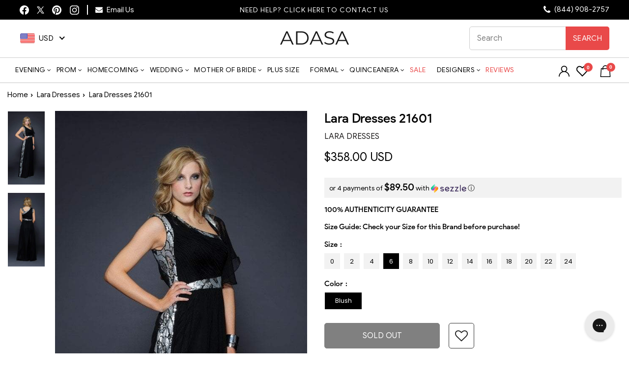

--- FILE ---
content_type: text/html; charset=utf-8
request_url: https://adasa.com/products/lara-dresses-21601?variant=39821124206686
body_size: 102046
content:
<!doctype html>
<html class="no-js" lang="en" dir="ltr">
<head>
  <meta charset="utf-8">
  <meta http-equiv="X-UA-Compatible" content="IE=edge,chrome=1">
  <meta http-equiv="Content-Type" content="text/html; charset=utf-8" />
  <meta name="viewport" content="width=device-width,initial-scale=1">
   <meta name="theme-color" content="#ff6666">
  <meta name="p:domain_verify" content="7317eb602fd4955058220a64d48264f6"/>
  <link rel="canonical" href="https://adasa.com/products/lara-dresses-21601">
  <link rel="preconnect" href="https://cdn.shopify.com">
  <link rel="dns-prefetch" href="https://productreviews.shopifycdn.com">
  <link rel="dns-prefetch" href="https://ajax.googleapis.com">
  <link rel="dns-prefetch" href="https://maps.googleapis.com">
  <link rel="dns-prefetch" href="https://maps.gstatic.com">
  <!-- Global site tag (gtag.js) - Google Analytics -->
  <script async src="https://www.googletagmanager.com/gtag/js?id=G-DETN54KXRY"></script>
  <script>
    window.dataLayer = window.dataLayer || [];
    function gtag(){dataLayer.push(arguments);}
    gtag('js', new Date());
    gtag('config', 'G-DETN54KXRY');
  </script>
  <!-- Global site tag (gtag.js) - Google Ads: 794650208 -->
  <script async src="https://www.googletagmanager.com/gtag/js?id=AW-794650208"></script>
  <script>
    window.dataLayer = window.dataLayer || [];
    function gtag(){dataLayer.push(arguments);}
    gtag('js', new Date());
    gtag('config', 'AW-794650208');
  </script>
    <style> .product-slideshow .flickity-viewport { min-height: 650px !important; } </style>
  <!-- Bing UET Tag -->  
  <script>(function(w,d,t,r,u){var f,n,i;w[u]=w[u]||[],f=function(){var o={ti:"25017314"};o.q=w[u],w[u]=new UET(o),w[u].push("pageLoad")},n=d.createElement(t),n.src=r,n.async=1,n.onload=n.onreadystatechange=function(){var s=this.readyState;s&&s!=="loaded"&&s!=="complete"||(f(),n.onload=n.onreadystatechange=null)},i=d.getElementsByTagName(t)[0],i.parentNode.insertBefore(n,i)})(window,document,"script","//bat.bing.com/bat.js","uetq");</script>
  <script src="https://ajax.googleapis.com/ajax/libs/jquery/3.6.1/jquery.min.js" type="text/javascript" ></script><link rel="shortcut icon" href="//adasa.com/cdn/shop/files/adasa-logo-new-tagline_600x_copy_32x32.png?v=1644386943" type="image/png" /><title>Lara Dresses 21601 - Long A-Line Dress - Sleeveless, Asymmetrical neck, Additional contrasting sequins, Full length skirt
&ndash; ADASA
</title>
<meta name="description" content="Catch the glitters as you walk down the street in this exquisite Lara Dresses - 21601 gown. This sleeveless dress has a lovely sheer detachable accent at the arm. The gown has an asymmetrical neckline with contrasting sequins for a shimmering effect. The gown&#39;s sides are trimmed with sequin embellishment in contrasting"><meta property="og:site_name" content="ADASA">
  <meta property="og:url" content="https://adasa.com/products/lara-dresses-21601">
  <meta property="og:title" content="Lara Dresses 21601">
  <meta property="og:type" content="product">
  <meta property="og:description" content="Catch the glitters as you walk down the street in this exquisite Lara Dresses - 21601 gown. This sleeveless dress has a lovely sheer detachable accent at the arm. The gown has an asymmetrical neckline with contrasting sequins for a shimmering effect. The gown&#39;s sides are trimmed with sequin embellishment in contrasting"><meta property="og:image" content="http://adasa.com/cdn/shop/products/lara-dresses-21601-embellished-asymmetric-neck-a-line-dress-special-occasion-dress-5442087387193.jpg?v=1665450247">
    <meta property="og:image:secure_url" content="https://adasa.com/cdn/shop/products/lara-dresses-21601-embellished-asymmetric-neck-a-line-dress-special-occasion-dress-5442087387193.jpg?v=1665450247">
    <meta property="og:image:width" content="600">
    <meta property="og:image:height" content="1200"><meta name="twitter:site" content="@shopADASA">
  <meta name="twitter:card" content="summary_large_image">
  <meta name="twitter:title" content="Lara Dresses 21601">
  <meta name="twitter:description" content="Catch the glitters as you walk down the street in this exquisite Lara Dresses - 21601 gown. This sleeveless dress has a lovely sheer detachable accent at the arm. The gown has an asymmetrical neckline with contrasting sequins for a shimmering effect. The gown&#39;s sides are trimmed with sequin embellishment in contrasting">
<style data-shopify>@font-face {
  font-family: "Tenor Sans";
  font-weight: 400;
  font-style: normal;
  font-display: swap;
  src: url("//adasa.com/cdn/fonts/tenor_sans/tenorsans_n4.966071a72c28462a9256039d3e3dc5b0cf314f65.woff2") format("woff2"),
       url("//adasa.com/cdn/fonts/tenor_sans/tenorsans_n4.2282841d948f9649ba5c3cad6ea46df268141820.woff") format("woff");
}

  @font-face {
  font-family: Poppins;
  font-weight: 400;
  font-style: normal;
  font-display: swap;
  src: url("//adasa.com/cdn/fonts/poppins/poppins_n4.0ba78fa5af9b0e1a374041b3ceaadf0a43b41362.woff2") format("woff2"),
       url("//adasa.com/cdn/fonts/poppins/poppins_n4.214741a72ff2596839fc9760ee7a770386cf16ca.woff") format("woff");
}


  @font-face {
  font-family: Poppins;
  font-weight: 600;
  font-style: normal;
  font-display: swap;
  src: url("//adasa.com/cdn/fonts/poppins/poppins_n6.aa29d4918bc243723d56b59572e18228ed0786f6.woff2") format("woff2"),
       url("//adasa.com/cdn/fonts/poppins/poppins_n6.5f815d845fe073750885d5b7e619ee00e8111208.woff") format("woff");
}

  @font-face {
  font-family: Poppins;
  font-weight: 400;
  font-style: italic;
  font-display: swap;
  src: url("//adasa.com/cdn/fonts/poppins/poppins_i4.846ad1e22474f856bd6b81ba4585a60799a9f5d2.woff2") format("woff2"),
       url("//adasa.com/cdn/fonts/poppins/poppins_i4.56b43284e8b52fc64c1fd271f289a39e8477e9ec.woff") format("woff");
}

  @font-face {
  font-family: Poppins;
  font-weight: 600;
  font-style: italic;
  font-display: swap;
  src: url("//adasa.com/cdn/fonts/poppins/poppins_i6.bb8044d6203f492888d626dafda3c2999253e8e9.woff2") format("woff2"),
       url("//adasa.com/cdn/fonts/poppins/poppins_i6.e233dec1a61b1e7dead9f920159eda42280a02c3.woff") format("woff");
}

</style><link rel="stylesheet" href="//adasa.com/cdn/shop/t/64/assets/theme.css?v=142585465261227421951767331971" as="style"> 
  <link rel="preload stylesheet" href="https://stackpath.bootstrapcdn.com/font-awesome/4.7.0/css/font-awesome.min.css" as="style" onload="this.title='';this.rel='stylesheet'"/><!-- <link rel="stylesheet" href="https://stackpath.bootstrapcdn.com/font-awesome/4.7.0/css/font-awesome.min.css"> -->
   
   <link rel="preload stylesheet" href="//adasa.com/cdn/shop/t/64/assets/product.css?v=74558202886172922281767187079" as="style" title="styles" onload="this.title='';this.rel='stylesheet'"> 
    <link rel="stylesheet" href="//adasa.com/cdn/shop/t/64/assets/header_new.css?v=4545180594229591391767187079" as="style" onload="this.title='';this.rel='stylesheet'"><style data-shopify>:root {
    --typeHeaderPrimary: "Tenor Sans";
    --typeHeaderFallback: sans-serif;
    --typeHeaderSize: 30px;
    --typeHeaderWeight: 400;
    --typeHeaderLineHeight: 1;
    --typeHeaderSpacing: 0.05em;

    --typeBasePrimary:Poppins;
    --typeBaseFallback:sans-serif;
    --typeBaseSize: 12px;
    --typeBaseWeight: 400;
    --typeBaseSpacing: 0.05em;
    --typeBaseLineHeight: 1.1;

    --typeCollectionTitle: 16px;

    --iconWeight: 3px;
    --iconLinecaps: miter;

    
      --buttonRadius: 0px;
    

    --colorGridOverlayOpacity: 0.04;
  }

  .placeholder-content {
    background-image: linear-gradient(100deg, #ffffff 40%, #f7f7f7 63%, #ffffff 79%);
  }</style>
   <div id="shopify-section-sezzle-widget" class="shopify-section">
<script type="text/javascript"> document.sezzleConfig = {
				"configGroups": [{
					"targetXPath": ".product-single__meta/.product__price",
					"renderToPath": document.querySelector(".product__unit-price") ? "../.product__unit-price" : "../HR-0",
					"urlMatch": "product",
					"relatedElementActions": [{
					"relatedPath": ".",
					"initialAction": function(r,w){
					if(r.className.indexOf("product__price--compare") > -1){
					w.style.display = "none"
					}
					}
					}]
				},{
					"targetXPath": ".cart__row--table/DIV-1/.h4"|| ".cart__item-sub/DIV-1/.money",
					"renderToPath": "../..",
					"urlMatch": "cart",
					"relatedElementActions": [{
					"relatedPath": ".",
					"initialAction": function(r,w){
					if(w.nextElementSibling && w.nextElementSibling.className.indexOf("sezzle-shopify-info-button") > -1){
					w.nextElementSibling.style.display = "none"
					}
					}
					}]
				},{
					"targetXPath": ".cart__page-col/.cart__item-row/DIV-1" || ".medium-up--one-half/DIV-3",
					"urlMatch": "cart",
					"relatedElementActions": [{
					"relatedPath": ".",
					"initialAction": function(r,w){
					if(w.nextElementSibling && w.nextElementSibling.className.indexOf("sezzle-shopify-info-button") > -1){
					w.nextElementSibling.style.display = "none"
					}
					}
					}]
				}]
				} </script>
<script src="https://widget.sezzle.com/v1/javascript/price-widget?uuid=65be005a-d1ba-469d-b610-3c767ac472e8"></script>


<style>
	.sezzle-shopify-info-button {
	
}
.sezzle-shopify-info-button .sezzle-button-text {
	
	font-size: 14px !important;
	
	text-align: 
	
}
</style>


</div>
  
  
   <script>
    document.documentElement.className = document.documentElement.className.replace('no-js', 'js');
    window.theme = window.theme || {};
    theme.routes = {
      home: "/",
      cart: "/cart.js",
      cartPage: "/cart",
      cartAdd: "/cart/add.js",
      cartChange: "/cart/change.js",
      search: "/search"
    };
    theme.strings = {
      soldOut: "Sold Out",
      unavailable: "Unavailable",
      inStockLabel: "In stock, ready to ship",
      stockLabel: "We currently have [count]  in stock.",
      willNotShipUntil: "Ready to ship [date]",
      willBeInStockAfter: "Back in stock [date]",
      waitingForStock: "Inventory on the way",
      savePrice: "Save [saved_amount]",
      cartEmpty: "Your cart is currently empty.",
      cartTermsConfirmation: "You must agree with the terms and conditions of sales to check out",
      searchCollections: "Collections:",
      searchPages: "Pages:",
      searchArticles: "Articles:"
    };
    theme.settings = {
      dynamicVariantsEnable: true,
      cartType: "drawer",
      isCustomerTemplate: false,
      moneyFormat: "\u003cspan class=money\u003e${{amount}}\u003c\/span\u003e",
      saveType: "percent",
      productImageSize: "portrait",
      productImageCover: true,
      predictiveSearch: true,
      predictiveSearchType: "product,article,page,collection",
      quickView: true,
      themeName: 'Impulse',
      themeVersion: "5.3.0"
    };
  </script>
  <script>window.performance && window.performance.mark && window.performance.mark('shopify.content_for_header.start');</script><meta name="facebook-domain-verification" content="2ait97svs0ryrrfo4pntmq6yxmomxc">
<meta id="shopify-digital-wallet" name="shopify-digital-wallet" content="/27002699870/digital_wallets/dialog">
<meta name="shopify-checkout-api-token" content="9ebf0f2c21f5cf1a5ffa63e75b36bd3f">
<meta id="in-context-paypal-metadata" data-shop-id="27002699870" data-venmo-supported="false" data-environment="production" data-locale="en_US" data-paypal-v4="true" data-currency="USD">
<link rel="alternate" type="application/json+oembed" href="https://adasa.com/products/lara-dresses-21601.oembed">
<script async="async" src="/checkouts/internal/preloads.js?locale=en-US"></script>
<script id="apple-pay-shop-capabilities" type="application/json">{"shopId":27002699870,"countryCode":"US","currencyCode":"USD","merchantCapabilities":["supports3DS"],"merchantId":"gid:\/\/shopify\/Shop\/27002699870","merchantName":"ADASA","requiredBillingContactFields":["postalAddress","email","phone"],"requiredShippingContactFields":["postalAddress","email","phone"],"shippingType":"shipping","supportedNetworks":["visa","masterCard","amex","discover","elo","jcb"],"total":{"type":"pending","label":"ADASA","amount":"1.00"},"shopifyPaymentsEnabled":true,"supportsSubscriptions":true}</script>
<script id="shopify-features" type="application/json">{"accessToken":"9ebf0f2c21f5cf1a5ffa63e75b36bd3f","betas":["rich-media-storefront-analytics"],"domain":"adasa.com","predictiveSearch":true,"shopId":27002699870,"locale":"en"}</script>
<script>var Shopify = Shopify || {};
Shopify.shop = "adasa-2.myshopify.com";
Shopify.locale = "en";
Shopify.currency = {"active":"USD","rate":"1.0"};
Shopify.country = "US";
Shopify.theme = {"name":"Adasa 2026 \u003c\u003e Webspero","id":136529838174,"schema_name":"Impulse","schema_version":"5.3.0","theme_store_id":857,"role":"main"};
Shopify.theme.handle = "null";
Shopify.theme.style = {"id":null,"handle":null};
Shopify.cdnHost = "adasa.com/cdn";
Shopify.routes = Shopify.routes || {};
Shopify.routes.root = "/";</script>
<script type="module">!function(o){(o.Shopify=o.Shopify||{}).modules=!0}(window);</script>
<script>!function(o){function n(){var o=[];function n(){o.push(Array.prototype.slice.apply(arguments))}return n.q=o,n}var t=o.Shopify=o.Shopify||{};t.loadFeatures=n(),t.autoloadFeatures=n()}(window);</script>
<script id="shop-js-analytics" type="application/json">{"pageType":"product"}</script>
<script defer="defer" async type="module" src="//adasa.com/cdn/shopifycloud/shop-js/modules/v2/client.init-shop-cart-sync_BN7fPSNr.en.esm.js"></script>
<script defer="defer" async type="module" src="//adasa.com/cdn/shopifycloud/shop-js/modules/v2/chunk.common_Cbph3Kss.esm.js"></script>
<script defer="defer" async type="module" src="//adasa.com/cdn/shopifycloud/shop-js/modules/v2/chunk.modal_DKumMAJ1.esm.js"></script>
<script type="module">
  await import("//adasa.com/cdn/shopifycloud/shop-js/modules/v2/client.init-shop-cart-sync_BN7fPSNr.en.esm.js");
await import("//adasa.com/cdn/shopifycloud/shop-js/modules/v2/chunk.common_Cbph3Kss.esm.js");
await import("//adasa.com/cdn/shopifycloud/shop-js/modules/v2/chunk.modal_DKumMAJ1.esm.js");

  window.Shopify.SignInWithShop?.initShopCartSync?.({"fedCMEnabled":true,"windoidEnabled":true});

</script>
<script>(function() {
  var isLoaded = false;
  function asyncLoad() {
    if (isLoaded) return;
    isLoaded = true;
    var urls = ["https:\/\/assets.smartwishlist.webmarked.net\/static\/v6\/smartwishlist.js?shop=adasa-2.myshopify.com","https:\/\/chimpstatic.com\/mcjs-connected\/js\/users\/1b5aca0345bd66f9f08e53801\/4b963c6995fa37bf31d3aca78.js?shop=adasa-2.myshopify.com","https:\/\/config.gorgias.chat\/bundle-loader\/01GYCBQEPR545B12BNEM7FQ67S?source=shopify1click\u0026shop=adasa-2.myshopify.com","https:\/\/static.ablestar.app\/link-manager\/404-tracker\/27002699870\/99d05a5a-8eca-4444-8ae0-cbe2af1b5d03.js?shop=adasa-2.myshopify.com","https:\/\/public.9gtb.com\/loader.js?g_cvt_id=89fb1faa-f64b-4302-b064-1af7d2b28b28\u0026shop=adasa-2.myshopify.com"];
    for (var i = 0; i < urls.length; i++) {
      var s = document.createElement('script');
      s.type = 'text/javascript';
      s.async = true;
      s.src = urls[i];
      var x = document.getElementsByTagName('script')[0];
      x.parentNode.insertBefore(s, x);
    }
  };
  if(window.attachEvent) {
    window.attachEvent('onload', asyncLoad);
  } else {
    window.addEventListener('load', asyncLoad, false);
  }
})();</script>
<script id="__st">var __st={"a":27002699870,"offset":-28800,"reqid":"eaf951af-f808-4592-8600-dee577114b3f-1770024634","pageurl":"adasa.com\/products\/lara-dresses-21601?variant=39821124206686","u":"c95f1cfa9ace","p":"product","rtyp":"product","rid":6728266580062};</script>
<script>window.ShopifyPaypalV4VisibilityTracking = true;</script>
<script id="captcha-bootstrap">!function(){'use strict';const t='contact',e='account',n='new_comment',o=[[t,t],['blogs',n],['comments',n],[t,'customer']],c=[[e,'customer_login'],[e,'guest_login'],[e,'recover_customer_password'],[e,'create_customer']],r=t=>t.map((([t,e])=>`form[action*='/${t}']:not([data-nocaptcha='true']) input[name='form_type'][value='${e}']`)).join(','),a=t=>()=>t?[...document.querySelectorAll(t)].map((t=>t.form)):[];function s(){const t=[...o],e=r(t);return a(e)}const i='password',u='form_key',d=['recaptcha-v3-token','g-recaptcha-response','h-captcha-response',i],f=()=>{try{return window.sessionStorage}catch{return}},m='__shopify_v',_=t=>t.elements[u];function p(t,e,n=!1){try{const o=window.sessionStorage,c=JSON.parse(o.getItem(e)),{data:r}=function(t){const{data:e,action:n}=t;return t[m]||n?{data:e,action:n}:{data:t,action:n}}(c);for(const[e,n]of Object.entries(r))t.elements[e]&&(t.elements[e].value=n);n&&o.removeItem(e)}catch(o){console.error('form repopulation failed',{error:o})}}const l='form_type',E='cptcha';function T(t){t.dataset[E]=!0}const w=window,h=w.document,L='Shopify',v='ce_forms',y='captcha';let A=!1;((t,e)=>{const n=(g='f06e6c50-85a8-45c8-87d0-21a2b65856fe',I='https://cdn.shopify.com/shopifycloud/storefront-forms-hcaptcha/ce_storefront_forms_captcha_hcaptcha.v1.5.2.iife.js',D={infoText:'Protected by hCaptcha',privacyText:'Privacy',termsText:'Terms'},(t,e,n)=>{const o=w[L][v],c=o.bindForm;if(c)return c(t,g,e,D).then(n);var r;o.q.push([[t,g,e,D],n]),r=I,A||(h.body.append(Object.assign(h.createElement('script'),{id:'captcha-provider',async:!0,src:r})),A=!0)});var g,I,D;w[L]=w[L]||{},w[L][v]=w[L][v]||{},w[L][v].q=[],w[L][y]=w[L][y]||{},w[L][y].protect=function(t,e){n(t,void 0,e),T(t)},Object.freeze(w[L][y]),function(t,e,n,w,h,L){const[v,y,A,g]=function(t,e,n){const i=e?o:[],u=t?c:[],d=[...i,...u],f=r(d),m=r(i),_=r(d.filter((([t,e])=>n.includes(e))));return[a(f),a(m),a(_),s()]}(w,h,L),I=t=>{const e=t.target;return e instanceof HTMLFormElement?e:e&&e.form},D=t=>v().includes(t);t.addEventListener('submit',(t=>{const e=I(t);if(!e)return;const n=D(e)&&!e.dataset.hcaptchaBound&&!e.dataset.recaptchaBound,o=_(e),c=g().includes(e)&&(!o||!o.value);(n||c)&&t.preventDefault(),c&&!n&&(function(t){try{if(!f())return;!function(t){const e=f();if(!e)return;const n=_(t);if(!n)return;const o=n.value;o&&e.removeItem(o)}(t);const e=Array.from(Array(32),(()=>Math.random().toString(36)[2])).join('');!function(t,e){_(t)||t.append(Object.assign(document.createElement('input'),{type:'hidden',name:u})),t.elements[u].value=e}(t,e),function(t,e){const n=f();if(!n)return;const o=[...t.querySelectorAll(`input[type='${i}']`)].map((({name:t})=>t)),c=[...d,...o],r={};for(const[a,s]of new FormData(t).entries())c.includes(a)||(r[a]=s);n.setItem(e,JSON.stringify({[m]:1,action:t.action,data:r}))}(t,e)}catch(e){console.error('failed to persist form',e)}}(e),e.submit())}));const S=(t,e)=>{t&&!t.dataset[E]&&(n(t,e.some((e=>e===t))),T(t))};for(const o of['focusin','change'])t.addEventListener(o,(t=>{const e=I(t);D(e)&&S(e,y())}));const B=e.get('form_key'),M=e.get(l),P=B&&M;t.addEventListener('DOMContentLoaded',(()=>{const t=y();if(P)for(const e of t)e.elements[l].value===M&&p(e,B);[...new Set([...A(),...v().filter((t=>'true'===t.dataset.shopifyCaptcha))])].forEach((e=>S(e,t)))}))}(h,new URLSearchParams(w.location.search),n,t,e,['guest_login'])})(!0,!1)}();</script>
<script integrity="sha256-4kQ18oKyAcykRKYeNunJcIwy7WH5gtpwJnB7kiuLZ1E=" data-source-attribution="shopify.loadfeatures" defer="defer" src="//adasa.com/cdn/shopifycloud/storefront/assets/storefront/load_feature-a0a9edcb.js" crossorigin="anonymous"></script>
<script data-source-attribution="shopify.dynamic_checkout.dynamic.init">var Shopify=Shopify||{};Shopify.PaymentButton=Shopify.PaymentButton||{isStorefrontPortableWallets:!0,init:function(){window.Shopify.PaymentButton.init=function(){};var t=document.createElement("script");t.src="https://adasa.com/cdn/shopifycloud/portable-wallets/latest/portable-wallets.en.js",t.type="module",document.head.appendChild(t)}};
</script>
<script data-source-attribution="shopify.dynamic_checkout.buyer_consent">
  function portableWalletsHideBuyerConsent(e){var t=document.getElementById("shopify-buyer-consent"),n=document.getElementById("shopify-subscription-policy-button");t&&n&&(t.classList.add("hidden"),t.setAttribute("aria-hidden","true"),n.removeEventListener("click",e))}function portableWalletsShowBuyerConsent(e){var t=document.getElementById("shopify-buyer-consent"),n=document.getElementById("shopify-subscription-policy-button");t&&n&&(t.classList.remove("hidden"),t.removeAttribute("aria-hidden"),n.addEventListener("click",e))}window.Shopify?.PaymentButton&&(window.Shopify.PaymentButton.hideBuyerConsent=portableWalletsHideBuyerConsent,window.Shopify.PaymentButton.showBuyerConsent=portableWalletsShowBuyerConsent);
</script>
<script data-source-attribution="shopify.dynamic_checkout.cart.bootstrap">document.addEventListener("DOMContentLoaded",(function(){function t(){return document.querySelector("shopify-accelerated-checkout-cart, shopify-accelerated-checkout")}if(t())Shopify.PaymentButton.init();else{new MutationObserver((function(e,n){t()&&(Shopify.PaymentButton.init(),n.disconnect())})).observe(document.body,{childList:!0,subtree:!0})}}));
</script>
<link id="shopify-accelerated-checkout-styles" rel="stylesheet" media="screen" href="https://adasa.com/cdn/shopifycloud/portable-wallets/latest/accelerated-checkout-backwards-compat.css" crossorigin="anonymous">
<style id="shopify-accelerated-checkout-cart">
        #shopify-buyer-consent {
  margin-top: 1em;
  display: inline-block;
  width: 100%;
}

#shopify-buyer-consent.hidden {
  display: none;
}

#shopify-subscription-policy-button {
  background: none;
  border: none;
  padding: 0;
  text-decoration: underline;
  font-size: inherit;
  cursor: pointer;
}

#shopify-subscription-policy-button::before {
  box-shadow: none;
}

      </style>

<script>window.performance && window.performance.mark && window.performance.mark('shopify.content_for_header.end');</script>
  
    
    <link rel="preload" fetchpriority="high" href="//adasa.com/cdn/shopifycloud/storefront/assets/no-image-2048-a2addb12.gif" as="image">
  
  
  <script src="//adasa.com/cdn/shop/t/64/assets/vendor-scripts-v10.js" defer="defer"></script><script src="//adasa.com/cdn/shop/t/64/assets/theme.js?v=65171552663468024771767187079" defer="defer"></script><!--begin-boost-pfs-filter-css-->
  <link rel="preload stylesheet" href="//adasa.com/cdn/shop/t/64/assets/boost-pfs-instant-search.css?v=61778270328116155711767187079" as="style">

 <link rel="preload stylesheet" href="//adasa.com/cdn/shop/t/64/assets/boost-pfs-custom.css?v=176003681268898017471767187079" as="style"><style data-id="boost-pfs-style">
    .boost-pfs-filter-option-title-text {font-weight: 600;text-transform: capitalize;}

   .boost-pfs-filter-tree-v .boost-pfs-filter-option-title-text:before {}
    .boost-pfs-filter-tree-v .boost-pfs-filter-option.boost-pfs-filter-option-collapsed .boost-pfs-filter-option-title-text:before {}
    .boost-pfs-filter-tree-h .boost-pfs-filter-option-title-heading:before {}

    .boost-pfs-filter-refine-by .boost-pfs-filter-option-title h3 {}

    .boost-pfs-filter-option-content .boost-pfs-filter-option-item-list .boost-pfs-filter-option-item button,
    .boost-pfs-filter-option-content .boost-pfs-filter-option-item-list .boost-pfs-filter-option-item .boost-pfs-filter-button,
    .boost-pfs-filter-option-range-amount input,
    .boost-pfs-filter-tree-v .boost-pfs-filter-refine-by .boost-pfs-filter-refine-by-items .refine-by-item,
    .boost-pfs-filter-refine-by-wrapper-v .boost-pfs-filter-refine-by .boost-pfs-filter-refine-by-items .refine-by-item,
    .boost-pfs-filter-refine-by .boost-pfs-filter-option-title,
    .boost-pfs-filter-refine-by .boost-pfs-filter-refine-by-items .refine-by-item>a,
    .boost-pfs-filter-refine-by>span,
    .boost-pfs-filter-clear,
    .boost-pfs-filter-clear-all{}
    .boost-pfs-filter-tree-h .boost-pfs-filter-pc .boost-pfs-filter-refine-by-items .refine-by-item .boost-pfs-filter-clear .refine-by-type,
    .boost-pfs-filter-refine-by-wrapper-h .boost-pfs-filter-pc .boost-pfs-filter-refine-by-items .refine-by-item .boost-pfs-filter-clear .refine-by-type {}

    .boost-pfs-filter-option-multi-level-collections .boost-pfs-filter-option-multi-level-list .boost-pfs-filter-option-item .boost-pfs-filter-button-arrow .boost-pfs-arrow:before,
    .boost-pfs-filter-option-multi-level-tag .boost-pfs-filter-option-multi-level-list .boost-pfs-filter-option-item .boost-pfs-filter-button-arrow .boost-pfs-arrow:before {}

    .boost-pfs-filter-refine-by-wrapper-v .boost-pfs-filter-refine-by .boost-pfs-filter-refine-by-items .refine-by-item .boost-pfs-filter-clear:after,
    .boost-pfs-filter-refine-by-wrapper-v .boost-pfs-filter-refine-by .boost-pfs-filter-refine-by-items .refine-by-item .boost-pfs-filter-clear:before,
    .boost-pfs-filter-tree-v .boost-pfs-filter-refine-by .boost-pfs-filter-refine-by-items .refine-by-item .boost-pfs-filter-clear:after,
    .boost-pfs-filter-tree-v .boost-pfs-filter-refine-by .boost-pfs-filter-refine-by-items .refine-by-item .boost-pfs-filter-clear:before,
    .boost-pfs-filter-refine-by-wrapper-h .boost-pfs-filter-pc .boost-pfs-filter-refine-by-items .refine-by-item .boost-pfs-filter-clear:after,
    .boost-pfs-filter-refine-by-wrapper-h .boost-pfs-filter-pc .boost-pfs-filter-refine-by-items .refine-by-item .boost-pfs-filter-clear:before,
    .boost-pfs-filter-tree-h .boost-pfs-filter-pc .boost-pfs-filter-refine-by-items .refine-by-item .boost-pfs-filter-clear:after,
    .boost-pfs-filter-tree-h .boost-pfs-filter-pc .boost-pfs-filter-refine-by-items .refine-by-item .boost-pfs-filter-clear:before {}
    .boost-pfs-filter-option-range-slider .noUi-value-horizontal {}

    .boost-pfs-filter-tree-mobile-button button,
    .boost-pfs-filter-top-sorting-mobile button {}
    .boost-pfs-filter-top-sorting-mobile button>span:after {}
  </style>
  <!--end-boost-pfs-filter-css-->
     
  <link rel="preconnect" href="https://fonts.googleapis.com">
  <link rel="preconnect" href="https://fonts.gstatic.com" crossorigin>
  <link href="https://fonts.googleapis.com/css2?family=Playfair+Display:wght@400;500;600;700;800&display=swap" rel="stylesheet">
  <style>
    .boost-pfs-search-suggestion-mobile-overlay{display:none;}
    .boost-pfs-search-suggestion-mobile-top-panel{display:none;}
  </style>
  <!-- Google Tag Manager -->
  <script>
    (function(w,d,s,l,i){w[l]=w[l]||[];w[l].push({'gtm.start':
    new Date().getTime(),event:'gtm.js'});var f=d.getElementsByTagName(s)[0],
    j=d.createElement(s),dl=l!='dataLayer'?'&l='+l:'';j.async=true;j.src=
    'https://www.googletagmanager.com/gtm.js?id='+i+dl;f.parentNode.insertBefore(j,f);
    })(window,document,'script','dataLayer','GTM-N2D3GFV');
  </script>
  <!-- End Google Tag Manager -->

  <!-- Clarity -->
  <script type="text/javascript">
    (function(c,l,a,r,i,t,y){
        c[a]=c[a]||function(){(c[a].q=c[a].q||[]).push(arguments)};
        t=l.createElement(r);t.async=1;t.src="https://www.clarity.ms/tag/"+i;
        y=l.getElementsByTagName(r)[0];y.parentNode.insertBefore(t,y);
    })(window, document, "clarity", "script", "c0ulomyi0x");
  </script>

<script id='merchantWidgetScript'src="https://www.gstatic.com/shopping/merchant/merchantwidget.js" defer>
</script>
<script type="text/javascript">
merchantWidgetScript.addEventListener('load', function () {
  merchantwidget.start({ position: 'LEFT_BOTTOM',region: 'US', mobileBottomMargin: 45});
});
</script>
<!-- END MerchantWidget Code -->


<style>

 .grid-product__meta .grid-product__title {
    display: block !important;
    -webkit-line-clamp: inherit;
    -webkit-box-orient: inherit;
    overflow: visible;
    text-overflow: inherit;
    position: relative;
    max-height: inherit;
    min-height: inherit;
}
.highlight-menu-item, header#SiteHeader ul.site-nav.site-navigation .site-nav__item>a.site-nav__link.highlight-menu-item:hover{
  color:red !important; 
}    
@media (max-width: 767px){  
  .article-hero .collection-hero__image{
    min-height:250px;
  }
  .article-hero .section-header__shadow:before{
    margin: -71px -200px;
  }  
}  
</style>
<!-- <script>(function(w,d,t,r,u){var f,n,i;w[u]=w[u]||[],f=function(){var o={ti:"73007649", tm:"shpfy_ui", enableAutoSpaTracking: true};o.q=w[u],w[u]=new UET(o),w[u].push("pageLoad")},n=d.createElement(t),n.src=r,n.async=1,n.onload=n.onreadystatechange=function(){var s=this.readyState;s&&s!=="loaded"&&s!=="complete"||(f(),n.onload=n.onreadystatechange=null)},i=d.getElementsByTagName(t)[0],i.parentNode.insertBefore(n,i)})(window,document,"script","//bat.bing.com/bat.js","uetq");</script> -->

<script>
(function(w, d, t, r, u) {
    var f, n, i;
    w[u] = w[u] || [];
    f = function() {
        var o = {
            ti: "73007649",
            tm: "shpfy_ui",
            enableAutoSpaTracking: true
        };
        o.q = w[u];
        w[u] = new UET(o);
        w[u].push("pageLoad");
    };
    n = d.createElement(t);
    n.src = r;
    n.async = 1;
    n.onload = n.onreadystatechange = function() {
        var s = this.readyState;
        if (s && s !== "loaded" && s !== "complete") return;
        f();
        n.onload = n.onreadystatechange = null;
    };
    i = d.getElementsByTagName(t)[0];
    i.parentNode.insertBefore(n, i);
})(window, document, "script", "https://bat.bing.com/bat.js", "uetq");
</script>
  
<!-- BEGIN app block: shopify://apps/klaviyo-email-marketing-sms/blocks/klaviyo-onsite-embed/2632fe16-c075-4321-a88b-50b567f42507 -->












  <script async src="https://static.klaviyo.com/onsite/js/WmKcmj/klaviyo.js?company_id=WmKcmj"></script>
  <script>!function(){if(!window.klaviyo){window._klOnsite=window._klOnsite||[];try{window.klaviyo=new Proxy({},{get:function(n,i){return"push"===i?function(){var n;(n=window._klOnsite).push.apply(n,arguments)}:function(){for(var n=arguments.length,o=new Array(n),w=0;w<n;w++)o[w]=arguments[w];var t="function"==typeof o[o.length-1]?o.pop():void 0,e=new Promise((function(n){window._klOnsite.push([i].concat(o,[function(i){t&&t(i),n(i)}]))}));return e}}})}catch(n){window.klaviyo=window.klaviyo||[],window.klaviyo.push=function(){var n;(n=window._klOnsite).push.apply(n,arguments)}}}}();</script>

  
    <script id="viewed_product">
      if (item == null) {
        var _learnq = _learnq || [];

        var MetafieldReviews = null
        var MetafieldYotpoRating = null
        var MetafieldYotpoCount = null
        var MetafieldLooxRating = null
        var MetafieldLooxCount = null
        var okendoProduct = null
        var okendoProductReviewCount = null
        var okendoProductReviewAverageValue = null
        try {
          // The following fields are used for Customer Hub recently viewed in order to add reviews.
          // This information is not part of __kla_viewed. Instead, it is part of __kla_viewed_reviewed_items
          MetafieldReviews = {};
          MetafieldYotpoRating = null
          MetafieldYotpoCount = null
          MetafieldLooxRating = null
          MetafieldLooxCount = null

          okendoProduct = null
          // If the okendo metafield is not legacy, it will error, which then requires the new json formatted data
          if (okendoProduct && 'error' in okendoProduct) {
            okendoProduct = null
          }
          okendoProductReviewCount = okendoProduct ? okendoProduct.reviewCount : null
          okendoProductReviewAverageValue = okendoProduct ? okendoProduct.reviewAverageValue : null
        } catch (error) {
          console.error('Error in Klaviyo onsite reviews tracking:', error);
        }

        var item = {
          Name: "Lara Dresses 21601",
          ProductID: 6728266580062,
          Categories: ["A-Line Dresses","Black Dresses","Evening Dresses","Long Dresses","Pink Dresses","Sequin Dresses","Sleeveless Dresses","Winter Formal Dresses"],
          ImageURL: "https://adasa.com/cdn/shop/products/lara-dresses-21601-embellished-asymmetric-neck-a-line-dress-special-occasion-dress-5442087387193_grande.jpg?v=1665450247",
          URL: "https://adasa.com/products/lara-dresses-21601",
          Brand: "Lara Dresses",
          Price: "$358.00",
          Value: "358.00",
          CompareAtPrice: "$0.00"
        };
        _learnq.push(['track', 'Viewed Product', item]);
        _learnq.push(['trackViewedItem', {
          Title: item.Name,
          ItemId: item.ProductID,
          Categories: item.Categories,
          ImageUrl: item.ImageURL,
          Url: item.URL,
          Metadata: {
            Brand: item.Brand,
            Price: item.Price,
            Value: item.Value,
            CompareAtPrice: item.CompareAtPrice
          },
          metafields:{
            reviews: MetafieldReviews,
            yotpo:{
              rating: MetafieldYotpoRating,
              count: MetafieldYotpoCount,
            },
            loox:{
              rating: MetafieldLooxRating,
              count: MetafieldLooxCount,
            },
            okendo: {
              rating: okendoProductReviewAverageValue,
              count: okendoProductReviewCount,
            }
          }
        }]);
      }
    </script>
  




  <script>
    window.klaviyoReviewsProductDesignMode = false
  </script>







<!-- END app block --><!-- BEGIN app block: shopify://apps/beast-currency-converter/blocks/doubly/267afa86-a419-4d5b-a61b-556038e7294d -->


	<script>
		var DoublyGlobalCurrency, catchXHR = true, bccAppVersion = 1;
       	var DoublyGlobal = {
			theme : 'flags_theme',
			spanClass : 'money',
			cookieName : '_g1588653296',
			ratesUrl :  'https://init.grizzlyapps.com/9e32c84f0db4f7b1eb40c32bdb0bdea9',
			geoUrl : 'https://currency.grizzlyapps.com/83d400c612f9a099fab8f76dcab73a48',
			shopCurrency : 'USD',
            allowedCurrencies : '["USD","EUR","GBP","CAD","AUD"]',
			countriesJSON : '[]',
			currencyMessage : 'All orders are processed in USD. While the content of your cart is currently displayed in <span class="selected-currency"></span>, you will checkout using USD at the most current exchange rate.',
            currencyFormat : 'money_with_currency_format',
			euroFormat : 'amount',
            removeDecimals : 0,
            roundDecimals : 0,
            roundTo : '99',
            autoSwitch : 0,
			showPriceOnHover : 0,
            showCurrencyMessage : false,
			hideConverter : '0',
			forceJqueryLoad : false,
			beeketing : true,
			themeScript : '',
			customerScriptBefore : '',
			customerScriptAfter : '',
			debug: false
		};

		<!-- inline script: fixes + various plugin js functions -->
		DoublyGlobal.themeScript = "if(DoublyGlobal.debug) debugger;jQueryGrizzly('body>.doubly-wrapper').remove(); if(jQueryGrizzly('#shopify-section-header .toolbar__social').find('li').length != 0) { jQueryGrizzly('#shopify-section-header .toolbar__social').append('<li class=\"doubly-wrapper doubly-alpha\"><\/li>'); } else { jQueryGrizzly('.site-nav__icons a.js-drawer-open-cart').before('<div class=\"doubly-wrapper doubly-alpha doubly-header\"><\/div>'); } if(jQueryGrizzly('.site-footer').find('.payment-icons').length != 0) { jQueryGrizzly('.site-footer .payment-icons').before('<div class=\"doubly-wrapper doubly-beta\"><\/div>'); } else { jQueryGrizzly('.site-footer>.page-width .footer__small-text').first().before('<div class=\"doubly-wrapper doubly-beta\"><\/div>'); } jQueryGrizzly('#NavDrawer .drawer__title').prepend('<div class=\"doubly-wrapper doubly-gamma\"><\/div>'); function addDoublyMessage() { if (jQueryGrizzly('form.cart .doubly-message').length==0) { jQueryGrizzly('form.cart .cart__row .cart__checkout-wrapper').before('<div class=\"doubly-message\"><\/div>'); } if (jQueryGrizzly('#CartDrawer #CartContainer .doubly-message').length==0) { jQueryGrizzly('#CartDrawer #CartContainer .ajaxcart__note').last().after('<div class=\"doubly-message\"><\/div>'); } if (jQueryGrizzly('form#CartPageForm .doubly-message').length==0) { jQueryGrizzly('form#CartPageForm .cart__checkout-wrapper').before('<div class=\"doubly-message\"><\/div>'); } if (jQueryGrizzly('form#CartDrawerForm .doubly-message').length==0) { jQueryGrizzly('form#CartDrawerForm .cart__checkout-wrapper').before('<div class=\"doubly-message\"><\/div>'); } } addDoublyMessage(); function afterCurrencySwitcherInit() { jQueryGrizzly('.doubly-wrapper .doubly-nice-select').addClass('slim'); } jQueryGrizzly('head').append('<style> .doubly-wrapper { float:none; display:inline-block; } .doubly-wrapper.doubly-alpha:not(.doubly-header) { margin-left:10px; } .doubly-wrapper.doubly-header { margin-bottom:-5px; } .doubly-wrapper.doubly-beta { margin-top:10px; margin-bottom:25px; } .doubly-wrapper.doubly-beta .doubly-nice-select.right .list { top:-211px; right:-100px; height:200px; } .doubly-wrapper.doubly-gamma .doubly-nice-select.right .list { left:-10px; right:auto; } .doubly-wrapper.doubly-alpha .doubly-nice-select .current { color:#000000 !important; } .doubly-wrapper.doubly-alpha .doubly-nice-select:after { border-color:#000000!important; }.doubly-wrapper.doubly-beta .doubly-nice-select .current { color:#000000 !important; } .doubly-wrapper.doubly-beta .doubly-nice-select:after { border-color:#000000!important; }.doubly-wrapper.doubly-gamma .doubly-nice-select .current { color:#000000 !important; } .doubly-wrapper.doubly-gamma .doubly-nice-select:after { border-color:#000000!important; } .is-light .doubly-wrapper.doubly-header .doubly-nice-select .current { color:#fff !important; } .is-light .doubly-wrapper.doubly-header .doubly-nice-select::after { border-color:#fff !important; } @media screen and (min-width:769px) { .doubly-wrapper.doubly-beta, .doubly-wrapper.doubly-gamma { display:none; } } @media screen and (max-width:768px) { .doubly-wrapper.doubly-alpha, .doubly-wrapper.doubly-alpha-header { display:none; } #NavDrawer .drawer__fixed-header { z-index:1; } } <\/style>'); function addSideCartQuantityConversion() { jQueryGrizzly('#CartDrawerForm .js-qty__wrapper button.js-qty__adjust, .ajaxcart__product .js-qty__wrapper button.js-qty__adjust').unbind('click.changeSideValues touchend.changeSideValues'); jQueryGrizzly('#CartDrawerForm .js-qty__wrapper button.js-qty__adjust, .ajaxcart__product .js-qty__wrapper button.js-qty__adjust').bind('click.changeSideValues touchend.changeSideValues', function() { setTimeout(function(){ DoublyCurrency.convertAll(jQueryGrizzly('[name=doubly-currencies]').val()); initExtraFeatures(); addSideCartQuantityConversion(); },500); setTimeout(function(){ DoublyCurrency.convertAll(jQueryGrizzly('[name=doubly-currencies]').val()); initExtraFeatures(); addSideCartQuantityConversion(); },1000); setTimeout(function(){ DoublyCurrency.convertAll(jQueryGrizzly('[name=doubly-currencies]').val()); initExtraFeatures(); addSideCartQuantityConversion(); },1500); }); } addSideCartQuantityConversion(); jQueryGrizzly('.product-single__form button.add-to-cart').bind('click.changeSideValues touchend.changeSideValues', function() { setTimeout(function(){ DoublyCurrency.convertAll(jQueryGrizzly('[name=doubly-currencies]').val()); initExtraFeatures(); addSideCartQuantityConversion(); },500); setTimeout(function(){ DoublyCurrency.convertAll(jQueryGrizzly('[name=doubly-currencies]').val()); initExtraFeatures(); addSideCartQuantityConversion(); },1000); setTimeout(function(){ DoublyCurrency.convertAll(jQueryGrizzly('[name=doubly-currencies]').val()); initExtraFeatures(); addSideCartQuantityConversion(); },2000); }); function addConversionBindings() { jQueryGrizzly('.variant-input>select').unbind('change.changeCurrency'); jQueryGrizzly('.variant-input>select').bind('change.changeCurrency', function() { setTimeout(function(){ DoublyCurrency.convertAll(jQueryGrizzly('[name=doubly-currencies]').val()); initExtraFeatures(); },10); }); jQueryGrizzly('.variant-input-wrap>select').unbind('change.changeCurrency'); jQueryGrizzly('.variant-input-wrap>select').bind('change.changeCurrency', function() { setTimeout(function(){ DoublyCurrency.convertAll(jQueryGrizzly('[name=doubly-currencies]').val()); initExtraFeatures(); },10); }); jQueryGrizzly('.variant-input-wrap>label.variant__button-label').unbind('click.changeCurrency touchend.changeCurrency'); jQueryGrizzly('.variant-input-wrap>label.variant__button-label').bind('click.changeCurrency touchend.changeCurrency', function() { setTimeout(function(){ DoublyCurrency.convertAll(jQueryGrizzly('[name=doubly-currencies]').val()); initExtraFeatures(); },10); }); jQueryGrizzly('.variant-input>label.variant__button-label').unbind('click.changeCurrency touchend.changeCurrency'); jQueryGrizzly('.variant-input>label.variant__button-label').bind('click.changeCurrency touchend.changeCurrency', function() { setTimeout(function(){ DoublyCurrency.convertAll(jQueryGrizzly('[name=doubly-currencies]').val()); initExtraFeatures(); },10); }); } addConversionBindings(); jQueryGrizzly('.grid-product__link .quick-product__btn').bind('click.changeCurrency touchend.changeCurrency', function() { setTimeout(function(){ addConversionBindings(); DoublyCurrency.convertAll(jQueryGrizzly('[name=doubly-currencies]').val()); initExtraFeatures(); },500); setTimeout(function(){ addConversionBindings(); DoublyCurrency.convertAll(jQueryGrizzly('[name=doubly-currencies]').val()); initExtraFeatures(); },1000); setTimeout(function(){ addConversionBindings(); DoublyCurrency.convertAll(jQueryGrizzly('[name=doubly-currencies]').val()); initExtraFeatures(); },1500); }); jQueryGrizzly(document).bind('ajaxComplete.sideCartMessage', function() { setTimeout(function(){ addDoublyMessage(); DoublyCurrency.convertAll(jQueryGrizzly('[name=doubly-currencies]').val()); initExtraFeatures(); },10); setTimeout(function(){ DoublyCurrency.convertAll(jQueryGrizzly('[name=doubly-currencies]').val()); initExtraFeatures(); },250); setTimeout(function(){ DoublyCurrency.convertAll(jQueryGrizzly('[name=doubly-currencies]').val()); initExtraFeatures(); },500); }); if(window.location.href.indexOf('\/checkouts') != -1 || window.location.href.indexOf('\/password') != -1 || window.location.href.indexOf('\/orders') != -1) { jQueryGrizzly('head').append('<style> .doubly-float, .doubly-wrapper { display:none !important; } <\/style>'); }";
                    DoublyGlobal.initNiceSelect = function(){
                        !function(e) {
                            e.fn.niceSelect = function() {
                                this.each(function() {
                                    var s = e(this);
                                    var t = s.next()
                                    , n = s.find('option')
                                    , a = s.find('option:selected');
                                    t.find('.current').html('<span class="flags flags-' + a.data('country') + '"></span> &nbsp;' + a.data('display') || a.text());
                                }),
                                e(document).off('.nice_select'),
                                e(document).on('click.nice_select', '.doubly-nice-select.doubly-nice-select', function(s) {
                                    var t = e(this);
                                    e('.doubly-nice-select').not(t).removeClass('open'),
                                    t.toggleClass('open'),
                                    t.hasClass('open') ? (t.find('.option'),
                                    t.find('.focus').removeClass('focus'),
                                    t.find('.selected').addClass('focus')) : t.focus()
                                }),
                                e(document).on('click.nice_select', function(s) {
                                    0 === e(s.target).closest('.doubly-nice-select').length && e('.doubly-nice-select').removeClass('open').find('.option')
                                }),
                                e(document).on('click.nice_select', '.doubly-nice-select .option', function(s) {
                                    var t = e(this);
                                    e('.doubly-nice-select').each(function() {
                                        var s = e(this).find('.option[data-value="' + t.data('value') + '"]')
                                        , n = s.closest('.doubly-nice-select');
                                        n.find('.selected').removeClass('selected'),
                                        s.addClass('selected');
                                        var a = '<span class="flags flags-' + s.data('country') + '"></span> &nbsp;' + s.data('display') || s.text();
                                        n.find('.current').html(a),
                                        n.prev('select').val(s.data('value')).trigger('change')
                                    })
                                }),
                                e(document).on('keydown.nice_select', '.doubly-nice-select', function(s) {
                                    var t = e(this)
                                    , n = e(t.find('.focus') || t.find('.list .option.selected'));
                                    if (32 == s.keyCode || 13 == s.keyCode)
                                        return t.hasClass('open') ? n.trigger('click') : t.trigger('click'),
                                        !1;
                                    if (40 == s.keyCode)
                                        return t.hasClass('open') ? n.next().length > 0 && (t.find('.focus').removeClass('focus'),
                                        n.next().addClass('focus')) : t.trigger('click'),
                                        !1;
                                    if (38 == s.keyCode)
                                        return t.hasClass('open') ? n.prev().length > 0 && (t.find('.focus').removeClass('focus'),
                                        n.prev().addClass('focus')) : t.trigger('click'),
                                        !1;
                                    if (27 == s.keyCode)
                                        t.hasClass('open') && t.trigger('click');
                                    else if (9 == s.keyCode && t.hasClass('open'))
                                        return !1
                                })
                            }
                        }(jQueryGrizzly);
                    };
                DoublyGlobal.addSelect = function(){
                    /* add select in select wrapper or body */  
                    if (jQueryGrizzly('.doubly-wrapper').length>0) { 
                        var doublyWrapper = '.doubly-wrapper';
                    } else if (jQueryGrizzly('.doubly-float').length==0) {
                        var doublyWrapper = '.doubly-float';
                        jQueryGrizzly('body').append('<div class="doubly-float"></div>');
                    }
                    document.querySelectorAll(doublyWrapper).forEach(function(el) {
                        el.insertAdjacentHTML('afterbegin', '<select class="currency-switcher right noreplace" name="doubly-currencies"><option value="USD" data-country="United-States" data-currency-symbol="&#36;" data-display="USD">US Dollar</option><option value="EUR" data-country="European-Union" data-currency-symbol="&#8364;" data-display="EUR">Euro</option><option value="GBP" data-country="United-Kingdom" data-currency-symbol="&#163;" data-display="GBP">British Pound Sterling</option><option value="CAD" data-country="Canada" data-currency-symbol="&#36;" data-display="CAD">Canadian Dollar</option><option value="AUD" data-country="Australia" data-currency-symbol="&#36;" data-display="AUD">Australian Dollar</option></select> <div class="doubly-nice-select currency-switcher right" data-nosnippet> <span class="current notranslate"></span> <ul class="list"> <li class="option notranslate" data-value="USD" data-country="United-States" data-currency-symbol="&#36;" data-display="USD"><span class="flags flags-United-States"></span> &nbsp;US Dollar</li><li class="option notranslate" data-value="EUR" data-country="European-Union" data-currency-symbol="&#8364;" data-display="EUR"><span class="flags flags-European-Union"></span> &nbsp;Euro</li><li class="option notranslate" data-value="GBP" data-country="United-Kingdom" data-currency-symbol="&#163;" data-display="GBP"><span class="flags flags-United-Kingdom"></span> &nbsp;British Pound Sterling</li><li class="option notranslate" data-value="CAD" data-country="Canada" data-currency-symbol="&#36;" data-display="CAD"><span class="flags flags-Canada"></span> &nbsp;Canadian Dollar</li><li class="option notranslate" data-value="AUD" data-country="Australia" data-currency-symbol="&#36;" data-display="AUD"><span class="flags flags-Australia"></span> &nbsp;Australian Dollar</li> </ul> </div>');
                    });
                }
		var bbb = "0";
	</script>
	
	
	<!-- inline styles -->
	<style> 
		
		.flags{background-image:url("https://cdn.shopify.com/extensions/01997e3d-dbe8-7f57-a70f-4120f12c2b07/currency-54/assets/currency-flags.png")}
		.flags-small{background-image:url("https://cdn.shopify.com/extensions/01997e3d-dbe8-7f57-a70f-4120f12c2b07/currency-54/assets/currency-flags-small.png")}
		select.currency-switcher{display:none}.doubly-nice-select{-webkit-tap-highlight-color:transparent;background-color:#fff;border-radius:5px;border:1px solid #e8e8e8;box-sizing:border-box;cursor:pointer;display:block;float:left;font-family:"Helvetica Neue",Arial;font-size:14px;font-weight:400;height:42px;line-height:40px;outline:0;padding-left:12px;padding-right:30px;position:relative;text-align:left!important;transition:none;/*transition:all .2s ease-in-out;*/-webkit-user-select:none;-moz-user-select:none;-ms-user-select:none;user-select:none;white-space:nowrap;width:auto}.doubly-nice-select:hover{border-color:#dbdbdb}.doubly-nice-select.open,.doubly-nice-select:active,.doubly-nice-select:focus{border-color:#88bfff}.doubly-nice-select:after{border-bottom:2px solid #999;border-right:2px solid #999;content:"";display:block;height:5px;box-sizing:content-box;pointer-events:none;position:absolute;right:14px;top:16px;-webkit-transform-origin:66% 66%;transform-origin:66% 66%;-webkit-transform:rotate(45deg);transform:rotate(45deg);transition:transform .15s ease-in-out;width:5px}.doubly-nice-select.open:after{-webkit-transform:rotate(-135deg);transform:rotate(-135deg)}.doubly-nice-select.open .list{opacity:1;pointer-events:auto;-webkit-transform:scale(1) translateY(0);transform:scale(1) translateY(0); z-index:1000000 !important;}.doubly-nice-select.disabled{border-color:#ededed;color:#999;pointer-events:none}.doubly-nice-select.disabled:after{border-color:#ccc}.doubly-nice-select.wide{width:100%}.doubly-nice-select.wide .list{left:0!important;right:0!important}.doubly-nice-select.right{float:right}.doubly-nice-select.right .list{left:auto;right:0}.doubly-nice-select.small{font-size:12px;height:36px;line-height:34px}.doubly-nice-select.small:after{height:4px;width:4px}.flags-Afghanistan,.flags-Albania,.flags-Algeria,.flags-Andorra,.flags-Angola,.flags-Antigua-and-Barbuda,.flags-Argentina,.flags-Armenia,.flags-Aruba,.flags-Australia,.flags-Austria,.flags-Azerbaijan,.flags-Bahamas,.flags-Bahrain,.flags-Bangladesh,.flags-Barbados,.flags-Belarus,.flags-Belgium,.flags-Belize,.flags-Benin,.flags-Bermuda,.flags-Bhutan,.flags-Bitcoin,.flags-Bolivia,.flags-Bosnia-and-Herzegovina,.flags-Botswana,.flags-Brazil,.flags-Brunei,.flags-Bulgaria,.flags-Burkina-Faso,.flags-Burundi,.flags-Cambodia,.flags-Cameroon,.flags-Canada,.flags-Cape-Verde,.flags-Cayman-Islands,.flags-Central-African-Republic,.flags-Chad,.flags-Chile,.flags-China,.flags-Colombia,.flags-Comoros,.flags-Congo-Democratic,.flags-Congo-Republic,.flags-Costa-Rica,.flags-Cote-d_Ivoire,.flags-Croatia,.flags-Cuba,.flags-Curacao,.flags-Cyprus,.flags-Czech-Republic,.flags-Denmark,.flags-Djibouti,.flags-Dominica,.flags-Dominican-Republic,.flags-East-Timor,.flags-Ecuador,.flags-Egypt,.flags-El-Salvador,.flags-Equatorial-Guinea,.flags-Eritrea,.flags-Estonia,.flags-Ethiopia,.flags-European-Union,.flags-Falkland-Islands,.flags-Fiji,.flags-Finland,.flags-France,.flags-Gabon,.flags-Gambia,.flags-Georgia,.flags-Germany,.flags-Ghana,.flags-Gibraltar,.flags-Grecee,.flags-Grenada,.flags-Guatemala,.flags-Guernsey,.flags-Guinea,.flags-Guinea-Bissau,.flags-Guyana,.flags-Haiti,.flags-Honduras,.flags-Hong-Kong,.flags-Hungary,.flags-IMF,.flags-Iceland,.flags-India,.flags-Indonesia,.flags-Iran,.flags-Iraq,.flags-Ireland,.flags-Isle-of-Man,.flags-Israel,.flags-Italy,.flags-Jamaica,.flags-Japan,.flags-Jersey,.flags-Jordan,.flags-Kazakhstan,.flags-Kenya,.flags-Korea-North,.flags-Korea-South,.flags-Kosovo,.flags-Kuwait,.flags-Kyrgyzstan,.flags-Laos,.flags-Latvia,.flags-Lebanon,.flags-Lesotho,.flags-Liberia,.flags-Libya,.flags-Liechtenstein,.flags-Lithuania,.flags-Luxembourg,.flags-Macao,.flags-Macedonia,.flags-Madagascar,.flags-Malawi,.flags-Malaysia,.flags-Maldives,.flags-Mali,.flags-Malta,.flags-Marshall-Islands,.flags-Mauritania,.flags-Mauritius,.flags-Mexico,.flags-Micronesia-_Federated_,.flags-Moldova,.flags-Monaco,.flags-Mongolia,.flags-Montenegro,.flags-Morocco,.flags-Mozambique,.flags-Myanmar,.flags-Namibia,.flags-Nauru,.flags-Nepal,.flags-Netherlands,.flags-New-Zealand,.flags-Nicaragua,.flags-Niger,.flags-Nigeria,.flags-Norway,.flags-Oman,.flags-Pakistan,.flags-Palau,.flags-Panama,.flags-Papua-New-Guinea,.flags-Paraguay,.flags-Peru,.flags-Philippines,.flags-Poland,.flags-Portugal,.flags-Qatar,.flags-Romania,.flags-Russia,.flags-Rwanda,.flags-Saint-Helena,.flags-Saint-Kitts-and-Nevis,.flags-Saint-Lucia,.flags-Saint-Vincent-and-the-Grenadines,.flags-Samoa,.flags-San-Marino,.flags-Sao-Tome-and-Principe,.flags-Saudi-Arabia,.flags-Seborga,.flags-Senegal,.flags-Serbia,.flags-Seychelles,.flags-Sierra-Leone,.flags-Singapore,.flags-Slovakia,.flags-Slovenia,.flags-Solomon-Islands,.flags-Somalia,.flags-South-Africa,.flags-South-Sudan,.flags-Spain,.flags-Sri-Lanka,.flags-Sudan,.flags-Suriname,.flags-Swaziland,.flags-Sweden,.flags-Switzerland,.flags-Syria,.flags-Taiwan,.flags-Tajikistan,.flags-Tanzania,.flags-Thailand,.flags-Togo,.flags-Tonga,.flags-Trinidad-and-Tobago,.flags-Tunisia,.flags-Turkey,.flags-Turkmenistan,.flags-Tuvalu,.flags-Uganda,.flags-Ukraine,.flags-United-Arab-Emirates,.flags-United-Kingdom,.flags-United-States,.flags-Uruguay,.flags-Uzbekistan,.flags-Vanuatu,.flags-Vatican-City,.flags-Venezuela,.flags-Vietnam,.flags-Wallis-and-Futuna,.flags-XAG,.flags-XAU,.flags-XPT,.flags-Yemen,.flags-Zambia,.flags-Zimbabwe{width:30px;height:20px}.doubly-nice-select.small .option{line-height:34px;min-height:34px}.doubly-nice-select .list{background-color:#fff;border-radius:5px;box-shadow:0 0 0 1px rgba(68,68,68,.11);box-sizing:border-box;margin:4px 0 0!important;opacity:0;overflow:scroll;overflow-x:hidden;padding:0;pointer-events:none;position:absolute;top:100%;max-height:260px;left:0;-webkit-transform-origin:50% 0;transform-origin:50% 0;-webkit-transform:scale(.75) translateY(-21px);transform:scale(.75) translateY(-21px);transition:all .2s cubic-bezier(.5,0,0,1.25),opacity .15s ease-out;z-index:100000}.doubly-nice-select .current img,.doubly-nice-select .option img{vertical-align:top;padding-top:10px}.doubly-nice-select .list:hover .option:not(:hover){background-color:transparent!important}.doubly-nice-select .option{font-size:13px !important;float:none!important;text-align:left !important;margin:0px !important;font-family:Helvetica Neue,Arial !important;letter-spacing:normal;text-transform:none;display:block!important;cursor:pointer;font-weight:400;line-height:40px!important;list-style:none;min-height:40px;min-width:55px;margin-bottom:0;outline:0;padding-left:18px!important;padding-right:52px!important;text-align:left;transition:all .2s}.doubly-nice-select .option.focus,.doubly-nice-select .option.selected.focus,.doubly-nice-select .option:hover{background-color:#f6f6f6}.doubly-nice-select .option.selected{font-weight:700}.doubly-nice-select .current img{line-height:45px}.doubly-nice-select.slim{padding:0 18px 0 0;height:20px;line-height:20px;border:0;background:0 0!important}.doubly-nice-select.slim .current .flags{margin-top:0 !important}.doubly-nice-select.slim:after{right:4px;top:6px}.flags{background-repeat:no-repeat;display:block;margin:10px 4px 0 0 !important;float:left}.flags-Zimbabwe{background-position:-5px -5px}.flags-Zambia{background-position:-45px -5px}.flags-Yemen{background-position:-85px -5px}.flags-Vietnam{background-position:-125px -5px}.flags-Venezuela{background-position:-165px -5px}.flags-Vatican-City{background-position:-205px -5px}.flags-Vanuatu{background-position:-245px -5px}.flags-Uzbekistan{background-position:-285px -5px}.flags-Uruguay{background-position:-325px -5px}.flags-United-States{background-position:-365px -5px}.flags-United-Kingdom{background-position:-405px -5px}.flags-United-Arab-Emirates{background-position:-445px -5px}.flags-Ukraine{background-position:-5px -35px}.flags-Uganda{background-position:-45px -35px}.flags-Tuvalu{background-position:-85px -35px}.flags-Turkmenistan{background-position:-125px -35px}.flags-Turkey{background-position:-165px -35px}.flags-Tunisia{background-position:-205px -35px}.flags-Trinidad-and-Tobago{background-position:-245px -35px}.flags-Tonga{background-position:-285px -35px}.flags-Togo{background-position:-325px -35px}.flags-Thailand{background-position:-365px -35px}.flags-Tanzania{background-position:-405px -35px}.flags-Tajikistan{background-position:-445px -35px}.flags-Taiwan{background-position:-5px -65px}.flags-Syria{background-position:-45px -65px}.flags-Switzerland{background-position:-85px -65px}.flags-Sweden{background-position:-125px -65px}.flags-Swaziland{background-position:-165px -65px}.flags-Suriname{background-position:-205px -65px}.flags-Sudan{background-position:-245px -65px}.flags-Sri-Lanka{background-position:-285px -65px}.flags-Spain{background-position:-325px -65px}.flags-South-Sudan{background-position:-365px -65px}.flags-South-Africa{background-position:-405px -65px}.flags-Somalia{background-position:-445px -65px}.flags-Solomon-Islands{background-position:-5px -95px}.flags-Slovenia{background-position:-45px -95px}.flags-Slovakia{background-position:-85px -95px}.flags-Singapore{background-position:-125px -95px}.flags-Sierra-Leone{background-position:-165px -95px}.flags-Seychelles{background-position:-205px -95px}.flags-Serbia{background-position:-245px -95px}.flags-Senegal{background-position:-285px -95px}.flags-Saudi-Arabia{background-position:-325px -95px}.flags-Sao-Tome-and-Principe{background-position:-365px -95px}.flags-San-Marino{background-position:-405px -95px}.flags-Samoa{background-position:-445px -95px}.flags-Saint-Vincent-and-the-Grenadines{background-position:-5px -125px}.flags-Saint-Lucia{background-position:-45px -125px}.flags-Saint-Kitts-and-Nevis{background-position:-85px -125px}.flags-Rwanda{background-position:-125px -125px}.flags-Russia{background-position:-165px -125px}.flags-Romania{background-position:-205px -125px}.flags-Qatar{background-position:-245px -125px}.flags-Portugal{background-position:-285px -125px}.flags-Poland{background-position:-325px -125px}.flags-Philippines{background-position:-365px -125px}.flags-Peru{background-position:-405px -125px}.flags-Paraguay{background-position:-445px -125px}.flags-Papua-New-Guinea{background-position:-5px -155px}.flags-Panama{background-position:-45px -155px}.flags-Palau{background-position:-85px -155px}.flags-Pakistan{background-position:-125px -155px}.flags-Oman{background-position:-165px -155px}.flags-Norway{background-position:-205px -155px}.flags-Nigeria{background-position:-245px -155px}.flags-Niger{background-position:-285px -155px}.flags-Nicaragua{background-position:-325px -155px}.flags-New-Zealand{background-position:-365px -155px}.flags-Netherlands{background-position:-405px -155px}.flags-Nepal{background-position:-445px -155px}.flags-Nauru{background-position:-5px -185px}.flags-Namibia{background-position:-45px -185px}.flags-Myanmar{background-position:-85px -185px}.flags-Mozambique{background-position:-125px -185px}.flags-Morocco{background-position:-165px -185px}.flags-Montenegro{background-position:-205px -185px}.flags-Mongolia{background-position:-245px -185px}.flags-Monaco{background-position:-285px -185px}.flags-Moldova{background-position:-325px -185px}.flags-Micronesia-_Federated_{background-position:-365px -185px}.flags-Mexico{background-position:-405px -185px}.flags-Mauritius{background-position:-445px -185px}.flags-Mauritania{background-position:-5px -215px}.flags-Marshall-Islands{background-position:-45px -215px}.flags-Malta{background-position:-85px -215px}.flags-Mali{background-position:-125px -215px}.flags-Maldives{background-position:-165px -215px}.flags-Malaysia{background-position:-205px -215px}.flags-Malawi{background-position:-245px -215px}.flags-Madagascar{background-position:-285px -215px}.flags-Macedonia{background-position:-325px -215px}.flags-Luxembourg{background-position:-365px -215px}.flags-Lithuania{background-position:-405px -215px}.flags-Liechtenstein{background-position:-445px -215px}.flags-Libya{background-position:-5px -245px}.flags-Liberia{background-position:-45px -245px}.flags-Lesotho{background-position:-85px -245px}.flags-Lebanon{background-position:-125px -245px}.flags-Latvia{background-position:-165px -245px}.flags-Laos{background-position:-205px -245px}.flags-Kyrgyzstan{background-position:-245px -245px}.flags-Kuwait{background-position:-285px -245px}.flags-Kosovo{background-position:-325px -245px}.flags-Korea-South{background-position:-365px -245px}.flags-Korea-North{background-position:-405px -245px}.flags-Kiribati{width:30px;height:20px;background-position:-445px -245px}.flags-Kenya{background-position:-5px -275px}.flags-Kazakhstan{background-position:-45px -275px}.flags-Jordan{background-position:-85px -275px}.flags-Japan{background-position:-125px -275px}.flags-Jamaica{background-position:-165px -275px}.flags-Italy{background-position:-205px -275px}.flags-Israel{background-position:-245px -275px}.flags-Ireland{background-position:-285px -275px}.flags-Iraq{background-position:-325px -275px}.flags-Iran{background-position:-365px -275px}.flags-Indonesia{background-position:-405px -275px}.flags-India{background-position:-445px -275px}.flags-Iceland{background-position:-5px -305px}.flags-Hungary{background-position:-45px -305px}.flags-Honduras{background-position:-85px -305px}.flags-Haiti{background-position:-125px -305px}.flags-Guyana{background-position:-165px -305px}.flags-Guinea{background-position:-205px -305px}.flags-Guinea-Bissau{background-position:-245px -305px}.flags-Guatemala{background-position:-285px -305px}.flags-Grenada{background-position:-325px -305px}.flags-Grecee{background-position:-365px -305px}.flags-Ghana{background-position:-405px -305px}.flags-Germany{background-position:-445px -305px}.flags-Georgia{background-position:-5px -335px}.flags-Gambia{background-position:-45px -335px}.flags-Gabon{background-position:-85px -335px}.flags-France{background-position:-125px -335px}.flags-Finland{background-position:-165px -335px}.flags-Fiji{background-position:-205px -335px}.flags-Ethiopia{background-position:-245px -335px}.flags-Estonia{background-position:-285px -335px}.flags-Eritrea{background-position:-325px -335px}.flags-Equatorial-Guinea{background-position:-365px -335px}.flags-El-Salvador{background-position:-405px -335px}.flags-Egypt{background-position:-445px -335px}.flags-Ecuador{background-position:-5px -365px}.flags-East-Timor{background-position:-45px -365px}.flags-Dominican-Republic{background-position:-85px -365px}.flags-Dominica{background-position:-125px -365px}.flags-Djibouti{background-position:-165px -365px}.flags-Denmark{background-position:-205px -365px}.flags-Czech-Republic{background-position:-245px -365px}.flags-Cyprus{background-position:-285px -365px}.flags-Cuba{background-position:-325px -365px}.flags-Croatia{background-position:-365px -365px}.flags-Cote-d_Ivoire{background-position:-405px -365px}.flags-Costa-Rica{background-position:-445px -365px}.flags-Congo-Republic{background-position:-5px -395px}.flags-Congo-Democratic{background-position:-45px -395px}.flags-Comoros{background-position:-85px -395px}.flags-Colombia{background-position:-125px -395px}.flags-China{background-position:-165px -395px}.flags-Chile{background-position:-205px -395px}.flags-Chad{background-position:-245px -395px}.flags-Central-African-Republic{background-position:-285px -395px}.flags-Cape-Verde{background-position:-325px -395px}.flags-Canada{background-position:-365px -395px}.flags-Cameroon{background-position:-405px -395px}.flags-Cambodia{background-position:-445px -395px}.flags-Burundi{background-position:-5px -425px}.flags-Burkina-Faso{background-position:-45px -425px}.flags-Bulgaria{background-position:-85px -425px}.flags-Brunei{background-position:-125px -425px}.flags-Brazil{background-position:-165px -425px}.flags-Botswana{background-position:-205px -425px}.flags-Bosnia-and-Herzegovina{background-position:-245px -425px}.flags-Bolivia{background-position:-285px -425px}.flags-Bhutan{background-position:-325px -425px}.flags-Benin{background-position:-365px -425px}.flags-Belize{background-position:-405px -425px}.flags-Belgium{background-position:-445px -425px}.flags-Belarus{background-position:-5px -455px}.flags-Barbados{background-position:-45px -455px}.flags-Bangladesh{background-position:-85px -455px}.flags-Bahrain{background-position:-125px -455px}.flags-Bahamas{background-position:-165px -455px}.flags-Azerbaijan{background-position:-205px -455px}.flags-Austria{background-position:-245px -455px}.flags-Australia{background-position:-285px -455px}.flags-Armenia{background-position:-325px -455px}.flags-Argentina{background-position:-365px -455px}.flags-Antigua-and-Barbuda{background-position:-405px -455px}.flags-Andorra{background-position:-445px -455px}.flags-Algeria{background-position:-5px -485px}.flags-Albania{background-position:-45px -485px}.flags-Afghanistan{background-position:-85px -485px}.flags-Bermuda{background-position:-125px -485px}.flags-European-Union{background-position:-165px -485px}.flags-XPT{background-position:-205px -485px}.flags-XAU{background-position:-245px -485px}.flags-XAG{background-position:-285px -485px}.flags-Wallis-and-Futuna{background-position:-325px -485px}.flags-Seborga{background-position:-365px -485px}.flags-Aruba{background-position:-405px -485px}.flags-Angola{background-position:-445px -485px}.flags-Saint-Helena{background-position:-485px -5px}.flags-Macao{background-position:-485px -35px}.flags-Jersey{background-position:-485px -65px}.flags-Isle-of-Man{background-position:-485px -95px}.flags-IMF{background-position:-485px -125px}.flags-Hong-Kong{background-position:-485px -155px}.flags-Guernsey{background-position:-485px -185px}.flags-Gibraltar{background-position:-485px -215px}.flags-Falkland-Islands{background-position:-485px -245px}.flags-Curacao{background-position:-485px -275px}.flags-Cayman-Islands{background-position:-485px -305px}.flags-Bitcoin{background-position:-485px -335px}.flags-small{background-repeat:no-repeat;display:block;margin:5px 3px 0 0 !important;border:1px solid #fff;box-sizing:content-box;float:left}.doubly-nice-select.open .list .flags-small{margin-top:15px  !important}.flags-small.flags-Zimbabwe{width:15px;height:10px;background-position:0 0}.flags-small.flags-Zambia{width:15px;height:10px;background-position:-15px 0}.flags-small.flags-Yemen{width:15px;height:10px;background-position:-30px 0}.flags-small.flags-Vietnam{width:15px;height:10px;background-position:-45px 0}.flags-small.flags-Venezuela{width:15px;height:10px;background-position:-60px 0}.flags-small.flags-Vatican-City{width:15px;height:10px;background-position:-75px 0}.flags-small.flags-Vanuatu{width:15px;height:10px;background-position:-90px 0}.flags-small.flags-Uzbekistan{width:15px;height:10px;background-position:-105px 0}.flags-small.flags-Uruguay{width:15px;height:10px;background-position:-120px 0}.flags-small.flags-United-Kingdom{width:15px;height:10px;background-position:-150px 0}.flags-small.flags-United-Arab-Emirates{width:15px;height:10px;background-position:-165px 0}.flags-small.flags-Ukraine{width:15px;height:10px;background-position:0 -10px}.flags-small.flags-Uganda{width:15px;height:10px;background-position:-15px -10px}.flags-small.flags-Tuvalu{width:15px;height:10px;background-position:-30px -10px}.flags-small.flags-Turkmenistan{width:15px;height:10px;background-position:-45px -10px}.flags-small.flags-Turkey{width:15px;height:10px;background-position:-60px -10px}.flags-small.flags-Tunisia{width:15px;height:10px;background-position:-75px -10px}.flags-small.flags-Trinidad-and-Tobago{width:15px;height:10px;background-position:-90px -10px}.flags-small.flags-Tonga{width:15px;height:10px;background-position:-105px -10px}.flags-small.flags-Togo{width:15px;height:10px;background-position:-120px -10px}.flags-small.flags-Thailand{width:15px;height:10px;background-position:-135px -10px}.flags-small.flags-Tanzania{width:15px;height:10px;background-position:-150px -10px}.flags-small.flags-Tajikistan{width:15px;height:10px;background-position:-165px -10px}.flags-small.flags-Taiwan{width:15px;height:10px;background-position:0 -20px}.flags-small.flags-Syria{width:15px;height:10px;background-position:-15px -20px}.flags-small.flags-Switzerland{width:15px;height:10px;background-position:-30px -20px}.flags-small.flags-Sweden{width:15px;height:10px;background-position:-45px -20px}.flags-small.flags-Swaziland{width:15px;height:10px;background-position:-60px -20px}.flags-small.flags-Suriname{width:15px;height:10px;background-position:-75px -20px}.flags-small.flags-Sudan{width:15px;height:10px;background-position:-90px -20px}.flags-small.flags-Sri-Lanka{width:15px;height:10px;background-position:-105px -20px}.flags-small.flags-Spain{width:15px;height:10px;background-position:-120px -20px}.flags-small.flags-South-Sudan{width:15px;height:10px;background-position:-135px -20px}.flags-small.flags-South-Africa{width:15px;height:10px;background-position:-150px -20px}.flags-small.flags-Somalia{width:15px;height:10px;background-position:-165px -20px}.flags-small.flags-Solomon-Islands{width:15px;height:10px;background-position:0 -30px}.flags-small.flags-Slovenia{width:15px;height:10px;background-position:-15px -30px}.flags-small.flags-Slovakia{width:15px;height:10px;background-position:-30px -30px}.flags-small.flags-Singapore{width:15px;height:10px;background-position:-45px -30px}.flags-small.flags-Sierra-Leone{width:15px;height:10px;background-position:-60px -30px}.flags-small.flags-Seychelles{width:15px;height:10px;background-position:-75px -30px}.flags-small.flags-Serbia{width:15px;height:10px;background-position:-90px -30px}.flags-small.flags-Senegal{width:15px;height:10px;background-position:-105px -30px}.flags-small.flags-Saudi-Arabia{width:15px;height:10px;background-position:-120px -30px}.flags-small.flags-Sao-Tome-and-Principe{width:15px;height:10px;background-position:-135px -30px}.flags-small.flags-San-Marino{width:15px;height:10px;background-position:-150px -30px}.flags-small.flags-Samoa{width:15px;height:10px;background-position:-165px -30px}.flags-small.flags-Saint-Vincent-and-the-Grenadines{width:15px;height:10px;background-position:0 -40px}.flags-small.flags-Saint-Lucia{width:15px;height:10px;background-position:-15px -40px}.flags-small.flags-Saint-Kitts-and-Nevis{width:15px;height:10px;background-position:-30px -40px}.flags-small.flags-Rwanda{width:15px;height:10px;background-position:-45px -40px}.flags-small.flags-Russia{width:15px;height:10px;background-position:-60px -40px}.flags-small.flags-Romania{width:15px;height:10px;background-position:-75px -40px}.flags-small.flags-Qatar{width:15px;height:10px;background-position:-90px -40px}.flags-small.flags-Portugal{width:15px;height:10px;background-position:-105px -40px}.flags-small.flags-Poland{width:15px;height:10px;background-position:-120px -40px}.flags-small.flags-Philippines{width:15px;height:10px;background-position:-135px -40px}.flags-small.flags-Peru{width:15px;height:10px;background-position:-150px -40px}.flags-small.flags-Paraguay{width:15px;height:10px;background-position:-165px -40px}.flags-small.flags-Papua-New-Guinea{width:15px;height:10px;background-position:0 -50px}.flags-small.flags-Panama{width:15px;height:10px;background-position:-15px -50px}.flags-small.flags-Palau{width:15px;height:10px;background-position:-30px -50px}.flags-small.flags-Pakistan{width:15px;height:10px;background-position:-45px -50px}.flags-small.flags-Oman{width:15px;height:10px;background-position:-60px -50px}.flags-small.flags-Norway{width:15px;height:10px;background-position:-75px -50px}.flags-small.flags-Nigeria{width:15px;height:10px;background-position:-90px -50px}.flags-small.flags-Niger{width:15px;height:10px;background-position:-105px -50px}.flags-small.flags-Nicaragua{width:15px;height:10px;background-position:-120px -50px}.flags-small.flags-New-Zealand{width:15px;height:10px;background-position:-135px -50px}.flags-small.flags-Netherlands{width:15px;height:10px;background-position:-150px -50px}.flags-small.flags-Nepal{width:15px;height:10px;background-position:-165px -50px}.flags-small.flags-Nauru{width:15px;height:10px;background-position:0 -60px}.flags-small.flags-Namibia{width:15px;height:10px;background-position:-15px -60px}.flags-small.flags-Myanmar{width:15px;height:10px;background-position:-30px -60px}.flags-small.flags-Mozambique{width:15px;height:10px;background-position:-45px -60px}.flags-small.flags-Morocco{width:15px;height:10px;background-position:-60px -60px}.flags-small.flags-Montenegro{width:15px;height:10px;background-position:-75px -60px}.flags-small.flags-Mongolia{width:15px;height:10px;background-position:-90px -60px}.flags-small.flags-Monaco{width:15px;height:10px;background-position:-105px -60px}.flags-small.flags-Moldova{width:15px;height:10px;background-position:-120px -60px}.flags-small.flags-Micronesia-_Federated_{width:15px;height:10px;background-position:-135px -60px}.flags-small.flags-Mexico{width:15px;height:10px;background-position:-150px -60px}.flags-small.flags-Mauritius{width:15px;height:10px;background-position:-165px -60px}.flags-small.flags-Mauritania{width:15px;height:10px;background-position:0 -70px}.flags-small.flags-Marshall-Islands{width:15px;height:10px;background-position:-15px -70px}.flags-small.flags-Malta{width:15px;height:10px;background-position:-30px -70px}.flags-small.flags-Mali{width:15px;height:10px;background-position:-45px -70px}.flags-small.flags-Maldives{width:15px;height:10px;background-position:-60px -70px}.flags-small.flags-Malaysia{width:15px;height:10px;background-position:-75px -70px}.flags-small.flags-Malawi{width:15px;height:10px;background-position:-90px -70px}.flags-small.flags-Madagascar{width:15px;height:10px;background-position:-105px -70px}.flags-small.flags-Macedonia{width:15px;height:10px;background-position:-120px -70px}.flags-small.flags-Luxembourg{width:15px;height:10px;background-position:-135px -70px}.flags-small.flags-Lithuania{width:15px;height:10px;background-position:-150px -70px}.flags-small.flags-Liechtenstein{width:15px;height:10px;background-position:-165px -70px}.flags-small.flags-Libya{width:15px;height:10px;background-position:0 -80px}.flags-small.flags-Liberia{width:15px;height:10px;background-position:-15px -80px}.flags-small.flags-Lesotho{width:15px;height:10px;background-position:-30px -80px}.flags-small.flags-Lebanon{width:15px;height:10px;background-position:-45px -80px}.flags-small.flags-Latvia{width:15px;height:10px;background-position:-60px -80px}.flags-small.flags-Laos{width:15px;height:10px;background-position:-75px -80px}.flags-small.flags-Kyrgyzstan{width:15px;height:10px;background-position:-90px -80px}.flags-small.flags-Kuwait{width:15px;height:10px;background-position:-105px -80px}.flags-small.flags-Kosovo{width:15px;height:10px;background-position:-120px -80px}.flags-small.flags-Korea-South{width:15px;height:10px;background-position:-135px -80px}.flags-small.flags-Korea-North{width:15px;height:10px;background-position:-150px -80px}.flags-small.flags-Kiribati{width:15px;height:10px;background-position:-165px -80px}.flags-small.flags-Kenya{width:15px;height:10px;background-position:0 -90px}.flags-small.flags-Kazakhstan{width:15px;height:10px;background-position:-15px -90px}.flags-small.flags-Jordan{width:15px;height:10px;background-position:-30px -90px}.flags-small.flags-Japan{width:15px;height:10px;background-position:-45px -90px}.flags-small.flags-Jamaica{width:15px;height:10px;background-position:-60px -90px}.flags-small.flags-Italy{width:15px;height:10px;background-position:-75px -90px}.flags-small.flags-Israel{width:15px;height:10px;background-position:-90px -90px}.flags-small.flags-Ireland{width:15px;height:10px;background-position:-105px -90px}.flags-small.flags-Iraq{width:15px;height:10px;background-position:-120px -90px}.flags-small.flags-Iran{width:15px;height:10px;background-position:-135px -90px}.flags-small.flags-Indonesia{width:15px;height:10px;background-position:-150px -90px}.flags-small.flags-India{width:15px;height:10px;background-position:-165px -90px}.flags-small.flags-Iceland{width:15px;height:10px;background-position:0 -100px}.flags-small.flags-Hungary{width:15px;height:10px;background-position:-15px -100px}.flags-small.flags-Honduras{width:15px;height:10px;background-position:-30px -100px}.flags-small.flags-Haiti{width:15px;height:10px;background-position:-45px -100px}.flags-small.flags-Guyana{width:15px;height:10px;background-position:-60px -100px}.flags-small.flags-Guinea{width:15px;height:10px;background-position:-75px -100px}.flags-small.flags-Guinea-Bissau{width:15px;height:10px;background-position:-90px -100px}.flags-small.flags-Guatemala{width:15px;height:10px;background-position:-105px -100px}.flags-small.flags-Grenada{width:15px;height:10px;background-position:-120px -100px}.flags-small.flags-Grecee{width:15px;height:10px;background-position:-135px -100px}.flags-small.flags-Ghana{width:15px;height:10px;background-position:-150px -100px}.flags-small.flags-Germany{width:15px;height:10px;background-position:-165px -100px}.flags-small.flags-Georgia{width:15px;height:10px;background-position:0 -110px}.flags-small.flags-Gambia{width:15px;height:10px;background-position:-15px -110px}.flags-small.flags-Gabon{width:15px;height:10px;background-position:-30px -110px}.flags-small.flags-France{width:15px;height:10px;background-position:-45px -110px}.flags-small.flags-Finland{width:15px;height:10px;background-position:-60px -110px}.flags-small.flags-Fiji{width:15px;height:10px;background-position:-75px -110px}.flags-small.flags-Ethiopia{width:15px;height:10px;background-position:-90px -110px}.flags-small.flags-Estonia{width:15px;height:10px;background-position:-105px -110px}.flags-small.flags-Eritrea{width:15px;height:10px;background-position:-120px -110px}.flags-small.flags-Equatorial-Guinea{width:15px;height:10px;background-position:-135px -110px}.flags-small.flags-El-Salvador{width:15px;height:10px;background-position:-150px -110px}.flags-small.flags-Egypt{width:15px;height:10px;background-position:-165px -110px}.flags-small.flags-Ecuador{width:15px;height:10px;background-position:0 -120px}.flags-small.flags-East-Timor{width:15px;height:10px;background-position:-15px -120px}.flags-small.flags-Dominican-Republic{width:15px;height:10px;background-position:-30px -120px}.flags-small.flags-Dominica{width:15px;height:10px;background-position:-45px -120px}.flags-small.flags-Djibouti{width:15px;height:10px;background-position:-60px -120px}.flags-small.flags-Denmark{width:15px;height:10px;background-position:-75px -120px}.flags-small.flags-Czech-Republic{width:15px;height:10px;background-position:-90px -120px}.flags-small.flags-Cyprus{width:15px;height:10px;background-position:-105px -120px}.flags-small.flags-Cuba{width:15px;height:10px;background-position:-120px -120px}.flags-small.flags-Croatia{width:15px;height:10px;background-position:-135px -120px}.flags-small.flags-Cote-d_Ivoire{width:15px;height:10px;background-position:-150px -120px}.flags-small.flags-Costa-Rica{width:15px;height:10px;background-position:-165px -120px}.flags-small.flags-Congo-Republic{width:15px;height:10px;background-position:0 -130px}.flags-small.flags-Congo-Democratic{width:15px;height:10px;background-position:-15px -130px}.flags-small.flags-Comoros{width:15px;height:10px;background-position:-30px -130px}.flags-small.flags-Colombia{width:15px;height:10px;background-position:-45px -130px}.flags-small.flags-China{width:15px;height:10px;background-position:-60px -130px}.flags-small.flags-Chile{width:15px;height:10px;background-position:-75px -130px}.flags-small.flags-Chad{width:15px;height:10px;background-position:-90px -130px}.flags-small.flags-Central-African-Republic{width:15px;height:10px;background-position:-105px -130px}.flags-small.flags-Cape-Verde{width:15px;height:10px;background-position:-120px -130px}.flags-small.flags-Canada{width:15px;height:10px;background-position:-135px -130px}.flags-small.flags-Cameroon{width:15px;height:10px;background-position:-150px -130px}.flags-small.flags-Cambodia{width:15px;height:10px;background-position:-165px -130px}.flags-small.flags-Burundi{width:15px;height:10px;background-position:0 -140px}.flags-small.flags-Burkina-Faso{width:15px;height:10px;background-position:-15px -140px}.flags-small.flags-Bulgaria{width:15px;height:10px;background-position:-30px -140px}.flags-small.flags-Brunei{width:15px;height:10px;background-position:-45px -140px}.flags-small.flags-Brazil{width:15px;height:10px;background-position:-60px -140px}.flags-small.flags-Botswana{width:15px;height:10px;background-position:-75px -140px}.flags-small.flags-Bosnia-and-Herzegovina{width:15px;height:10px;background-position:-90px -140px}.flags-small.flags-Bolivia{width:15px;height:10px;background-position:-105px -140px}.flags-small.flags-Bhutan{width:15px;height:10px;background-position:-120px -140px}.flags-small.flags-Benin{width:15px;height:10px;background-position:-135px -140px}.flags-small.flags-Belize{width:15px;height:10px;background-position:-150px -140px}.flags-small.flags-Belgium{width:15px;height:10px;background-position:-165px -140px}.flags-small.flags-Belarus{width:15px;height:10px;background-position:0 -150px}.flags-small.flags-Barbados{width:15px;height:10px;background-position:-15px -150px}.flags-small.flags-Bangladesh{width:15px;height:10px;background-position:-30px -150px}.flags-small.flags-Bahrain{width:15px;height:10px;background-position:-45px -150px}.flags-small.flags-Bahamas{width:15px;height:10px;background-position:-60px -150px}.flags-small.flags-Azerbaijan{width:15px;height:10px;background-position:-75px -150px}.flags-small.flags-Austria{width:15px;height:10px;background-position:-90px -150px}.flags-small.flags-Australia{width:15px;height:10px;background-position:-105px -150px}.flags-small.flags-Armenia{width:15px;height:10px;background-position:-120px -150px}.flags-small.flags-Argentina{width:15px;height:10px;background-position:-135px -150px}.flags-small.flags-Antigua-and-Barbuda{width:15px;height:10px;background-position:-150px -150px}.flags-small.flags-Andorra{width:15px;height:10px;background-position:-165px -150px}.flags-small.flags-Algeria{width:15px;height:10px;background-position:0 -160px}.flags-small.flags-Albania{width:15px;height:10px;background-position:-15px -160px}.flags-small.flags-Afghanistan{width:15px;height:10px;background-position:-30px -160px}.flags-small.flags-Bermuda{width:15px;height:10px;background-position:-45px -160px}.flags-small.flags-European-Union{width:15px;height:10px;background-position:-60px -160px}.flags-small.flags-United-States{width:15px;height:9px;background-position:-75px -160px}.flags-small.flags-XPT{width:15px;height:10px;background-position:-90px -160px}.flags-small.flags-XAU{width:15px;height:10px;background-position:-105px -160px}.flags-small.flags-XAG{width:15px;height:10px;background-position:-120px -160px}.flags-small.flags-Wallis-and-Futuna{width:15px;height:10px;background-position:-135px -160px}.flags-small.flags-Seborga{width:15px;height:10px;background-position:-150px -160px}.flags-small.flags-Aruba{width:15px;height:10px;background-position:-165px -160px}.flags-small.flags-Angola{width:15px;height:10px;background-position:0 -170px}.flags-small.flags-Saint-Helena{width:15px;height:10px;background-position:-15px -170px}.flags-small.flags-Macao{width:15px;height:10px;background-position:-30px -170px}.flags-small.flags-Jersey{width:15px;height:10px;background-position:-45px -170px}.flags-small.flags-Isle-of-Man{width:15px;height:10px;background-position:-60px -170px}.flags-small.flags-IMF{width:15px;height:10px;background-position:-75px -170px}.flags-small.flags-Hong-Kong{width:15px;height:10px;background-position:-90px -170px}.flags-small.flags-Guernsey{width:15px;height:10px;background-position:-105px -170px}.flags-small.flags-Gibraltar{width:15px;height:10px;background-position:-120px -170px}.flags-small.flags-Falkland-Islands{width:15px;height:10px;background-position:-135px -170px}.flags-small.flags-Curacao{width:15px;height:10px;background-position:-150px -170px}.flags-small.flags-Cayman-Islands{width:15px;height:10px;background-position:-165px -170px}.flags-small.flags-Bitcoin{width:15px;height:10px;background-position:-180px 0}.doubly-float .doubly-nice-select .list{left:0;right:auto}
		
		
		.layered-currency-switcher{width:auto;float:right;padding:0 0 0 50px;margin:0px;}.layered-currency-switcher li{display:block;float:left;font-size:15px;margin:0px;}.layered-currency-switcher li button.currency-switcher-btn{width:auto;height:auto;margin-bottom:0px;background:#fff;font-family:Arial!important;line-height:18px;border:1px solid #dadada;border-radius:25px;color:#9a9a9a;float:left;font-weight:700;margin-left:-46px;min-width:90px;position:relative;text-align:center;text-decoration:none;padding:10px 11px 10px 49px}.price-on-hover,.price-on-hover-wrapper{font-size:15px!important;line-height:25px!important}.layered-currency-switcher li button.currency-switcher-btn:focus{outline:0;-webkit-outline:none;-moz-outline:none;-o-outline:none}.layered-currency-switcher li button.currency-switcher-btn:hover{background:#ddf6cf;border-color:#a9d092;color:#89b171}.layered-currency-switcher li button.currency-switcher-btn span{display:none}.layered-currency-switcher li button.currency-switcher-btn:first-child{border-radius:25px}.layered-currency-switcher li button.currency-switcher-btn.selected{background:#de4c39;border-color:#de4c39;color:#fff;z-index:99;padding-left:23px!important;padding-right:23px!important}.layered-currency-switcher li button.currency-switcher-btn.selected span{display:inline-block}.doubly,.money{position:relative; font-weight:inherit !important; font-size:inherit !important;text-decoration:inherit !important;}.price-on-hover-wrapper{position:absolute;left:-50%;text-align:center;width:200%;top:110%;z-index:100000000}.price-on-hover{background:#333;border-color:#FFF!important;padding:2px 5px 3px;font-weight:400;border-radius:5px;font-family:Helvetica Neue,Arial;color:#fff;border:0}.price-on-hover:after{content:\"\";position:absolute;left:50%;margin-left:-4px;margin-top:-2px;width:0;height:0;border-bottom:solid 4px #333;border-left:solid 4px transparent;border-right:solid 4px transparent}.doubly-message{margin:5px 0}.doubly-wrapper{float:right}.doubly-float{position:fixed;bottom:10px;left:10px;right:auto;z-index:100000;}select.currency-switcher{margin:0px; position:relative; top:auto;}.doubly-nice-select, .doubly-nice-select .list { background: #FFFFFF; } .doubly-nice-select .current, .doubly-nice-select .list .option { color: #403F3F; } .doubly-nice-select .option:hover, .doubly-nice-select .option.focus, .doubly-nice-select .option.selected.focus { background-color: #F6F6F6; } .price-on-hover { background-color: #333333 !important; color: #FFFFFF !important; } .price-on-hover:after { border-bottom-color: #333333 !important;} .doubly-float .doubly-nice-select .list{top:-210px;left:0;right:auto}
	</style>
	
	<script src="https://cdn.shopify.com/extensions/01997e3d-dbe8-7f57-a70f-4120f12c2b07/currency-54/assets/doubly.js" async data-no-instant></script>



<!-- END app block --><link href="https://monorail-edge.shopifysvc.com" rel="dns-prefetch">
<script>(function(){if ("sendBeacon" in navigator && "performance" in window) {try {var session_token_from_headers = performance.getEntriesByType('navigation')[0].serverTiming.find(x => x.name == '_s').description;} catch {var session_token_from_headers = undefined;}var session_cookie_matches = document.cookie.match(/_shopify_s=([^;]*)/);var session_token_from_cookie = session_cookie_matches && session_cookie_matches.length === 2 ? session_cookie_matches[1] : "";var session_token = session_token_from_headers || session_token_from_cookie || "";function handle_abandonment_event(e) {var entries = performance.getEntries().filter(function(entry) {return /monorail-edge.shopifysvc.com/.test(entry.name);});if (!window.abandonment_tracked && entries.length === 0) {window.abandonment_tracked = true;var currentMs = Date.now();var navigation_start = performance.timing.navigationStart;var payload = {shop_id: 27002699870,url: window.location.href,navigation_start,duration: currentMs - navigation_start,session_token,page_type: "product"};window.navigator.sendBeacon("https://monorail-edge.shopifysvc.com/v1/produce", JSON.stringify({schema_id: "online_store_buyer_site_abandonment/1.1",payload: payload,metadata: {event_created_at_ms: currentMs,event_sent_at_ms: currentMs}}));}}window.addEventListener('pagehide', handle_abandonment_event);}}());</script>
<script id="web-pixels-manager-setup">(function e(e,d,r,n,o){if(void 0===o&&(o={}),!Boolean(null===(a=null===(i=window.Shopify)||void 0===i?void 0:i.analytics)||void 0===a?void 0:a.replayQueue)){var i,a;window.Shopify=window.Shopify||{};var t=window.Shopify;t.analytics=t.analytics||{};var s=t.analytics;s.replayQueue=[],s.publish=function(e,d,r){return s.replayQueue.push([e,d,r]),!0};try{self.performance.mark("wpm:start")}catch(e){}var l=function(){var e={modern:/Edge?\/(1{2}[4-9]|1[2-9]\d|[2-9]\d{2}|\d{4,})\.\d+(\.\d+|)|Firefox\/(1{2}[4-9]|1[2-9]\d|[2-9]\d{2}|\d{4,})\.\d+(\.\d+|)|Chrom(ium|e)\/(9{2}|\d{3,})\.\d+(\.\d+|)|(Maci|X1{2}).+ Version\/(15\.\d+|(1[6-9]|[2-9]\d|\d{3,})\.\d+)([,.]\d+|)( \(\w+\)|)( Mobile\/\w+|) Safari\/|Chrome.+OPR\/(9{2}|\d{3,})\.\d+\.\d+|(CPU[ +]OS|iPhone[ +]OS|CPU[ +]iPhone|CPU IPhone OS|CPU iPad OS)[ +]+(15[._]\d+|(1[6-9]|[2-9]\d|\d{3,})[._]\d+)([._]\d+|)|Android:?[ /-](13[3-9]|1[4-9]\d|[2-9]\d{2}|\d{4,})(\.\d+|)(\.\d+|)|Android.+Firefox\/(13[5-9]|1[4-9]\d|[2-9]\d{2}|\d{4,})\.\d+(\.\d+|)|Android.+Chrom(ium|e)\/(13[3-9]|1[4-9]\d|[2-9]\d{2}|\d{4,})\.\d+(\.\d+|)|SamsungBrowser\/([2-9]\d|\d{3,})\.\d+/,legacy:/Edge?\/(1[6-9]|[2-9]\d|\d{3,})\.\d+(\.\d+|)|Firefox\/(5[4-9]|[6-9]\d|\d{3,})\.\d+(\.\d+|)|Chrom(ium|e)\/(5[1-9]|[6-9]\d|\d{3,})\.\d+(\.\d+|)([\d.]+$|.*Safari\/(?![\d.]+ Edge\/[\d.]+$))|(Maci|X1{2}).+ Version\/(10\.\d+|(1[1-9]|[2-9]\d|\d{3,})\.\d+)([,.]\d+|)( \(\w+\)|)( Mobile\/\w+|) Safari\/|Chrome.+OPR\/(3[89]|[4-9]\d|\d{3,})\.\d+\.\d+|(CPU[ +]OS|iPhone[ +]OS|CPU[ +]iPhone|CPU IPhone OS|CPU iPad OS)[ +]+(10[._]\d+|(1[1-9]|[2-9]\d|\d{3,})[._]\d+)([._]\d+|)|Android:?[ /-](13[3-9]|1[4-9]\d|[2-9]\d{2}|\d{4,})(\.\d+|)(\.\d+|)|Mobile Safari.+OPR\/([89]\d|\d{3,})\.\d+\.\d+|Android.+Firefox\/(13[5-9]|1[4-9]\d|[2-9]\d{2}|\d{4,})\.\d+(\.\d+|)|Android.+Chrom(ium|e)\/(13[3-9]|1[4-9]\d|[2-9]\d{2}|\d{4,})\.\d+(\.\d+|)|Android.+(UC? ?Browser|UCWEB|U3)[ /]?(15\.([5-9]|\d{2,})|(1[6-9]|[2-9]\d|\d{3,})\.\d+)\.\d+|SamsungBrowser\/(5\.\d+|([6-9]|\d{2,})\.\d+)|Android.+MQ{2}Browser\/(14(\.(9|\d{2,})|)|(1[5-9]|[2-9]\d|\d{3,})(\.\d+|))(\.\d+|)|K[Aa][Ii]OS\/(3\.\d+|([4-9]|\d{2,})\.\d+)(\.\d+|)/},d=e.modern,r=e.legacy,n=navigator.userAgent;return n.match(d)?"modern":n.match(r)?"legacy":"unknown"}(),u="modern"===l?"modern":"legacy",c=(null!=n?n:{modern:"",legacy:""})[u],f=function(e){return[e.baseUrl,"/wpm","/b",e.hashVersion,"modern"===e.buildTarget?"m":"l",".js"].join("")}({baseUrl:d,hashVersion:r,buildTarget:u}),m=function(e){var d=e.version,r=e.bundleTarget,n=e.surface,o=e.pageUrl,i=e.monorailEndpoint;return{emit:function(e){var a=e.status,t=e.errorMsg,s=(new Date).getTime(),l=JSON.stringify({metadata:{event_sent_at_ms:s},events:[{schema_id:"web_pixels_manager_load/3.1",payload:{version:d,bundle_target:r,page_url:o,status:a,surface:n,error_msg:t},metadata:{event_created_at_ms:s}}]});if(!i)return console&&console.warn&&console.warn("[Web Pixels Manager] No Monorail endpoint provided, skipping logging."),!1;try{return self.navigator.sendBeacon.bind(self.navigator)(i,l)}catch(e){}var u=new XMLHttpRequest;try{return u.open("POST",i,!0),u.setRequestHeader("Content-Type","text/plain"),u.send(l),!0}catch(e){return console&&console.warn&&console.warn("[Web Pixels Manager] Got an unhandled error while logging to Monorail."),!1}}}}({version:r,bundleTarget:l,surface:e.surface,pageUrl:self.location.href,monorailEndpoint:e.monorailEndpoint});try{o.browserTarget=l,function(e){var d=e.src,r=e.async,n=void 0===r||r,o=e.onload,i=e.onerror,a=e.sri,t=e.scriptDataAttributes,s=void 0===t?{}:t,l=document.createElement("script"),u=document.querySelector("head"),c=document.querySelector("body");if(l.async=n,l.src=d,a&&(l.integrity=a,l.crossOrigin="anonymous"),s)for(var f in s)if(Object.prototype.hasOwnProperty.call(s,f))try{l.dataset[f]=s[f]}catch(e){}if(o&&l.addEventListener("load",o),i&&l.addEventListener("error",i),u)u.appendChild(l);else{if(!c)throw new Error("Did not find a head or body element to append the script");c.appendChild(l)}}({src:f,async:!0,onload:function(){if(!function(){var e,d;return Boolean(null===(d=null===(e=window.Shopify)||void 0===e?void 0:e.analytics)||void 0===d?void 0:d.initialized)}()){var d=window.webPixelsManager.init(e)||void 0;if(d){var r=window.Shopify.analytics;r.replayQueue.forEach((function(e){var r=e[0],n=e[1],o=e[2];d.publishCustomEvent(r,n,o)})),r.replayQueue=[],r.publish=d.publishCustomEvent,r.visitor=d.visitor,r.initialized=!0}}},onerror:function(){return m.emit({status:"failed",errorMsg:"".concat(f," has failed to load")})},sri:function(e){var d=/^sha384-[A-Za-z0-9+/=]+$/;return"string"==typeof e&&d.test(e)}(c)?c:"",scriptDataAttributes:o}),m.emit({status:"loading"})}catch(e){m.emit({status:"failed",errorMsg:(null==e?void 0:e.message)||"Unknown error"})}}})({shopId: 27002699870,storefrontBaseUrl: "https://adasa.com",extensionsBaseUrl: "https://extensions.shopifycdn.com/cdn/shopifycloud/web-pixels-manager",monorailEndpoint: "https://monorail-edge.shopifysvc.com/unstable/produce_batch",surface: "storefront-renderer",enabledBetaFlags: ["2dca8a86"],webPixelsConfigList: [{"id":"1324646494","configuration":"{\"config\":\"{\\\"google_tag_ids\\\":[\\\"G-DETN54KXRY\\\",\\\"GT-M38MJ3CN\\\",\\\"GT-MQDWWKX\\\",\\\"AW-16520953280\\\"],\\\"target_country\\\":\\\"US\\\",\\\"gtag_events\\\":[{\\\"type\\\":\\\"begin_checkout\\\",\\\"action_label\\\":[\\\"G-DETN54KXRY\\\",\\\"AW-16520953280\\\/Kq1YCIjG19YbEMD75sU9\\\",\\\"MC-VQ8WM76F8B\\\",\\\"AW-16520953280\\\"]},{\\\"type\\\":\\\"search\\\",\\\"action_label\\\":[\\\"G-DETN54KXRY\\\",\\\"MC-VQ8WM76F8B\\\",\\\"AW-16520953280\\\"]},{\\\"type\\\":\\\"view_item\\\",\\\"action_label\\\":[\\\"G-DETN54KXRY\\\",\\\"MC-DEC0Z4F8MB\\\",\\\"AW-16520953280\\\/1XWiCLfQ1dYbEMD75sU9\\\",\\\"MC-VQ8WM76F8B\\\",\\\"AW-16520953280\\\"]},{\\\"type\\\":\\\"purchase\\\",\\\"action_label\\\":[\\\"G-DETN54KXRY\\\",\\\"MC-DEC0Z4F8MB\\\",\\\"AW-16520953280\\\/AzOlCMSS2KQZEMD75sU9\\\",\\\"MC-VQ8WM76F8B\\\",\\\"AW-16520953280\\\"]},{\\\"type\\\":\\\"page_view\\\",\\\"action_label\\\":[\\\"G-DETN54KXRY\\\",\\\"MC-DEC0Z4F8MB\\\",\\\"AW-16520953280\\\/aaTaCLTQ1dYbEMD75sU9\\\",\\\"MC-VQ8WM76F8B\\\",\\\"AW-16520953280\\\"]},{\\\"type\\\":\\\"add_payment_info\\\",\\\"action_label\\\":[\\\"G-DETN54KXRY\\\",\\\"MC-VQ8WM76F8B\\\",\\\"AW-16520953280\\\"]},{\\\"type\\\":\\\"add_to_cart\\\",\\\"action_label\\\":[\\\"G-DETN54KXRY\\\",\\\"AW-16520953280\\\/jWdMCOfE1dYbEMD75sU9\\\",\\\"MC-VQ8WM76F8B\\\",\\\"AW-16520953280\\\"]}],\\\"enable_monitoring_mode\\\":false}\"}","eventPayloadVersion":"v1","runtimeContext":"OPEN","scriptVersion":"b2a88bafab3e21179ed38636efcd8a93","type":"APP","apiClientId":1780363,"privacyPurposes":[],"dataSharingAdjustments":{"protectedCustomerApprovalScopes":["read_customer_address","read_customer_email","read_customer_name","read_customer_personal_data","read_customer_phone"]}},{"id":"1110933598","configuration":"{\"accountID\":\"WmKcmj\",\"webPixelConfig\":\"eyJlbmFibGVBZGRlZFRvQ2FydEV2ZW50cyI6IHRydWV9\"}","eventPayloadVersion":"v1","runtimeContext":"STRICT","scriptVersion":"524f6c1ee37bacdca7657a665bdca589","type":"APP","apiClientId":123074,"privacyPurposes":["ANALYTICS","MARKETING"],"dataSharingAdjustments":{"protectedCustomerApprovalScopes":["read_customer_address","read_customer_email","read_customer_name","read_customer_personal_data","read_customer_phone"]}},{"id":"460882014","configuration":"{\"ti\":\"187163478\",\"endpoint\":\"https:\/\/bat.bing.com\/action\/0\"}","eventPayloadVersion":"v1","runtimeContext":"STRICT","scriptVersion":"5ee93563fe31b11d2d65e2f09a5229dc","type":"APP","apiClientId":2997493,"privacyPurposes":["ANALYTICS","MARKETING","SALE_OF_DATA"],"dataSharingAdjustments":{"protectedCustomerApprovalScopes":["read_customer_personal_data"]}},{"id":"450723934","configuration":"{\"pixel_id\":\"1931377593665505\",\"pixel_type\":\"facebook_pixel\"}","eventPayloadVersion":"v1","runtimeContext":"OPEN","scriptVersion":"ca16bc87fe92b6042fbaa3acc2fbdaa6","type":"APP","apiClientId":2329312,"privacyPurposes":["ANALYTICS","MARKETING","SALE_OF_DATA"],"dataSharingAdjustments":{"protectedCustomerApprovalScopes":["read_customer_address","read_customer_email","read_customer_name","read_customer_personal_data","read_customer_phone"]}},{"id":"425099358","configuration":"{\"tagID\":\"2612525816199\"}","eventPayloadVersion":"v1","runtimeContext":"STRICT","scriptVersion":"18031546ee651571ed29edbe71a3550b","type":"APP","apiClientId":3009811,"privacyPurposes":["ANALYTICS","MARKETING","SALE_OF_DATA"],"dataSharingAdjustments":{"protectedCustomerApprovalScopes":["read_customer_address","read_customer_email","read_customer_name","read_customer_personal_data","read_customer_phone"]}},{"id":"357957726","configuration":"{\"pixelCode\":\"CRQ5T23C77U0USAV95E0\"}","eventPayloadVersion":"v1","runtimeContext":"STRICT","scriptVersion":"22e92c2ad45662f435e4801458fb78cc","type":"APP","apiClientId":4383523,"privacyPurposes":["ANALYTICS","MARKETING","SALE_OF_DATA"],"dataSharingAdjustments":{"protectedCustomerApprovalScopes":["read_customer_address","read_customer_email","read_customer_name","read_customer_personal_data","read_customer_phone"]}},{"id":"shopify-app-pixel","configuration":"{}","eventPayloadVersion":"v1","runtimeContext":"STRICT","scriptVersion":"0450","apiClientId":"shopify-pixel","type":"APP","privacyPurposes":["ANALYTICS","MARKETING"]},{"id":"shopify-custom-pixel","eventPayloadVersion":"v1","runtimeContext":"LAX","scriptVersion":"0450","apiClientId":"shopify-pixel","type":"CUSTOM","privacyPurposes":["ANALYTICS","MARKETING"]}],isMerchantRequest: false,initData: {"shop":{"name":"ADASA","paymentSettings":{"currencyCode":"USD"},"myshopifyDomain":"adasa-2.myshopify.com","countryCode":"US","storefrontUrl":"https:\/\/adasa.com"},"customer":null,"cart":null,"checkout":null,"productVariants":[{"price":{"amount":358.0,"currencyCode":"USD"},"product":{"title":"Lara Dresses 21601","vendor":"Lara Dresses","id":"6728266580062","untranslatedTitle":"Lara Dresses 21601","url":"\/products\/lara-dresses-21601","type":"Prom Dresses"},"id":"39821124108382","image":{"src":"\/\/adasa.com\/cdn\/shop\/products\/lara-dresses-21601-embellished-asymmetric-neck-a-line-dress-special-occasion-dress-5442087387193.jpg?v=1665450247"},"sku":"lara_21601-Blush-0","title":"0 \/ Blush","untranslatedTitle":"0 \/ Blush"},{"price":{"amount":358.0,"currencyCode":"USD"},"product":{"title":"Lara Dresses 21601","vendor":"Lara Dresses","id":"6728266580062","untranslatedTitle":"Lara Dresses 21601","url":"\/products\/lara-dresses-21601","type":"Prom Dresses"},"id":"39821124141150","image":{"src":"\/\/adasa.com\/cdn\/shop\/products\/lara-dresses-21601-embellished-asymmetric-neck-a-line-dress-special-occasion-dress-5442087387193.jpg?v=1665450247"},"sku":"lara_21601-Blush-2","title":"2 \/ Blush","untranslatedTitle":"2 \/ Blush"},{"price":{"amount":358.0,"currencyCode":"USD"},"product":{"title":"Lara Dresses 21601","vendor":"Lara Dresses","id":"6728266580062","untranslatedTitle":"Lara Dresses 21601","url":"\/products\/lara-dresses-21601","type":"Prom Dresses"},"id":"39821124173918","image":{"src":"\/\/adasa.com\/cdn\/shop\/products\/lara-dresses-21601-embellished-asymmetric-neck-a-line-dress-special-occasion-dress-5442087387193.jpg?v=1665450247"},"sku":"lara_21601-Blush-4","title":"4 \/ Blush","untranslatedTitle":"4 \/ Blush"},{"price":{"amount":358.0,"currencyCode":"USD"},"product":{"title":"Lara Dresses 21601","vendor":"Lara Dresses","id":"6728266580062","untranslatedTitle":"Lara Dresses 21601","url":"\/products\/lara-dresses-21601","type":"Prom Dresses"},"id":"39821124206686","image":{"src":"\/\/adasa.com\/cdn\/shop\/products\/lara-dresses-21601-embellished-asymmetric-neck-a-line-dress-special-occasion-dress-5442087387193.jpg?v=1665450247"},"sku":"lara_21601-Blush-6","title":"6 \/ Blush","untranslatedTitle":"6 \/ Blush"},{"price":{"amount":358.0,"currencyCode":"USD"},"product":{"title":"Lara Dresses 21601","vendor":"Lara Dresses","id":"6728266580062","untranslatedTitle":"Lara Dresses 21601","url":"\/products\/lara-dresses-21601","type":"Prom Dresses"},"id":"39821124239454","image":{"src":"\/\/adasa.com\/cdn\/shop\/products\/lara-dresses-21601-embellished-asymmetric-neck-a-line-dress-special-occasion-dress-5442087387193.jpg?v=1665450247"},"sku":"lara_21601-Blush-8","title":"8 \/ Blush","untranslatedTitle":"8 \/ Blush"},{"price":{"amount":358.0,"currencyCode":"USD"},"product":{"title":"Lara Dresses 21601","vendor":"Lara Dresses","id":"6728266580062","untranslatedTitle":"Lara Dresses 21601","url":"\/products\/lara-dresses-21601","type":"Prom Dresses"},"id":"39821124272222","image":{"src":"\/\/adasa.com\/cdn\/shop\/products\/lara-dresses-21601-embellished-asymmetric-neck-a-line-dress-special-occasion-dress-5442087387193.jpg?v=1665450247"},"sku":"lara_21601-Blush-10","title":"10 \/ Blush","untranslatedTitle":"10 \/ Blush"},{"price":{"amount":358.0,"currencyCode":"USD"},"product":{"title":"Lara Dresses 21601","vendor":"Lara Dresses","id":"6728266580062","untranslatedTitle":"Lara Dresses 21601","url":"\/products\/lara-dresses-21601","type":"Prom Dresses"},"id":"39821124304990","image":{"src":"\/\/adasa.com\/cdn\/shop\/products\/lara-dresses-21601-embellished-asymmetric-neck-a-line-dress-special-occasion-dress-5442087387193.jpg?v=1665450247"},"sku":"lara_21601-Blush-12","title":"12 \/ Blush","untranslatedTitle":"12 \/ Blush"},{"price":{"amount":358.0,"currencyCode":"USD"},"product":{"title":"Lara Dresses 21601","vendor":"Lara Dresses","id":"6728266580062","untranslatedTitle":"Lara Dresses 21601","url":"\/products\/lara-dresses-21601","type":"Prom Dresses"},"id":"39821124337758","image":{"src":"\/\/adasa.com\/cdn\/shop\/products\/lara-dresses-21601-embellished-asymmetric-neck-a-line-dress-special-occasion-dress-5442087387193.jpg?v=1665450247"},"sku":"lara_21601-Blush-14","title":"14 \/ Blush","untranslatedTitle":"14 \/ Blush"},{"price":{"amount":358.0,"currencyCode":"USD"},"product":{"title":"Lara Dresses 21601","vendor":"Lara Dresses","id":"6728266580062","untranslatedTitle":"Lara Dresses 21601","url":"\/products\/lara-dresses-21601","type":"Prom Dresses"},"id":"39821124370526","image":{"src":"\/\/adasa.com\/cdn\/shop\/products\/lara-dresses-21601-embellished-asymmetric-neck-a-line-dress-special-occasion-dress-5442087387193.jpg?v=1665450247"},"sku":"lara_21601-Blush-16","title":"16 \/ Blush","untranslatedTitle":"16 \/ Blush"},{"price":{"amount":358.0,"currencyCode":"USD"},"product":{"title":"Lara Dresses 21601","vendor":"Lara Dresses","id":"6728266580062","untranslatedTitle":"Lara Dresses 21601","url":"\/products\/lara-dresses-21601","type":"Prom Dresses"},"id":"39821124403294","image":{"src":"\/\/adasa.com\/cdn\/shop\/products\/lara-dresses-21601-embellished-asymmetric-neck-a-line-dress-special-occasion-dress-5442087387193.jpg?v=1665450247"},"sku":"lara_21601-Blush-18","title":"18 \/ Blush","untranslatedTitle":"18 \/ Blush"},{"price":{"amount":358.0,"currencyCode":"USD"},"product":{"title":"Lara Dresses 21601","vendor":"Lara Dresses","id":"6728266580062","untranslatedTitle":"Lara Dresses 21601","url":"\/products\/lara-dresses-21601","type":"Prom Dresses"},"id":"39821124436062","image":{"src":"\/\/adasa.com\/cdn\/shop\/products\/lara-dresses-21601-embellished-asymmetric-neck-a-line-dress-special-occasion-dress-5442087387193.jpg?v=1665450247"},"sku":"lara_21601-Blush-20","title":"20 \/ Blush","untranslatedTitle":"20 \/ Blush"},{"price":{"amount":358.0,"currencyCode":"USD"},"product":{"title":"Lara Dresses 21601","vendor":"Lara Dresses","id":"6728266580062","untranslatedTitle":"Lara Dresses 21601","url":"\/products\/lara-dresses-21601","type":"Prom Dresses"},"id":"39821124468830","image":{"src":"\/\/adasa.com\/cdn\/shop\/products\/lara-dresses-21601-embellished-asymmetric-neck-a-line-dress-special-occasion-dress-5442087387193.jpg?v=1665450247"},"sku":"lara_21601-Blush-22","title":"22 \/ Blush","untranslatedTitle":"22 \/ Blush"},{"price":{"amount":358.0,"currencyCode":"USD"},"product":{"title":"Lara Dresses 21601","vendor":"Lara Dresses","id":"6728266580062","untranslatedTitle":"Lara Dresses 21601","url":"\/products\/lara-dresses-21601","type":"Prom Dresses"},"id":"39821124501598","image":{"src":"\/\/adasa.com\/cdn\/shop\/products\/lara-dresses-21601-embellished-asymmetric-neck-a-line-dress-special-occasion-dress-5442087387193.jpg?v=1665450247"},"sku":"lara_21601-Blush-24","title":"24 \/ Blush","untranslatedTitle":"24 \/ Blush"}],"purchasingCompany":null},},"https://adasa.com/cdn","1d2a099fw23dfb22ep557258f5m7a2edbae",{"modern":"","legacy":""},{"shopId":"27002699870","storefrontBaseUrl":"https:\/\/adasa.com","extensionBaseUrl":"https:\/\/extensions.shopifycdn.com\/cdn\/shopifycloud\/web-pixels-manager","surface":"storefront-renderer","enabledBetaFlags":"[\"2dca8a86\"]","isMerchantRequest":"false","hashVersion":"1d2a099fw23dfb22ep557258f5m7a2edbae","publish":"custom","events":"[[\"page_viewed\",{}],[\"product_viewed\",{\"productVariant\":{\"price\":{\"amount\":358.0,\"currencyCode\":\"USD\"},\"product\":{\"title\":\"Lara Dresses 21601\",\"vendor\":\"Lara Dresses\",\"id\":\"6728266580062\",\"untranslatedTitle\":\"Lara Dresses 21601\",\"url\":\"\/products\/lara-dresses-21601\",\"type\":\"Prom Dresses\"},\"id\":\"39821124206686\",\"image\":{\"src\":\"\/\/adasa.com\/cdn\/shop\/products\/lara-dresses-21601-embellished-asymmetric-neck-a-line-dress-special-occasion-dress-5442087387193.jpg?v=1665450247\"},\"sku\":\"lara_21601-Blush-6\",\"title\":\"6 \/ Blush\",\"untranslatedTitle\":\"6 \/ Blush\"}}]]"});</script><script>
  window.ShopifyAnalytics = window.ShopifyAnalytics || {};
  window.ShopifyAnalytics.meta = window.ShopifyAnalytics.meta || {};
  window.ShopifyAnalytics.meta.currency = 'USD';
  var meta = {"product":{"id":6728266580062,"gid":"gid:\/\/shopify\/Product\/6728266580062","vendor":"Lara Dresses","type":"Prom Dresses","handle":"lara-dresses-21601","variants":[{"id":39821124108382,"price":35800,"name":"Lara Dresses 21601 - 0 \/ Blush","public_title":"0 \/ Blush","sku":"lara_21601-Blush-0"},{"id":39821124141150,"price":35800,"name":"Lara Dresses 21601 - 2 \/ Blush","public_title":"2 \/ Blush","sku":"lara_21601-Blush-2"},{"id":39821124173918,"price":35800,"name":"Lara Dresses 21601 - 4 \/ Blush","public_title":"4 \/ Blush","sku":"lara_21601-Blush-4"},{"id":39821124206686,"price":35800,"name":"Lara Dresses 21601 - 6 \/ Blush","public_title":"6 \/ Blush","sku":"lara_21601-Blush-6"},{"id":39821124239454,"price":35800,"name":"Lara Dresses 21601 - 8 \/ Blush","public_title":"8 \/ Blush","sku":"lara_21601-Blush-8"},{"id":39821124272222,"price":35800,"name":"Lara Dresses 21601 - 10 \/ Blush","public_title":"10 \/ Blush","sku":"lara_21601-Blush-10"},{"id":39821124304990,"price":35800,"name":"Lara Dresses 21601 - 12 \/ Blush","public_title":"12 \/ Blush","sku":"lara_21601-Blush-12"},{"id":39821124337758,"price":35800,"name":"Lara Dresses 21601 - 14 \/ Blush","public_title":"14 \/ Blush","sku":"lara_21601-Blush-14"},{"id":39821124370526,"price":35800,"name":"Lara Dresses 21601 - 16 \/ Blush","public_title":"16 \/ Blush","sku":"lara_21601-Blush-16"},{"id":39821124403294,"price":35800,"name":"Lara Dresses 21601 - 18 \/ Blush","public_title":"18 \/ Blush","sku":"lara_21601-Blush-18"},{"id":39821124436062,"price":35800,"name":"Lara Dresses 21601 - 20 \/ Blush","public_title":"20 \/ Blush","sku":"lara_21601-Blush-20"},{"id":39821124468830,"price":35800,"name":"Lara Dresses 21601 - 22 \/ Blush","public_title":"22 \/ Blush","sku":"lara_21601-Blush-22"},{"id":39821124501598,"price":35800,"name":"Lara Dresses 21601 - 24 \/ Blush","public_title":"24 \/ Blush","sku":"lara_21601-Blush-24"}],"remote":false},"page":{"pageType":"product","resourceType":"product","resourceId":6728266580062,"requestId":"eaf951af-f808-4592-8600-dee577114b3f-1770024634"}};
  for (var attr in meta) {
    window.ShopifyAnalytics.meta[attr] = meta[attr];
  }
</script>
<script class="analytics">
  (function () {
    var customDocumentWrite = function(content) {
      var jquery = null;

      if (window.jQuery) {
        jquery = window.jQuery;
      } else if (window.Checkout && window.Checkout.$) {
        jquery = window.Checkout.$;
      }

      if (jquery) {
        jquery('body').append(content);
      }
    };

    var hasLoggedConversion = function(token) {
      if (token) {
        return document.cookie.indexOf('loggedConversion=' + token) !== -1;
      }
      return false;
    }

    var setCookieIfConversion = function(token) {
      if (token) {
        var twoMonthsFromNow = new Date(Date.now());
        twoMonthsFromNow.setMonth(twoMonthsFromNow.getMonth() + 2);

        document.cookie = 'loggedConversion=' + token + '; expires=' + twoMonthsFromNow;
      }
    }

    var trekkie = window.ShopifyAnalytics.lib = window.trekkie = window.trekkie || [];
    if (trekkie.integrations) {
      return;
    }
    trekkie.methods = [
      'identify',
      'page',
      'ready',
      'track',
      'trackForm',
      'trackLink'
    ];
    trekkie.factory = function(method) {
      return function() {
        var args = Array.prototype.slice.call(arguments);
        args.unshift(method);
        trekkie.push(args);
        return trekkie;
      };
    };
    for (var i = 0; i < trekkie.methods.length; i++) {
      var key = trekkie.methods[i];
      trekkie[key] = trekkie.factory(key);
    }
    trekkie.load = function(config) {
      trekkie.config = config || {};
      trekkie.config.initialDocumentCookie = document.cookie;
      var first = document.getElementsByTagName('script')[0];
      var script = document.createElement('script');
      script.type = 'text/javascript';
      script.onerror = function(e) {
        var scriptFallback = document.createElement('script');
        scriptFallback.type = 'text/javascript';
        scriptFallback.onerror = function(error) {
                var Monorail = {
      produce: function produce(monorailDomain, schemaId, payload) {
        var currentMs = new Date().getTime();
        var event = {
          schema_id: schemaId,
          payload: payload,
          metadata: {
            event_created_at_ms: currentMs,
            event_sent_at_ms: currentMs
          }
        };
        return Monorail.sendRequest("https://" + monorailDomain + "/v1/produce", JSON.stringify(event));
      },
      sendRequest: function sendRequest(endpointUrl, payload) {
        // Try the sendBeacon API
        if (window && window.navigator && typeof window.navigator.sendBeacon === 'function' && typeof window.Blob === 'function' && !Monorail.isIos12()) {
          var blobData = new window.Blob([payload], {
            type: 'text/plain'
          });

          if (window.navigator.sendBeacon(endpointUrl, blobData)) {
            return true;
          } // sendBeacon was not successful

        } // XHR beacon

        var xhr = new XMLHttpRequest();

        try {
          xhr.open('POST', endpointUrl);
          xhr.setRequestHeader('Content-Type', 'text/plain');
          xhr.send(payload);
        } catch (e) {
          console.log(e);
        }

        return false;
      },
      isIos12: function isIos12() {
        return window.navigator.userAgent.lastIndexOf('iPhone; CPU iPhone OS 12_') !== -1 || window.navigator.userAgent.lastIndexOf('iPad; CPU OS 12_') !== -1;
      }
    };
    Monorail.produce('monorail-edge.shopifysvc.com',
      'trekkie_storefront_load_errors/1.1',
      {shop_id: 27002699870,
      theme_id: 136529838174,
      app_name: "storefront",
      context_url: window.location.href,
      source_url: "//adasa.com/cdn/s/trekkie.storefront.c59ea00e0474b293ae6629561379568a2d7c4bba.min.js"});

        };
        scriptFallback.async = true;
        scriptFallback.src = '//adasa.com/cdn/s/trekkie.storefront.c59ea00e0474b293ae6629561379568a2d7c4bba.min.js';
        first.parentNode.insertBefore(scriptFallback, first);
      };
      script.async = true;
      script.src = '//adasa.com/cdn/s/trekkie.storefront.c59ea00e0474b293ae6629561379568a2d7c4bba.min.js';
      first.parentNode.insertBefore(script, first);
    };
    trekkie.load(
      {"Trekkie":{"appName":"storefront","development":false,"defaultAttributes":{"shopId":27002699870,"isMerchantRequest":null,"themeId":136529838174,"themeCityHash":"9448176214066562258","contentLanguage":"en","currency":"USD"},"isServerSideCookieWritingEnabled":true,"monorailRegion":"shop_domain","enabledBetaFlags":["65f19447","b5387b81"]},"Session Attribution":{},"S2S":{"facebookCapiEnabled":true,"source":"trekkie-storefront-renderer","apiClientId":580111}}
    );

    var loaded = false;
    trekkie.ready(function() {
      if (loaded) return;
      loaded = true;

      window.ShopifyAnalytics.lib = window.trekkie;

      var originalDocumentWrite = document.write;
      document.write = customDocumentWrite;
      try { window.ShopifyAnalytics.merchantGoogleAnalytics.call(this); } catch(error) {};
      document.write = originalDocumentWrite;

      window.ShopifyAnalytics.lib.page(null,{"pageType":"product","resourceType":"product","resourceId":6728266580062,"requestId":"eaf951af-f808-4592-8600-dee577114b3f-1770024634","shopifyEmitted":true});

      var match = window.location.pathname.match(/checkouts\/(.+)\/(thank_you|post_purchase)/)
      var token = match? match[1]: undefined;
      if (!hasLoggedConversion(token)) {
        setCookieIfConversion(token);
        window.ShopifyAnalytics.lib.track("Viewed Product",{"currency":"USD","variantId":39821124206686,"productId":6728266580062,"productGid":"gid:\/\/shopify\/Product\/6728266580062","name":"Lara Dresses 21601 - 6 \/ Blush","price":"358.00","sku":"lara_21601-Blush-6","brand":"Lara Dresses","variant":"6 \/ Blush","category":"Prom Dresses","nonInteraction":true,"remote":false},undefined,undefined,{"shopifyEmitted":true});
      window.ShopifyAnalytics.lib.track("monorail:\/\/trekkie_storefront_viewed_product\/1.1",{"currency":"USD","variantId":39821124206686,"productId":6728266580062,"productGid":"gid:\/\/shopify\/Product\/6728266580062","name":"Lara Dresses 21601 - 6 \/ Blush","price":"358.00","sku":"lara_21601-Blush-6","brand":"Lara Dresses","variant":"6 \/ Blush","category":"Prom Dresses","nonInteraction":true,"remote":false,"referer":"https:\/\/adasa.com\/products\/lara-dresses-21601?variant=39821124206686"});
      }
    });


        var eventsListenerScript = document.createElement('script');
        eventsListenerScript.async = true;
        eventsListenerScript.src = "//adasa.com/cdn/shopifycloud/storefront/assets/shop_events_listener-3da45d37.js";
        document.getElementsByTagName('head')[0].appendChild(eventsListenerScript);

})();</script>
  <script>
  if (!window.ga || (window.ga && typeof window.ga !== 'function')) {
    window.ga = function ga() {
      (window.ga.q = window.ga.q || []).push(arguments);
      if (window.Shopify && window.Shopify.analytics && typeof window.Shopify.analytics.publish === 'function') {
        window.Shopify.analytics.publish("ga_stub_called", {}, {sendTo: "google_osp_migration"});
      }
      console.error("Shopify's Google Analytics stub called with:", Array.from(arguments), "\nSee https://help.shopify.com/manual/promoting-marketing/pixels/pixel-migration#google for more information.");
    };
    if (window.Shopify && window.Shopify.analytics && typeof window.Shopify.analytics.publish === 'function') {
      window.Shopify.analytics.publish("ga_stub_initialized", {}, {sendTo: "google_osp_migration"});
    }
  }
</script>
<script
  defer
  src="https://adasa.com/cdn/shopifycloud/perf-kit/shopify-perf-kit-3.1.0.min.js"
  data-application="storefront-renderer"
  data-shop-id="27002699870"
  data-render-region="gcp-us-central1"
  data-page-type="product"
  data-theme-instance-id="136529838174"
  data-theme-name="Impulse"
  data-theme-version="5.3.0"
  data-monorail-region="shop_domain"
  data-resource-timing-sampling-rate="10"
  data-shs="true"
  data-shs-beacon="true"
  data-shs-export-with-fetch="true"
  data-shs-logs-sample-rate="1"
  data-shs-beacon-endpoint="https://adasa.com/api/collect"
></script>
</head>
<body id="lara-dresses-21601-long-a-line-dress-sleeveless-asymmetrical-neck-additional-contrasting-sequins-full-length-skirt" class="template-product" data-center-text="true" data-button_style="square" data-type_header_capitalize="true" data-type_headers_align_text="true" data-type_product_capitalize="true" data-swatch_style="round" >
  <a class="in-page-link visually-hidden skip-link" href="#MainContent">Skip to content</a>
  <!-- Google Tag Manager (noscript) -->
  <noscript><iframe src="https://www.googletagmanager.com/ns.html?id=GTM-N2D3GFV"
  height="0" width="0" style="display:none;visibility:hidden"></iframe></noscript>
  <!-- End Google Tag Manager (noscript) -->
  <div id="PageContainer" class="page-container">
    <div class="transition-body"><div id="shopify-section-header" class="shopify-section">
<div id="NavDrawer" class="drawer drawer--left"> 
  
  <div class="drawer__contents">
    <div class="drawer__fixed-header">
      <div class="drawer__header appear-animation appear-delay-1">
          <!--<div class="h2 drawer__title"></div> -->
          <div class="drawer__close">
             <button type="button" class="drawer__close-button js-drawer-close">
              <svg aria-hidden="true" focusable="false" role="presentation" class="icon icon-close" viewBox="0 0 64 64"><path d="M19 17.61l27.12 27.13m0-27.12L19 44.74"/></svg>
                <span class="icon__fallback-text">Close menu</span>
            </button>
          </div>

         <div class="mob_drawer_search header-widget shopify widget_product_search">
            <div class="search-extended">
                <form role="search" method="get" id="searchform" class="searchform has-categories-dropdown" action="/search?q=bags">
                  <div>
                    <label class="screen-reader-text" for="q"></label>
                    <input type="text" placeholder="Search our store" value="" name="q" id="q" autocomplete="off">
                    <input type="hidden" name="type" value="product" />
                    <button type="submit" id="searchsubmit">Search</button>
                  </div>
                </form>
                <div class="search-results-wrapper">
                  <div class="basel-search-results">
                    <div class="autocomplete-suggestions" style="position: absolute; display: none; max-height: 300px; z-index: 9999;"></div>
                  </div>
                </div>
           </div>
          </div>  
      </div>
    </div>
         
    <div class="drawer__scrollable">
     



<div class="menu_block">
                <div class="menu_inner_block   basel-pop">
                 <a href="#">
                   <div class="menu_title ">Evening</div>
                    <div class="menu_image"><img
                          src="//adasa.com/cdn/shop/files/Mob_200x.jpg?v=1673963757" alt="Evening"></div>
                   </a>
                 </div>
                <div class="menu-mobile-nav-container">
                  <div class="close_inner_block"><i class='fa fa-angle-left'></i></div>
                  <div class="titles">Evening</div><ul class="mobile-nav" role="navigation" aria-label="Primary"><li class="mobile-nav__item appear-animation appear-delay-2"><div class="mobile-nav__has-sublist"><button type="button"
                                    aria-controls="Linklist-1_3"
                                    class="mobile-nav__link--button mobile-nav__link--top-level collapsible-trigger collapsible--auto-height">
                                    <span class="mobile-nav__faux-link">
                                      Popular dresses
                                    </span>
                                    <div class="mobile-nav__toggle">
                                      <span class="faux-button"><span class="collapsible-trigger__icon collapsible-trigger__icon--open" role="presentation">
  <svg aria-hidden="true" focusable="false" role="presentation" class="icon icon--wide icon-chevron-down" viewBox="0 0 28 16"><path d="M1.57 1.59l12.76 12.77L27.1 1.59" stroke-width="2" stroke="#000" fill="none" fill-rule="evenodd"/></svg>
</span>
</span>
                                    </div>
                                  </button></div><div id="Linklist-1_3"
                                class="mobile-nav__sublist collapsible-content collapsible-content--all"
                                >
                                <div class="collapsible-content__inner">
                                  <ul class="mobile-nav__sublist"><li class="mobile-nav__item">
                                        <div class="mobile-nav__child-item"><a href="/collections/prom-dresses"
                                              class="mobile-nav__link"
                                              id="Sublabel-collections-prom-dresses1"
                                              >
                                              Prom Dresses
                                            </a></div></li><li class="mobile-nav__item">
                                        <div class="mobile-nav__child-item"><a href="/collections/formal-gowns"
                                              class="mobile-nav__link"
                                              id="Sublabel-collections-formal-gowns2"
                                              >
                                              Formal Gowns
                                            </a></div></li><li class="mobile-nav__item">
                                        <div class="mobile-nav__child-item"><a href="/collections/homecoming-dresses"
                                              class="mobile-nav__link"
                                              id="Sublabel-collections-homecoming-dresses3"
                                              >
                                              Homecoming Dresses
                                            </a></div></li><li class="mobile-nav__item">
                                        <div class="mobile-nav__child-item"><a href="/collections/mother-of-the-bride-dresses"
                                              class="mobile-nav__link"
                                              id="Sublabel-collections-mother-of-the-bride-dresses4"
                                              >
                                              Mother of the Bride Dresses
                                            </a></div></li><li class="mobile-nav__item">
                                        <div class="mobile-nav__child-item"><a href="/collections/mermaid-dresses"
                                              class="mobile-nav__link"
                                              id="Sublabel-collections-mermaid-dresses5"
                                              >
                                              Mermaid Dresses
                                            </a></div></li><li class="mobile-nav__item">
                                        <div class="mobile-nav__child-item"><a href="/collections/cocktail-dresses"
                                              class="mobile-nav__link"
                                              id="Sublabel-collections-cocktail-dresses6"
                                              >
                                              Cocktail Dresses
                                            </a></div></li><li class="mobile-nav__item">
                                        <div class="mobile-nav__child-item"><a href="/collections/bridesmaid-dresses"
                                              class="mobile-nav__link"
                                              id="Sublabel-collections-bridesmaid-dresses7"
                                              >
                                              Bridesmaid Dresses
                                            </a></div></li><li class="mobile-nav__item">
                                        <div class="mobile-nav__child-item"><a href="/collections/plus-size-dresses"
                                              class="mobile-nav__link"
                                              id="Sublabel-collections-plus-size-dresses8"
                                              >
                                              Plus Size Dresses
                                            </a></div></li><li class="mobile-nav__item">
                                        <div class="mobile-nav__child-item"><a href="/collections/dresses-under-100"
                                              class="mobile-nav__link"
                                              id="Sublabel-collections-dresses-under-1009"
                                              >
                                              Dresses Under $100
                                            </a></div></li><li class="mobile-nav__item">
                                        <div class="mobile-nav__child-item"><a href="/collections/casual-dresses"
                                              class="mobile-nav__link"
                                              id="Sublabel-collections-casual-dresses10"
                                              >
                                              Casual Dresses
                                            </a></div></li><li class="mobile-nav__item">
                                        <div class="mobile-nav__child-item"><a href="/collections/long-dresses"
                                              class="mobile-nav__link"
                                              id="Sublabel-collections-long-dresses11"
                                              >
                                              Long Dresses
                                            </a></div></li><li class="mobile-nav__item">
                                        <div class="mobile-nav__child-item"><a href="/collections/party-dresses"
                                              class="mobile-nav__link"
                                              id="Sublabel-collections-party-dresses12"
                                              >
                                              Party Dresses
                                            </a></div></li></ul>
                                </div>
                              </div></li><li class="mobile-nav__item appear-animation appear-delay-3"><div class="mobile-nav__has-sublist"><button type="button"
                                    aria-controls="Linklist-2_3"
                                    class="mobile-nav__link--button mobile-nav__link--top-level collapsible-trigger collapsible--auto-height">
                                    <span class="mobile-nav__faux-link">
                                      Shop by event
                                    </span>
                                    <div class="mobile-nav__toggle">
                                      <span class="faux-button"><span class="collapsible-trigger__icon collapsible-trigger__icon--open" role="presentation">
  <svg aria-hidden="true" focusable="false" role="presentation" class="icon icon--wide icon-chevron-down" viewBox="0 0 28 16"><path d="M1.57 1.59l12.76 12.77L27.1 1.59" stroke-width="2" stroke="#000" fill="none" fill-rule="evenodd"/></svg>
</span>
</span>
                                    </div>
                                  </button></div><div id="Linklist-2_3"
                                class="mobile-nav__sublist collapsible-content collapsible-content--all"
                                >
                                <div class="collapsible-content__inner">
                                  <ul class="mobile-nav__sublist"><li class="mobile-nav__item">
                                        <div class="mobile-nav__child-item"><a href="/collections/prom-dresses"
                                              class="mobile-nav__link"
                                              id="Sublabel-collections-prom-dresses1"
                                              >
                                              Prom Dresses  2025
                                            </a></div></li><li class="mobile-nav__item">
                                        <div class="mobile-nav__child-item"><a href="/collections/ball-gowns"
                                              class="mobile-nav__link"
                                              id="Sublabel-collections-ball-gowns2"
                                              >
                                              Ball Gowns
                                            </a></div></li><li class="mobile-nav__item">
                                        <div class="mobile-nav__child-item"><a href="/collections/short-prom-dresses"
                                              class="mobile-nav__link"
                                              id="Sublabel-collections-short-prom-dresses3"
                                              >
                                              Short Prom Dresses
                                            </a></div></li><li class="mobile-nav__item">
                                        <div class="mobile-nav__child-item"><a href="/collections/long-prom-dresses"
                                              class="mobile-nav__link"
                                              id="Sublabel-collections-long-prom-dresses4"
                                              >
                                              Long Prom Dresses
                                            </a></div></li><li class="mobile-nav__item">
                                        <div class="mobile-nav__child-item"><a href="/collections/wedding-dresses"
                                              class="mobile-nav__link"
                                              id="Sublabel-collections-wedding-dresses5"
                                              >
                                              Wedding Dresses
                                            </a></div></li><li class="mobile-nav__item">
                                        <div class="mobile-nav__child-item"><a href="/collections/pageant-dresses"
                                              class="mobile-nav__link"
                                              id="Sublabel-collections-pageant-dresses6"
                                              >
                                              Pageant Dresses
                                            </a></div></li><li class="mobile-nav__item">
                                        <div class="mobile-nav__child-item"><a href="/collections/sweet-16-dresses"
                                              class="mobile-nav__link"
                                              id="Sublabel-collections-sweet-16-dresses7"
                                              >
                                              Sweet 16 Dresses
                                            </a></div></li><li class="mobile-nav__item">
                                        <div class="mobile-nav__child-item"><a href="/collections/formal-dance"
                                              class="mobile-nav__link"
                                              id="Sublabel-collections-formal-dance8"
                                              >
                                              Formal Dance Dresses
                                            </a></div></li><li class="mobile-nav__item">
                                        <div class="mobile-nav__child-item"><a href="/collections/graduation-dresses"
                                              class="mobile-nav__link"
                                              id="Sublabel-collections-graduation-dresses9"
                                              >
                                              Graduation Dresses 
                                            </a></div></li><li class="mobile-nav__item">
                                        <div class="mobile-nav__child-item"><a href="/collections/holiday-dresses"
                                              class="mobile-nav__link"
                                              id="Sublabel-collections-holiday-dresses10"
                                              >
                                              Holiday Dresses
                                            </a></div></li><li class="mobile-nav__item">
                                        <div class="mobile-nav__child-item"><a href="/collections/quinceanera-dresses"
                                              class="mobile-nav__link"
                                              id="Sublabel-collections-quinceanera-dresses11"
                                              >
                                              Quinceanera Dresses
                                            </a></div></li><li class="mobile-nav__item">
                                        <div class="mobile-nav__child-item"><a href="/collections/military-ball-dresses"
                                              class="mobile-nav__link"
                                              id="Sublabel-collections-military-ball-dresses12"
                                              >
                                              Military Ball Dresses
                                            </a></div></li></ul>
                                </div>
                              </div></li><li class="mobile-nav__item appear-animation appear-delay-4"><div class="mobile-nav__has-sublist"><button type="button"
                                    aria-controls="Linklist-3_3"
                                    class="mobile-nav__link--button mobile-nav__link--top-level collapsible-trigger collapsible--auto-height">
                                    <span class="mobile-nav__faux-link">
                                      Shop by length
                                    </span>
                                    <div class="mobile-nav__toggle">
                                      <span class="faux-button"><span class="collapsible-trigger__icon collapsible-trigger__icon--open" role="presentation">
  <svg aria-hidden="true" focusable="false" role="presentation" class="icon icon--wide icon-chevron-down" viewBox="0 0 28 16"><path d="M1.57 1.59l12.76 12.77L27.1 1.59" stroke-width="2" stroke="#000" fill="none" fill-rule="evenodd"/></svg>
</span>
</span>
                                    </div>
                                  </button></div><div id="Linklist-3_3"
                                class="mobile-nav__sublist collapsible-content collapsible-content--all"
                                >
                                <div class="collapsible-content__inner">
                                  <ul class="mobile-nav__sublist"><li class="mobile-nav__item">
                                        <div class="mobile-nav__child-item"><a href="/collections/high-low-dresses"
                                              class="mobile-nav__link"
                                              id="Sublabel-collections-high-low-dresses1"
                                              >
                                              High Low Dresses
                                            </a></div></li><li class="mobile-nav__item">
                                        <div class="mobile-nav__child-item"><a href="/collections/long-dresses"
                                              class="mobile-nav__link"
                                              id="Sublabel-collections-long-dresses2"
                                              >
                                              Long Dresses
                                            </a></div></li><li class="mobile-nav__item">
                                        <div class="mobile-nav__child-item"><a href="/collections/short-dresses"
                                              class="mobile-nav__link"
                                              id="Sublabel-collections-short-dresses3"
                                              >
                                              Short Dresses
                                            </a></div></li></ul>
                                </div>
                              </div></li><li class="mobile-nav__item appear-animation appear-delay-5"><div class="mobile-nav__has-sublist"><button type="button"
                                    aria-controls="Linklist-4_3"
                                    class="mobile-nav__link--button mobile-nav__link--top-level collapsible-trigger collapsible--auto-height">
                                    <span class="mobile-nav__faux-link">
                                      Shop by style
                                    </span>
                                    <div class="mobile-nav__toggle">
                                      <span class="faux-button"><span class="collapsible-trigger__icon collapsible-trigger__icon--open" role="presentation">
  <svg aria-hidden="true" focusable="false" role="presentation" class="icon icon--wide icon-chevron-down" viewBox="0 0 28 16"><path d="M1.57 1.59l12.76 12.77L27.1 1.59" stroke-width="2" stroke="#000" fill="none" fill-rule="evenodd"/></svg>
</span>
</span>
                                    </div>
                                  </button></div><div id="Linklist-4_3"
                                class="mobile-nav__sublist collapsible-content collapsible-content--all"
                                >
                                <div class="collapsible-content__inner">
                                  <ul class="mobile-nav__sublist"><li class="mobile-nav__item">
                                        <div class="mobile-nav__child-item"><a href="/collections/classic-prom-dresses"
                                              class="mobile-nav__link"
                                              id="Sublabel-collections-classic-prom-dresses1"
                                              >
                                              Classic Prom Dresses
                                            </a></div></li><li class="mobile-nav__item">
                                        <div class="mobile-nav__child-item"><a href="/collections/mermaid-dresses"
                                              class="mobile-nav__link"
                                              id="Sublabel-collections-mermaid-dresses2"
                                              >
                                              Mermaid Dresses
                                            </a></div></li><li class="mobile-nav__item">
                                        <div class="mobile-nav__child-item"><a href="/collections/a-line-dresses"
                                              class="mobile-nav__link"
                                              id="Sublabel-collections-a-line-dresses3"
                                              >
                                              A-Line Dresses
                                            </a></div></li><li class="mobile-nav__item">
                                        <div class="mobile-nav__child-item"><a href="/collections/sexy-and-sleek-dresses"
                                              class="mobile-nav__link"
                                              id="Sublabel-collections-sexy-and-sleek-dresses4"
                                              >
                                              Sexy and Sleek Dresses
                                            </a></div></li><li class="mobile-nav__item">
                                        <div class="mobile-nav__child-item"><a href="/collections/two-piece-dresses"
                                              class="mobile-nav__link"
                                              id="Sublabel-collections-two-piece-dresses5"
                                              >
                                              Two Piece Dresses
                                            </a></div></li><li class="mobile-nav__item">
                                        <div class="mobile-nav__child-item"><a href="/collections/v-neck-dresses"
                                              class="mobile-nav__link"
                                              id="Sublabel-collections-v-neck-dresses6"
                                              >
                                              V-Neck Dresses
                                            </a></div></li><li class="mobile-nav__item">
                                        <div class="mobile-nav__child-item"><a href="/collections/evening-dresses"
                                              class="mobile-nav__link"
                                              id="Sublabel-collections-evening-dresses7"
                                              >
                                              Evening Dresses
                                            </a></div></li><li class="mobile-nav__item">
                                        <div class="mobile-nav__child-item"><a href="/collections/open-back-dresses"
                                              class="mobile-nav__link"
                                              id="Sublabel-collections-open-back-dresses8"
                                              >
                                              Open Back Dresses
                                            </a></div></li><li class="mobile-nav__item">
                                        <div class="mobile-nav__child-item"><a href="/collections/corset-dresses"
                                              class="mobile-nav__link"
                                              id="Sublabel-collections-corset-dresses9"
                                              >
                                              Corset Dresses
                                            </a></div></li><li class="mobile-nav__item">
                                        <div class="mobile-nav__child-item"><a href="/collections/halter-dresses"
                                              class="mobile-nav__link"
                                              id="Sublabel-collections-halter-dresses10"
                                              >
                                              Halter Dresses
                                            </a></div></li><li class="mobile-nav__item">
                                        <div class="mobile-nav__child-item"><a href="/collections/fit-flare-dresses"
                                              class="mobile-nav__link"
                                              id="Sublabel-collections-fit-flare-dresses11"
                                              >
                                              Fit &amp; Flare Dresses 
                                            </a></div></li><li class="mobile-nav__item">
                                        <div class="mobile-nav__child-item"><a href="/collections/one-shoulder-dresses"
                                              class="mobile-nav__link"
                                              id="Sublabel-collections-one-shoulder-dresses12"
                                              >
                                              One Shoulder Dresses
                                            </a></div></li></ul>
                                </div>
                              </div></li><li class="mobile-nav__item appear-animation appear-delay-6"><div class="mobile-nav__has-sublist"><button type="button"
                                    aria-controls="Linklist-5_3"
                                    class="mobile-nav__link--button mobile-nav__link--top-level collapsible-trigger collapsible--auto-height">
                                    <span class="mobile-nav__faux-link">
                                      Shop by color
                                    </span>
                                    <div class="mobile-nav__toggle">
                                      <span class="faux-button"><span class="collapsible-trigger__icon collapsible-trigger__icon--open" role="presentation">
  <svg aria-hidden="true" focusable="false" role="presentation" class="icon icon--wide icon-chevron-down" viewBox="0 0 28 16"><path d="M1.57 1.59l12.76 12.77L27.1 1.59" stroke-width="2" stroke="#000" fill="none" fill-rule="evenodd"/></svg>
</span>
</span>
                                    </div>
                                  </button></div><div id="Linklist-5_3"
                                class="mobile-nav__sublist collapsible-content collapsible-content--all"
                                >
                                <div class="collapsible-content__inner">
                                  <ul class="mobile-nav__sublist"><li class="mobile-nav__item">
                                        <div class="mobile-nav__child-item"><a href="/collections/black-dresses"
                                              class="mobile-nav__link"
                                              id="Sublabel-collections-black-dresses1"
                                              >
                                              Black Dresses
                                            </a></div></li><li class="mobile-nav__item">
                                        <div class="mobile-nav__child-item"><a href="/collections/blue-dresses"
                                              class="mobile-nav__link"
                                              id="Sublabel-collections-blue-dresses2"
                                              >
                                              Blue Dresses
                                            </a></div></li><li class="mobile-nav__item">
                                        <div class="mobile-nav__child-item"><a href="/collections/green-dresses"
                                              class="mobile-nav__link"
                                              id="Sublabel-collections-green-dresses3"
                                              >
                                              Green Dresses
                                            </a></div></li><li class="mobile-nav__item">
                                        <div class="mobile-nav__child-item"><a href="/collections/nude-dresses"
                                              class="mobile-nav__link"
                                              id="Sublabel-collections-nude-dresses4"
                                              >
                                              Nude Dresses 
                                            </a></div></li><li class="mobile-nav__item">
                                        <div class="mobile-nav__child-item"><a href="/collections/pink-dresses"
                                              class="mobile-nav__link"
                                              id="Sublabel-collections-pink-dresses5"
                                              >
                                              Pink Dresses
                                            </a></div></li><li class="mobile-nav__item">
                                        <div class="mobile-nav__child-item"><a href="/collections/red-dresses"
                                              class="mobile-nav__link"
                                              id="Sublabel-collections-red-dresses6"
                                              >
                                              Red Dresses
                                            </a></div></li><li class="mobile-nav__item">
                                        <div class="mobile-nav__child-item"><a href="/collections/gold-dresses"
                                              class="mobile-nav__link"
                                              id="Sublabel-collections-gold-dresses7"
                                              >
                                              Gold Dresses
                                            </a></div></li><li class="mobile-nav__item">
                                        <div class="mobile-nav__child-item"><a href="/collections/white-dresses"
                                              class="mobile-nav__link"
                                              id="Sublabel-collections-white-dresses8"
                                              >
                                              White Dresses 
                                            </a></div></li><li class="mobile-nav__item">
                                        <div class="mobile-nav__child-item"><a href="/collections/chocolate-dresses"
                                              class="mobile-nav__link"
                                              id="Sublabel-collections-chocolate-dresses9"
                                              >
                                              Chocolate Dresses
                                            </a></div></li><li class="mobile-nav__item">
                                        <div class="mobile-nav__child-item"><a href="/collections/yellow-dresses"
                                              class="mobile-nav__link"
                                              id="Sublabel-collections-yellow-dresses10"
                                              >
                                              Yellow Dresses
                                            </a></div></li><li class="mobile-nav__item">
                                        <div class="mobile-nav__child-item"><a href="/collections/ivory-dresses"
                                              class="mobile-nav__link"
                                              id="Sublabel-collections-ivory-dresses11"
                                              >
                                              Ivory Dresses 
                                            </a></div></li><li class="mobile-nav__item">
                                        <div class="mobile-nav__child-item"><a href="/collections/silver-gray-dresses"
                                              class="mobile-nav__link"
                                              id="Sublabel-collections-silver-gray-dresses12"
                                              >
                                              Silver Gray Dresses
                                            </a></div></li></ul>
                                </div>
                              </div></li><li class="mobile-nav__item appear-animation appear-delay-7"><div class="mobile-nav__has-sublist"><button type="button"
                                    aria-controls="Linklist-6_3"
                                    class="mobile-nav__link--button mobile-nav__link--top-level collapsible-trigger collapsible--auto-height">
                                    <span class="mobile-nav__faux-link">
                                      Shop by detail
                                    </span>
                                    <div class="mobile-nav__toggle">
                                      <span class="faux-button"><span class="collapsible-trigger__icon collapsible-trigger__icon--open" role="presentation">
  <svg aria-hidden="true" focusable="false" role="presentation" class="icon icon--wide icon-chevron-down" viewBox="0 0 28 16"><path d="M1.57 1.59l12.76 12.77L27.1 1.59" stroke-width="2" stroke="#000" fill="none" fill-rule="evenodd"/></svg>
</span>
</span>
                                    </div>
                                  </button></div><div id="Linklist-6_3"
                                class="mobile-nav__sublist collapsible-content collapsible-content--all"
                                >
                                <div class="collapsible-content__inner">
                                  <ul class="mobile-nav__sublist"><li class="mobile-nav__item">
                                        <div class="mobile-nav__child-item"><a href="/collections/floral-dresses"
                                              class="mobile-nav__link"
                                              id="Sublabel-collections-floral-dresses1"
                                              >
                                              Floral Dresses
                                            </a></div></li><li class="mobile-nav__item">
                                        <div class="mobile-nav__child-item"><a href="/collections/ombre-dresses"
                                              class="mobile-nav__link"
                                              id="Sublabel-collections-ombre-dresses2"
                                              >
                                              Ombre Dresses
                                            </a></div></li><li class="mobile-nav__item">
                                        <div class="mobile-nav__child-item"><a href="/collections/sequin-dresses"
                                              class="mobile-nav__link"
                                              id="Sublabel-collections-sequin-dresses3"
                                              >
                                              Sequin Dresses
                                            </a></div></li><li class="mobile-nav__item">
                                        <div class="mobile-nav__child-item"><a href="/collections/pastel-dresses"
                                              class="mobile-nav__link"
                                              id="Sublabel-collections-pastel-dresses4"
                                              >
                                              Pastel Dresses 
                                            </a></div></li><li class="mobile-nav__item">
                                        <div class="mobile-nav__child-item"><a href="/collections/embroidery-dresses"
                                              class="mobile-nav__link"
                                              id="Sublabel-collections-embroidery-dresses5"
                                              >
                                              Embroidery Dresses
                                            </a></div></li><li class="mobile-nav__item">
                                        <div class="mobile-nav__child-item"><a href="/collections/neon-dresses"
                                              class="mobile-nav__link"
                                              id="Sublabel-collections-neon-dresses6"
                                              >
                                              Neon Dresses
                                            </a></div></li><li class="mobile-nav__item">
                                        <div class="mobile-nav__child-item"><a href="/collections/lace-dresses"
                                              class="mobile-nav__link"
                                              id="Sublabel-collections-lace-dresses7"
                                              >
                                              Lace Dresses
                                            </a></div></li><li class="mobile-nav__item">
                                        <div class="mobile-nav__child-item"><a href="/collections/metallic-dresses"
                                              class="mobile-nav__link"
                                              id="Sublabel-collections-metallic-dresses8"
                                              >
                                              Metallic Dresses 
                                            </a></div></li><li class="mobile-nav__item">
                                        <div class="mobile-nav__child-item"><a href="/collections/polka-dot-dresses"
                                              class="mobile-nav__link"
                                              id="Sublabel-collections-polka-dot-dresses9"
                                              >
                                              Polka Dot Dresses
                                            </a></div></li><li class="mobile-nav__item">
                                        <div class="mobile-nav__child-item"><a href="/collections/print-dresses"
                                              class="mobile-nav__link"
                                              id="Sublabel-collections-print-dresses10"
                                              >
                                              Print Dresses
                                            </a></div></li></ul>
                                </div>
                              </div></li></ul></div>      
              </div>
<div class="menu_block">
                <div class="menu_inner_block   basel-pop">
                 <a href="#">
                   <div class="menu_title ">Prom</div>
                    <div class="menu_image"><img
                          src="//adasa.com/cdn/shop/files/Prom_0452e3c8-a7e4-4796-861e-82ef5a1a4dbc_200x.jpg?v=1673963694" alt="Prom"></div>
                   </a>
                 </div>
                <div class="menu-mobile-nav-container">
                  <div class="close_inner_block"><i class='fa fa-angle-left'></i></div>
                  <div class="titles">Prom</div><ul class="mobile-nav" role="navigation" aria-label="Primary"><li class="mobile-nav__item appear-animation appear-delay-8"><div class="mobile-nav__has-sublist"><button type="button"
                                    aria-controls="Linklist-1_4"
                                    class="mobile-nav__link--button mobile-nav__link--top-level collapsible-trigger collapsible--auto-height">
                                    <span class="mobile-nav__faux-link">
                                      All Prom 2025
                                    </span>
                                    <div class="mobile-nav__toggle">
                                      <span class="faux-button"><span class="collapsible-trigger__icon collapsible-trigger__icon--open" role="presentation">
  <svg aria-hidden="true" focusable="false" role="presentation" class="icon icon--wide icon-chevron-down" viewBox="0 0 28 16"><path d="M1.57 1.59l12.76 12.77L27.1 1.59" stroke-width="2" stroke="#000" fill="none" fill-rule="evenodd"/></svg>
</span>
</span>
                                    </div>
                                  </button></div><div id="Linklist-1_4"
                                class="mobile-nav__sublist collapsible-content collapsible-content--all"
                                >
                                <div class="collapsible-content__inner">
                                  <ul class="mobile-nav__sublist"><li class="mobile-nav__item">
                                        <div class="mobile-nav__child-item"><a href="https://adasa.com/collections/prom-dresses"
                                              class="mobile-nav__link"
                                              id="Sublabel-https-adasa-com-collections-prom-dresses1"
                                              >
                                              Prom Dresses
                                            </a></div></li><li class="mobile-nav__item">
                                        <div class="mobile-nav__child-item"><a href="https://adasa.com/collections/affordable-prom-dresses"
                                              class="mobile-nav__link"
                                              id="Sublabel-https-adasa-com-collections-affordable-prom-dresses2"
                                              >
                                              Cheap Prom Dresses
                                            </a></div></li><li class="mobile-nav__item">
                                        <div class="mobile-nav__child-item"><a href="https://adasa.com/collections/junior-prom-dresses"
                                              class="mobile-nav__link"
                                              id="Sublabel-https-adasa-com-collections-junior-prom-dresses3"
                                              >
                                              Junior Prom Dresses
                                            </a></div></li><li class="mobile-nav__item">
                                        <div class="mobile-nav__child-item"><a href="/collections/plus-size-prom-dresses"
                                              class="mobile-nav__link"
                                              id="Sublabel-collections-plus-size-prom-dresses4"
                                              >
                                              Plus Size Prom Dresses
                                            </a></div></li><li class="mobile-nav__item">
                                        <div class="mobile-nav__child-item"><a href="https://adasa.com/collections/after-prom-dresses"
                                              class="mobile-nav__link"
                                              id="Sublabel-https-adasa-com-collections-after-prom-dresses5"
                                              >
                                              After Prom Dresses
                                            </a></div></li></ul>
                                </div>
                              </div></li><li class="mobile-nav__item appear-animation appear-delay-9"><div class="mobile-nav__has-sublist"><button type="button"
                                    aria-controls="Linklist-2_4"
                                    class="mobile-nav__link--button mobile-nav__link--top-level collapsible-trigger collapsible--auto-height">
                                    <span class="mobile-nav__faux-link">
                                      Shop By Detail
                                    </span>
                                    <div class="mobile-nav__toggle">
                                      <span class="faux-button"><span class="collapsible-trigger__icon collapsible-trigger__icon--open" role="presentation">
  <svg aria-hidden="true" focusable="false" role="presentation" class="icon icon--wide icon-chevron-down" viewBox="0 0 28 16"><path d="M1.57 1.59l12.76 12.77L27.1 1.59" stroke-width="2" stroke="#000" fill="none" fill-rule="evenodd"/></svg>
</span>
</span>
                                    </div>
                                  </button></div><div id="Linklist-2_4"
                                class="mobile-nav__sublist collapsible-content collapsible-content--all"
                                >
                                <div class="collapsible-content__inner">
                                  <ul class="mobile-nav__sublist"><li class="mobile-nav__item">
                                        <div class="mobile-nav__child-item"><a href="https://adasa.com/collections/mesh-prom-dresses"
                                              class="mobile-nav__link"
                                              id="Sublabel-https-adasa-com-collections-mesh-prom-dresses1"
                                              >
                                              Mesh Prom Dresses
                                            </a></div></li><li class="mobile-nav__item">
                                        <div class="mobile-nav__child-item"><a href="https://adasa.com/collections/modest-prom-dresses"
                                              class="mobile-nav__link"
                                              id="Sublabel-https-adasa-com-collections-modest-prom-dresses2"
                                              >
                                              Modest Prom Dresses
                                            </a></div></li><li class="mobile-nav__item">
                                        <div class="mobile-nav__child-item"><a href="https://adasa.com/collections/ombre-prom-dresses"
                                              class="mobile-nav__link"
                                              id="Sublabel-https-adasa-com-collections-ombre-prom-dresses3"
                                              >
                                              Ombre Prom Dresses
                                            </a></div></li><li class="mobile-nav__item">
                                        <div class="mobile-nav__child-item"><a href="https://adasa.com/collections/one-shoulder-prom-dresses"
                                              class="mobile-nav__link"
                                              id="Sublabel-https-adasa-com-collections-one-shoulder-prom-dresses4"
                                              >
                                              One Shoulder Prom Dresses
                                            </a></div></li><li class="mobile-nav__item">
                                        <div class="mobile-nav__child-item"><a href="https://adasa.com/collections/open-back-prom-dresses"
                                              class="mobile-nav__link"
                                              id="Sublabel-https-adasa-com-collections-open-back-prom-dresses5"
                                              >
                                              Open Back Prom Dresses
                                            </a></div></li><li class="mobile-nav__item">
                                        <div class="mobile-nav__child-item"><a href="https://adasa.com/collections/pleated-prom-dresses"
                                              class="mobile-nav__link"
                                              id="Sublabel-https-adasa-com-collections-pleated-prom-dresses6"
                                              >
                                              Pleated Prom Dresses
                                            </a></div></li><li class="mobile-nav__item">
                                        <div class="mobile-nav__child-item"><a href="https://adasa.com/collections/rhinestone-prom-dresses"
                                              class="mobile-nav__link"
                                              id="Sublabel-https-adasa-com-collections-rhinestone-prom-dresses7"
                                              >
                                              Rhinestone Prom Dresses
                                            </a></div></li><li class="mobile-nav__item">
                                        <div class="mobile-nav__child-item"><a href="https://adasa.com/collections/satin-prom-dresses"
                                              class="mobile-nav__link"
                                              id="Sublabel-https-adasa-com-collections-satin-prom-dresses8"
                                              >
                                              Satin Prom Dresses
                                            </a></div></li><li class="mobile-nav__item">
                                        <div class="mobile-nav__child-item"><a href="https://adasa.com/collections/sequin-prom-dresses"
                                              class="mobile-nav__link"
                                              id="Sublabel-https-adasa-com-collections-sequin-prom-dresses9"
                                              >
                                              Sequin Prom Dresses
                                            </a></div></li><li class="mobile-nav__item">
                                        <div class="mobile-nav__child-item"><a href="https://adasa.com/collections/short-prom-dresses"
                                              class="mobile-nav__link"
                                              id="Sublabel-https-adasa-com-collections-short-prom-dresses10"
                                              >
                                              Short Prom Dresses
                                            </a></div></li><li class="mobile-nav__item">
                                        <div class="mobile-nav__child-item"><a href="https://adasa.com/collections/silk-prom-dresses"
                                              class="mobile-nav__link"
                                              id="Sublabel-https-adasa-com-collections-silk-prom-dresses11"
                                              >
                                              Silk Prom Dresses
                                            </a></div></li><li class="mobile-nav__item">
                                        <div class="mobile-nav__child-item"><a href="https://adasa.com/collections/strapless-prom-dresses"
                                              class="mobile-nav__link"
                                              id="Sublabel-https-adasa-com-collections-strapless-prom-dresses12"
                                              >
                                              Strapless Prom Dresses
                                            </a></div></li><li class="mobile-nav__item">
                                        <div class="mobile-nav__child-item"><a href="https://adasa.com/collections/tiered-prom-dresses"
                                              class="mobile-nav__link"
                                              id="Sublabel-https-adasa-com-collections-tiered-prom-dresses13"
                                              >
                                              Tiered Prom Dresses
                                            </a></div></li><li class="mobile-nav__item">
                                        <div class="mobile-nav__child-item"><a href="https://adasa.com/collections/tight-prom-dresses"
                                              class="mobile-nav__link"
                                              id="Sublabel-https-adasa-com-collections-tight-prom-dresses14"
                                              >
                                              Tight Prom Dresses
                                            </a></div></li><li class="mobile-nav__item">
                                        <div class="mobile-nav__child-item"><a href="https://adasa.com/collections/trumpet-prom-dresses"
                                              class="mobile-nav__link"
                                              id="Sublabel-https-adasa-com-collections-trumpet-prom-dresses15"
                                              >
                                              Trumpet Prom Dresses
                                            </a></div></li><li class="mobile-nav__item">
                                        <div class="mobile-nav__child-item"><a href="https://adasa.com/collections/tulle-prom-dresses"
                                              class="mobile-nav__link"
                                              id="Sublabel-https-adasa-com-collections-tulle-prom-dresses16"
                                              >
                                              Tulle Prom Dresses
                                            </a></div></li><li class="mobile-nav__item">
                                        <div class="mobile-nav__child-item"><a href="https://adasa.com/collections/two-piece-prom-dresses"
                                              class="mobile-nav__link"
                                              id="Sublabel-https-adasa-com-collections-two-piece-prom-dresses17"
                                              >
                                              Two Piece Prom Dresses
                                            </a></div></li><li class="mobile-nav__item">
                                        <div class="mobile-nav__child-item"><a href="https://adasa.com/collections/v-neck-prom-dresses"
                                              class="mobile-nav__link"
                                              id="Sublabel-https-adasa-com-collections-v-neck-prom-dresses18"
                                              >
                                              V-Neck Prom Dresses
                                            </a></div></li><li class="mobile-nav__item">
                                        <div class="mobile-nav__child-item"><a href="https://adasa.com/collections/classic-prom-dresses"
                                              class="mobile-nav__link"
                                              id="Sublabel-https-adasa-com-collections-classic-prom-dresses19"
                                              >
                                              Vintage Prom Dresses
                                            </a></div></li></ul>
                                </div>
                              </div></li><li class="mobile-nav__item appear-animation appear-delay-10"><div class="mobile-nav__has-sublist"><button type="button"
                                    aria-controls="Linklist-3_4"
                                    class="mobile-nav__link--button mobile-nav__link--top-level collapsible-trigger collapsible--auto-height">
                                    <span class="mobile-nav__faux-link">
                                      Shop By Color
                                    </span>
                                    <div class="mobile-nav__toggle">
                                      <span class="faux-button"><span class="collapsible-trigger__icon collapsible-trigger__icon--open" role="presentation">
  <svg aria-hidden="true" focusable="false" role="presentation" class="icon icon--wide icon-chevron-down" viewBox="0 0 28 16"><path d="M1.57 1.59l12.76 12.77L27.1 1.59" stroke-width="2" stroke="#000" fill="none" fill-rule="evenodd"/></svg>
</span>
</span>
                                    </div>
                                  </button></div><div id="Linklist-3_4"
                                class="mobile-nav__sublist collapsible-content collapsible-content--all"
                                >
                                <div class="collapsible-content__inner">
                                  <ul class="mobile-nav__sublist"><li class="mobile-nav__item">
                                        <div class="mobile-nav__child-item"><a href="https://adasa.com/collections/black-prom-dresses"
                                              class="mobile-nav__link"
                                              id="Sublabel-https-adasa-com-collections-black-prom-dresses1"
                                              >
                                              Black Prom Dresses
                                            </a></div></li><li class="mobile-nav__item">
                                        <div class="mobile-nav__child-item"><a href="https://adasa.com/collections/blue-prom-dresses"
                                              class="mobile-nav__link"
                                              id="Sublabel-https-adasa-com-collections-blue-prom-dresses2"
                                              >
                                              Blue Prom Dresses
                                            </a></div></li><li class="mobile-nav__item">
                                        <div class="mobile-nav__child-item"><a href="https://adasa.com/collections/burgundy-prom-dresses"
                                              class="mobile-nav__link"
                                              id="Sublabel-https-adasa-com-collections-burgundy-prom-dresses3"
                                              >
                                              Burgundy Prom Dresses
                                            </a></div></li><li class="mobile-nav__item">
                                        <div class="mobile-nav__child-item"><a href="https://adasa.com/collections/champagne-prom-dresses"
                                              class="mobile-nav__link"
                                              id="Sublabel-https-adasa-com-collections-champagne-prom-dresses4"
                                              >
                                              Champagne Prom Dresses
                                            </a></div></li><li class="mobile-nav__item">
                                        <div class="mobile-nav__child-item"><a href="https://adasa.com/collections/gold-prom-dresses"
                                              class="mobile-nav__link"
                                              id="Sublabel-https-adasa-com-collections-gold-prom-dresses5"
                                              >
                                              Gold Prom Dresses
                                            </a></div></li><li class="mobile-nav__item">
                                        <div class="mobile-nav__child-item"><a href="https://adasa.com/collections/green-prom-dresses"
                                              class="mobile-nav__link"
                                              id="Sublabel-https-adasa-com-collections-green-prom-dresses6"
                                              >
                                              Green Prom Dresses
                                            </a></div></li><li class="mobile-nav__item">
                                        <div class="mobile-nav__child-item"><a href="https://adasa.com/collections/ivory-prom-dresses"
                                              class="mobile-nav__link"
                                              id="Sublabel-https-adasa-com-collections-ivory-prom-dresses7"
                                              >
                                              Ivory Prom Dresses
                                            </a></div></li><li class="mobile-nav__item">
                                        <div class="mobile-nav__child-item"><a href="https://adasa.com/collections/lavender-prom-dresses"
                                              class="mobile-nav__link"
                                              id="Sublabel-https-adasa-com-collections-lavender-prom-dresses8"
                                              >
                                              Lavender Prom Dresses
                                            </a></div></li><li class="mobile-nav__item">
                                        <div class="mobile-nav__child-item"><a href="https://adasa.com/collections/mauve-prom-dresses"
                                              class="mobile-nav__link"
                                              id="Sublabel-https-adasa-com-collections-mauve-prom-dresses9"
                                              >
                                              Mauve Prom Dresses
                                            </a></div></li><li class="mobile-nav__item">
                                        <div class="mobile-nav__child-item"><a href="https://adasa.com/collections/neon-prom-dresses"
                                              class="mobile-nav__link"
                                              id="Sublabel-https-adasa-com-collections-neon-prom-dresses10"
                                              >
                                              Neon Prom Dresses
                                            </a></div></li><li class="mobile-nav__item">
                                        <div class="mobile-nav__child-item"><a href="https://adasa.com/collections/orange-prom-dresses"
                                              class="mobile-nav__link"
                                              id="Sublabel-https-adasa-com-collections-orange-prom-dresses11"
                                              >
                                              Orange Prom Dresses
                                            </a></div></li><li class="mobile-nav__item">
                                        <div class="mobile-nav__child-item"><a href="https://adasa.com/collections/pastel-prom-dresses"
                                              class="mobile-nav__link"
                                              id="Sublabel-https-adasa-com-collections-pastel-prom-dresses12"
                                              >
                                              Pastel Prom Dresses
                                            </a></div></li><li class="mobile-nav__item">
                                        <div class="mobile-nav__child-item"><a href="https://adasa.com/collections/pink-prom-dresses"
                                              class="mobile-nav__link"
                                              id="Sublabel-https-adasa-com-collections-pink-prom-dresses13"
                                              >
                                              Pink Prom Dresses
                                            </a></div></li><li class="mobile-nav__item">
                                        <div class="mobile-nav__child-item"><a href="https://adasa.com/collections/purple-prom-dresses"
                                              class="mobile-nav__link"
                                              id="Sublabel-https-adasa-com-collections-purple-prom-dresses14"
                                              >
                                              Purple Prom Dresses
                                            </a></div></li><li class="mobile-nav__item">
                                        <div class="mobile-nav__child-item"><a href="https://adasa.com/collections/red-prom-dresses"
                                              class="mobile-nav__link"
                                              id="Sublabel-https-adasa-com-collections-red-prom-dresses15"
                                              >
                                              Red Prom Dresses
                                            </a></div></li><li class="mobile-nav__item">
                                        <div class="mobile-nav__child-item"><a href="https://adasa.com/collections/rose-gold-prom-dresses"
                                              class="mobile-nav__link"
                                              id="Sublabel-https-adasa-com-collections-rose-gold-prom-dresses16"
                                              >
                                              Rose Gold Prom Dresses
                                            </a></div></li><li class="mobile-nav__item">
                                        <div class="mobile-nav__child-item"><a href="https://adasa.com/collections/silver-prom-dresses"
                                              class="mobile-nav__link"
                                              id="Sublabel-https-adasa-com-collections-silver-prom-dresses17"
                                              >
                                              Silver Prom Dresses
                                            </a></div></li><li class="mobile-nav__item">
                                        <div class="mobile-nav__child-item"><a href="https://adasa.com/collections/white-prom-dresses"
                                              class="mobile-nav__link"
                                              id="Sublabel-https-adasa-com-collections-white-prom-dresses18"
                                              >
                                              White Prom Dresses
                                            </a></div></li><li class="mobile-nav__item">
                                        <div class="mobile-nav__child-item"><a href="https://adasa.com/collections/yellow-prom-dresses"
                                              class="mobile-nav__link"
                                              id="Sublabel-https-adasa-com-collections-yellow-prom-dresses19"
                                              >
                                              Yellow Prom Dresses
                                            </a></div></li></ul>
                                </div>
                              </div></li><li class="mobile-nav__item appear-animation appear-delay-11"><div class="mobile-nav__has-sublist"><button type="button"
                                    aria-controls="Linklist-4_4"
                                    class="mobile-nav__link--button mobile-nav__link--top-level collapsible-trigger collapsible--auto-height">
                                    <span class="mobile-nav__faux-link">
                                      Shop By Designer
                                    </span>
                                    <div class="mobile-nav__toggle">
                                      <span class="faux-button"><span class="collapsible-trigger__icon collapsible-trigger__icon--open" role="presentation">
  <svg aria-hidden="true" focusable="false" role="presentation" class="icon icon--wide icon-chevron-down" viewBox="0 0 28 16"><path d="M1.57 1.59l12.76 12.77L27.1 1.59" stroke-width="2" stroke="#000" fill="none" fill-rule="evenodd"/></svg>
</span>
</span>
                                    </div>
                                  </button></div><div id="Linklist-4_4"
                                class="mobile-nav__sublist collapsible-content collapsible-content--all"
                                >
                                <div class="collapsible-content__inner">
                                  <ul class="mobile-nav__sublist"><li class="mobile-nav__item">
                                        <div class="mobile-nav__child-item"><a href="https://adasa.com/collections/adrianna-papell-prom-dresses"
                                              class="mobile-nav__link"
                                              id="Sublabel-https-adasa-com-collections-adrianna-papell-prom-dresses1"
                                              >
                                              Adrianna Papell Prom Dresses
                                            </a></div></li><li class="mobile-nav__item">
                                        <div class="mobile-nav__child-item"><a href="https://adasa.com/collections/alyce-paris-prom-dresses"
                                              class="mobile-nav__link"
                                              id="Sublabel-https-adasa-com-collections-alyce-paris-prom-dresses2"
                                              >
                                              Alyce Paris Prom Dresses
                                            </a></div></li><li class="mobile-nav__item">
                                        <div class="mobile-nav__child-item"><a href="https://adasa.com/collections/amarra-prom-dresses"
                                              class="mobile-nav__link"
                                              id="Sublabel-https-adasa-com-collections-amarra-prom-dresses3"
                                              >
                                              Amarra Prom Dresses
                                            </a></div></li><li class="mobile-nav__item">
                                        <div class="mobile-nav__child-item"><a href="https://adasa.com/collections/andrea-and-leo-prom-dresses"
                                              class="mobile-nav__link"
                                              id="Sublabel-https-adasa-com-collections-andrea-and-leo-prom-dresses4"
                                              >
                                              Andrea and Leo Prom Dresses
                                            </a></div></li><li class="mobile-nav__item">
                                        <div class="mobile-nav__child-item"><a href="https://adasa.com/collections/ashley-lauren-prom-dresses"
                                              class="mobile-nav__link"
                                              id="Sublabel-https-adasa-com-collections-ashley-lauren-prom-dresses5"
                                              >
                                              Ashley Lauren Prom Dresses
                                            </a></div></li><li class="mobile-nav__item">
                                        <div class="mobile-nav__child-item"><a href="https://adasa.com/collections/cinderella-divine-prom-dresses"
                                              class="mobile-nav__link"
                                              id="Sublabel-https-adasa-com-collections-cinderella-divine-prom-dresses6"
                                              >
                                              Cinderella Divine Prom Dresses
                                            </a></div></li><li class="mobile-nav__item">
                                        <div class="mobile-nav__child-item"><a href="https://adasa.com/collections/clarisse-prom-dresses"
                                              class="mobile-nav__link"
                                              id="Sublabel-https-adasa-com-collections-clarisse-prom-dresses7"
                                              >
                                              Clarisse Prom Dresses
                                            </a></div></li><li class="mobile-nav__item">
                                        <div class="mobile-nav__child-item"><a href="https://adasa.com/collections/dancing-queen-prom-dresses"
                                              class="mobile-nav__link"
                                              id="Sublabel-https-adasa-com-collections-dancing-queen-prom-dresses8"
                                              >
                                              Dancing Queen Prom Dresses
                                            </a></div></li><li class="mobile-nav__item">
                                        <div class="mobile-nav__child-item"><a href="https://adasa.com/collections/faviana-prom-dresses"
                                              class="mobile-nav__link"
                                              id="Sublabel-https-adasa-com-collections-faviana-prom-dresses9"
                                              >
                                              Faviana Prom Dresses
                                            </a></div></li><li class="mobile-nav__item">
                                        <div class="mobile-nav__child-item"><a href="https://adasa.com/collections/jovani-prom-dresses"
                                              class="mobile-nav__link"
                                              id="Sublabel-https-adasa-com-collections-jovani-prom-dresses10"
                                              >
                                              Jovani Prom Dresses
                                            </a></div></li><li class="mobile-nav__item">
                                        <div class="mobile-nav__child-item"><a href="https://adasa.com/collections/la-femme-prom-dresses"
                                              class="mobile-nav__link"
                                              id="Sublabel-https-adasa-com-collections-la-femme-prom-dresses11"
                                              >
                                              La Femme Prom Dresses
                                            </a></div></li><li class="mobile-nav__item">
                                        <div class="mobile-nav__child-item"><a href="https://adasa.com/collections/mac-duggal-prom-dresses"
                                              class="mobile-nav__link"
                                              id="Sublabel-https-adasa-com-collections-mac-duggal-prom-dresses12"
                                              >
                                              Mac Duggal Prom Dresses
                                            </a></div></li><li class="mobile-nav__item">
                                        <div class="mobile-nav__child-item"><a href="https://adasa.com/collections/mori-lee-prom-dresses"
                                              class="mobile-nav__link"
                                              id="Sublabel-https-adasa-com-collections-mori-lee-prom-dresses13"
                                              >
                                              Mori Lee Prom Dresses
                                            </a></div></li><li class="mobile-nav__item">
                                        <div class="mobile-nav__child-item"><a href="https://adasa.com/collections/portia-and-scarlett-prom-dresses"
                                              class="mobile-nav__link"
                                              id="Sublabel-https-adasa-com-collections-portia-and-scarlett-prom-dresses14"
                                              >
                                              Portia and Scarlett Prom Dresses
                                            </a></div></li><li class="mobile-nav__item">
                                        <div class="mobile-nav__child-item"><a href="https://adasa.com/collections/primavera-couture-prom-dresses"
                                              class="mobile-nav__link"
                                              id="Sublabel-https-adasa-com-collections-primavera-couture-prom-dresses15"
                                              >
                                              Primavera Couture Prom Dresses
                                            </a></div></li><li class="mobile-nav__item">
                                        <div class="mobile-nav__child-item"><a href="https://adasa.com/collections/rachel-allan-prom-dresses"
                                              class="mobile-nav__link"
                                              id="Sublabel-https-adasa-com-collections-rachel-allan-prom-dresses16"
                                              >
                                              Rachel Allan Prom Dresses
                                            </a></div></li><li class="mobile-nav__item">
                                        <div class="mobile-nav__child-item"><a href="https://adasa.com/collections/scala-prom-dresses"
                                              class="mobile-nav__link"
                                              id="Sublabel-https-adasa-com-collections-scala-prom-dresses17"
                                              >
                                              SCALA Prom Dresses
                                            </a></div></li><li class="mobile-nav__item">
                                        <div class="mobile-nav__child-item"><a href="https://adasa.com/collections/sherri-hill-prom-dresses"
                                              class="mobile-nav__link"
                                              id="Sublabel-https-adasa-com-collections-sherri-hill-prom-dresses18"
                                              >
                                              Sherri Hill Prom Dresses
                                            </a></div></li><li class="mobile-nav__item">
                                        <div class="mobile-nav__child-item"><a href="https://adasa.com/collections/tarik-ediz-prom-dresses"
                                              class="mobile-nav__link"
                                              id="Sublabel-https-adasa-com-collections-tarik-ediz-prom-dresses19"
                                              >
                                              Tarik Ediz Prom Dresses
                                            </a></div></li><li class="mobile-nav__item">
                                        <div class="mobile-nav__child-item"><a href="https://adasa.com/collections/tiffany-designs-prom-dresses"
                                              class="mobile-nav__link"
                                              id="Sublabel-https-adasa-com-collections-tiffany-designs-prom-dresses20"
                                              >
                                              Tiffany Designs Prom Dresses
                                            </a></div></li></ul>
                                </div>
                              </div></li><li class="mobile-nav__item appear-animation appear-delay-12"><div class="mobile-nav__has-sublist"><button type="button"
                                    aria-controls="Linklist-5_4"
                                    class="mobile-nav__link--button mobile-nav__link--top-level collapsible-trigger collapsible--auto-height">
                                    <span class="mobile-nav__faux-link">
                                      Shop By Style
                                    </span>
                                    <div class="mobile-nav__toggle">
                                      <span class="faux-button"><span class="collapsible-trigger__icon collapsible-trigger__icon--open" role="presentation">
  <svg aria-hidden="true" focusable="false" role="presentation" class="icon icon--wide icon-chevron-down" viewBox="0 0 28 16"><path d="M1.57 1.59l12.76 12.77L27.1 1.59" stroke-width="2" stroke="#000" fill="none" fill-rule="evenodd"/></svg>
</span>
</span>
                                    </div>
                                  </button></div><div id="Linklist-5_4"
                                class="mobile-nav__sublist collapsible-content collapsible-content--all"
                                >
                                <div class="collapsible-content__inner">
                                  <ul class="mobile-nav__sublist"><li class="mobile-nav__item">
                                        <div class="mobile-nav__child-item"><a href="https://adasa.com/collections/a-line-prom-dresses"
                                              class="mobile-nav__link"
                                              id="Sublabel-https-adasa-com-collections-a-line-prom-dresses1"
                                              >
                                              A-Line Prom Dresses
                                            </a></div></li><li class="mobile-nav__item">
                                        <div class="mobile-nav__child-item"><a href="https://adasa.com/collections/beaded-prom-dresses"
                                              class="mobile-nav__link"
                                              id="Sublabel-https-adasa-com-collections-beaded-prom-dresses2"
                                              >
                                              Beaded Prom Dresses
                                            </a></div></li><li class="mobile-nav__item">
                                        <div class="mobile-nav__child-item"><a href="https://adasa.com/collections/bow-prom-dresses"
                                              class="mobile-nav__link"
                                              id="Sublabel-https-adasa-com-collections-bow-prom-dresses3"
                                              >
                                              Bow Prom Dresses
                                            </a></div></li><li class="mobile-nav__item">
                                        <div class="mobile-nav__child-item"><a href="https://adasa.com/collections/butterfly-prom-dresses"
                                              class="mobile-nav__link"
                                              id="Sublabel-https-adasa-com-collections-butterfly-prom-dresses4"
                                              >
                                              Butterfly Prom Dresses
                                            </a></div></li><li class="mobile-nav__item">
                                        <div class="mobile-nav__child-item"><a href="https://adasa.com/collections/chiffon-prom-dresses"
                                              class="mobile-nav__link"
                                              id="Sublabel-https-adasa-com-collections-chiffon-prom-dresses5"
                                              >
                                              Chiffon Prom Dresses
                                            </a></div></li><li class="mobile-nav__item">
                                        <div class="mobile-nav__child-item"><a href="https://adasa.com/collections/corset-prom-dresses"
                                              class="mobile-nav__link"
                                              id="Sublabel-https-adasa-com-collections-corset-prom-dresses6"
                                              >
                                              Corset Prom Dresses
                                            </a></div></li><li class="mobile-nav__item">
                                        <div class="mobile-nav__child-item"><a href="https://adasa.com/collections/embroidered-prom-dresses"
                                              class="mobile-nav__link"
                                              id="Sublabel-https-adasa-com-collections-embroidered-prom-dresses7"
                                              >
                                              Embroidered Prom Dresses
                                            </a></div></li><li class="mobile-nav__item">
                                        <div class="mobile-nav__child-item"><a href="https://adasa.com/collections/empire-waist-prom-dresses"
                                              class="mobile-nav__link"
                                              id="Sublabel-https-adasa-com-collections-empire-waist-prom-dresses8"
                                              >
                                              Empire Waist Prom Dresses
                                            </a></div></li><li class="mobile-nav__item">
                                        <div class="mobile-nav__child-item"><a href="https://adasa.com/collections/fairy-prom-dresses"
                                              class="mobile-nav__link"
                                              id="Sublabel-https-adasa-com-collections-fairy-prom-dresses9"
                                              >
                                              Fairy Prom Dresses
                                            </a></div></li><li class="mobile-nav__item">
                                        <div class="mobile-nav__child-item"><a href="https://adasa.com/collections/feather-prom-dresses"
                                              class="mobile-nav__link"
                                              id="Sublabel-https-adasa-com-collections-feather-prom-dresses10"
                                              >
                                              Feather Prom Dresses
                                            </a></div></li><li class="mobile-nav__item">
                                        <div class="mobile-nav__child-item"><a href="https://adasa.com/collections/fit-and-flare-prom-dresses"
                                              class="mobile-nav__link"
                                              id="Sublabel-https-adasa-com-collections-fit-and-flare-prom-dresses11"
                                              >
                                              Fit and Flare Prom Dresses
                                            </a></div></li><li class="mobile-nav__item">
                                        <div class="mobile-nav__child-item"><a href="https://adasa.com/collections/floral-prom-dresses"
                                              class="mobile-nav__link"
                                              id="Sublabel-https-adasa-com-collections-floral-prom-dresses12"
                                              >
                                              Floral Prom Dresses
                                            </a></div></li><li class="mobile-nav__item">
                                        <div class="mobile-nav__child-item"><a href="https://adasa.com/collections/halter-prom-dresses"
                                              class="mobile-nav__link"
                                              id="Sublabel-https-adasa-com-collections-halter-prom-dresses13"
                                              >
                                              Halter Prom Dresses
                                            </a></div></li><li class="mobile-nav__item">
                                        <div class="mobile-nav__child-item"><a href="https://adasa.com/collections/high-low-prom-dresses"
                                              class="mobile-nav__link"
                                              id="Sublabel-https-adasa-com-collections-high-low-prom-dresses14"
                                              >
                                              High Low Prom Dresses
                                            </a></div></li><li class="mobile-nav__item">
                                        <div class="mobile-nav__child-item"><a href="https://adasa.com/collections/high-neck-prom-dresses"
                                              class="mobile-nav__link"
                                              id="Sublabel-https-adasa-com-collections-high-neck-prom-dresses15"
                                              >
                                              High Neck Prom Dresses
                                            </a></div></li><li class="mobile-nav__item">
                                        <div class="mobile-nav__child-item"><a href="https://adasa.com/collections/knee-length-prom-dresses"
                                              class="mobile-nav__link"
                                              id="Sublabel-https-adasa-com-collections-knee-length-prom-dresses16"
                                              >
                                              Knee Length Prom Dresses
                                            </a></div></li><li class="mobile-nav__item">
                                        <div class="mobile-nav__child-item"><a href="https://adasa.com/collections/lace-prom-dresses"
                                              class="mobile-nav__link"
                                              id="Sublabel-https-adasa-com-collections-lace-prom-dresses17"
                                              >
                                              Lace Prom Dresses
                                            </a></div></li><li class="mobile-nav__item">
                                        <div class="mobile-nav__child-item"><a href="https://adasa.com/collections/long-prom-dresses"
                                              class="mobile-nav__link"
                                              id="Sublabel-https-adasa-com-collections-long-prom-dresses18"
                                              >
                                              Long Prom Dresses
                                            </a></div></li><li class="mobile-nav__item">
                                        <div class="mobile-nav__child-item"><a href="https://adasa.com/collections/long-sleeve-prom-dresses"
                                              class="mobile-nav__link"
                                              id="Sublabel-https-adasa-com-collections-long-sleeve-prom-dresses19"
                                              >
                                              Long Sleeve Prom Dresses
                                            </a></div></li><li class="mobile-nav__item">
                                        <div class="mobile-nav__child-item"><a href="https://adasa.com/collections/mermaid-prom-dresses"
                                              class="mobile-nav__link"
                                              id="Sublabel-https-adasa-com-collections-mermaid-prom-dresses20"
                                              >
                                              Mermaid Prom Dresses
                                            </a></div></li></ul>
                                </div>
                              </div></li></ul></div>      
              </div>
<div class="menu_block">
                <div class="menu_inner_block   basel-pop">
                 <a href="#">
                   <div class="menu_title ">Homecoming</div>
                    <div class="menu_image"><img
                          src="//adasa.com/cdn/shop/files/homecoming-cll-bg_200x.jpg?v=1727245934" alt="Homecoming"></div>
                   </a>
                 </div>
                <div class="menu-mobile-nav-container">
                  <div class="close_inner_block"><i class='fa fa-angle-left'></i></div>
                  <div class="titles">Homecoming</div><ul class="mobile-nav" role="navigation" aria-label="Primary"><li class="mobile-nav__item appear-animation appear-delay-13"><div class="mobile-nav__has-sublist"><button type="button"
                                    aria-controls="Linklist-1_5"
                                    class="mobile-nav__link--button mobile-nav__link--top-level collapsible-trigger collapsible--auto-height">
                                    <span class="mobile-nav__faux-link">
                                      All Homecoming 2025
                                    </span>
                                    <div class="mobile-nav__toggle">
                                      <span class="faux-button"><span class="collapsible-trigger__icon collapsible-trigger__icon--open" role="presentation">
  <svg aria-hidden="true" focusable="false" role="presentation" class="icon icon--wide icon-chevron-down" viewBox="0 0 28 16"><path d="M1.57 1.59l12.76 12.77L27.1 1.59" stroke-width="2" stroke="#000" fill="none" fill-rule="evenodd"/></svg>
</span>
</span>
                                    </div>
                                  </button></div><div id="Linklist-1_5"
                                class="mobile-nav__sublist collapsible-content collapsible-content--all"
                                >
                                <div class="collapsible-content__inner">
                                  <ul class="mobile-nav__sublist"><li class="mobile-nav__item">
                                        <div class="mobile-nav__child-item"><a href="/collections/homecoming-dresses"
                                              class="mobile-nav__link"
                                              id="Sublabel-collections-homecoming-dresses1"
                                              >
                                              Homecoming Dresses
                                            </a></div></li><li class="mobile-nav__item">
                                        <div class="mobile-nav__child-item"><a href="/collections/homecoming-dresses-on-sale"
                                              class="mobile-nav__link"
                                              id="Sublabel-collections-homecoming-dresses-on-sale2"
                                              >
                                              Homecoming Dresses on Sale
                                            </a></div></li><li class="mobile-nav__item">
                                        <div class="mobile-nav__child-item"><a href="/collections/cheap-homecoming-dresses"
                                              class="mobile-nav__link"
                                              id="Sublabel-collections-cheap-homecoming-dresses3"
                                              >
                                              Cheap Homecoming Dresses
                                            </a></div></li><li class="mobile-nav__item">
                                        <div class="mobile-nav__child-item"><a href="/collections/homecoming-dresses-under-50"
                                              class="mobile-nav__link"
                                              id="Sublabel-collections-homecoming-dresses-under-504"
                                              >
                                              Homecoming Dresses Under $50
                                            </a></div></li><li class="mobile-nav__item">
                                        <div class="mobile-nav__child-item"><a href="/collections/homecoming-dresses-under-100"
                                              class="mobile-nav__link"
                                              id="Sublabel-collections-homecoming-dresses-under-1005"
                                              >
                                              Homecoming Dresses Under $100
                                            </a></div></li><li class="mobile-nav__item">
                                        <div class="mobile-nav__child-item"><a href="/collections/homecoming-dresses-under-200"
                                              class="mobile-nav__link"
                                              id="Sublabel-collections-homecoming-dresses-under-2006"
                                              >
                                              Homecoming Dresses Under $200
                                            </a></div></li><li class="mobile-nav__item">
                                        <div class="mobile-nav__child-item"><a href="/collections/homecoming-dresses-under-300"
                                              class="mobile-nav__link"
                                              id="Sublabel-collections-homecoming-dresses-under-3007"
                                              >
                                              Homecoming Dresses Under $300
                                            </a></div></li><li class="mobile-nav__item">
                                        <div class="mobile-nav__child-item"><a href="/collections/homecoming-pantsuits"
                                              class="mobile-nav__link"
                                              id="Sublabel-collections-homecoming-pantsuits8"
                                              >
                                              Homecoming Pantsuits
                                            </a></div></li><li class="mobile-nav__item">
                                        <div class="mobile-nav__child-item"><a href="/collections/modest-homecoming-dresses"
                                              class="mobile-nav__link"
                                              id="Sublabel-collections-modest-homecoming-dresses9"
                                              >
                                              Modest Homecoming Dresses
                                            </a></div></li><li class="mobile-nav__item">
                                        <div class="mobile-nav__child-item"><a href="/collections/plus-size-homecoming-dresses"
                                              class="mobile-nav__link"
                                              id="Sublabel-collections-plus-size-homecoming-dresses10"
                                              >
                                              Plus Size Homecoming Dresses
                                            </a></div></li><li class="mobile-nav__item">
                                        <div class="mobile-nav__child-item"><a href="/collections/cheap-plus-size-homecoming-dresses"
                                              class="mobile-nav__link"
                                              id="Sublabel-collections-cheap-plus-size-homecoming-dresses11"
                                              >
                                              Cheap Plus Size Homecoming Dresses
                                            </a></div></li><li class="mobile-nav__item">
                                        <div class="mobile-nav__child-item"><a href="/collections/short-plus-size-homecoming-dresses"
                                              class="mobile-nav__link"
                                              id="Sublabel-collections-short-plus-size-homecoming-dresses12"
                                              >
                                              Short Plus Size Homecoming Dresses
                                            </a></div></li><li class="mobile-nav__item">
                                        <div class="mobile-nav__child-item"><a href="/collections/plus-size-homecoming-dresses-with-sleeves"
                                              class="mobile-nav__link"
                                              id="Sublabel-collections-plus-size-homecoming-dresses-with-sleeves13"
                                              >
                                              Plus Size Homecoming Dresses with Sleeves
                                            </a></div></li><li class="mobile-nav__item">
                                        <div class="mobile-nav__child-item"><a href="/collections/long-homecoming-dresses"
                                              class="mobile-nav__link"
                                              id="Sublabel-collections-long-homecoming-dresses14"
                                              >
                                              Long Homecoming Dresses
                                            </a></div></li><li class="mobile-nav__item">
                                        <div class="mobile-nav__child-item"><a href="/collections/short-homecoming-dresses"
                                              class="mobile-nav__link"
                                              id="Sublabel-collections-short-homecoming-dresses15"
                                              >
                                              Short Homecoming Dresses
                                            </a></div></li><li class="mobile-nav__item">
                                        <div class="mobile-nav__child-item"><a href="/collections/classy-homecoming-dresses"
                                              class="mobile-nav__link"
                                              id="Sublabel-collections-classy-homecoming-dresses16"
                                              >
                                              Classy Homecoming Dresses
                                            </a></div></li><li class="mobile-nav__item">
                                        <div class="mobile-nav__child-item"><a href="/collections/sexy-homecoming-dresses"
                                              class="mobile-nav__link"
                                              id="Sublabel-collections-sexy-homecoming-dresses17"
                                              >
                                              Sexy Homecoming Dresses
                                            </a></div></li></ul>
                                </div>
                              </div></li><li class="mobile-nav__item appear-animation appear-delay-14"><div class="mobile-nav__has-sublist"><button type="button"
                                    aria-controls="Linklist-2_5"
                                    class="mobile-nav__link--button mobile-nav__link--top-level collapsible-trigger collapsible--auto-height">
                                    <span class="mobile-nav__faux-link">
                                      Homecoming By Color
                                    </span>
                                    <div class="mobile-nav__toggle">
                                      <span class="faux-button"><span class="collapsible-trigger__icon collapsible-trigger__icon--open" role="presentation">
  <svg aria-hidden="true" focusable="false" role="presentation" class="icon icon--wide icon-chevron-down" viewBox="0 0 28 16"><path d="M1.57 1.59l12.76 12.77L27.1 1.59" stroke-width="2" stroke="#000" fill="none" fill-rule="evenodd"/></svg>
</span>
</span>
                                    </div>
                                  </button></div><div id="Linklist-2_5"
                                class="mobile-nav__sublist collapsible-content collapsible-content--all"
                                >
                                <div class="collapsible-content__inner">
                                  <ul class="mobile-nav__sublist"><li class="mobile-nav__item">
                                        <div class="mobile-nav__child-item"><a href="/collections/black-homecoming-dresses"
                                              class="mobile-nav__link"
                                              id="Sublabel-collections-black-homecoming-dresses1"
                                              >
                                              Black Homecoming Dresses
                                            </a></div></li><li class="mobile-nav__item">
                                        <div class="mobile-nav__child-item"><a href="/collections/blue-homecoming-dresses"
                                              class="mobile-nav__link"
                                              id="Sublabel-collections-blue-homecoming-dresses2"
                                              >
                                              Blue Homecoming Dresses
                                            </a></div></li><li class="mobile-nav__item">
                                        <div class="mobile-nav__child-item"><a href="/collections/burgundy-homecoming-dresses"
                                              class="mobile-nav__link"
                                              id="Sublabel-collections-burgundy-homecoming-dresses3"
                                              >
                                              Burgundy Homecoming Dresses
                                            </a></div></li><li class="mobile-nav__item">
                                        <div class="mobile-nav__child-item"><a href="/collections/champagne-homecoming-dresses"
                                              class="mobile-nav__link"
                                              id="Sublabel-collections-champagne-homecoming-dresses4"
                                              >
                                              Champagne Homecoming Dresses
                                            </a></div></li><li class="mobile-nav__item">
                                        <div class="mobile-nav__child-item"><a href="/collections/gold-homecoming-dresses"
                                              class="mobile-nav__link"
                                              id="Sublabel-collections-gold-homecoming-dresses5"
                                              >
                                              Gold Homecoming Dresses
                                            </a></div></li><li class="mobile-nav__item">
                                        <div class="mobile-nav__child-item"><a href="/collections/green-homecoming-dresses"
                                              class="mobile-nav__link"
                                              id="Sublabel-collections-green-homecoming-dresses6"
                                              >
                                              Green Homecoming Dresses
                                            </a></div></li><li class="mobile-nav__item">
                                        <div class="mobile-nav__child-item"><a href="/collections/lavender-homecoming-dresses"
                                              class="mobile-nav__link"
                                              id="Sublabel-collections-lavender-homecoming-dresses7"
                                              >
                                              Lavender Homecoming Dresses
                                            </a></div></li><li class="mobile-nav__item">
                                        <div class="mobile-nav__child-item"><a href="/collections/mauve-homecoming-dresses"
                                              class="mobile-nav__link"
                                              id="Sublabel-collections-mauve-homecoming-dresses8"
                                              >
                                              Mauve Homecoming Dresses
                                            </a></div></li><li class="mobile-nav__item">
                                        <div class="mobile-nav__child-item"><a href="/collections/multi-colored-homecoming-dresses"
                                              class="mobile-nav__link"
                                              id="Sublabel-collections-multi-colored-homecoming-dresses9"
                                              >
                                              Multi Colored Homecoming Dresses
                                            </a></div></li><li class="mobile-nav__item">
                                        <div class="mobile-nav__child-item"><a href="/collections/orange-homecoming-dresses"
                                              class="mobile-nav__link"
                                              id="Sublabel-collections-orange-homecoming-dresses10"
                                              >
                                              Orange Homecoming Dresses
                                            </a></div></li><li class="mobile-nav__item">
                                        <div class="mobile-nav__child-item"><a href="/collections/pastel-homecoming-dresses"
                                              class="mobile-nav__link"
                                              id="Sublabel-collections-pastel-homecoming-dresses11"
                                              >
                                              Pastel Homecoming Dresses
                                            </a></div></li><li class="mobile-nav__item">
                                        <div class="mobile-nav__child-item"><a href="/collections/peach-homecoming-dresses"
                                              class="mobile-nav__link"
                                              id="Sublabel-collections-peach-homecoming-dresses12"
                                              >
                                              Peach Homecoming Dresses
                                            </a></div></li><li class="mobile-nav__item">
                                        <div class="mobile-nav__child-item"><a href="/collections/pink-homecoming-dresses"
                                              class="mobile-nav__link"
                                              id="Sublabel-collections-pink-homecoming-dresses13"
                                              >
                                              Pink Homecoming Dresses
                                            </a></div></li><li class="mobile-nav__item">
                                        <div class="mobile-nav__child-item"><a href="/collections/purple-homecoming-dresses"
                                              class="mobile-nav__link"
                                              id="Sublabel-collections-purple-homecoming-dresses14"
                                              >
                                              Purple Homecoming Dresses
                                            </a></div></li><li class="mobile-nav__item">
                                        <div class="mobile-nav__child-item"><a href="/collections/red-homecoming-dresses"
                                              class="mobile-nav__link"
                                              id="Sublabel-collections-red-homecoming-dresses15"
                                              >
                                              Red Homecoming Dresses
                                            </a></div></li><li class="mobile-nav__item">
                                        <div class="mobile-nav__child-item"><a href="/collections/silver-homecoming-dresses"
                                              class="mobile-nav__link"
                                              id="Sublabel-collections-silver-homecoming-dresses16"
                                              >
                                              Silver Homecoming Dresses
                                            </a></div></li><li class="mobile-nav__item">
                                        <div class="mobile-nav__child-item"><a href="/collections/teal-homecoming-dresses"
                                              class="mobile-nav__link"
                                              id="Sublabel-collections-teal-homecoming-dresses17"
                                              >
                                              Teal Homecoming Dresses
                                            </a></div></li><li class="mobile-nav__item">
                                        <div class="mobile-nav__child-item"><a href="/collections/white-homecoming-dresses"
                                              class="mobile-nav__link"
                                              id="Sublabel-collections-white-homecoming-dresses18"
                                              >
                                              White Homecoming Dresses
                                            </a></div></li><li class="mobile-nav__item">
                                        <div class="mobile-nav__child-item"><a href="/collections/yellow-homecoming-dresses"
                                              class="mobile-nav__link"
                                              id="Sublabel-collections-yellow-homecoming-dresses19"
                                              >
                                              Yellow Homecoming Dresses
                                            </a></div></li></ul>
                                </div>
                              </div></li><li class="mobile-nav__item appear-animation appear-delay-15"><div class="mobile-nav__has-sublist"><button type="button"
                                    aria-controls="Linklist-3_5"
                                    class="mobile-nav__link--button mobile-nav__link--top-level collapsible-trigger collapsible--auto-height">
                                    <span class="mobile-nav__faux-link">
                                      Homecoming By Style (A-L)
                                    </span>
                                    <div class="mobile-nav__toggle">
                                      <span class="faux-button"><span class="collapsible-trigger__icon collapsible-trigger__icon--open" role="presentation">
  <svg aria-hidden="true" focusable="false" role="presentation" class="icon icon--wide icon-chevron-down" viewBox="0 0 28 16"><path d="M1.57 1.59l12.76 12.77L27.1 1.59" stroke-width="2" stroke="#000" fill="none" fill-rule="evenodd"/></svg>
</span>
</span>
                                    </div>
                                  </button></div><div id="Linklist-3_5"
                                class="mobile-nav__sublist collapsible-content collapsible-content--all"
                                >
                                <div class="collapsible-content__inner">
                                  <ul class="mobile-nav__sublist"><li class="mobile-nav__item">
                                        <div class="mobile-nav__child-item"><a href="/collections/a-line-homecoming-dresses"
                                              class="mobile-nav__link"
                                              id="Sublabel-collections-a-line-homecoming-dresses1"
                                              >
                                              A-Line Homecoming Dresses
                                            </a></div></li><li class="mobile-nav__item">
                                        <div class="mobile-nav__child-item"><a href="/collections/beaded-homecoming-dresses"
                                              class="mobile-nav__link"
                                              id="Sublabel-collections-beaded-homecoming-dresses2"
                                              >
                                              Beaded Homecoming Dresses
                                            </a></div></li><li class="mobile-nav__item">
                                        <div class="mobile-nav__child-item"><a href="/collections/bow-homecoming-dresses"
                                              class="mobile-nav__link"
                                              id="Sublabel-collections-bow-homecoming-dresses3"
                                              >
                                              Bow Homecoming Dresses
                                            </a></div></li><li class="mobile-nav__item">
                                        <div class="mobile-nav__child-item"><a href="/collections/butterfly-homecoming-dresses"
                                              class="mobile-nav__link"
                                              id="Sublabel-collections-butterfly-homecoming-dresses4"
                                              >
                                              Butterfly Homecoming Dresses
                                            </a></div></li><li class="mobile-nav__item">
                                        <div class="mobile-nav__child-item"><a href="/collections/chiffon-homecoming-dresses"
                                              class="mobile-nav__link"
                                              id="Sublabel-collections-chiffon-homecoming-dresses5"
                                              >
                                              Chiffon Homecoming Dresses
                                            </a></div></li><li class="mobile-nav__item">
                                        <div class="mobile-nav__child-item"><a href="/collections/corset-homecoming-dresses"
                                              class="mobile-nav__link"
                                              id="Sublabel-collections-corset-homecoming-dresses6"
                                              >
                                              Corset Homecoming Dresses
                                            </a></div></li><li class="mobile-nav__item">
                                        <div class="mobile-nav__child-item"><a href="/collections/embroidered-homecoming-dresses"
                                              class="mobile-nav__link"
                                              id="Sublabel-collections-embroidered-homecoming-dresses7"
                                              >
                                              Embroidered Homecoming Dresses
                                            </a></div></li><li class="mobile-nav__item">
                                        <div class="mobile-nav__child-item"><a href="/collections/empire-waist-homecoming-dresses"
                                              class="mobile-nav__link"
                                              id="Sublabel-collections-empire-waist-homecoming-dresses8"
                                              >
                                              Empire Waist Homecoming Dresses
                                            </a></div></li><li class="mobile-nav__item">
                                        <div class="mobile-nav__child-item"><a href="/collections/fairy-homecoming-dresses"
                                              class="mobile-nav__link"
                                              id="Sublabel-collections-fairy-homecoming-dresses9"
                                              >
                                              Fairy Homecoming Dresses
                                            </a></div></li><li class="mobile-nav__item">
                                        <div class="mobile-nav__child-item"><a href="/collections/feather-homecoming-dresses"
                                              class="mobile-nav__link"
                                              id="Sublabel-collections-feather-homecoming-dresses10"
                                              >
                                              Feather Homecoming Dresses
                                            </a></div></li><li class="mobile-nav__item">
                                        <div class="mobile-nav__child-item"><a href="/collections/fit-and-flare-homecoming-dresses"
                                              class="mobile-nav__link"
                                              id="Sublabel-collections-fit-and-flare-homecoming-dresses11"
                                              >
                                              Fit and Flare Homecoming Dresses
                                            </a></div></li><li class="mobile-nav__item">
                                        <div class="mobile-nav__child-item"><a href="/collections/floral-homecoming-dresses"
                                              class="mobile-nav__link"
                                              id="Sublabel-collections-floral-homecoming-dresses12"
                                              >
                                              Floral Homecoming Dresses
                                            </a></div></li><li class="mobile-nav__item">
                                        <div class="mobile-nav__child-item"><a href="/collections/halter-homecoming-dresses"
                                              class="mobile-nav__link"
                                              id="Sublabel-collections-halter-homecoming-dresses13"
                                              >
                                              Halter Homecoming Dresses
                                            </a></div></li><li class="mobile-nav__item">
                                        <div class="mobile-nav__child-item"><a href="/collections/high-low-homecoming-dresses"
                                              class="mobile-nav__link"
                                              id="Sublabel-collections-high-low-homecoming-dresses14"
                                              >
                                              High Low Homecoming Dresses
                                            </a></div></li><li class="mobile-nav__item">
                                        <div class="mobile-nav__child-item"><a href="/collections/high-neck-homecoming-dresses"
                                              class="mobile-nav__link"
                                              id="Sublabel-collections-high-neck-homecoming-dresses15"
                                              >
                                              High Neck Homecoming Dresses
                                            </a></div></li><li class="mobile-nav__item">
                                        <div class="mobile-nav__child-item"><a href="/collections/knee-length-homecoming-dresses"
                                              class="mobile-nav__link"
                                              id="Sublabel-collections-knee-length-homecoming-dresses16"
                                              >
                                              Knee Length Homecoming Dresses
                                            </a></div></li><li class="mobile-nav__item">
                                        <div class="mobile-nav__child-item"><a href="/collections/lace-homecoming-dresses"
                                              class="mobile-nav__link"
                                              id="Sublabel-collections-lace-homecoming-dresses17"
                                              >
                                              Lace Homecoming Dresses
                                            </a></div></li><li class="mobile-nav__item">
                                        <div class="mobile-nav__child-item"><a href="/collections/long-sleeve-homecoming-dresses"
                                              class="mobile-nav__link"
                                              id="Sublabel-collections-long-sleeve-homecoming-dresses18"
                                              >
                                              Long Sleeve Homecoming Dresses
                                            </a></div></li><li class="mobile-nav__item">
                                        <div class="mobile-nav__child-item"><a href="/collections/loose-homecoming-dresses"
                                              class="mobile-nav__link"
                                              id="Sublabel-collections-loose-homecoming-dresses19"
                                              >
                                              Loose Homecoming Dresses
                                            </a></div></li></ul>
                                </div>
                              </div></li><li class="mobile-nav__item appear-animation appear-delay-16"><div class="mobile-nav__has-sublist"><button type="button"
                                    aria-controls="Linklist-4_5"
                                    class="mobile-nav__link--button mobile-nav__link--top-level collapsible-trigger collapsible--auto-height">
                                    <span class="mobile-nav__faux-link">
                                      Homecoming By Style (M-Z)
                                    </span>
                                    <div class="mobile-nav__toggle">
                                      <span class="faux-button"><span class="collapsible-trigger__icon collapsible-trigger__icon--open" role="presentation">
  <svg aria-hidden="true" focusable="false" role="presentation" class="icon icon--wide icon-chevron-down" viewBox="0 0 28 16"><path d="M1.57 1.59l12.76 12.77L27.1 1.59" stroke-width="2" stroke="#000" fill="none" fill-rule="evenodd"/></svg>
</span>
</span>
                                    </div>
                                  </button></div><div id="Linklist-4_5"
                                class="mobile-nav__sublist collapsible-content collapsible-content--all"
                                >
                                <div class="collapsible-content__inner">
                                  <ul class="mobile-nav__sublist"><li class="mobile-nav__item">
                                        <div class="mobile-nav__child-item"><a href="/collections/mermaid-homecoming-dresses"
                                              class="mobile-nav__link"
                                              id="Sublabel-collections-mermaid-homecoming-dresses1"
                                              >
                                              Mermaid Homecoming Dresses
                                            </a></div></li><li class="mobile-nav__item">
                                        <div class="mobile-nav__child-item"><a href="/collections/mesh-homecoming-dresses"
                                              class="mobile-nav__link"
                                              id="Sublabel-collections-mesh-homecoming-dresses2"
                                              >
                                              Mesh Homecoming Dresses
                                            </a></div></li><li class="mobile-nav__item">
                                        <div class="mobile-nav__child-item"><a href="/collections/mini-homecoming-dresses"
                                              class="mobile-nav__link"
                                              id="Sublabel-collections-mini-homecoming-dresses3"
                                              >
                                              Mini Homecoming Dresses
                                            </a></div></li><li class="mobile-nav__item">
                                        <div class="mobile-nav__child-item"><a href="/collections/ombre-homecoming-dresses"
                                              class="mobile-nav__link"
                                              id="Sublabel-collections-ombre-homecoming-dresses4"
                                              >
                                              Ombre Homecoming Dresses
                                            </a></div></li><li class="mobile-nav__item">
                                        <div class="mobile-nav__child-item"><a href="/collections/one-shoulder-homecoming-dresses"
                                              class="mobile-nav__link"
                                              id="Sublabel-collections-one-shoulder-homecoming-dresses5"
                                              >
                                              One Shoulder Homecoming Dresses
                                            </a></div></li><li class="mobile-nav__item">
                                        <div class="mobile-nav__child-item"><a href="/collections/open-back-homecoming-dresses"
                                              class="mobile-nav__link"
                                              id="Sublabel-collections-open-back-homecoming-dresses6"
                                              >
                                              Open Back Homecoming Dresses
                                            </a></div></li><li class="mobile-nav__item">
                                        <div class="mobile-nav__child-item"><a href="/collections/pleated-homecoming-dresses"
                                              class="mobile-nav__link"
                                              id="Sublabel-collections-pleated-homecoming-dresses7"
                                              >
                                              Pleated Homecoming Dresses
                                            </a></div></li><li class="mobile-nav__item">
                                        <div class="mobile-nav__child-item"><a href="/collections/rhinestone-homecoming-dresses"
                                              class="mobile-nav__link"
                                              id="Sublabel-collections-rhinestone-homecoming-dresses8"
                                              >
                                              Rhinestone Homecoming Dresses
                                            </a></div></li><li class="mobile-nav__item">
                                        <div class="mobile-nav__child-item"><a href="/collections/satin-homecoming-dresses"
                                              class="mobile-nav__link"
                                              id="Sublabel-collections-satin-homecoming-dresses9"
                                              >
                                              Satin Homecoming Dresses
                                            </a></div></li><li class="mobile-nav__item">
                                        <div class="mobile-nav__child-item"><a href="/collections/sequin-homecoming-dresses"
                                              class="mobile-nav__link"
                                              id="Sublabel-collections-sequin-homecoming-dresses10"
                                              >
                                              Sequin Homecoming Dresses
                                            </a></div></li><li class="mobile-nav__item">
                                        <div class="mobile-nav__child-item"><a href="/collections/silk-homecoming-dresses"
                                              class="mobile-nav__link"
                                              id="Sublabel-collections-silk-homecoming-dresses11"
                                              >
                                              Silk Homecoming Dresses
                                            </a></div></li><li class="mobile-nav__item">
                                        <div class="mobile-nav__child-item"><a href="/collections/strapless-homecoming-dresses"
                                              class="mobile-nav__link"
                                              id="Sublabel-collections-strapless-homecoming-dresses12"
                                              >
                                              Strapless Homecoming Dresses
                                            </a></div></li><li class="mobile-nav__item">
                                        <div class="mobile-nav__child-item"><a href="/collections/tiered-homecoming-dresses"
                                              class="mobile-nav__link"
                                              id="Sublabel-collections-tiered-homecoming-dresses13"
                                              >
                                              Tiered Homecoming Dresses
                                            </a></div></li><li class="mobile-nav__item">
                                        <div class="mobile-nav__child-item"><a href="/collections/tight-homecoming-dresses"
                                              class="mobile-nav__link"
                                              id="Sublabel-collections-tight-homecoming-dresses14"
                                              >
                                              Tight Homecoming Dresses
                                            </a></div></li><li class="mobile-nav__item">
                                        <div class="mobile-nav__child-item"><a href="/collections/trumpet-homecoming-dresses"
                                              class="mobile-nav__link"
                                              id="Sublabel-collections-trumpet-homecoming-dresses15"
                                              >
                                              Trumpet Homecoming Dresses
                                            </a></div></li><li class="mobile-nav__item">
                                        <div class="mobile-nav__child-item"><a href="/collections/tulle-homecoming-dresses"
                                              class="mobile-nav__link"
                                              id="Sublabel-collections-tulle-homecoming-dresses16"
                                              >
                                              Tulle Homecoming Dresses
                                            </a></div></li><li class="mobile-nav__item">
                                        <div class="mobile-nav__child-item"><a href="/collections/two-piece-homecoming-dresses"
                                              class="mobile-nav__link"
                                              id="Sublabel-collections-two-piece-homecoming-dresses17"
                                              >
                                              Two Piece Homecoming Dresses
                                            </a></div></li><li class="mobile-nav__item">
                                        <div class="mobile-nav__child-item"><a href="/collections/unique-homecoming-dresses"
                                              class="mobile-nav__link"
                                              id="Sublabel-collections-unique-homecoming-dresses18"
                                              >
                                              Unique Homecoming Dresses
                                            </a></div></li><li class="mobile-nav__item">
                                        <div class="mobile-nav__child-item"><a href="/collections/v-neck-homecoming-dresses"
                                              class="mobile-nav__link"
                                              id="Sublabel-collections-v-neck-homecoming-dresses19"
                                              >
                                              V-Neck Homecoming Dresses
                                            </a></div></li></ul>
                                </div>
                              </div></li></ul></div>      
              </div>
<div class="menu_block">
                <div class="menu_inner_block   basel-pop">
                 <a href="#">
                   <div class="menu_title ">WEDDING</div>
                    <div class="menu_image"><img
                          src="//adasa.com/cdn/shop/files/wedding_200x.jpg?v=1673963853" alt="WEDDING"></div>
                   </a>
                 </div>
                <div class="menu-mobile-nav-container">
                  <div class="close_inner_block"><i class='fa fa-angle-left'></i></div>
                  <div class="titles">WEDDING</div><ul class="mobile-nav" role="navigation" aria-label="Primary"><li class="mobile-nav__item appear-animation appear-delay-17"><a href="/collections/bridesmaid-dresses" class="mobile-nav__link mobile-nav__link--top-level">Bridemaid</a></li><li class="mobile-nav__item appear-animation appear-delay-18"><a href="/collections/mother-of-the-bride-dresses" class="mobile-nav__link mobile-nav__link--top-level">Mother of the bride</a></li><li class="mobile-nav__item appear-animation appear-delay-19"><a href="/collections/wedding-dresses" class="mobile-nav__link mobile-nav__link--top-level">Wedding dresses</a></li><li class="mobile-nav__item appear-animation appear-delay-20"><a href="/collections/wedding-guest" class="mobile-nav__link mobile-nav__link--top-level">Wedding Guest Dresses</a></li></ul></div>      
              </div>
<div class="menu_block">
                <div class="menu_inner_block   basel-pop">
                 <a href="#">
                   <div class="menu_title ">MOTHER OF BRIDE</div>
                    <div class="menu_image"><img
                          src="//adasa.com/cdn/shop/files/mother-bride-mobile-bg_200x.jpg?v=1721119964" alt="MOTHER OF BRIDE"></div>
                   </a>
                 </div>
                <div class="menu-mobile-nav-container">
                  <div class="close_inner_block"><i class='fa fa-angle-left'></i></div>
                  <div class="titles">MOTHER OF BRIDE</div><ul class="mobile-nav" role="navigation" aria-label="Primary"><li class="mobile-nav__item appear-animation appear-delay-21"><div class="mobile-nav__has-sublist"><button type="button"
                                    aria-controls="Linklist-1_7"
                                    class="mobile-nav__link--button mobile-nav__link--top-level collapsible-trigger collapsible--auto-height">
                                    <span class="mobile-nav__faux-link">
                                      Mother of the Bride
                                    </span>
                                    <div class="mobile-nav__toggle">
                                      <span class="faux-button"><span class="collapsible-trigger__icon collapsible-trigger__icon--open" role="presentation">
  <svg aria-hidden="true" focusable="false" role="presentation" class="icon icon--wide icon-chevron-down" viewBox="0 0 28 16"><path d="M1.57 1.59l12.76 12.77L27.1 1.59" stroke-width="2" stroke="#000" fill="none" fill-rule="evenodd"/></svg>
</span>
</span>
                                    </div>
                                  </button></div><div id="Linklist-1_7"
                                class="mobile-nav__sublist collapsible-content collapsible-content--all"
                                >
                                <div class="collapsible-content__inner">
                                  <ul class="mobile-nav__sublist"><li class="mobile-nav__item">
                                        <div class="mobile-nav__child-item"><a href="/collections/mother-of-the-bride-dresses"
                                              class="mobile-nav__link"
                                              id="Sublabel-collections-mother-of-the-bride-dresses1"
                                              >
                                              Mother of the Bride Dresses
                                            </a></div></li><li class="mobile-nav__item">
                                        <div class="mobile-nav__child-item"><a href="/collections/plus-size-mother-of-the-bride-dresses"
                                              class="mobile-nav__link"
                                              id="Sublabel-collections-plus-size-mother-of-the-bride-dresses2"
                                              >
                                              Plus Size
                                            </a></div></li><li class="mobile-nav__item">
                                        <div class="mobile-nav__child-item"><a href="/collections/high-end-mother-of-the-bride-dresses"
                                              class="mobile-nav__link"
                                              id="Sublabel-collections-high-end-mother-of-the-bride-dresses3"
                                              >
                                              High End
                                            </a></div></li><li class="mobile-nav__item">
                                        <div class="mobile-nav__child-item"><a href="/collections/cheap-mother-of-the-bride-dresses"
                                              class="mobile-nav__link"
                                              id="Sublabel-collections-cheap-mother-of-the-bride-dresses4"
                                              >
                                              Cheap
                                            </a></div></li><li class="mobile-nav__item">
                                        <div class="mobile-nav__child-item"><a href="/collections/spring-mother-of-the-bride-dresses"
                                              class="mobile-nav__link"
                                              id="Sublabel-collections-spring-mother-of-the-bride-dresses5"
                                              >
                                              Spring
                                            </a></div></li><li class="mobile-nav__item">
                                        <div class="mobile-nav__child-item"><a href="/collections/fall-mother-of-the-bride-dresses"
                                              class="mobile-nav__link"
                                              id="Sublabel-collections-fall-mother-of-the-bride-dresses6"
                                              >
                                              Fall
                                            </a></div></li><li class="mobile-nav__item">
                                        <div class="mobile-nav__child-item"><a href="/collections/winter-mother-of-the-bride-dresses"
                                              class="mobile-nav__link"
                                              id="Sublabel-collections-winter-mother-of-the-bride-dresses7"
                                              >
                                              Winter
                                            </a></div></li><li class="mobile-nav__item">
                                        <div class="mobile-nav__child-item"><a href="/collections/summer-mother-of-the-bride-dresses"
                                              class="mobile-nav__link"
                                              id="Sublabel-collections-summer-mother-of-the-bride-dresses8"
                                              >
                                              Summer
                                            </a></div></li><li class="mobile-nav__item">
                                        <div class="mobile-nav__child-item"><a href="/collections/mother-of-the-bride-dresses-under-100"
                                              class="mobile-nav__link"
                                              id="Sublabel-collections-mother-of-the-bride-dresses-under-1009"
                                              >
                                              Under $100
                                            </a></div></li><li class="mobile-nav__item">
                                        <div class="mobile-nav__child-item"><a href="/collections/plus-size-mother-of-the-bride-dresses-under-100"
                                              class="mobile-nav__link"
                                              id="Sublabel-collections-plus-size-mother-of-the-bride-dresses-under-10010"
                                              >
                                              Plus Size Under $100
                                            </a></div></li><li class="mobile-nav__item">
                                        <div class="mobile-nav__child-item"><a href="/collections/mother-of-the-groom-dresses"
                                              class="mobile-nav__link"
                                              id="Sublabel-collections-mother-of-the-groom-dresses11"
                                              >
                                              Mother of the Groom
                                            </a></div></li><li class="mobile-nav__item">
                                        <div class="mobile-nav__child-item"><a href="/collections/grandmother-of-the-bride-dresses"
                                              class="mobile-nav__link"
                                              id="Sublabel-collections-grandmother-of-the-bride-dresses12"
                                              >
                                              Grandmother of the Bride
                                            </a></div></li></ul>
                                </div>
                              </div></li><li class="mobile-nav__item appear-animation appear-delay-22"><div class="mobile-nav__has-sublist"><button type="button"
                                    aria-controls="Linklist-2_7"
                                    class="mobile-nav__link--button mobile-nav__link--top-level collapsible-trigger collapsible--auto-height">
                                    <span class="mobile-nav__faux-link">
                                      By Style (A-L)
                                    </span>
                                    <div class="mobile-nav__toggle">
                                      <span class="faux-button"><span class="collapsible-trigger__icon collapsible-trigger__icon--open" role="presentation">
  <svg aria-hidden="true" focusable="false" role="presentation" class="icon icon--wide icon-chevron-down" viewBox="0 0 28 16"><path d="M1.57 1.59l12.76 12.77L27.1 1.59" stroke-width="2" stroke="#000" fill="none" fill-rule="evenodd"/></svg>
</span>
</span>
                                    </div>
                                  </button></div><div id="Linklist-2_7"
                                class="mobile-nav__sublist collapsible-content collapsible-content--all"
                                >
                                <div class="collapsible-content__inner">
                                  <ul class="mobile-nav__sublist"><li class="mobile-nav__item">
                                        <div class="mobile-nav__child-item"><a href="/collections/a-line-mother-of-the-bride-dresses"
                                              class="mobile-nav__link"
                                              id="Sublabel-collections-a-line-mother-of-the-bride-dresses1"
                                              >
                                              A-Line
                                            </a></div></li><li class="mobile-nav__item">
                                        <div class="mobile-nav__child-item"><a href="/collections/mother-of-the-bride-beach-dresses"
                                              class="mobile-nav__link"
                                              id="Sublabel-collections-mother-of-the-bride-beach-dresses2"
                                              >
                                              Beach
                                            </a></div></li><li class="mobile-nav__item">
                                        <div class="mobile-nav__child-item"><a href="/collections/beaded-mother-of-the-bride-dresses"
                                              class="mobile-nav__link"
                                              id="Sublabel-collections-beaded-mother-of-the-bride-dresses3"
                                              >
                                              Beaded
                                            </a></div></li><li class="mobile-nav__item">
                                        <div class="mobile-nav__child-item"><a href="/collections/boho-mother-of-the-bride-dresses"
                                              class="mobile-nav__link"
                                              id="Sublabel-collections-boho-mother-of-the-bride-dresses4"
                                              >
                                              Boho
                                            </a></div></li><li class="mobile-nav__item">
                                        <div class="mobile-nav__child-item"><a href="/collections/casual-mother-of-the-bride-dresses"
                                              class="mobile-nav__link"
                                              id="Sublabel-collections-casual-mother-of-the-bride-dresses5"
                                              >
                                              Casual
                                            </a></div></li><li class="mobile-nav__item">
                                        <div class="mobile-nav__child-item"><a href="/collections/mother-of-the-bride-cocktail-dresses"
                                              class="mobile-nav__link"
                                              id="Sublabel-collections-mother-of-the-bride-cocktail-dresses6"
                                              >
                                              Cocktail
                                            </a></div></li><li class="mobile-nav__item">
                                        <div class="mobile-nav__child-item"><a href="/collections/empire-waist-mother-of-the-bride-dresses"
                                              class="mobile-nav__link"
                                              id="Sublabel-collections-empire-waist-mother-of-the-bride-dresses7"
                                              >
                                              Empire Waist
                                            </a></div></li><li class="mobile-nav__item">
                                        <div class="mobile-nav__child-item"><a href="/collections/floral-mother-of-the-bride-dresses"
                                              class="mobile-nav__link"
                                              id="Sublabel-collections-floral-mother-of-the-bride-dresses8"
                                              >
                                              Floral
                                            </a></div></li><li class="mobile-nav__item">
                                        <div class="mobile-nav__child-item"><a href="/collections/mother-of-the-bride-dresses-that-hide-belly"
                                              class="mobile-nav__link"
                                              id="Sublabel-collections-mother-of-the-bride-dresses-that-hide-belly9"
                                              >
                                              Hide Belly
                                            </a></div></li><li class="mobile-nav__item">
                                        <div class="mobile-nav__child-item"><a href="/collections/high-low-mother-of-the-bride-dresses"
                                              class="mobile-nav__link"
                                              id="Sublabel-collections-high-low-mother-of-the-bride-dresses10"
                                              >
                                              High Low
                                            </a></div></li><li class="mobile-nav__item">
                                        <div class="mobile-nav__child-item"><a href="/collections/high-neck-mother-of-the-bride-dresses"
                                              class="mobile-nav__link"
                                              id="Sublabel-collections-high-neck-mother-of-the-bride-dresses11"
                                              >
                                              High Neck
                                            </a></div></li><li class="mobile-nav__item">
                                        <div class="mobile-nav__child-item"><a href="/collections/knee-length-mother-of-the-bride-dresses"
                                              class="mobile-nav__link"
                                              id="Sublabel-collections-knee-length-mother-of-the-bride-dresses12"
                                              >
                                              Knee Length
                                            </a></div></li><li class="mobile-nav__item">
                                        <div class="mobile-nav__child-item"><a href="/collections/lace-mother-of-the-bride-dresses"
                                              class="mobile-nav__link"
                                              id="Sublabel-collections-lace-mother-of-the-bride-dresses13"
                                              >
                                              Lace
                                            </a></div></li></ul>
                                </div>
                              </div></li><li class="mobile-nav__item appear-animation appear-delay-23"><div class="mobile-nav__has-sublist"><button type="button"
                                    aria-controls="Linklist-3_7"
                                    class="mobile-nav__link--button mobile-nav__link--top-level collapsible-trigger collapsible--auto-height">
                                    <span class="mobile-nav__faux-link">
                                      By Style (M-Z)
                                    </span>
                                    <div class="mobile-nav__toggle">
                                      <span class="faux-button"><span class="collapsible-trigger__icon collapsible-trigger__icon--open" role="presentation">
  <svg aria-hidden="true" focusable="false" role="presentation" class="icon icon--wide icon-chevron-down" viewBox="0 0 28 16"><path d="M1.57 1.59l12.76 12.77L27.1 1.59" stroke-width="2" stroke="#000" fill="none" fill-rule="evenodd"/></svg>
</span>
</span>
                                    </div>
                                  </button></div><div id="Linklist-3_7"
                                class="mobile-nav__sublist collapsible-content collapsible-content--all"
                                >
                                <div class="collapsible-content__inner">
                                  <ul class="mobile-nav__sublist"><li class="mobile-nav__item">
                                        <div class="mobile-nav__child-item"><a href="/collections/modest-mother-of-the-bride-dresses"
                                              class="mobile-nav__link"
                                              id="Sublabel-collections-modest-mother-of-the-bride-dresses1"
                                              >
                                              Modest
                                            </a></div></li><li class="mobile-nav__item">
                                        <div class="mobile-nav__child-item"><a href="/collections/mother-in-law-dresses"
                                              class="mobile-nav__link"
                                              id="Sublabel-collections-mother-in-law-dresses2"
                                              >
                                              Mother in Law
                                            </a></div></li><li class="mobile-nav__item">
                                        <div class="mobile-nav__child-item"><a href="/collections/off-the-shoulder-mother-of-the-bride-dress"
                                              class="mobile-nav__link"
                                              id="Sublabel-collections-off-the-shoulder-mother-of-the-bride-dress3"
                                              >
                                              Off the Shoulder
                                            </a></div></li><li class="mobile-nav__item">
                                        <div class="mobile-nav__child-item"><a href="/collections/outdoor-mother-of-the-bride-dresses"
                                              class="mobile-nav__link"
                                              id="Sublabel-collections-outdoor-mother-of-the-bride-dresses4"
                                              >
                                              Outdoor
                                            </a></div></li><li class="mobile-nav__item">
                                        <div class="mobile-nav__child-item"><a href="/collections/short-mother-of-the-bride-dresses"
                                              class="mobile-nav__link"
                                              id="Sublabel-collections-short-mother-of-the-bride-dresses5"
                                              >
                                              Short
                                            </a></div></li><li class="mobile-nav__item">
                                        <div class="mobile-nav__child-item"><a href="/collections/simple-mother-of-the-bride-dresses"
                                              class="mobile-nav__link"
                                              id="Sublabel-collections-simple-mother-of-the-bride-dresses6"
                                              >
                                              Simple
                                            </a></div></li><li class="mobile-nav__item">
                                        <div class="mobile-nav__child-item"><a href="/collections/slimming-plus-size-mother-of-the-bride-dresses"
                                              class="mobile-nav__link"
                                              id="Sublabel-collections-slimming-plus-size-mother-of-the-bride-dresses7"
                                              >
                                              Slimming Plus Size
                                            </a></div></li><li class="mobile-nav__item">
                                        <div class="mobile-nav__child-item"><a href="/collections/two-piece-mother-of-the-bride-dresses"
                                              class="mobile-nav__link"
                                              id="Sublabel-collections-two-piece-mother-of-the-bride-dresses8"
                                              >
                                              Two Piece
                                            </a></div></li><li class="mobile-nav__item">
                                        <div class="mobile-nav__child-item"><a href="/collections/unusual-mother-of-the-bride-dresses"
                                              class="mobile-nav__link"
                                              id="Sublabel-collections-unusual-mother-of-the-bride-dresses9"
                                              >
                                              Unusual
                                            </a></div></li><li class="mobile-nav__item">
                                        <div class="mobile-nav__child-item"><a href="/collections/vintage-mother-of-the-bride-dresses"
                                              class="mobile-nav__link"
                                              id="Sublabel-collections-vintage-mother-of-the-bride-dresses10"
                                              >
                                              Vintage
                                            </a></div></li><li class="mobile-nav__item">
                                        <div class="mobile-nav__child-item"><a href="/collections/mother-of-the-bride-dresses-with-cape"
                                              class="mobile-nav__link"
                                              id="Sublabel-collections-mother-of-the-bride-dresses-with-cape11"
                                              >
                                              With a Cape
                                            </a></div></li><li class="mobile-nav__item">
                                        <div class="mobile-nav__child-item"><a href="/collections/mother-of-the-bride-dresses-with-sleeves"
                                              class="mobile-nav__link"
                                              id="Sublabel-collections-mother-of-the-bride-dresses-with-sleeves12"
                                              >
                                              With Sleeves
                                            </a></div></li><li class="mobile-nav__item">
                                        <div class="mobile-nav__child-item"><a href="/collections/young-mother-of-the-bride-dresses"
                                              class="mobile-nav__link"
                                              id="Sublabel-collections-young-mother-of-the-bride-dresses13"
                                              >
                                              Young
                                            </a></div></li></ul>
                                </div>
                              </div></li><li class="mobile-nav__item appear-animation appear-delay-24"><div class="mobile-nav__has-sublist"><button type="button"
                                    aria-controls="Linklist-4_7"
                                    class="mobile-nav__link--button mobile-nav__link--top-level collapsible-trigger collapsible--auto-height">
                                    <span class="mobile-nav__faux-link">
                                      By Color
                                    </span>
                                    <div class="mobile-nav__toggle">
                                      <span class="faux-button"><span class="collapsible-trigger__icon collapsible-trigger__icon--open" role="presentation">
  <svg aria-hidden="true" focusable="false" role="presentation" class="icon icon--wide icon-chevron-down" viewBox="0 0 28 16"><path d="M1.57 1.59l12.76 12.77L27.1 1.59" stroke-width="2" stroke="#000" fill="none" fill-rule="evenodd"/></svg>
</span>
</span>
                                    </div>
                                  </button></div><div id="Linklist-4_7"
                                class="mobile-nav__sublist collapsible-content collapsible-content--all"
                                >
                                <div class="collapsible-content__inner">
                                  <ul class="mobile-nav__sublist"><li class="mobile-nav__item">
                                        <div class="mobile-nav__child-item"><a href="/collections/black-mother-of-the-bride-dresses"
                                              class="mobile-nav__link"
                                              id="Sublabel-collections-black-mother-of-the-bride-dresses1"
                                              >
                                              Black
                                            </a></div></li><li class="mobile-nav__item">
                                        <div class="mobile-nav__child-item"><a href="/collections/blue-mother-of-the-bride-dresses"
                                              class="mobile-nav__link"
                                              id="Sublabel-collections-blue-mother-of-the-bride-dresses2"
                                              >
                                              Blue
                                            </a></div></li><li class="mobile-nav__item">
                                        <div class="mobile-nav__child-item"><a href="/collections/burgundy-mother-of-the-bride-dresses"
                                              class="mobile-nav__link"
                                              id="Sublabel-collections-burgundy-mother-of-the-bride-dresses3"
                                              >
                                              Burgundy
                                            </a></div></li><li class="mobile-nav__item">
                                        <div class="mobile-nav__child-item"><a href="/collections/champagne-mother-of-the-bride-dresses"
                                              class="mobile-nav__link"
                                              id="Sublabel-collections-champagne-mother-of-the-bride-dresses4"
                                              >
                                              Champagne
                                            </a></div></li><li class="mobile-nav__item">
                                        <div class="mobile-nav__child-item"><a href="/collections/gold-mother-of-the-bride-dresses"
                                              class="mobile-nav__link"
                                              id="Sublabel-collections-gold-mother-of-the-bride-dresses5"
                                              >
                                              Gold
                                            </a></div></li><li class="mobile-nav__item">
                                        <div class="mobile-nav__child-item"><a href="/collections/green-mother-of-the-bride-dresses"
                                              class="mobile-nav__link"
                                              id="Sublabel-collections-green-mother-of-the-bride-dresses6"
                                              >
                                              Green
                                            </a></div></li><li class="mobile-nav__item">
                                        <div class="mobile-nav__child-item"><a href="/collections/lavender-mother-of-the-bride-dresses"
                                              class="mobile-nav__link"
                                              id="Sublabel-collections-lavender-mother-of-the-bride-dresses7"
                                              >
                                              Lavender
                                            </a></div></li><li class="mobile-nav__item">
                                        <div class="mobile-nav__child-item"><a href="/collections/mauve-mother-of-the-bride-dresses"
                                              class="mobile-nav__link"
                                              id="Sublabel-collections-mauve-mother-of-the-bride-dresses8"
                                              >
                                              Mauve
                                            </a></div></li><li class="mobile-nav__item">
                                        <div class="mobile-nav__child-item"><a href="/collections/orange-mother-of-the-bride-dresses"
                                              class="mobile-nav__link"
                                              id="Sublabel-collections-orange-mother-of-the-bride-dresses9"
                                              >
                                              Orange
                                            </a></div></li><li class="mobile-nav__item">
                                        <div class="mobile-nav__child-item"><a href="/collections/pastel-mother-of-the-bride-dresses"
                                              class="mobile-nav__link"
                                              id="Sublabel-collections-pastel-mother-of-the-bride-dresses10"
                                              >
                                              Pastel
                                            </a></div></li><li class="mobile-nav__item">
                                        <div class="mobile-nav__child-item"><a href="/collections/pink-mother-of-the-bride-dresses"
                                              class="mobile-nav__link"
                                              id="Sublabel-collections-pink-mother-of-the-bride-dresses11"
                                              >
                                              Pink
                                            </a></div></li><li class="mobile-nav__item">
                                        <div class="mobile-nav__child-item"><a href="/collections/purple-mother-of-the-bride-dresses"
                                              class="mobile-nav__link"
                                              id="Sublabel-collections-purple-mother-of-the-bride-dresses12"
                                              >
                                              Purple
                                            </a></div></li><li class="mobile-nav__item">
                                        <div class="mobile-nav__child-item"><a href="/collections/red-mother-of-the-bride-dresses"
                                              class="mobile-nav__link"
                                              id="Sublabel-collections-red-mother-of-the-bride-dresses13"
                                              >
                                              Red
                                            </a></div></li><li class="mobile-nav__item">
                                        <div class="mobile-nav__child-item"><a href="/collections/silver-mother-of-the-bride-dresses"
                                              class="mobile-nav__link"
                                              id="Sublabel-collections-silver-mother-of-the-bride-dresses14"
                                              >
                                              Silver
                                            </a></div></li><li class="mobile-nav__item">
                                        <div class="mobile-nav__child-item"><a href="/collections/white-mother-of-the-bride-dresses"
                                              class="mobile-nav__link"
                                              id="Sublabel-collections-white-mother-of-the-bride-dresses15"
                                              >
                                              White
                                            </a></div></li><li class="mobile-nav__item">
                                        <div class="mobile-nav__child-item"><a href="/collections/yellow-mother-of-the-bride-dresses"
                                              class="mobile-nav__link"
                                              id="Sublabel-collections-yellow-mother-of-the-bride-dresses16"
                                              >
                                              Yellow
                                            </a></div></li></ul>
                                </div>
                              </div></li><li class="mobile-nav__item appear-animation appear-delay-25"><div class="mobile-nav__has-sublist"><button type="button"
                                    aria-controls="Linklist-5_7"
                                    class="mobile-nav__link--button mobile-nav__link--top-level collapsible-trigger collapsible--auto-height">
                                    <span class="mobile-nav__faux-link">
                                      By Designer
                                    </span>
                                    <div class="mobile-nav__toggle">
                                      <span class="faux-button"><span class="collapsible-trigger__icon collapsible-trigger__icon--open" role="presentation">
  <svg aria-hidden="true" focusable="false" role="presentation" class="icon icon--wide icon-chevron-down" viewBox="0 0 28 16"><path d="M1.57 1.59l12.76 12.77L27.1 1.59" stroke-width="2" stroke="#000" fill="none" fill-rule="evenodd"/></svg>
</span>
</span>
                                    </div>
                                  </button></div><div id="Linklist-5_7"
                                class="mobile-nav__sublist collapsible-content collapsible-content--all"
                                >
                                <div class="collapsible-content__inner">
                                  <ul class="mobile-nav__sublist"><li class="mobile-nav__item">
                                        <div class="mobile-nav__child-item"><a href="/collections/adrianna-papell-mother-of-the-bride-dresses"
                                              class="mobile-nav__link"
                                              id="Sublabel-collections-adrianna-papell-mother-of-the-bride-dresses1"
                                              >
                                              Adrianna Papell
                                            </a></div></li><li class="mobile-nav__item">
                                        <div class="mobile-nav__child-item"><a href="/collections/alex-evenings-mother-of-the-bride-dresses"
                                              class="mobile-nav__link"
                                              id="Sublabel-collections-alex-evenings-mother-of-the-bride-dresses2"
                                              >
                                              Alex Evenings
                                            </a></div></li><li class="mobile-nav__item">
                                        <div class="mobile-nav__child-item"><a href="/collections/alexander-by-daymor-mother-of-the-bride-dresses"
                                              class="mobile-nav__link"
                                              id="Sublabel-collections-alexander-by-daymor-mother-of-the-bride-dresses3"
                                              >
                                              Alexander by Daymor
                                            </a></div></li><li class="mobile-nav__item">
                                        <div class="mobile-nav__child-item"><a href="/collections/alyce-paris-mother-of-the-bride-dresses"
                                              class="mobile-nav__link"
                                              id="Sublabel-collections-alyce-paris-mother-of-the-bride-dresses4"
                                              >
                                              Alyce Paris
                                            </a></div></li><li class="mobile-nav__item">
                                        <div class="mobile-nav__child-item"><a href="/collections/cameron-blake-mother-of-the-bride-dresses"
                                              class="mobile-nav__link"
                                              id="Sublabel-collections-cameron-blake-mother-of-the-bride-dresses5"
                                              >
                                              Cameron Blake
                                            </a></div></li><li class="mobile-nav__item">
                                        <div class="mobile-nav__child-item"><a href="/collections/christina-wu-mother-of-the-bride-dresses"
                                              class="mobile-nav__link"
                                              id="Sublabel-collections-christina-wu-mother-of-the-bride-dresses6"
                                              >
                                              Christina Wu
                                            </a></div></li><li class="mobile-nav__item">
                                        <div class="mobile-nav__child-item"><a href="/collections/elizabeth-k-mother-of-the-bride-dresses"
                                              class="mobile-nav__link"
                                              id="Sublabel-collections-elizabeth-k-mother-of-the-bride-dresses7"
                                              >
                                              Elizabeth K
                                            </a></div></li><li class="mobile-nav__item">
                                        <div class="mobile-nav__child-item"><a href="/collections/jovani-mother-of-the-bride-dresses"
                                              class="mobile-nav__link"
                                              id="Sublabel-collections-jovani-mother-of-the-bride-dresses8"
                                              >
                                              Jovani
                                            </a></div></li><li class="mobile-nav__item">
                                        <div class="mobile-nav__child-item"><a href="/collections/la-femme-mother-of-the-bride-dresses"
                                              class="mobile-nav__link"
                                              id="Sublabel-collections-la-femme-mother-of-the-bride-dresses9"
                                              >
                                              La Femme
                                            </a></div></li><li class="mobile-nav__item">
                                        <div class="mobile-nav__child-item"><a href="/collections/lara-mother-of-the-bride-dresses"
                                              class="mobile-nav__link"
                                              id="Sublabel-collections-lara-mother-of-the-bride-dresses10"
                                              >
                                              Lara
                                            </a></div></li><li class="mobile-nav__item">
                                        <div class="mobile-nav__child-item"><a href="/collections/mac-duggal-mother-of-the-bride-dresses"
                                              class="mobile-nav__link"
                                              id="Sublabel-collections-mac-duggal-mother-of-the-bride-dresses11"
                                              >
                                              Mac Duggal
                                            </a></div></li><li class="mobile-nav__item">
                                        <div class="mobile-nav__child-item"><a href="/collections/marsoni-mother-of-the-bride-dresses"
                                              class="mobile-nav__link"
                                              id="Sublabel-collections-marsoni-mother-of-the-bride-dresses12"
                                              >
                                              Marsoni
                                            </a></div></li><li class="mobile-nav__item">
                                        <div class="mobile-nav__child-item"><a href="/collections/may-queen-mother-of-the-bride-dresses"
                                              class="mobile-nav__link"
                                              id="Sublabel-collections-may-queen-mother-of-the-bride-dresses13"
                                              >
                                              May Queen
                                            </a></div></li><li class="mobile-nav__item">
                                        <div class="mobile-nav__child-item"><a href="/collections/mgny-mother-of-the-bride-dresses"
                                              class="mobile-nav__link"
                                              id="Sublabel-collections-mgny-mother-of-the-bride-dresses14"
                                              >
                                              MGNY
                                            </a></div></li><li class="mobile-nav__item">
                                        <div class="mobile-nav__child-item"><a href="/collections/mon-cheri-mother-of-the-bride-dresses"
                                              class="mobile-nav__link"
                                              id="Sublabel-collections-mon-cheri-mother-of-the-bride-dresses15"
                                              >
                                              Mon Cheri
                                            </a></div></li><li class="mobile-nav__item">
                                        <div class="mobile-nav__child-item"><a href="/collections/montage-mother-of-the-bride-dresses"
                                              class="mobile-nav__link"
                                              id="Sublabel-collections-montage-mother-of-the-bride-dresses16"
                                              >
                                              Montage
                                            </a></div></li><li class="mobile-nav__item">
                                        <div class="mobile-nav__child-item"><a href="/collections/mori-lee-mother-of-the-bride-dresses"
                                              class="mobile-nav__link"
                                              id="Sublabel-collections-mori-lee-mother-of-the-bride-dresses17"
                                              >
                                              Mori Lee
                                            </a></div></li><li class="mobile-nav__item">
                                        <div class="mobile-nav__child-item"><a href="/collections/terani-couture-mother-of-the-bride-dresses"
                                              class="mobile-nav__link"
                                              id="Sublabel-collections-terani-couture-mother-of-the-bride-dresses18"
                                              >
                                              Terani Couture
                                            </a></div></li></ul>
                                </div>
                              </div></li></ul></div>      
              </div>
<div class="menu_block">
                <div class="menu_inner_block   ">
                 <a href="/collections/plus-size-dresses">
                   <div class="menu_title ">Plus Size</div>
                    <div class="menu_image"><img
                          src="//adasa.com/cdn/shop/files/plus_200x.jpg?v=1673963913" alt="Plus Size"></div>
                    </a>
                 </div>
                <div class="menu-mobile-nav-container">
                  <div class="close_inner_block"><i class='fa fa-angle-left'></i></div>
                  <div class="titles">Plus Size</div></div>      
              </div>
<div class="menu_block">
                <div class="menu_inner_block   basel-pop">
                 <a href="#">
                   <div class="menu_title ">Formal</div>
                    <div class="menu_image"><img
                          src="//adasa.com/cdn/shop/files/formal_200x.jpg?v=1673963946" alt="Formal"></div>
                   </a>
                 </div>
                <div class="menu-mobile-nav-container">
                  <div class="close_inner_block"><i class='fa fa-angle-left'></i></div>
                  <div class="titles">Formal</div><ul class="mobile-nav" role="navigation" aria-label="Primary"><li class="mobile-nav__item appear-animation appear-delay-26"><a href="https://adasa.com/collections/formal-gowns" class="mobile-nav__link mobile-nav__link--top-level">All Formal Dresses</a></li><li class="mobile-nav__item appear-animation appear-delay-27"><a href="https://adasa.com/collections/black-formal-dresses" class="mobile-nav__link mobile-nav__link--top-level">Black Formal Dresses</a></li><li class="mobile-nav__item appear-animation appear-delay-28"><a href="https://adasa.com/collections/blue-formal-dresses" class="mobile-nav__link mobile-nav__link--top-level">Blue Formal Dresses</a></li><li class="mobile-nav__item appear-animation appear-delay-29"><a href="https://adasa.com/collections/burgundy-formal-dresses" class="mobile-nav__link mobile-nav__link--top-level">Burgundy Formal Dresses</a></li><li class="mobile-nav__item appear-animation appear-delay-30"><a href="https://adasa.com/collections/champagne-formal-dresses" class="mobile-nav__link mobile-nav__link--top-level">Champagne Formal Dresses</a></li><li class="mobile-nav__item appear-animation appear-delay-31"><a href="https://adasa.com/collections/gold-formal-dresses" class="mobile-nav__link mobile-nav__link--top-level">Gold Formal Dresses</a></li><li class="mobile-nav__item appear-animation appear-delay-32"><a href="https://adasa.com/collections/green-formal-dresses" class="mobile-nav__link mobile-nav__link--top-level">Green Formal Dresses</a></li><li class="mobile-nav__item appear-animation appear-delay-33"><a href="https://adasa.com/collections/ivory-formal-dresses" class="mobile-nav__link mobile-nav__link--top-level">Ivory Formal Dresses</a></li><li class="mobile-nav__item appear-animation appear-delay-34"><a href="https://adasa.com/collections/lavender-formal-dresses" class="mobile-nav__link mobile-nav__link--top-level">Lavender Formal Dresses</a></li><li class="mobile-nav__item appear-animation appear-delay-35"><a href="https://adasa.com/collections/mauve-formal-dresses" class="mobile-nav__link mobile-nav__link--top-level">Mauve Formal Dresses</a></li><li class="mobile-nav__item appear-animation appear-delay-36"><a href="https://adasa.com/collections/neon-formal-dresses" class="mobile-nav__link mobile-nav__link--top-level">Neon Formal Dresses</a></li><li class="mobile-nav__item appear-animation appear-delay-37"><a href="https://adasa.com/collections/orange-formal-dresses" class="mobile-nav__link mobile-nav__link--top-level">Orange Formal Dresses</a></li><li class="mobile-nav__item appear-animation appear-delay-38"><a href="https://adasa.com/collections/pastel-formal-dresses" class="mobile-nav__link mobile-nav__link--top-level">Pastel Formal Dresses</a></li><li class="mobile-nav__item appear-animation appear-delay-39"><a href="https://adasa.com/collections/pink-formal-dresses" class="mobile-nav__link mobile-nav__link--top-level">Pink Formal Dresses</a></li><li class="mobile-nav__item appear-animation appear-delay-40"><a href="https://adasa.com/collections/purple-formal-dresses" class="mobile-nav__link mobile-nav__link--top-level">Purple Formal Dresses</a></li><li class="mobile-nav__item appear-animation appear-delay-41"><a href="https://adasa.com/collections/red-formal-dresses" class="mobile-nav__link mobile-nav__link--top-level">Red Formal Dresses</a></li><li class="mobile-nav__item appear-animation appear-delay-42"><a href="https://adasa.com/collections/rose-gold-formal-dresses" class="mobile-nav__link mobile-nav__link--top-level">Rose Gold Formal Dresses</a></li><li class="mobile-nav__item appear-animation appear-delay-43"><a href="https://adasa.com/collections/silver-formal-dresses" class="mobile-nav__link mobile-nav__link--top-level">Silver Formal Dresses</a></li><li class="mobile-nav__item appear-animation appear-delay-44"><a href="https://adasa.com/collections/white-formal-dresses" class="mobile-nav__link mobile-nav__link--top-level">White Formal Dresses</a></li><li class="mobile-nav__item appear-animation appear-delay-45"><a href="https://adasa.com/collections/yellow-formal-dresses" class="mobile-nav__link mobile-nav__link--top-level">Yellow Formal Dresses</a></li></ul></div>      
              </div>
<div class="menu_block">
                <div class="menu_inner_block   basel-pop">
                 <a href="#">
                   <div class="menu_title ">Quinceanera</div>
                    <div class="menu_image"><img
                          src="//adasa.com/cdn/shop/files/Quinceanera_200x_3994af71-ea17-4af1-8dec-1c0a3632ffd8_200x.jpg?v=1673963983" alt="Quinceanera"></div>
                   </a>
                 </div>
                <div class="menu-mobile-nav-container">
                  <div class="close_inner_block"><i class='fa fa-angle-left'></i></div>
                  <div class="titles">Quinceanera</div><ul class="mobile-nav" role="navigation" aria-label="Primary"><li class="mobile-nav__item appear-animation appear-delay-46"><a href="https://adasa.com/collections/quinceanera-dresses" class="mobile-nav__link mobile-nav__link--top-level">All Quinceanera Dresses</a></li><li class="mobile-nav__item appear-animation appear-delay-47"><a href="https://adasa.com/collections/black-quinceanera-dresses" class="mobile-nav__link mobile-nav__link--top-level">Black Quinceanera Dresses</a></li><li class="mobile-nav__item appear-animation appear-delay-48"><a href="https://adasa.com/collections/blue-quinceanera-dresses" class="mobile-nav__link mobile-nav__link--top-level">Blue Quinceanera Dresses</a></li><li class="mobile-nav__item appear-animation appear-delay-49"><a href="https://adasa.com/collections/champagne-quinceanera-dresses" class="mobile-nav__link mobile-nav__link--top-level">Champagne Quinceanera Dresses</a></li><li class="mobile-nav__item appear-animation appear-delay-50"><a href="https://adasa.com/collections/gold-quinceanera-dresses" class="mobile-nav__link mobile-nav__link--top-level">Gold Quinceanera Dresses</a></li><li class="mobile-nav__item appear-animation appear-delay-51"><a href="https://adasa.com/collections/green-quinceanera-dresses" class="mobile-nav__link mobile-nav__link--top-level">Green Quinceanera Dresses</a></li><li class="mobile-nav__item appear-animation appear-delay-52"><a href="https://adasa.com/collections/lavender-quinceanera-dresses" class="mobile-nav__link mobile-nav__link--top-level">Lavender Quinceanera Dresses</a></li><li class="mobile-nav__item appear-animation appear-delay-53"><a href="https://adasa.com/collections/orange-quinceanera-dresses" class="mobile-nav__link mobile-nav__link--top-level">Orange Quinceanera Dresses</a></li><li class="mobile-nav__item appear-animation appear-delay-54"><a href="https://adasa.com/collections/pink-quinceanera-dresses" class="mobile-nav__link mobile-nav__link--top-level">Pink Quinceanera Dresses</a></li><li class="mobile-nav__item appear-animation appear-delay-55"><a href="https://adasa.com/collections/purple-quinceanera-dresses" class="mobile-nav__link mobile-nav__link--top-level">Purple Quinceanera Dresses</a></li><li class="mobile-nav__item appear-animation appear-delay-56"><a href="https://adasa.com/collections/red-quinceanera-dresses" class="mobile-nav__link mobile-nav__link--top-level">Red Quinceanera Dresses</a></li><li class="mobile-nav__item appear-animation appear-delay-57"><a href="https://adasa.com/collections/silver-quinceanera-dresses" class="mobile-nav__link mobile-nav__link--top-level">Silver Quinceanera Dresses</a></li><li class="mobile-nav__item appear-animation appear-delay-58"><a href="https://adasa.com/collections/white-quinceanera-dresses" class="mobile-nav__link mobile-nav__link--top-level">White Quinceanera Dresses</a></li><li class="mobile-nav__item appear-animation appear-delay-59"><a href="https://adasa.com/collections/yellow-quinceanera-dresses" class="mobile-nav__link mobile-nav__link--top-level">Yellow Quinceanera Dresses</a></li><li class="mobile-nav__item appear-animation appear-delay-60"><a href="https://adasa.com/collections/long-sleeve-quinceanera-dresses" class="mobile-nav__link mobile-nav__link--top-level">Long Sleeve Quinceanera Dresses</a></li><li class="mobile-nav__item appear-animation appear-delay-61"><a href="https://adasa.com/collections/cheap-quinceanera-dresses" class="mobile-nav__link mobile-nav__link--top-level">Cheap Quinceanera Dresses</a></li></ul></div>      
              </div>
<div class="menu_block">
                <div class="menu_inner_block   ">
                 <a href="/collections/dresses-on-sale">
                   <div class="menu_title ">Sale</div>
                    <div class="menu_image"><img
                          src="//adasa.com/cdn/shop/files/Sale-img_200x.jpg?v=1673964026" alt="Sale"></div>
                    </a>
                 </div>
                <div class="menu-mobile-nav-container">
                  <div class="close_inner_block"><i class='fa fa-angle-left'></i></div>
                  <div class="titles">Sale</div></div>      
              </div>
<div class="menu_block">
                <div class="menu_inner_block   basel-pop">
                 <a href="#">
                   <div class="menu_title ">DESIGNERS</div>
                    <div class="menu_image"><img
                          src="//adasa.com/cdn/shop/files/unnamed_73f3f464-8447-4076-9c95-408622e5895d_200x.jpg?v=1673964054" alt="DESIGNERS"></div>
                   </a>
                 </div>
                <div class="menu-mobile-nav-container">
                  <div class="close_inner_block"><i class='fa fa-angle-left'></i></div>
                  <div class="titles">DESIGNERS</div><ul class="mobile-nav" role="navigation" aria-label="Primary"><li class="mobile-nav__item appear-animation appear-delay-62"><div class="mobile-nav__has-sublist"><button type="button"
                                    aria-controls="Linklist-1_12"
                                    class="mobile-nav__link--button mobile-nav__link--top-level collapsible-trigger collapsible--auto-height">
                                    <span class="mobile-nav__faux-link">
                                      A-F
                                    </span>
                                    <div class="mobile-nav__toggle">
                                      <span class="faux-button"><span class="collapsible-trigger__icon collapsible-trigger__icon--open" role="presentation">
  <svg aria-hidden="true" focusable="false" role="presentation" class="icon icon--wide icon-chevron-down" viewBox="0 0 28 16"><path d="M1.57 1.59l12.76 12.77L27.1 1.59" stroke-width="2" stroke="#000" fill="none" fill-rule="evenodd"/></svg>
</span>
</span>
                                    </div>
                                  </button></div><div id="Linklist-1_12"
                                class="mobile-nav__sublist collapsible-content collapsible-content--all"
                                >
                                <div class="collapsible-content__inner">
                                  <ul class="mobile-nav__sublist"><li class="mobile-nav__item">
                                        <div class="mobile-nav__child-item"><a href="/collections/adrianna-papell"
                                              class="mobile-nav__link"
                                              id="Sublabel-collections-adrianna-papell1"
                                              >
                                              Adrianna Papell
                                            </a></div></li><li class="mobile-nav__item">
                                        <div class="mobile-nav__child-item"><a href="/collections/alexander-by-daymor"
                                              class="mobile-nav__link"
                                              id="Sublabel-collections-alexander-by-daymor2"
                                              >
                                              Alexander By Daymor
                                            </a></div></li><li class="mobile-nav__item">
                                        <div class="mobile-nav__child-item"><a href="/collections/aleta-couture"
                                              class="mobile-nav__link"
                                              id="Sublabel-collections-aleta-couture3"
                                              >
                                              Aleta Couture
                                            </a></div></li><li class="mobile-nav__item">
                                        <div class="mobile-nav__child-item"><a href="/collections/alyce-paris"
                                              class="mobile-nav__link"
                                              id="Sublabel-collections-alyce-paris4"
                                              >
                                              Alyce Paris 
                                            </a></div></li><li class="mobile-nav__item">
                                        <div class="mobile-nav__child-item"><a href="https://adasa.com/collections/andrea-and-leo"
                                              class="mobile-nav__link"
                                              id="Sublabel-https-adasa-com-collections-andrea-and-leo5"
                                              >
                                              Andrea and Leo
                                            </a></div></li><li class="mobile-nav__item">
                                        <div class="mobile-nav__child-item"><a href="/collections/ashley-lauren"
                                              class="mobile-nav__link"
                                              id="Sublabel-collections-ashley-lauren6"
                                              >
                                              Ashley Lauren
                                            </a></div></li><li class="mobile-nav__item">
                                        <div class="mobile-nav__child-item"><a href="/collections/ava-presley"
                                              class="mobile-nav__link"
                                              id="Sublabel-collections-ava-presley7"
                                              >
                                              Ava Persley
                                            </a></div></li><li class="mobile-nav__item">
                                        <div class="mobile-nav__child-item"><a href="/collections/cinderella-divine"
                                              class="mobile-nav__link"
                                              id="Sublabel-collections-cinderella-divine8"
                                              >
                                              Cinderella Divine 
                                            </a></div></li><li class="mobile-nav__item">
                                        <div class="mobile-nav__child-item"><a href="/collections/clarisse"
                                              class="mobile-nav__link"
                                              id="Sublabel-collections-clarisse9"
                                              >
                                              Clarisse
                                            </a></div></li><li class="mobile-nav__item">
                                        <div class="mobile-nav__child-item"><a href="/collections/colors-dress"
                                              class="mobile-nav__link"
                                              id="Sublabel-collections-colors-dress10"
                                              >
                                              Colors Dress
                                            </a></div></li><li class="mobile-nav__item">
                                        <div class="mobile-nav__child-item"><a href="/collections/dancing-queen"
                                              class="mobile-nav__link"
                                              id="Sublabel-collections-dancing-queen11"
                                              >
                                              Dancing Queen
                                            </a></div></li><li class="mobile-nav__item">
                                        <div class="mobile-nav__child-item"><a href="/collections/elizabeth-k"
                                              class="mobile-nav__link"
                                              id="Sublabel-collections-elizabeth-k12"
                                              >
                                              Elizabeth K 
                                            </a></div></li><li class="mobile-nav__item">
                                        <div class="mobile-nav__child-item"><a href="/collections/faviana"
                                              class="mobile-nav__link"
                                              id="Sublabel-collections-faviana13"
                                              >
                                              Faviana
                                            </a></div></li><li class="mobile-nav__item">
                                        <div class="mobile-nav__child-item"><a href="/collections/feriani-couture"
                                              class="mobile-nav__link"
                                              id="Sublabel-collections-feriani-couture14"
                                              >
                                              Feriani Couture
                                            </a></div></li></ul>
                                </div>
                              </div></li><li class="mobile-nav__item appear-animation appear-delay-63"><div class="mobile-nav__has-sublist"><button type="button"
                                    aria-controls="Linklist-2_12"
                                    class="mobile-nav__link--button mobile-nav__link--top-level collapsible-trigger collapsible--auto-height">
                                    <span class="mobile-nav__faux-link">
                                      G-L
                                    </span>
                                    <div class="mobile-nav__toggle">
                                      <span class="faux-button"><span class="collapsible-trigger__icon collapsible-trigger__icon--open" role="presentation">
  <svg aria-hidden="true" focusable="false" role="presentation" class="icon icon--wide icon-chevron-down" viewBox="0 0 28 16"><path d="M1.57 1.59l12.76 12.77L27.1 1.59" stroke-width="2" stroke="#000" fill="none" fill-rule="evenodd"/></svg>
</span>
</span>
                                    </div>
                                  </button></div><div id="Linklist-2_12"
                                class="mobile-nav__sublist collapsible-content collapsible-content--all"
                                >
                                <div class="collapsible-content__inner">
                                  <ul class="mobile-nav__sublist"><li class="mobile-nav__item">
                                        <div class="mobile-nav__child-item"><a href="/collections/gia-franco"
                                              class="mobile-nav__link"
                                              id="Sublabel-collections-gia-franco1"
                                              >
                                              Gia Franco
                                            </a></div></li><li class="mobile-nav__item">
                                        <div class="mobile-nav__child-item"><a href="/collections/ieena-duggal"
                                              class="mobile-nav__link"
                                              id="Sublabel-collections-ieena-duggal2"
                                              >
                                              Ieena Duggal
                                            </a></div></li><li class="mobile-nav__item">
                                        <div class="mobile-nav__child-item"><a href="/collections/ivonne-d-for-mon-cheri"
                                              class="mobile-nav__link"
                                              id="Sublabel-collections-ivonne-d-for-mon-cheri3"
                                              >
                                              Ivonne D
                                            </a></div></li><li class="mobile-nav__item">
                                        <div class="mobile-nav__child-item"><a href="/collections/janique"
                                              class="mobile-nav__link"
                                              id="Sublabel-collections-janique4"
                                              >
                                              Janique
                                            </a></div></li><li class="mobile-nav__item">
                                        <div class="mobile-nav__child-item"><a href="/collections/jasz-couture"
                                              class="mobile-nav__link"
                                              id="Sublabel-collections-jasz-couture5"
                                              >
                                              Jasz Couture
                                            </a></div></li><li class="mobile-nav__item">
                                        <div class="mobile-nav__child-item"><a href="/collections/johnathan-kayne"
                                              class="mobile-nav__link"
                                              id="Sublabel-collections-johnathan-kayne6"
                                              >
                                              Johnathan Kayne
                                            </a></div></li><li class="mobile-nav__item">
                                        <div class="mobile-nav__child-item"><a href="/collections/jovani"
                                              class="mobile-nav__link"
                                              id="Sublabel-collections-jovani7"
                                              >
                                              Jovani
                                            </a></div></li><li class="mobile-nav__item">
                                        <div class="mobile-nav__child-item"><a href="/collections/juliet-dresses"
                                              class="mobile-nav__link"
                                              id="Sublabel-collections-juliet-dresses8"
                                              >
                                              Juliet Dresses
                                            </a></div></li><li class="mobile-nav__item">
                                        <div class="mobile-nav__child-item"><a href="/collections/jvn-by-jovani"
                                              class="mobile-nav__link"
                                              id="Sublabel-collections-jvn-by-jovani9"
                                              >
                                              JVN by Jovani
                                            </a></div></li><li class="mobile-nav__item">
                                        <div class="mobile-nav__child-item"><a href="/collections/ladivine"
                                              class="mobile-nav__link"
                                              id="Sublabel-collections-ladivine10"
                                              >
                                              Ladivine
                                            </a></div></li><li class="mobile-nav__item">
                                        <div class="mobile-nav__child-item"><a href="/collections/la-femme"
                                              class="mobile-nav__link"
                                              id="Sublabel-collections-la-femme11"
                                              >
                                              La Femme
                                            </a></div></li><li class="mobile-nav__item">
                                        <div class="mobile-nav__child-item"><a href="/collections/lara-dresses"
                                              class="mobile-nav__link"
                                              id="Sublabel-collections-lara-dresses12"
                                              >
                                              Lara Dresses
                                            </a></div></li></ul>
                                </div>
                              </div></li><li class="mobile-nav__item appear-animation appear-delay-64"><div class="mobile-nav__has-sublist"><button type="button"
                                    aria-controls="Linklist-3_12"
                                    class="mobile-nav__link--button mobile-nav__link--top-level collapsible-trigger collapsible--auto-height">
                                    <span class="mobile-nav__faux-link">
                                      M-R
                                    </span>
                                    <div class="mobile-nav__toggle">
                                      <span class="faux-button"><span class="collapsible-trigger__icon collapsible-trigger__icon--open" role="presentation">
  <svg aria-hidden="true" focusable="false" role="presentation" class="icon icon--wide icon-chevron-down" viewBox="0 0 28 16"><path d="M1.57 1.59l12.76 12.77L27.1 1.59" stroke-width="2" stroke="#000" fill="none" fill-rule="evenodd"/></svg>
</span>
</span>
                                    </div>
                                  </button></div><div id="Linklist-3_12"
                                class="mobile-nav__sublist collapsible-content collapsible-content--all"
                                >
                                <div class="collapsible-content__inner">
                                  <ul class="mobile-nav__sublist"><li class="mobile-nav__item">
                                        <div class="mobile-nav__child-item"><a href="/collections/mac-duggal"
                                              class="mobile-nav__link"
                                              id="Sublabel-collections-mac-duggal1"
                                              >
                                              Mac Duggal
                                            </a></div></li><li class="mobile-nav__item">
                                        <div class="mobile-nav__child-item"><a href="/collections/marsoni-by-colors"
                                              class="mobile-nav__link"
                                              id="Sublabel-collections-marsoni-by-colors2"
                                              >
                                              Marsoni by Colors
                                            </a></div></li><li class="mobile-nav__item">
                                        <div class="mobile-nav__child-item"><a href="/collections/may-queen"
                                              class="mobile-nav__link"
                                              id="Sublabel-collections-may-queen3"
                                              >
                                              May Queen
                                            </a></div></li><li class="mobile-nav__item">
                                        <div class="mobile-nav__child-item"><a href="/collections/mnm-couture"
                                              class="mobile-nav__link"
                                              id="Sublabel-collections-mnm-couture4"
                                              >
                                              MNM COUTURE
                                            </a></div></li><li class="mobile-nav__item">
                                        <div class="mobile-nav__child-item"><a href="/collections/mgny-by-mori-lee"
                                              class="mobile-nav__link"
                                              id="Sublabel-collections-mgny-by-mori-lee5"
                                              >
                                              MGNY by Mori Lee
                                            </a></div></li><li class="mobile-nav__item">
                                        <div class="mobile-nav__child-item"><a href="/collections/mon-cheri"
                                              class="mobile-nav__link"
                                              id="Sublabel-collections-mon-cheri6"
                                              >
                                              Mon Cheri 
                                            </a></div></li><li class="mobile-nav__item">
                                        <div class="mobile-nav__child-item"><a href="/collections/mori-lee"
                                              class="mobile-nav__link"
                                              id="Sublabel-collections-mori-lee7"
                                              >
                                              Mori Lee 
                                            </a></div></li><li class="mobile-nav__item">
                                        <div class="mobile-nav__child-item"><a href="/collections/nox-anabel"
                                              class="mobile-nav__link"
                                              id="Sublabel-collections-nox-anabel8"
                                              >
                                              Nox Anabel 
                                            </a></div></li><li class="mobile-nav__item">
                                        <div class="mobile-nav__child-item"><a href="/collections/portia-and-scarlett"
                                              class="mobile-nav__link"
                                              id="Sublabel-collections-portia-and-scarlett9"
                                              >
                                              Portia and Scarlett
                                            </a></div></li><li class="mobile-nav__item">
                                        <div class="mobile-nav__child-item"><a href="/collections/primavera-couture"
                                              class="mobile-nav__link"
                                              id="Sublabel-collections-primavera-couture10"
                                              >
                                              Primavera Couture
                                            </a></div></li><li class="mobile-nav__item">
                                        <div class="mobile-nav__child-item"><a href="/collections/rachel-allan"
                                              class="mobile-nav__link"
                                              id="Sublabel-collections-rachel-allan11"
                                              >
                                              Rachel Allan 
                                            </a></div></li></ul>
                                </div>
                              </div></li><li class="mobile-nav__item appear-animation appear-delay-65"><div class="mobile-nav__has-sublist"><button type="button"
                                    aria-controls="Linklist-4_12"
                                    class="mobile-nav__link--button mobile-nav__link--top-level collapsible-trigger collapsible--auto-height">
                                    <span class="mobile-nav__faux-link">
                                      S-Z
                                    </span>
                                    <div class="mobile-nav__toggle">
                                      <span class="faux-button"><span class="collapsible-trigger__icon collapsible-trigger__icon--open" role="presentation">
  <svg aria-hidden="true" focusable="false" role="presentation" class="icon icon--wide icon-chevron-down" viewBox="0 0 28 16"><path d="M1.57 1.59l12.76 12.77L27.1 1.59" stroke-width="2" stroke="#000" fill="none" fill-rule="evenodd"/></svg>
</span>
</span>
                                    </div>
                                  </button></div><div id="Linklist-4_12"
                                class="mobile-nav__sublist collapsible-content collapsible-content--all"
                                >
                                <div class="collapsible-content__inner">
                                  <ul class="mobile-nav__sublist"><li class="mobile-nav__item">
                                        <div class="mobile-nav__child-item"><a href="/collections/scala"
                                              class="mobile-nav__link"
                                              id="Sublabel-collections-scala1"
                                              >
                                              SCALA
                                            </a></div></li><li class="mobile-nav__item">
                                        <div class="mobile-nav__child-item"><a href="/collections/sherri-hill"
                                              class="mobile-nav__link"
                                              id="Sublabel-collections-sherri-hill2"
                                              >
                                              Sherri Hill
                                            </a></div></li><li class="mobile-nav__item">
                                        <div class="mobile-nav__child-item"><a href="/collections/sl-fashions"
                                              class="mobile-nav__link"
                                              id="Sublabel-collections-sl-fashions3"
                                              >
                                              S.L. Fashions Dresses (Previously SLNY)
                                            </a></div></li><li class="mobile-nav__item">
                                        <div class="mobile-nav__child-item"><a href="/collections/soulmates"
                                              class="mobile-nav__link"
                                              id="Sublabel-collections-soulmates4"
                                              >
                                              Soulmates
                                            </a></div></li><li class="mobile-nav__item">
                                        <div class="mobile-nav__child-item"><a href="/collections/tadashi-shoji"
                                              class="mobile-nav__link"
                                              id="Sublabel-collections-tadashi-shoji5"
                                              >
                                              Tadashi Shoji 
                                            </a></div></li><li class="mobile-nav__item">
                                        <div class="mobile-nav__child-item"><a href="/collections/tarik-ediz"
                                              class="mobile-nav__link"
                                              id="Sublabel-collections-tarik-ediz6"
                                              >
                                              Tarik Ediz
                                            </a></div></li><li class="mobile-nav__item">
                                        <div class="mobile-nav__child-item"><a href="/collections/terani-couture"
                                              class="mobile-nav__link"
                                              id="Sublabel-collections-terani-couture7"
                                              >
                                              Terani Couture
                                            </a></div></li><li class="mobile-nav__item">
                                        <div class="mobile-nav__child-item"><a href="/collections/theia"
                                              class="mobile-nav__link"
                                              id="Sublabel-collections-theia8"
                                              >
                                              Theia
                                            </a></div></li><li class="mobile-nav__item">
                                        <div class="mobile-nav__child-item"><a href="/collections/tiffany-designs"
                                              class="mobile-nav__link"
                                              id="Sublabel-collections-tiffany-designs9"
                                              >
                                              Tiffany Designs
                                            </a></div></li><li class="mobile-nav__item">
                                        <div class="mobile-nav__child-item"><a href="/collections/trevi-collection"
                                              class="mobile-nav__link"
                                              id="Sublabel-collections-trevi-collection10"
                                              >
                                              Trevi Collection
                                            </a></div></li></ul>
                                </div>
                              </div></li></ul></div>      
              </div>
<div class="menu_block">
                <div class="menu_inner_block   ">
                 <a href="/pages/customer-review">
                   <div class="menu_title highlight-menu-item">Reviews</div>
                    <div class="menu_image"><img
                          src="//adasa.com/cdn/shop/files/rating_200x.png?v=1721908354" alt="Reviews"></div>
                    </a>
                 </div>
                <div class="menu-mobile-nav-container">
                  <div class="close_inner_block"><i class='fa fa-angle-left'></i></div>
                  <div class="titles">Reviews</div></div>      
              </div><div class="mobile_bottom_icons">
                <a class="site-nav__link site-nav__link--icon small--hide" href="/account">
                    <svg xmlns="http://www.w3.org/2000/svg" xmlns:xlink="http://www.w3.org/1999/xlink" version="1.1" id="Capa_1" x="0px" y="0px" viewBox="0 0 512 512" style="width: 22px;height: 22px;" xml:space="preserve">
                     <g><g><path d="M437.02,330.98c-27.883-27.882-61.071-48.523-97.281-61.018C378.521,243.251,404,198.548,404,148    C404,66.393,337.607,0,256,0S108,66.393,108,148c0,50.548,25.479,95.251,64.262,121.962    c-36.21,12.495-69.398,33.136-97.281,61.018C26.629,379.333,0,443.62,0,512h40c0-119.103,96.897-216,216-216s216,96.897,216,216    h40C512,443.62,485.371,379.333,437.02,330.98z M256,256c-59.551,0-108-48.448-108-108S196.449,40,256,40    c59.551,0,108,48.448,108,108S315.551,256,256,256z"></path>
                        </g></g><g></g><g></g><g></g><g></g><g></g><g></g><g></g><g></g><g></g><g></g><g></g><g></g><g></g><g></g><g></g></svg>
                    <span class="icon__fallback-text">Log in
</span>
                  </a>
                        
                  <a href="/a/wishlist" class="wishlist_icon site-nav__link site-nav__link--icon small--hide">
                  <?xml version="1.0" encoding="iso-8859-1"?>
                    <!-- Generator: Adobe Illustrator 19.1.0, SVG Export Plug-In . SVG Version: 6.00 Build 0)  -->
                    <svg version="1.1" id="Layer_1" xmlns="http://www.w3.org/2000/svg" xmlns:xlink="http://www.w3.org/1999/xlink" x="0px" y="0px" viewBox="0 0 24.6 21.4" style="enable-background:new 0 0 24.6 21.4;" xml:space="preserve">
                    <style type="text/css">
                        .st0{fill:none;stroke:#010101;stroke-width:1.5;stroke-miterlimit:10;}
                    </style>
                    <path id="XMLID_133_" class="st0 color-ctm" d="M12.3,3.8C12.3,3.9,12.3,3.8,12.3,3.8c0.6-0.6,3.7-4.3,8.1-2.6c0,0,3.2,1.2,3.4,4.8
                        c0,0,0.3,2.7-1.8,4.8l-9.6,9.8c0,0-0.1,0-0.1,0l-9.6-9.8C0.5,8.8,0.8,6.1,0.8,6.1c0.3-3.6,3.4-4.8,3.4-4.8
                        C8.6-0.5,11.8,3.3,12.3,3.8z"></path>
                    </svg>
                    </a>
                    <span class="cart-wrap">
                        <a href="/cart" class="site-nav__link site-nav__link--icon js-drawer-open-cart-adasa" aria-controls="CartDrawer" data-icon="bag-minimal">
                         <span class="cart-link">
                                <svg xmlns="http://www.w3.org/2000/svg" xmlns:xlink="http://www.w3.org/1999/xlink" version="1.1" id="Layer_1" x="0px" y="0px" viewBox="0 0 511.808 511.808" style="enable-background:new 0 0 511.808 511.808;width: 22px;height: 22px;" xml:space="preserve">
                                 <g><g><path d="M477.511,491.424l-26.48-348.832c-0.624-8.336-7.584-14.784-15.952-14.784H76.391c-8.368,0-15.328,6.448-15.952,14.8    l-26.704,352c-0.336,4.432,1.2,8.816,4.224,12.08c3.024,3.264,7.28,5.12,11.728,5.12h412.112c0.096,0,0.208,0,0.32,0    c8.832,0,16-7.168,16-16.016C478.119,494.288,477.911,492.816,477.511,491.424z M66.935,479.808l24.288-320h329.024l24.288,320    H66.935z"></path>
                                  </g></g><g><g><path d="M255.735,0c-70.576,0-128,57.44-128,128.032v63.776c0,8.832,7.168,16,16,16c8.832,0,16-7.168,16-16v-63.776    c0-52.96,43.056-96.032,96-96.032c52.944,0,96,43.072,96,96.032v63.776c0,8.832,7.168,16,16,16c8.832,0,16-7.168,16-16v-63.776    C383.735,57.44,326.311,0,255.735,0z"></path>
                                  </g></g>
                                </svg>
                                <span class="icon__fallback-text">Cart</span>
                                <span class="cart-link__bubble">0</span>
                         </span>
                        </a>
                    </span>
                        
            </div></div>
  </div>
</div>

<script>
$( document ).ready(function() {
   $(".menu-mobile-nav-container").hide();

   $('.menu_inner_block.basel-pop').on('click', function (e) {
      e.preventDefault();
      $(this).closest('.menu_block').toggleClass('active');
      $('body').toggleClass('menu_class');
      $("#NavDrawer").scrollTop(0);
         if($( ".menu_block" ).hasClass( "active" )){
           $(this).siblings(".menu-mobile-nav-container").show();
         }else
         {
           $(this).siblings(".menu-mobile-nav-container").hide();
         } 
   });
  
   $('.close_inner_block').on('click', function () {
      $(this).closest('.menu_block').toggleClass('active');
     $('body').toggleClass('menu_class');
     });
  
});
</script>


<style>
  .site-nav__link,
  .site-nav__dropdown-link:not(.site-nav__dropdown-link--top-level) {
    font-size: 15px;
  }
  
    .site-nav__link, .mobile-nav__link--top-level {
      text-transform: uppercase;
      letter-spacing: 0.2em;
    }
    .mobile-nav__link--top-level {
      font-size: 1.1em;
    }
  

  

  
.site-header {
      box-shadow: 0 0 1px rgba(0,0,0,0.2);
    }

    .toolbar + .header-sticky-wrapper .site-header {
      border-top: 0;
    }</style>

<div data-section-id="header" data-section-type="header">
  <div class="announcement-bar">
    <div class="page-width container">
    <div class="social_email">
      <div class="header_social"><div class="social-sharing"><a target="_blank" rel="noopener" href="//www.facebook.com/sharer.php?u=https://adasa.com" class="social-sharing__link" title="Share on Facebook">
      <svg aria-hidden="true" focusable="false" role="presentation" class="icon icon-facebook" viewBox="0 0 14222 14222"><path d="M14222 7112c0 3549.352-2600.418 6491.344-6000 7024.72V9168h1657l315-2056H8222V5778c0-562 275-1111 1159-1111h897V2917s-814-139-1592-139c-1624 0-2686 984-2686 2767v1567H4194v2056h1806v4968.72C2600.418 13603.344 0 10661.352 0 7112 0 3184.703 3183.703 1 7111 1s7111 3183.703 7111 7111zm-8222 7025c362 57 733 86 1111 86-377.945 0-749.003-29.485-1111-86.28zm2222 0v-.28a7107.458 7107.458 0 0 1-167.717 24.267A7407.158 7407.158 0 0 0 8222 14137zm-167.717 23.987C7745.664 14201.89 7430.797 14223 7111 14223c319.843 0 634.675-21.479 943.283-62.013z"/></svg>
      <span class="social-sharing__title" aria-hidden="true">Share</span>
      <span class="visually-hidden">Share on Facebook</span>
    </a><a target="_blank" rel="noopener" href="//twitter.com/share?text=&amp;url=https://adasa.com" class="social-sharing__link" title="Tweet on Twitter">
<svg xmlns="http://www.w3.org/2000/svg" x="0px" y="0px" width="30" height="30" viewBox="0,0,256,256">
                <g fill="#ffffff" fill-rule="nonzero" stroke="none" stroke-width="1" stroke-linecap="butt" stroke-linejoin="miter" stroke-miterlimit="10" stroke-dasharray="" stroke-dashoffset="0" font-family="none" font-weight="none" font-size="none" text-anchor="none" style="mix-blend-mode: normal"><g transform="scale(16,16)"><path d="M2.29688,2c-0.244,0 -0.38514,0.27561 -0.24414,0.47461l4.43555,6.23047l-4.47461,5.29492h1.33203l3.74805,-4.44727l2.86719,4.02734c0.188,0.264 0.49145,0.41992 0.81445,0.41992h2.92773c0.244,0 0.38514,-0.27561 0.24414,-0.47461l-4.67188,-6.5625l4.18164,-4.96289h-1.30273l-3.48047,4.11914l-2.63477,-3.69922c-0.188,-0.264 -0.49145,-0.41992 -0.81445,-0.41992zM3.6543,3h1.57031l7.12109,10h-1.57031z"></path></g></g>
                </svg>      <span class="social-sharing__title" aria-hidden="true">Tweet</span>
      <span class="visually-hidden">Tweet on Twitter</span>
    </a><a target="_blank" rel="noopener" href="//pinterest.com/pin/create/button/?url=https://adasa.com&amp;media=//adasa.com/cdn/shopifycloud/storefront/assets/no-image-2048-a2addb12_1024x1024.gif&amp;description=" class="social-sharing__link" title="Pin on Pinterest">
      <svg aria-hidden="true" focusable="false" role="presentation" class="icon icon-pinterest" viewBox="0 0 256 256"><path d="M0 128.002c0 52.414 31.518 97.442 76.619 117.239-.36-8.938-.064-19.668 2.228-29.393 2.461-10.391 16.47-69.748 16.47-69.748s-4.089-8.173-4.089-20.252c0-18.969 10.994-33.136 24.686-33.136 11.643 0 17.268 8.745 17.268 19.217 0 11.704-7.465 29.211-11.304 45.426-3.207 13.578 6.808 24.653 20.203 24.653 24.252 0 40.586-31.149 40.586-68.055 0-28.054-18.895-49.052-53.262-49.052-38.828 0-63.017 28.956-63.017 61.3 0 11.152 3.288 19.016 8.438 25.106 2.368 2.797 2.697 3.922 1.84 7.134-.614 2.355-2.024 8.025-2.608 10.272-.852 3.242-3.479 4.401-6.409 3.204-17.884-7.301-26.213-26.886-26.213-48.902 0-36.361 30.666-79.961 91.482-79.961 48.87 0 81.035 35.364 81.035 73.325 0 50.213-27.916 87.726-69.066 87.726-13.819 0-26.818-7.47-31.271-15.955 0 0-7.431 29.492-9.005 35.187-2.714 9.869-8.026 19.733-12.883 27.421a127.897 127.897 0 0 0 36.277 5.249c70.684 0 127.996-57.309 127.996-128.005C256.001 57.309 198.689 0 128.005 0 57.314 0 0 57.309 0 128.002z"/></svg>
      <span class="social-sharing__title" aria-hidden="true">Pin it</span>
      <span class="visually-hidden">Pin on Pinterest</span>
    </a><a target="_blank" rel="noopener" href="https://www.instagram.com/shopadasa/" title="ADASA on Instagram">
        <svg aria-hidden="true" focusable="false" role="presentation" class="icon icon-instagram" viewBox="0 0 32 32"><path fill="#444" d="M16 3.094c4.206 0 4.7.019 6.363.094 1.538.069 2.369.325 2.925.544.738.287 1.262.625 1.813 1.175s.894 1.075 1.175 1.813c.212.556.475 1.387.544 2.925.075 1.662.094 2.156.094 6.363s-.019 4.7-.094 6.363c-.069 1.538-.325 2.369-.544 2.925-.288.738-.625 1.262-1.175 1.813s-1.075.894-1.813 1.175c-.556.212-1.387.475-2.925.544-1.663.075-2.156.094-6.363.094s-4.7-.019-6.363-.094c-1.537-.069-2.369-.325-2.925-.544-.737-.288-1.263-.625-1.813-1.175s-.894-1.075-1.175-1.813c-.212-.556-.475-1.387-.544-2.925-.075-1.663-.094-2.156-.094-6.363s.019-4.7.094-6.363c.069-1.537.325-2.369.544-2.925.287-.737.625-1.263 1.175-1.813s1.075-.894 1.813-1.175c.556-.212 1.388-.475 2.925-.544 1.662-.081 2.156-.094 6.363-.094zm0-2.838c-4.275 0-4.813.019-6.494.094-1.675.075-2.819.344-3.819.731-1.037.4-1.913.944-2.788 1.819S1.486 4.656 1.08 5.688c-.387 1-.656 2.144-.731 3.825-.075 1.675-.094 2.213-.094 6.488s.019 4.813.094 6.494c.075 1.675.344 2.819.731 3.825.4 1.038.944 1.913 1.819 2.788s1.756 1.413 2.788 1.819c1 .387 2.144.656 3.825.731s2.213.094 6.494.094 4.813-.019 6.494-.094c1.675-.075 2.819-.344 3.825-.731 1.038-.4 1.913-.944 2.788-1.819s1.413-1.756 1.819-2.788c.387-1 .656-2.144.731-3.825s.094-2.212.094-6.494-.019-4.813-.094-6.494c-.075-1.675-.344-2.819-.731-3.825-.4-1.038-.944-1.913-1.819-2.788s-1.756-1.413-2.788-1.819c-1-.387-2.144-.656-3.825-.731C20.812.275 20.275.256 16 .256z"/><path fill="#444" d="M16 7.912a8.088 8.088 0 0 0 0 16.175c4.463 0 8.087-3.625 8.087-8.088s-3.625-8.088-8.088-8.088zm0 13.338a5.25 5.25 0 1 1 0-10.5 5.25 5.25 0 1 1 0 10.5zM26.294 7.594a1.887 1.887 0 1 1-3.774.002 1.887 1.887 0 0 1 3.774-.003z"/></svg>
        <span class="icon__fallback-text">Instagram</span>
      </a>
  
  
</div>
</div>
      <div class="top_bar_email"><a href="mailto:cs@adasa.com"><i class="fa fa-envelope" aria-hidden="true"></i> Email Us</a></div>
    </div>
      <div class="slideshow-wrapper">
        <button type="button" class="visually-hidden slideshow__pause" data-id="header" aria-live="polite">
          <span class="slideshow__pause-stop">
            <svg aria-hidden="true" focusable="false" role="presentation" class="icon icon-pause" viewBox="0 0 10 13"><g fill="#000" fill-rule="evenodd"><path d="M0 0h3v13H0zM7 0h3v13H7z"/></g></svg>
            <span class="icon__fallback-text">Pause slideshow</span>
          </span>
          <span class="slideshow__pause-play">
            <svg aria-hidden="true" focusable="false" role="presentation" class="icon icon-play" viewBox="18.24 17.35 24.52 28.3"><path fill="#323232" d="M22.1 19.151v25.5l20.4-13.489-20.4-12.011z"/></svg>
            <span class="icon__fallback-text">Play slideshow</span>
          </span>
        </button>

        <div
          id="AnnouncementSlider"
          class="announcement-slider"
          data-compact="true"
          data-block-count="1"><div
                id="AnnouncementSlide-1524770292306"
                class="announcement-slider__slide"
                data-index="0"
                ><a class="announcement-link" href="/pages/contact-us"><span class="announcement-text">NEED HELP? CLICK HERE TO CONTACT US</span></a></div></div>
      </div>

      <div class="top_bar_text_middle"><a href="tel:(844) 908-2757"><i class="fa fa-phone" aria-hidden="true"></i> (844) 908-2757 </a></div>
              
    </div>
  </div>

   <div class="topbar-content mobile" style="display:none;">
     <div class="top_bar_right col-6">
     </div>
     <div class="top_bar_left col-6"><a class="site-nav__link site-nav__link--icon" href="/account">
            <svg xmlns="http://www.w3.org/2000/svg" xmlns:xlink="http://www.w3.org/1999/xlink" version="1.1" id="Capa_1" x="0px" y="0px" viewBox="0 0 512 512" style="width: 22px;height: 22px;" xml:space="preserve">
             <g><g><path d="M437.02,330.98c-27.883-27.882-61.071-48.523-97.281-61.018C378.521,243.251,404,198.548,404,148    C404,66.393,337.607,0,256,0S108,66.393,108,148c0,50.548,25.479,95.251,64.262,121.962    c-36.21,12.495-69.398,33.136-97.281,61.018C26.629,379.333,0,443.62,0,512h40c0-119.103,96.897-216,216-216s216,96.897,216,216    h40C512,443.62,485.371,379.333,437.02,330.98z M256,256c-59.551,0-108-48.448-108-108S196.449,40,256,40    c59.551,0,108,48.448,108,108S315.551,256,256,256z"></path>
                </g></g><g></g><g></g><g></g><g></g><g></g><g></g><g></g><g></g><g></g><g></g><g></g><g></g><g></g><g></g><g></g></svg>
            <span class="icon__fallback-text">Log in
</span>
          </a><!--   Wishlist Icon       --> 
        <a href="/a/wishlist" class="wishlist_icon site-nav__link site-nav__link--icon">
          <?xml version="1.0" encoding="iso-8859-1"?>
            <!-- Generator: Adobe Illustrator 19.1.0, SVG Export Plug-In . SVG Version: 6.00 Build 0)  -->
            <svg version="1.1" id="Layer_1" xmlns="http://www.w3.org/2000/svg" xmlns:xlink="http://www.w3.org/1999/xlink" x="0px" y="0px" viewBox="0 0 24.6 21.4" style="enable-background:new 0 0 24.6 21.4;" xml:space="preserve">
            <style type="text/css">
              .st0{fill:none;stroke:#010101;stroke-width:1.5;stroke-miterlimit:10;}
            </style>
            <path id="XMLID_133_" class="st0 color-ctm" d="M12.3,3.8C12.3,3.9,12.3,3.8,12.3,3.8c0.6-0.6,3.7-4.3,8.1-2.6c0,0,3.2,1.2,3.4,4.8
              c0,0,0.3,2.7-1.8,4.8l-9.6,9.8c0,0-0.1,0-0.1,0l-9.6-9.8C0.5,8.8,0.8,6.1,0.8,6.1c0.3-3.6,3.4-4.8,3.4-4.8
              C8.6-0.5,11.8,3.3,12.3,3.8z"></path> 
            </svg>
        </a><div class="top_bar_email" style="min-height:30px"><a href="mailto:cs@adasa.com"><i class="fa fa-envelope" aria-hidden="true"></i></a></div><div class="top_bar_text_middle" style="min-height:30px"><a href="tel:(844) 908-2757"><i class="fa fa-phone" aria-hidden="true"></i></a></div></div>
   </div>


<div class="toolbar small--hide">
  <div class="page-width">
    <div class="toolbar__content"></div>

  </div>
</div>
<div class="header-sticky-wrapper">
    <div id="HeaderWrapper" class="header-wrapper"><header
        id="SiteHeader"
        class="site-header"
        data-sticky="true"
        data-overlay="false">
        <div class="page-width">
          <div class="header-layout header-layout--center" data-logo-align="center"><div class="header-item header-item--left header-item--navigation"><div class="site-nav medium-up--hide"> 
                  <button
                    type="button"
                    class="site-nav__link site-nav__link--icon js-drawer-open-nav"
                    aria-controls="NavDrawer">
                    <div class="mobile-nav-icon">
                      <span class="basel-burger"></span>
                   </div>
                    <span class="icon__fallback-text">Site navigation</span>
                  </button>
                </div>
                      <div class="doubly-wrapper" style="min-height:20px;"></div>
              </div><div class="header-item header-item--logo"><style data-shopify>.header-item--logo,
    .header-layout--left-center .header-item--logo,
    .header-layout--left-center .header-item--icons {
      -webkit-box-flex: 0 1 110px;
      -ms-flex: 0 1 110px;
      flex: 0 1 110px;
    }

    @media only screen and (min-width: 769px) {
      .header-item--logo,
      .header-layout--left-center .header-item--logo,
      .header-layout--left-center .header-item--icons {
        -webkit-box-flex: 0 0 140px;
        -ms-flex: 0 0 140px;
        flex: 0 0 140px;
      }
    }

    .site-header__logo a {
      width: 110px;
    }
    .is-light .site-header__logo .logo--inverted {
      width: 110px;
    }
    @media only screen and (min-width: 769px) {
      .site-header__logo a {
        width: 140px;
      }

      .is-light .site-header__logo .logo--inverted {
        width: 140px;
      }
    }</style><div class="h1 site-header__logo" itemscope itemtype="http://schema.org/Organization">
      <a
        href="/"
        itemprop="url"
        class="site-header__logo-link desktop"
        style="padding-top: 27.333333333333332%"> 
        <img
          class="small--hide"
          src="//adasa.com/cdn/shop/files/adasa_logo_3edb3a88-4698-4dba-a8e0-3075e2b70614_140x.png?v=1641537498"
          srcset="//adasa.com/cdn/shop/files/adasa_logo_3edb3a88-4698-4dba-a8e0-3075e2b70614_140x.png?v=1641537498 1x, //adasa.com/cdn/shop/files/adasa_logo_3edb3a88-4698-4dba-a8e0-3075e2b70614_140x@2x.png?v=1641537498 2x"
          alt="ADASA"
          itemprop="logo">
        <img
          class="medium-up--hide"
          src="//adasa.com/cdn/shop/files/adasa_logo_3edb3a88-4698-4dba-a8e0-3075e2b70614_110x.png?v=1641537498"
          srcset="//adasa.com/cdn/shop/files/adasa_logo_3edb3a88-4698-4dba-a8e0-3075e2b70614_110x.png?v=1641537498 1x, //adasa.com/cdn/shop/files/adasa_logo_3edb3a88-4698-4dba-a8e0-3075e2b70614_110x@2x.png?v=1641537498 2x"
          alt="ADASA">
      </a><a
          href="/"
          itemprop="url"
          class="site-header__logo-link mobile"
          style="padding-top: 95.0%">
          <img
            class="small--hide"
            src="//adasa.com/cdn/shop/files/adasa-first-letter-logo_140x.jpg?v=1739167269"
            srcset="//adasa.com/cdn/shop/files/adasa-first-letter-logo_140x.jpg?v=1739167269 1x, //adasa.com/cdn/shop/files/adasa-first-letter-logo_140x@2x.jpg?v=1739167269 2x"
            alt="ADASA"
            itemprop="logo">
          <img
            class="medium-up--hide"
            src="//adasa.com/cdn/shop/files/adasa-first-letter-logo_110x.jpg?v=1739167269"
            srcset="//adasa.com/cdn/shop/files/adasa-first-letter-logo_110x.jpg?v=1739167269 1x, //adasa.com/cdn/shop/files/adasa-first-letter-logo_110x@2x.jpg?v=1739167269 2x"
            alt="ADASA">
        </a></div></div><div class="header-item header-item--icons" style="min-height:40px;">
              
              
              <div class="search col-4">   
                <div id="shopify_product_search-14" class="header-widget shopify widget_product_search">
                  <div class="search-extended">
                    <form role="search" method="get" id="searchform" class="searchform has-categories-dropdown" action="/search?q=bags">
                      <div>
                        <label class="screen-reader-text" for="q"></label>
                        <input type="text" placeholder="Search our store" value="" name="q" id="q" autocomplete="off">
                        <input type="hidden" name="type" value="product" />
                        <button type="submit" id="searchsubmit">Search</button>
                      </div>
                    </form>
                    <div class="search-results-wrapper">
                      <div class="basel-search-results">
                        <div class="autocomplete-suggestions" style="position: absolute; display: none; max-height: 300px; z-index: 9999;"></div>
                      </div>
                    </div>
                 </div>
                </div>
              </div>


             <div class="mobile_icons" style="display:none;">
               
                <!--      Search Bar           --><div class="search_topbar_mobile" >
                    <!-- <div class="search_svg">
                      <svg width="20" height="20" viewBox="0 0 20 20" fill="none" xmlns="http://www.w3.org/2000/svg">
                        <path fill-rule="evenodd" clip-rule="evenodd" d="M7.65 1.7C4.36391 1.7 1.7 4.36391 1.7 7.65C1.7 10.9361 4.36391 13.6 7.65 13.6C9.25305 13.6 10.708 12.966 11.7779 11.9352C11.8003 11.9061 11.8248 11.8781 11.8515 11.8515C11.8781 11.8248 11.9061 11.8003 11.9352 11.7779C12.966 10.708 13.6 9.25305 13.6 7.65C13.6 4.36391 10.9361 1.7 7.65 1.7ZM13.6271 12.425C14.674 11.1163 15.3 9.45626 15.3 7.65C15.3 3.42502 11.875 0 7.65 0C3.42502 0 0 3.42502 0 7.65C0 11.875 3.42502 15.3 7.65 15.3C9.45626 15.3 11.1163 14.674 12.425 13.6271L18.2979 19.7021C18.6299 20.034 19.1681 20.034 19.5 19.7021C19.8319 19.3701 19.8319 18.8319 19.5 18.5L13.6271 12.425Z" fill="black"/>
                      </svg>
                    </div> -->
                    <!-- <div class="search col-4 mobile_search_toggle" style="display:none;">    -->
                      <div id="shopify_product_search-14" class="header-widget shopify widget_product_search">
                        <div class="search-extended">
                          <form role="search" method="get" id="searchform" class="searchform has-categories-dropdown" action="/search?q=bags">
                            <div>
                              <label class="screen-reader-text" for="q"></label>
                              <input type="text" placeholder="Search our store" value="" name="q" id="q" autocomplete="off">
                              <input type="hidden" name="type" value="product" />
                              <button type="submit" id="searchsubmit">Search</button>
                            </div>
                          </form>
                          <div class="search-results-wrapper">
                            <div class="basel-search-results">
                              <div class="autocomplete-suggestions" style="position: absolute; display: none; max-height: 300px; z-index: 9999;"></div>
                            </div>
                          </div>
                       </div>
                      </div>
                    </div>
                  <!-- </div> -->
                  <script>
                    // $( document ).ready(function() {
                    //   $(".search_svg").click(function(){
                    //     $(".mobile_search_toggle").toggleClass("active_search");
                  
                    //     if($(".mobile_search_toggle").hasClass('active_search')) {
                    //       $(".mobile_search_toggle").css("display","block");
                    //     }
                    //     else {
                    //       $("body").click(function(){
                    //               $(".mobile_search_toggle").css("display","none");
                    //        });
                    //     }
                    //   });
                     
                    // });

                    // jQuery(function($) {
                    //   $(document).ready(function(){
                    //       $(".search_svg").click(function(e){
                    //            e.stopPropagation();
                    //           $(".mobile_search_toggle").css("display","block");
                    
                    //       });
                    //       $("body").click(function(){
                    //               $(".mobile_search_toggle").css("display","none");
                    //        });
                    //   });
                    // });
                    
                  </script><!--     Cart Icons      -->
              <span class="cart-wrap">
                  <a href="/cart" class="site-nav__link site-nav__link--icon js-drawer-open-cart-adasa" aria-controls="CartDrawer" data-icon="bag-minimal">
                   <span class="cart-link">
                          <svg xmlns="http://www.w3.org/2000/svg" xmlns:xlink="http://www.w3.org/1999/xlink" version="1.1" id="Layer_1" x="0px" y="0px" viewBox="0 0 511.808 511.808" style="enable-background:new 0 0 511.808 511.808;width: 22px;height: 22px;" xml:space="preserve">
                           <g><g><path d="M477.511,491.424l-26.48-348.832c-0.624-8.336-7.584-14.784-15.952-14.784H76.391c-8.368,0-15.328,6.448-15.952,14.8    l-26.704,352c-0.336,4.432,1.2,8.816,4.224,12.08c3.024,3.264,7.28,5.12,11.728,5.12h412.112c0.096,0,0.208,0,0.32,0    c8.832,0,16-7.168,16-16.016C478.119,494.288,477.911,492.816,477.511,491.424z M66.935,479.808l24.288-320h329.024l24.288,320    H66.935z"></path>
                            </g></g><g><g><path d="M255.735,0c-70.576,0-128,57.44-128,128.032v63.776c0,8.832,7.168,16,16,16c8.832,0,16-7.168,16-16v-63.776    c0-52.96,43.056-96.032,96-96.032c52.944,0,96,43.072,96,96.032v63.776c0,8.832,7.168,16,16,16c8.832,0,16-7.168,16-16v-63.776    C383.735,57.44,326.311,0,255.735,0z"></path>
                            </g></g>
                          </svg>
                          <span class="icon__fallback-text">Cart</span>
                          <span class="cart-link__bubble">0</span>
                   </span>
                  </a>

              </span>
                  
              </div>



                      
            </div>
                    
          </div><div class="text-center navigation_bar">
<ul
  class="site-nav site-navigation small--hide"
  
    role="navigation" aria-label="Primary"
  ><li
      class="site-nav__item site-nav__expanded-item site-nav--has-dropdown site-nav--is-megamenu"
      aria-haspopup="true">

      <a href="/collections/dresses" class=" site-nav__link site-nav__link--underline site-nav__link--has-dropdown">
        EVENING
      </a><div class="site-nav__dropdown megamenu text-left">
          <div class="page-width">
            <div class="grid grid--center">
              <div class="grid__item medium-up--one-sixth appear-animation appear-delay-1"><div class="h5">
                    <a href="#" class="site-nav__dropdown-link site-nav__dropdown-link--top-level">Popular Dresses </a>
                  </div><div>
                      <a href="/collections/prom-dresses" class="site-nav__dropdown-link">
                        Prom Dresses 
                      </a>
                    </div><div>
                      <a href="/collections/formal-gowns" class="site-nav__dropdown-link">
                        Formal Gowns 
                      </a>
                    </div><div>
                      <a href="/collections/homecoming-dresses" class="site-nav__dropdown-link">
                        Homecoming Dresses 
                      </a>
                    </div><div>
                      <a href="/collections/mother-of-the-bride-dresses" class="site-nav__dropdown-link">
                        Mother of the Bride Dresses 
                      </a>
                    </div><div>
                      <a href="/collections/mermaid-dresses" class="site-nav__dropdown-link">
                        Mermaid Dresses 
                      </a>
                    </div><div>
                      <a href="/collections/cocktail-dresses" class="site-nav__dropdown-link">
                        Cocktail Dresses 
                      </a>
                    </div><div>
                      <a href="/collections/bridesmaid-dresses" class="site-nav__dropdown-link">
                        Bridesmaid Dresses 
                      </a>
                    </div><div>
                      <a href="/collections/plus-size-dresses" class="site-nav__dropdown-link">
                        Plus Size Dresses 
                      </a>
                    </div><div>
                      <a href="/collections/dresses-under-100" class="site-nav__dropdown-link">
                        Dresses Under $100 
                      </a>
                    </div><div>
                      <a href="/collections/casual-dresses" class="site-nav__dropdown-link">
                        Casual Dresses
                      </a>
                    </div><div>
                      <a href="/collections/long-dresses" class="site-nav__dropdown-link">
                         Long Dresses 
                      </a>
                    </div><div>
                      <a href="/collections/party-dresses" class="site-nav__dropdown-link">
                        Party Dresses 
                      </a>
                    </div><div>
                      <a href="/collections/dresses" class="site-nav__dropdown-link">
                        View All Collections
                      </a>
                    </div></div><div class="grid__item medium-up--one-sixth appear-animation appear-delay-2"><div class="h5">
                    <a href="#" class="site-nav__dropdown-link site-nav__dropdown-link--top-level">SHOP BY EVENT </a>
                  </div><div>
                      <a href="/collections/prom-dresses" class="site-nav__dropdown-link">
                        Prom Dresses  2026
                      </a>
                    </div><div>
                      <a href="/collections/ball-gowns" class="site-nav__dropdown-link">
                         Ball Gowns 
                      </a>
                    </div><div>
                      <a href="/collections/short-prom-dresses" class="site-nav__dropdown-link">
                        Short Prom Dresses 
                      </a>
                    </div><div>
                      <a href="/collections/long-prom-dresses" class="site-nav__dropdown-link">
                        Long Prom Dresses 
                      </a>
                    </div><div>
                      <a href="/collections/wedding-dresses" class="site-nav__dropdown-link">
                        Wedding Dresses 
                      </a>
                    </div><div>
                      <a href="/collections/pageant-dresses" class="site-nav__dropdown-link">
                        Pageant Dresses 
                      </a>
                    </div><div>
                      <a href="/collections/sweet-16-dresses" class="site-nav__dropdown-link">
                        Sweet 16 Dresses 
                      </a>
                    </div><div>
                      <a href="/collections/formal-dance" class="site-nav__dropdown-link">
                        Formal Dance Dresses 
                      </a>
                    </div><div>
                      <a href="/collections/graduation-dresses" class="site-nav__dropdown-link">
                        Graduation Dresses 
                      </a>
                    </div><div>
                      <a href="/collections/holiday-dresses" class="site-nav__dropdown-link">
                        Holiday Dresses 
                      </a>
                    </div><div>
                      <a href="/collections/quinceanera-dresses" class="site-nav__dropdown-link">
                        Quinceanera Dresses 
                      </a>
                    </div><div>
                      <a href="/collections/military-ball-dresses" class="site-nav__dropdown-link">
                        Military Ball Dresses 
                      </a>
                    </div><div>
                      <a href="/collections/dresses" class="site-nav__dropdown-link">
                        View All Collections
                      </a>
                    </div></div><div class="grid__item medium-up--one-sixth appear-animation appear-delay-3"><div class="h5">
                    <a href="#" class="site-nav__dropdown-link site-nav__dropdown-link--top-level">SHOP BY LENGTH </a>
                  </div><div>
                      <a href="/collections/high-low-dresses" class="site-nav__dropdown-link">
                        High Low Dresses 
                      </a>
                    </div><div>
                      <a href="/collections/long-dresses" class="site-nav__dropdown-link">
                        Long Dresses 
                      </a>
                    </div><div>
                      <a href="/collections/short-dresses" class="site-nav__dropdown-link">
                        Short Dresses 
                      </a>
                    </div><div>
                      <a href="/collections/knee-length-dresses" class="site-nav__dropdown-link">
                        Knee Length Dresses 
                      </a>
                    </div></div><div class="grid__item medium-up--one-sixth appear-animation appear-delay-4"><div class="h5">
                    <a href="#" class="site-nav__dropdown-link site-nav__dropdown-link--top-level">SHOP BY STYLE </a>
                  </div><div>
                      <a href="/collections/classic-prom-dresses" class="site-nav__dropdown-link">
                        Classic Prom Dresses 
                      </a>
                    </div><div>
                      <a href="/collections/mermaid-dresses" class="site-nav__dropdown-link">
                        Mermaid Dresses 
                      </a>
                    </div><div>
                      <a href="/collections/a-line-dresses" class="site-nav__dropdown-link">
                        A-Line Dresses 
                      </a>
                    </div><div>
                      <a href="/collections/sexy-and-sleek-dresses" class="site-nav__dropdown-link">
                        Sexy and Sleek Dresses
                      </a>
                    </div><div>
                      <a href="/collections/two-piece-dresses" class="site-nav__dropdown-link">
                         Two Piece Dresses 
                      </a>
                    </div><div>
                      <a href="/collections/v-neck-dresses" class="site-nav__dropdown-link">
                        V-Neck Dresses 
                      </a>
                    </div><div>
                      <a href="/collections/evening-dresses" class="site-nav__dropdown-link">
                        Evening Dresses 
                      </a>
                    </div><div>
                      <a href="/collections/open-back-dresses" class="site-nav__dropdown-link">
                        Open Back Dresses 
                      </a>
                    </div><div>
                      <a href="/collections/corset-dresses" class="site-nav__dropdown-link">
                        Corset Dresses 
                      </a>
                    </div><div>
                      <a href="/collections/halter-dresses" class="site-nav__dropdown-link">
                        Halter Dresses 
                      </a>
                    </div><div>
                      <a href="/collections/fit-flare-dresses" class="site-nav__dropdown-link">
                        Fit & Flare Dresses 
                      </a>
                    </div><div>
                      <a href="/collections/one-shoulder-dresses" class="site-nav__dropdown-link">
                        One Shoulder Dresses
                      </a>
                    </div><div>
                      <a href="/collections/dresses" class="site-nav__dropdown-link">
                         View All Collections
                      </a>
                    </div></div><div class="grid__item medium-up--one-sixth appear-animation appear-delay-5"><div class="h5">
                    <a href="#" class="site-nav__dropdown-link site-nav__dropdown-link--top-level">SHOP BY COLOR</a>
                  </div><div>
                      <a href="/collections/black-dresses" class="site-nav__dropdown-link">
                         Black Dresses 
                      </a>
                    </div><div>
                      <a href="/collections/blue-dresses" class="site-nav__dropdown-link">
                        Blue Dresses 
                      </a>
                    </div><div>
                      <a href="/collections/green-dresses" class="site-nav__dropdown-link">
                        Green Dresses 
                      </a>
                    </div><div>
                      <a href="/collections/nude-dresses" class="site-nav__dropdown-link">
                        Nude Dresses 
                      </a>
                    </div><div>
                      <a href="/collections/pink-dresses" class="site-nav__dropdown-link">
                        Pink Dresses 
                      </a>
                    </div><div>
                      <a href="/collections/red-dresses" class="site-nav__dropdown-link">
                        Red Dresses 
                      </a>
                    </div><div>
                      <a href="/collections/gold-dresses" class="site-nav__dropdown-link">
                        Gold Dresses 
                      </a>
                    </div><div>
                      <a href="/collections/white-dresses" class="site-nav__dropdown-link">
                        White Dresses 
                      </a>
                    </div><div>
                      <a href="/collections/chocolate-dresses" class="site-nav__dropdown-link">
                        Chocolate Dresses 
                      </a>
                    </div><div>
                      <a href="/collections/yellow-dresses" class="site-nav__dropdown-link">
                        Yellow Dresses
                      </a>
                    </div><div>
                      <a href="/collections/ivory-dresses" class="site-nav__dropdown-link">
                         Ivory Dresses 
                      </a>
                    </div><div>
                      <a href="/collections/silver-gray-dresses" class="site-nav__dropdown-link">
                        Silver Gray Dresses 
                      </a>
                    </div><div>
                      <a href="/collections/dresses" class="site-nav__dropdown-link">
                        View All Collections
                      </a>
                    </div></div><div class="grid__item medium-up--one-sixth appear-animation appear-delay-6"><div class="h5">
                    <a href="#" class="site-nav__dropdown-link site-nav__dropdown-link--top-level">SHOP BY DETAIL </a>
                  </div><div>
                      <a href="/collections/floral-dresses" class="site-nav__dropdown-link">
                        Floral Dresses 
                      </a>
                    </div><div>
                      <a href="/collections/ombre-dresses" class="site-nav__dropdown-link">
                        Ombre Dresses 
                      </a>
                    </div><div>
                      <a href="/collections/sequin-dresses" class="site-nav__dropdown-link">
                        Sequin Dresses 
                      </a>
                    </div><div>
                      <a href="/collections/pastel-dresses" class="site-nav__dropdown-link">
                        Pastel Dresses 
                      </a>
                    </div><div>
                      <a href="/collections/embroidery-dresses" class="site-nav__dropdown-link">
                        Embroidery Dresses 
                      </a>
                    </div><div>
                      <a href="/collections/neon-dresses" class="site-nav__dropdown-link">
                        Neon Dresses 
                      </a>
                    </div><div>
                      <a href="/collections/lace-dresses" class="site-nav__dropdown-link">
                        Lace Dresses 
                      </a>
                    </div><div>
                      <a href="/collections/metallic-dresses" class="site-nav__dropdown-link">
                        Metallic Dresses 
                      </a>
                    </div><div>
                      <a href="/collections/polka-dot-dresses" class="site-nav__dropdown-link">
                        Polka Dot Dresses 
                      </a>
                    </div><div>
                      <a href="/collections/print-dresses" class="site-nav__dropdown-link">
                        Print Dresses 
                      </a>
                    </div><div>
                      <a href="/collections/dresses" class="site-nav__dropdown-link">
                        View All Collections
                      </a>
                    </div></div>
            </div>
          </div>
        </div></li><li
      class="site-nav__item site-nav__expanded-item site-nav--has-dropdown site-nav--is-megamenu"
      aria-haspopup="true">

      <a href="/collections/prom-dresses" class=" site-nav__link site-nav__link--underline site-nav__link--has-dropdown">
        Prom
      </a><div class="site-nav__dropdown megamenu text-left">
          <div class="page-width">
            <div class="grid grid--center">
              <div class="grid__item medium-up--one-sixth appear-animation appear-delay-1"><div class="h5">
                    <a href="#" class="site-nav__dropdown-link site-nav__dropdown-link--top-level">All Prom 2026</a>
                  </div><div>
                      <a href="https://adasa.com/collections/prom-dresses" class="site-nav__dropdown-link">
                        Prom Dresses
                      </a>
                    </div><div>
                      <a href="https://adasa.com/collections/affordable-prom-dresses" class="site-nav__dropdown-link">
                        Cheap Prom Dresses
                      </a>
                    </div><div>
                      <a href="https://adasa.com/collections/junior-prom-dresses" class="site-nav__dropdown-link">
                        Junior Prom Dresses
                      </a>
                    </div><div>
                      <a href="https://adasa.com/collections/plus-size-prom-dresses" class="site-nav__dropdown-link">
                        Plus Size Prom Dresses
                      </a>
                    </div><div>
                      <a href="https://adasa.com/collections/after-prom-dresses" class="site-nav__dropdown-link">
                        After Prom Dresses
                      </a>
                    </div></div><div class="grid__item medium-up--one-sixth appear-animation appear-delay-2"><div class="h5">
                    <a href="#" class="site-nav__dropdown-link site-nav__dropdown-link--top-level">Shop By Style</a>
                  </div><div>
                      <a href="https://adasa.com/collections/a-line-prom-dresses" class="site-nav__dropdown-link">
                        A-Line Prom Dresses
                      </a>
                    </div><div>
                      <a href="https://adasa.com/collections/beaded-prom-dresses" class="site-nav__dropdown-link">
                        Beaded Prom Dresses
                      </a>
                    </div><div>
                      <a href="https://adasa.com/collections/bow-prom-dresses" class="site-nav__dropdown-link">
                        Bow Prom Dresses
                      </a>
                    </div><div>
                      <a href="https://adasa.com/collections/butterfly-prom-dresses" class="site-nav__dropdown-link">
                        Butterfly Prom Dresses
                      </a>
                    </div><div>
                      <a href="https://adasa.com/collections/chiffon-prom-dresses" class="site-nav__dropdown-link">
                        Chiffon Prom Dresses
                      </a>
                    </div><div>
                      <a href="https://adasa.com/collections/corset-prom-dresses" class="site-nav__dropdown-link">
                        Corset Prom Dresses
                      </a>
                    </div><div>
                      <a href="https://adasa.com/collections/embroidered-prom-dresses" class="site-nav__dropdown-link">
                        Embroidered Prom Dresses
                      </a>
                    </div><div>
                      <a href="https://adasa.com/collections/empire-waist-prom-dresses" class="site-nav__dropdown-link">
                        Empire Waist Prom Dresses
                      </a>
                    </div><div>
                      <a href="https://adasa.com/collections/fairy-prom-dresses" class="site-nav__dropdown-link">
                        Fairy Prom Dresses
                      </a>
                    </div><div>
                      <a href="https://adasa.com/collections/feather-prom-dresses" class="site-nav__dropdown-link">
                        Feather Prom Dresses
                      </a>
                    </div><div>
                      <a href="https://adasa.com/collections/fit-and-flare-prom-dresses" class="site-nav__dropdown-link">
                        Fit and Flare Prom Dresses
                      </a>
                    </div><div>
                      <a href="https://adasa.com/collections/floral-prom-dresses" class="site-nav__dropdown-link">
                        Floral Prom Dresses
                      </a>
                    </div><div>
                      <a href="https://adasa.com/collections/halter-prom-dresses" class="site-nav__dropdown-link">
                        Halter Prom Dresses
                      </a>
                    </div><div>
                      <a href="https://adasa.com/collections/high-low-prom-dresses" class="site-nav__dropdown-link">
                        High Low Prom Dresses
                      </a>
                    </div><div>
                      <a href="https://adasa.com/collections/high-neck-prom-dresses" class="site-nav__dropdown-link">
                        High Neck Prom Dresses
                      </a>
                    </div><div>
                      <a href="https://adasa.com/collections/knee-length-prom-dresses" class="site-nav__dropdown-link">
                        Knee Length Prom Dresses
                      </a>
                    </div><div>
                      <a href="https://adasa.com/collections/lace-prom-dresses" class="site-nav__dropdown-link">
                        Lace Prom Dresses
                      </a>
                    </div><div>
                      <a href="https://adasa.com/collections/long-prom-dresses" class="site-nav__dropdown-link">
                        Long Prom Dresses
                      </a>
                    </div><div>
                      <a href="https://adasa.com/collections/long-sleeve-prom-dresses" class="site-nav__dropdown-link">
                        Long Sleeve Prom Dresses
                      </a>
                    </div><div>
                      <a href="https://adasa.com/collections/mermaid-prom-dresses" class="site-nav__dropdown-link">
                        Mermaid Prom Dresses
                      </a>
                    </div></div><div class="grid__item medium-up--one-sixth appear-animation appear-delay-3"><div class="h5">
                    <a href="#" class="site-nav__dropdown-link site-nav__dropdown-link--top-level">Shop By Detail</a>
                  </div><div>
                      <a href="https://adasa.com/collections/mesh-prom-dresses" class="site-nav__dropdown-link">
                        Mesh Prom Dresses
                      </a>
                    </div><div>
                      <a href="https://adasa.com/collections/modest-prom-dresses" class="site-nav__dropdown-link">
                        Modest Prom Dresses
                      </a>
                    </div><div>
                      <a href="https://adasa.com/collections/ombre-prom-dresses" class="site-nav__dropdown-link">
                        Ombre Prom Dresses
                      </a>
                    </div><div>
                      <a href="https://adasa.com/collections/one-shoulder-prom-dresses" class="site-nav__dropdown-link">
                        One Shoulder Prom Dresses
                      </a>
                    </div><div>
                      <a href="https://adasa.com/collections/open-back-prom-dresses" class="site-nav__dropdown-link">
                        Open Back Prom Dresses
                      </a>
                    </div><div>
                      <a href="https://adasa.com/collections/pleated-prom-dresses" class="site-nav__dropdown-link">
                        Pleated Prom Dresses
                      </a>
                    </div><div>
                      <a href="https://adasa.com/collections/rhinestone-prom-dresses" class="site-nav__dropdown-link">
                        Rhinestone Prom Dresses
                      </a>
                    </div><div>
                      <a href="https://adasa.com/collections/satin-prom-dresses" class="site-nav__dropdown-link">
                        Satin Prom Dresses
                      </a>
                    </div><div>
                      <a href="https://adasa.com/collections/sequin-prom-dresses" class="site-nav__dropdown-link">
                        Sequin Prom Dresses
                      </a>
                    </div><div>
                      <a href="https://adasa.com/collections/short-prom-dresses" class="site-nav__dropdown-link">
                        Short Prom Dresses
                      </a>
                    </div><div>
                      <a href="https://adasa.com/collections/silk-prom-dresses" class="site-nav__dropdown-link">
                        Silk Prom Dresses
                      </a>
                    </div><div>
                      <a href="https://adasa.com/collections/strapless-prom-dresses" class="site-nav__dropdown-link">
                        Strapless Prom Dresses
                      </a>
                    </div><div>
                      <a href="https://adasa.com/collections/tiered-prom-dresses" class="site-nav__dropdown-link">
                        Tiered Prom Dresses
                      </a>
                    </div><div>
                      <a href="https://adasa.com/collections/tight-prom-dresses" class="site-nav__dropdown-link">
                        Tight Prom Dresses
                      </a>
                    </div><div>
                      <a href="https://adasa.com/collections/trumpet-prom-dresses" class="site-nav__dropdown-link">
                        Trumpet Prom Dresses
                      </a>
                    </div><div>
                      <a href="https://adasa.com/collections/tulle-prom-dresses" class="site-nav__dropdown-link">
                        Tulle Prom Dresses
                      </a>
                    </div><div>
                      <a href="https://adasa.com/collections/two-piece-prom-dresses" class="site-nav__dropdown-link">
                        Two Piece Prom Dresses
                      </a>
                    </div><div>
                      <a href="https://adasa.com/collections/v-neck-prom-dresses" class="site-nav__dropdown-link">
                        V-Neck Prom Dresses
                      </a>
                    </div><div>
                      <a href="https://adasa.com/collections/classic-prom-dresses" class="site-nav__dropdown-link">
                        Vintage Prom Dresses
                      </a>
                    </div></div><div class="grid__item medium-up--one-sixth appear-animation appear-delay-4"><div class="h5">
                    <a href="#" class="site-nav__dropdown-link site-nav__dropdown-link--top-level">Shop By Color</a>
                  </div><div>
                      <a href="https://adasa.com/collections/black-prom-dresses" class="site-nav__dropdown-link">
                        Black Prom Dresses
                      </a>
                    </div><div>
                      <a href="https://adasa.com/collections/blue-prom-dresses" class="site-nav__dropdown-link">
                        Blue Prom Dresses
                      </a>
                    </div><div>
                      <a href="https://adasa.com/collections/burgundy-prom-dresses" class="site-nav__dropdown-link">
                        Burgundy Prom Dresses
                      </a>
                    </div><div>
                      <a href="https://adasa.com/collections/champagne-prom-dresses" class="site-nav__dropdown-link">
                        Champagne Prom Dresses
                      </a>
                    </div><div>
                      <a href="https://adasa.com/collections/gold-prom-dresses" class="site-nav__dropdown-link">
                        Gold Prom Dresses
                      </a>
                    </div><div>
                      <a href="https://adasa.com/collections/green-prom-dresses" class="site-nav__dropdown-link">
                        Green Prom Dresses
                      </a>
                    </div><div>
                      <a href="https://adasa.com/collections/ivory-prom-dresses" class="site-nav__dropdown-link">
                        Ivory Prom Dresses
                      </a>
                    </div><div>
                      <a href="https://adasa.com/collections/lavender-prom-dresses" class="site-nav__dropdown-link">
                        Lavender Prom Dresses
                      </a>
                    </div><div>
                      <a href="https://adasa.com/collections/mauve-prom-dresses" class="site-nav__dropdown-link">
                        Mauve Prom Dresses
                      </a>
                    </div><div>
                      <a href="https://adasa.com/collections/neon-prom-dresses" class="site-nav__dropdown-link">
                        Neon Prom Dresses
                      </a>
                    </div><div>
                      <a href="https://adasa.com/collections/orange-prom-dresses" class="site-nav__dropdown-link">
                        Orange Prom Dresses
                      </a>
                    </div><div>
                      <a href="https://adasa.com/collections/pastel-prom-dresses" class="site-nav__dropdown-link">
                        Pastel Prom Dresses
                      </a>
                    </div><div>
                      <a href="https://adasa.com/collections/pink-prom-dresses" class="site-nav__dropdown-link">
                        Pink Prom Dresses
                      </a>
                    </div><div>
                      <a href="https://adasa.com/collections/purple-prom-dresses" class="site-nav__dropdown-link">
                        Purple Prom Dresses
                      </a>
                    </div><div>
                      <a href="https://adasa.com/collections/red-prom-dresses" class="site-nav__dropdown-link">
                        Red Prom Dresses
                      </a>
                    </div><div>
                      <a href="https://adasa.com/collections/rose-gold-prom-dresses" class="site-nav__dropdown-link">
                        Rose Gold Prom Dresses
                      </a>
                    </div><div>
                      <a href="https://adasa.com/collections/silver-prom-dresses" class="site-nav__dropdown-link">
                        Silver Prom Dresses
                      </a>
                    </div><div>
                      <a href="https://adasa.com/collections/white-prom-dresses" class="site-nav__dropdown-link">
                        White Prom Dresses
                      </a>
                    </div><div>
                      <a href="https://adasa.com/collections/yellow-prom-dresses" class="site-nav__dropdown-link">
                        Yellow Prom Dresses
                      </a>
                    </div></div><div class="grid__item medium-up--one-sixth appear-animation appear-delay-5"><div class="h5">
                    <a href="#" class="site-nav__dropdown-link site-nav__dropdown-link--top-level">Shop By Designer</a>
                  </div><div>
                      <a href="https://adasa.com/collections/adrianna-papell-prom-dresses" class="site-nav__dropdown-link">
                        Adrianna Papell Prom Dresses
                      </a>
                    </div><div>
                      <a href="https://adasa.com/collections/alyce-paris-prom-dresses" class="site-nav__dropdown-link">
                        Alyce Paris Prom Dresses
                      </a>
                    </div><div>
                      <a href="https://adasa.com/collections/amarra-prom-dresses" class="site-nav__dropdown-link">
                        Amarra Prom Dresses
                      </a>
                    </div><div>
                      <a href="https://adasa.com/collections/andrea-and-leo-prom-dresses" class="site-nav__dropdown-link">
                        Andrea and Leo Prom Dresses
                      </a>
                    </div><div>
                      <a href="https://adasa.com/collections/ashley-lauren-prom-dresses" class="site-nav__dropdown-link">
                        Ashley Lauren Prom Dresses
                      </a>
                    </div><div>
                      <a href="https://adasa.com/collections/cinderella-divine-prom-dresses" class="site-nav__dropdown-link">
                        Cinderella Divine Prom Dresses
                      </a>
                    </div><div>
                      <a href="https://adasa.com/collections/clarisse-prom-dresses" class="site-nav__dropdown-link">
                        Clarisse Prom Dresses
                      </a>
                    </div><div>
                      <a href="https://adasa.com/collections/dancing-queen-prom-dresses" class="site-nav__dropdown-link">
                        Dancing Queen Prom Dresses
                      </a>
                    </div><div>
                      <a href="https://adasa.com/collections/faviana-prom-dresses" class="site-nav__dropdown-link">
                        Faviana Prom Dresses
                      </a>
                    </div><div>
                      <a href="https://adasa.com/collections/jovani-prom-dresses" class="site-nav__dropdown-link">
                        Jovani Prom Dresses
                      </a>
                    </div><div>
                      <a href="https://adasa.com/collections/la-femme-prom-dresses" class="site-nav__dropdown-link">
                        La Femme Prom Dresses
                      </a>
                    </div><div>
                      <a href="https://adasa.com/collections/mac-duggal-prom-dresses" class="site-nav__dropdown-link">
                        Mac Duggal Prom Dresses
                      </a>
                    </div><div>
                      <a href="https://adasa.com/collections/mori-lee-prom-dresses" class="site-nav__dropdown-link">
                        Mori Lee Prom Dresses
                      </a>
                    </div><div>
                      <a href="https://adasa.com/collections/portia-and-scarlett-prom-dresses" class="site-nav__dropdown-link">
                        Portia and Scarlett Prom Dresses
                      </a>
                    </div><div>
                      <a href="https://adasa.com/collections/primavera-couture-prom-dresses" class="site-nav__dropdown-link">
                        Primavera Couture Prom Dresses
                      </a>
                    </div><div>
                      <a href="https://adasa.com/collections/rachel-allan-prom-dresses" class="site-nav__dropdown-link">
                        Rachel Allan Prom Dresses
                      </a>
                    </div><div>
                      <a href="https://adasa.com/collections/scala-prom-dresses" class="site-nav__dropdown-link">
                        SCALA Prom Dresses
                      </a>
                    </div><div>
                      <a href="https://adasa.com/collections/sherri-hill-prom-dresses" class="site-nav__dropdown-link">
                        Sherri Hill Prom Dresses
                      </a>
                    </div><div>
                      <a href="https://adasa.com/collections/tarik-ediz-prom-dresses" class="site-nav__dropdown-link">
                        Tarik Ediz Prom Dresses
                      </a>
                    </div><div>
                      <a href="https://adasa.com/collections/tiffany-designs-prom-dresses" class="site-nav__dropdown-link">
                        Tiffany Designs Prom Dresses
                      </a>
                    </div></div>
            </div>
          </div>
        </div></li><li
      class="site-nav__item site-nav__expanded-item site-nav--has-dropdown site-nav--is-megamenu"
      aria-haspopup="true">

      <a href="/collections/homecoming-dresses" class=" site-nav__link site-nav__link--underline site-nav__link--has-dropdown">
        HOMECOMING
      </a><div class="site-nav__dropdown megamenu text-left">
          <div class="page-width">
            <div class="grid grid--center">
              <div class="grid__item medium-up--one-sixth appear-animation appear-delay-1"><div class="h5">
                    <a href="#" class="site-nav__dropdown-link site-nav__dropdown-link--top-level">All Homecoming 2026</a>
                  </div><div>
                      <a href="/collections/homecoming-dresses" class="site-nav__dropdown-link">
                        Homecoming Dresses
                      </a>
                    </div><div>
                      <a href="/collections/homecoming-dresses-on-sale" class="site-nav__dropdown-link">
                        Homecoming Dresses on Sale
                      </a>
                    </div><div>
                      <a href="/collections/cheap-homecoming-dresses" class="site-nav__dropdown-link">
                        Cheap Homecoming Dresses
                      </a>
                    </div><div>
                      <a href="/collections/homecoming-dresses-under-50" class="site-nav__dropdown-link">
                        Homecoming Dresses Under $50
                      </a>
                    </div><div>
                      <a href="/collections/homecoming-dresses-under-100" class="site-nav__dropdown-link">
                        Homecoming Dresses Under $100
                      </a>
                    </div><div>
                      <a href="/collections/homecoming-dresses-under-200" class="site-nav__dropdown-link">
                        Homecoming Dresses Under $200
                      </a>
                    </div><div>
                      <a href="/collections/homecoming-dresses-under-300" class="site-nav__dropdown-link">
                        Homecoming Dresses Under $300
                      </a>
                    </div><div>
                      <a href="/collections/homecoming-pantsuits" class="site-nav__dropdown-link">
                        Homecoming Pantsuits
                      </a>
                    </div><div>
                      <a href="/collections/modest-homecoming-dresses" class="site-nav__dropdown-link">
                        Modest Homecoming Dresses
                      </a>
                    </div><div>
                      <a href="/collections/plus-size-homecoming-dresses" class="site-nav__dropdown-link">
                        Plus Size Homecoming Dresses
                      </a>
                    </div><div>
                      <a href="/collections/cheap-plus-size-homecoming-dresses" class="site-nav__dropdown-link">
                        Cheap Plus Size Homecoming Dresses
                      </a>
                    </div><div>
                      <a href="/collections/short-plus-size-homecoming-dresses" class="site-nav__dropdown-link">
                        Short Plus Size Homecoming Dresses
                      </a>
                    </div><div>
                      <a href="/collections/plus-size-homecoming-dresses-with-sleeves" class="site-nav__dropdown-link">
                        Plus Size Homecoming Dresses with Sleeves
                      </a>
                    </div><div>
                      <a href="/collections/long-homecoming-dresses" class="site-nav__dropdown-link">
                        Long Homecoming Dresses
                      </a>
                    </div><div>
                      <a href="/collections/short-homecoming-dresses" class="site-nav__dropdown-link">
                        Short Homecoming Dresses
                      </a>
                    </div><div>
                      <a href="/collections/classy-homecoming-dresses" class="site-nav__dropdown-link">
                        Classy Homecoming Dresses
                      </a>
                    </div><div>
                      <a href="/collections/sexy-homecoming-dresses" class="site-nav__dropdown-link">
                        Sexy Homecoming Dresses
                      </a>
                    </div></div><div class="grid__item medium-up--one-sixth appear-animation appear-delay-2"><div class="h5">
                    <a href="#" class="site-nav__dropdown-link site-nav__dropdown-link--top-level">Homecoming By Color</a>
                  </div><div>
                      <a href="/collections/black-homecoming-dresses" class="site-nav__dropdown-link">
                        Black Homecoming Dresses
                      </a>
                    </div><div>
                      <a href="/collections/blue-homecoming-dresses" class="site-nav__dropdown-link">
                        Blue Homecoming Dresses
                      </a>
                    </div><div>
                      <a href="/collections/burgundy-homecoming-dresses" class="site-nav__dropdown-link">
                        Burgundy Homecoming Dresses
                      </a>
                    </div><div>
                      <a href="/collections/champagne-homecoming-dresses" class="site-nav__dropdown-link">
                        Champagne Homecoming Dresses
                      </a>
                    </div><div>
                      <a href="/collections/gold-homecoming-dresses" class="site-nav__dropdown-link">
                        Gold Homecoming Dresses
                      </a>
                    </div><div>
                      <a href="/collections/green-homecoming-dresses" class="site-nav__dropdown-link">
                        Green Homecoming Dresses
                      </a>
                    </div><div>
                      <a href="/collections/lavender-homecoming-dresses" class="site-nav__dropdown-link">
                        Lavender Homecoming Dresses
                      </a>
                    </div><div>
                      <a href="/collections/mauve-homecoming-dresses" class="site-nav__dropdown-link">
                        Mauve Homecoming Dresses
                      </a>
                    </div><div>
                      <a href="/collections/multi-colored-homecoming-dresses" class="site-nav__dropdown-link">
                        Multi Colored Homecoming Dresses
                      </a>
                    </div><div>
                      <a href="/collections/orange-homecoming-dresses" class="site-nav__dropdown-link">
                        Orange Homecoming Dresses
                      </a>
                    </div><div>
                      <a href="/collections/pastel-homecoming-dresses" class="site-nav__dropdown-link">
                        Pastel Homecoming Dresses
                      </a>
                    </div><div>
                      <a href="/collections/peach-homecoming-dresses" class="site-nav__dropdown-link">
                        Peach Homecoming Dresses
                      </a>
                    </div><div>
                      <a href="/collections/pink-homecoming-dresses" class="site-nav__dropdown-link">
                        Pink Homecoming Dresses
                      </a>
                    </div><div>
                      <a href="/collections/purple-homecoming-dresses" class="site-nav__dropdown-link">
                        Purple Homecoming Dresses
                      </a>
                    </div><div>
                      <a href="/collections/red-homecoming-dresses" class="site-nav__dropdown-link">
                        Red Homecoming Dresses
                      </a>
                    </div><div>
                      <a href="/collections/silver-homecoming-dresses" class="site-nav__dropdown-link">
                        Silver Homecoming Dresses
                      </a>
                    </div><div>
                      <a href="/collections/teal-homecoming-dresses" class="site-nav__dropdown-link">
                        Teal Homecoming Dresses
                      </a>
                    </div><div>
                      <a href="/collections/white-homecoming-dresses" class="site-nav__dropdown-link">
                        White Homecoming Dresses
                      </a>
                    </div><div>
                      <a href="/collections/yellow-homecoming-dresses" class="site-nav__dropdown-link">
                        Yellow Homecoming Dresses
                      </a>
                    </div></div><div class="grid__item medium-up--one-sixth appear-animation appear-delay-3"><div class="h5">
                    <a href="#" class="site-nav__dropdown-link site-nav__dropdown-link--top-level">Homecoming By Style (A-L)</a>
                  </div><div>
                      <a href="/collections/a-line-homecoming-dresses" class="site-nav__dropdown-link">
                        A-Line Homecoming Dresses
                      </a>
                    </div><div>
                      <a href="/collections/beaded-homecoming-dresses" class="site-nav__dropdown-link">
                        Beaded Homecoming Dresses
                      </a>
                    </div><div>
                      <a href="/collections/bow-homecoming-dresses" class="site-nav__dropdown-link">
                        Bow Homecoming Dresses
                      </a>
                    </div><div>
                      <a href="/collections/butterfly-homecoming-dresses" class="site-nav__dropdown-link">
                        Butterfly Homecoming Dresses
                      </a>
                    </div><div>
                      <a href="/collections/chiffon-homecoming-dresses" class="site-nav__dropdown-link">
                        Chiffon Homecoming Dresses
                      </a>
                    </div><div>
                      <a href="/collections/corset-homecoming-dresses" class="site-nav__dropdown-link">
                        Corset Homecoming Dresses
                      </a>
                    </div><div>
                      <a href="/collections/embroidered-homecoming-dresses" class="site-nav__dropdown-link">
                        Embroidered Homecoming Dresses
                      </a>
                    </div><div>
                      <a href="/collections/empire-waist-homecoming-dresses" class="site-nav__dropdown-link">
                        Empire Waist Homecoming Dresses
                      </a>
                    </div><div>
                      <a href="/collections/fairy-homecoming-dresses" class="site-nav__dropdown-link">
                        Fairy Homecoming Dresses
                      </a>
                    </div><div>
                      <a href="/collections/feather-homecoming-dresses" class="site-nav__dropdown-link">
                        Feather Homecoming Dresses
                      </a>
                    </div><div>
                      <a href="/collections/fit-and-flare-homecoming-dresses" class="site-nav__dropdown-link">
                        Fit and Flare Homecoming Dresses
                      </a>
                    </div><div>
                      <a href="/collections/floral-homecoming-dresses" class="site-nav__dropdown-link">
                        Floral Homecoming Dresses
                      </a>
                    </div><div>
                      <a href="/collections/halter-homecoming-dresses" class="site-nav__dropdown-link">
                        Halter Homecoming Dresses
                      </a>
                    </div><div>
                      <a href="/collections/high-low-homecoming-dresses" class="site-nav__dropdown-link">
                        High Low Homecoming Dresses
                      </a>
                    </div><div>
                      <a href="/collections/high-neck-homecoming-dresses" class="site-nav__dropdown-link">
                        High Neck Homecoming Dresses
                      </a>
                    </div><div>
                      <a href="/collections/knee-length-homecoming-dresses" class="site-nav__dropdown-link">
                        Knee Length Homecoming Dresses
                      </a>
                    </div><div>
                      <a href="/collections/lace-homecoming-dresses" class="site-nav__dropdown-link">
                        Lace Homecoming Dresses
                      </a>
                    </div><div>
                      <a href="/collections/long-sleeve-homecoming-dresses" class="site-nav__dropdown-link">
                        Long Sleeve Homecoming Dresses
                      </a>
                    </div><div>
                      <a href="/collections/loose-homecoming-dresses" class="site-nav__dropdown-link">
                        Loose Homecoming Dresses
                      </a>
                    </div></div><div class="grid__item medium-up--one-sixth appear-animation appear-delay-4"><div class="h5">
                    <a href="#" class="site-nav__dropdown-link site-nav__dropdown-link--top-level">Homecoming By Style (M-Z)</a>
                  </div><div>
                      <a href="/collections/mermaid-homecoming-dresses" class="site-nav__dropdown-link">
                        Mermaid Homecoming Dresses
                      </a>
                    </div><div>
                      <a href="/collections/mesh-homecoming-dresses" class="site-nav__dropdown-link">
                        Mesh Homecoming Dresses
                      </a>
                    </div><div>
                      <a href="/collections/mini-homecoming-dresses" class="site-nav__dropdown-link">
                        Mini Homecoming Dresses
                      </a>
                    </div><div>
                      <a href="/collections/ombre-homecoming-dresses" class="site-nav__dropdown-link">
                        Ombre Homecoming Dresses
                      </a>
                    </div><div>
                      <a href="/collections/one-shoulder-homecoming-dresses" class="site-nav__dropdown-link">
                        One Shoulder Homecoming Dresses
                      </a>
                    </div><div>
                      <a href="/collections/open-back-homecoming-dresses" class="site-nav__dropdown-link">
                        Open Back Homecoming Dresses
                      </a>
                    </div><div>
                      <a href="/collections/pleated-homecoming-dresses" class="site-nav__dropdown-link">
                        Pleated Homecoming Dresses
                      </a>
                    </div><div>
                      <a href="/collections/rhinestone-homecoming-dresses" class="site-nav__dropdown-link">
                        Rhinestone Homecoming Dresses
                      </a>
                    </div><div>
                      <a href="/collections/satin-homecoming-dresses" class="site-nav__dropdown-link">
                        Satin Homecoming Dresses
                      </a>
                    </div><div>
                      <a href="/collections/sequin-homecoming-dresses" class="site-nav__dropdown-link">
                        Sequin Homecoming Dresses
                      </a>
                    </div><div>
                      <a href="/collections/silk-homecoming-dresses" class="site-nav__dropdown-link">
                        Silk Homecoming Dresses
                      </a>
                    </div><div>
                      <a href="/collections/strapless-homecoming-dresses" class="site-nav__dropdown-link">
                        Strapless Homecoming Dresses
                      </a>
                    </div><div>
                      <a href="/collections/tiered-homecoming-dresses" class="site-nav__dropdown-link">
                        Tiered Homecoming Dresses
                      </a>
                    </div><div>
                      <a href="/collections/tight-homecoming-dresses" class="site-nav__dropdown-link">
                        Tight Homecoming Dresses
                      </a>
                    </div><div>
                      <a href="/collections/trumpet-homecoming-dresses" class="site-nav__dropdown-link">
                        Trumpet Homecoming Dresses
                      </a>
                    </div><div>
                      <a href="/collections/tulle-homecoming-dresses" class="site-nav__dropdown-link">
                        Tulle Homecoming Dresses
                      </a>
                    </div><div>
                      <a href="/collections/two-piece-homecoming-dresses" class="site-nav__dropdown-link">
                        Two Piece Homecoming Dresses
                      </a>
                    </div><div>
                      <a href="/collections/unique-homecoming-dresses" class="site-nav__dropdown-link">
                        Unique Homecoming Dresses
                      </a>
                    </div><div>
                      <a href="/collections/v-neck-homecoming-dresses" class="site-nav__dropdown-link">
                        V-Neck Homecoming Dresses
                      </a>
                    </div></div>
            </div>
          </div>
        </div></li><li
      class="site-nav__item site-nav__expanded-item site-nav--has-dropdown"
      aria-haspopup="true">

      <a href="/collections/wedding-dresses" class=" site-nav__link site-nav__link--underline site-nav__link--has-dropdown">
        WEDDING
      </a><ul class="site-nav__dropdown text-left"><li class="">
              <a href="/collections/bridesmaid-dresses" class="site-nav__dropdown-link site-nav__dropdown-link--second-level">
                Bridesmaid Dresses
</a></li><li class="">
              <a href="/collections/mother-of-the-bride-dresses" class="site-nav__dropdown-link site-nav__dropdown-link--second-level">
                Mother of the Bride Dresses
</a></li><li class="">
              <a href="/collections/wedding-dresses" class="site-nav__dropdown-link site-nav__dropdown-link--second-level">
                Wedding Dresses
</a></li><li class="">
              <a href="/collections/wedding-guest" class="site-nav__dropdown-link site-nav__dropdown-link--second-level">
                Wedding Guest Dresses
</a></li></ul></li><li
      class="site-nav__item site-nav__expanded-item site-nav--has-dropdown site-nav--is-megamenu"
      aria-haspopup="true">

      <a href="/collections/mother-of-the-bride-dresses" class=" site-nav__link site-nav__link--underline site-nav__link--has-dropdown">
        MOTHER OF BRIDE
      </a><div class="site-nav__dropdown megamenu text-left">
          <div class="page-width">
            <div class="grid grid--center">
              <div class="grid__item medium-up--one-sixth appear-animation appear-delay-1"><div class="h5">
                    <a href="#" class="site-nav__dropdown-link site-nav__dropdown-link--top-level">Mother of the Bride</a>
                  </div><div>
                      <a href="/collections/mother-of-the-bride-dresses" class="site-nav__dropdown-link">
                        Mother of the Bride Dresses
                      </a>
                    </div><div>
                      <a href="/collections/plus-size-mother-of-the-bride-dresses" class="site-nav__dropdown-link">
                        Plus Size
                      </a>
                    </div><div>
                      <a href="/collections/high-end-mother-of-the-bride-dresses" class="site-nav__dropdown-link">
                        High End
                      </a>
                    </div><div>
                      <a href="/collections/cheap-mother-of-the-bride-dresses" class="site-nav__dropdown-link">
                        Cheap
                      </a>
                    </div><div>
                      <a href="/collections/spring-mother-of-the-bride-dresses" class="site-nav__dropdown-link">
                        Spring
                      </a>
                    </div><div>
                      <a href="/collections/fall-mother-of-the-bride-dresses" class="site-nav__dropdown-link">
                        Fall
                      </a>
                    </div><div>
                      <a href="/collections/winter-mother-of-the-bride-dresses" class="site-nav__dropdown-link">
                        Winter
                      </a>
                    </div><div>
                      <a href="/collections/summer-mother-of-the-bride-dresses" class="site-nav__dropdown-link">
                        Summer
                      </a>
                    </div><div>
                      <a href="/collections/mother-of-the-bride-dresses-under-100" class="site-nav__dropdown-link">
                        Under $100
                      </a>
                    </div><div>
                      <a href="/collections/plus-size-mother-of-the-bride-dresses-under-100" class="site-nav__dropdown-link">
                        Plus Size Under $100
                      </a>
                    </div><div>
                      <a href="/collections/mother-of-the-groom-dresses" class="site-nav__dropdown-link">
                        Mother of the Groom
                      </a>
                    </div><div>
                      <a href="/collections/grandmother-of-the-bride-dresses" class="site-nav__dropdown-link">
                        Grandmother of the Bride
                      </a>
                    </div></div><div class="grid__item medium-up--one-sixth appear-animation appear-delay-2"><div class="h5">
                    <a href="#" class="site-nav__dropdown-link site-nav__dropdown-link--top-level">By Style (A-L)</a>
                  </div><div>
                      <a href="/collections/a-line-mother-of-the-bride-dresses" class="site-nav__dropdown-link">
                        A-Line
                      </a>
                    </div><div>
                      <a href="/collections/mother-of-the-bride-beach-dresses" class="site-nav__dropdown-link">
                        Beach
                      </a>
                    </div><div>
                      <a href="/collections/beaded-mother-of-the-bride-dresses" class="site-nav__dropdown-link">
                        Beaded
                      </a>
                    </div><div>
                      <a href="/collections/boho-mother-of-the-bride-dresses" class="site-nav__dropdown-link">
                        Boho
                      </a>
                    </div><div>
                      <a href="/collections/casual-mother-of-the-bride-dresses" class="site-nav__dropdown-link">
                        Casual
                      </a>
                    </div><div>
                      <a href="/collections/mother-of-the-bride-cocktail-dresses" class="site-nav__dropdown-link">
                        Cocktail
                      </a>
                    </div><div>
                      <a href="/collections/empire-waist-mother-of-the-bride-dresses" class="site-nav__dropdown-link">
                        Empire Waist
                      </a>
                    </div><div>
                      <a href="/collections/floral-mother-of-the-bride-dresses" class="site-nav__dropdown-link">
                        Floral
                      </a>
                    </div><div>
                      <a href="/collections/mother-of-the-bride-dresses-that-hide-belly" class="site-nav__dropdown-link">
                        Hide Belly
                      </a>
                    </div><div>
                      <a href="/collections/high-low-mother-of-the-bride-dresses" class="site-nav__dropdown-link">
                        High Low
                      </a>
                    </div><div>
                      <a href="/collections/high-neck-mother-of-the-bride-dresses" class="site-nav__dropdown-link">
                        High Neck
                      </a>
                    </div><div>
                      <a href="/collections/knee-length-mother-of-the-bride-dresses" class="site-nav__dropdown-link">
                        Knee Length
                      </a>
                    </div><div>
                      <a href="/collections/lace-mother-of-the-bride-dresses" class="site-nav__dropdown-link">
                        Lace
                      </a>
                    </div></div><div class="grid__item medium-up--one-sixth appear-animation appear-delay-3"><div class="h5">
                    <a href="#" class="site-nav__dropdown-link site-nav__dropdown-link--top-level">By Style (M-Z)</a>
                  </div><div>
                      <a href="/collections/modest-mother-of-the-bride-dresses" class="site-nav__dropdown-link">
                        Modest
                      </a>
                    </div><div>
                      <a href="/collections/mother-in-law-dresses" class="site-nav__dropdown-link">
                        Mother in Law
                      </a>
                    </div><div>
                      <a href="/collections/off-the-shoulder-mother-of-the-bride-dress" class="site-nav__dropdown-link">
                        Off the Shoulder
                      </a>
                    </div><div>
                      <a href="/collections/outdoor-mother-of-the-bride-dresses" class="site-nav__dropdown-link">
                        Outdoor
                      </a>
                    </div><div>
                      <a href="/collections/short-mother-of-the-bride-dresses" class="site-nav__dropdown-link">
                        Short
                      </a>
                    </div><div>
                      <a href="/collections/simple-mother-of-the-bride-dresses" class="site-nav__dropdown-link">
                        Simple
                      </a>
                    </div><div>
                      <a href="/collections/slimming-plus-size-mother-of-the-bride-dresses" class="site-nav__dropdown-link">
                        Slimming Plus Size
                      </a>
                    </div><div>
                      <a href="/collections/two-piece-mother-of-the-bride-dresses" class="site-nav__dropdown-link">
                        Two Piece
                      </a>
                    </div><div>
                      <a href="/collections/unusual-mother-of-the-bride-dresses" class="site-nav__dropdown-link">
                        Unusual
                      </a>
                    </div><div>
                      <a href="/collections/vintage-mother-of-the-bride-dresses" class="site-nav__dropdown-link">
                        Vintage
                      </a>
                    </div><div>
                      <a href="/collections/mother-of-the-bride-dresses-with-cape" class="site-nav__dropdown-link">
                        With a Cape
                      </a>
                    </div><div>
                      <a href="/collections/mother-of-the-bride-dresses-with-sleeves" class="site-nav__dropdown-link">
                        With Sleeves
                      </a>
                    </div><div>
                      <a href="/collections/young-mother-of-the-bride-dresses" class="site-nav__dropdown-link">
                        Young
                      </a>
                    </div></div><div class="grid__item medium-up--one-sixth appear-animation appear-delay-4"><div class="h5">
                    <a href="#" class="site-nav__dropdown-link site-nav__dropdown-link--top-level">By Color</a>
                  </div><div>
                      <a href="/collections/black-mother-of-the-bride-dresses" class="site-nav__dropdown-link">
                        Black
                      </a>
                    </div><div>
                      <a href="/collections/blue-mother-of-the-bride-dresses" class="site-nav__dropdown-link">
                        Blue
                      </a>
                    </div><div>
                      <a href="/collections/burgundy-mother-of-the-bride-dresses" class="site-nav__dropdown-link">
                        Burgundy
                      </a>
                    </div><div>
                      <a href="/collections/champagne-mother-of-the-bride-dresses" class="site-nav__dropdown-link">
                        Champagne
                      </a>
                    </div><div>
                      <a href="/collections/gold-mother-of-the-bride-dresses" class="site-nav__dropdown-link">
                        Gold
                      </a>
                    </div><div>
                      <a href="/collections/green-mother-of-the-bride-dresses" class="site-nav__dropdown-link">
                        Green
                      </a>
                    </div><div>
                      <a href="/collections/lavender-mother-of-the-bride-dresses" class="site-nav__dropdown-link">
                        Lavender
                      </a>
                    </div><div>
                      <a href="/collections/mauve-mother-of-the-bride-dresses" class="site-nav__dropdown-link">
                        Mauve
                      </a>
                    </div><div>
                      <a href="/collections/orange-mother-of-the-bride-dresses" class="site-nav__dropdown-link">
                        Orange
                      </a>
                    </div><div>
                      <a href="/collections/pastel-mother-of-the-bride-dresses" class="site-nav__dropdown-link">
                        Pastel
                      </a>
                    </div><div>
                      <a href="/collections/pink-mother-of-the-bride-dresses" class="site-nav__dropdown-link">
                        Pink
                      </a>
                    </div><div>
                      <a href="/collections/purple-mother-of-the-bride-dresses" class="site-nav__dropdown-link">
                        Purple
                      </a>
                    </div><div>
                      <a href="/collections/red-mother-of-the-bride-dresses" class="site-nav__dropdown-link">
                        Red
                      </a>
                    </div><div>
                      <a href="/collections/silver-mother-of-the-bride-dresses" class="site-nav__dropdown-link">
                        Silver
                      </a>
                    </div><div>
                      <a href="/collections/white-mother-of-the-bride-dresses" class="site-nav__dropdown-link">
                        White
                      </a>
                    </div><div>
                      <a href="/collections/yellow-mother-of-the-bride-dresses" class="site-nav__dropdown-link">
                        Yellow
                      </a>
                    </div></div><div class="grid__item medium-up--one-sixth appear-animation appear-delay-5"><div class="h5">
                    <a href="#" class="site-nav__dropdown-link site-nav__dropdown-link--top-level">By Designer</a>
                  </div><div>
                      <a href="/collections/adrianna-papell-mother-of-the-bride-dresses" class="site-nav__dropdown-link">
                        Adrianna Papell
                      </a>
                    </div><div>
                      <a href="/collections/alex-evenings-mother-of-the-bride-dresses" class="site-nav__dropdown-link">
                        Alex Evenings
                      </a>
                    </div><div>
                      <a href="/collections/alexander-by-daymor-mother-of-the-bride-dresses" class="site-nav__dropdown-link">
                        Alexander by Daymor
                      </a>
                    </div><div>
                      <a href="/collections/alyce-paris-mother-of-the-bride-dresses" class="site-nav__dropdown-link">
                        Alyce Paris
                      </a>
                    </div><div>
                      <a href="/collections/cameron-blake-mother-of-the-bride-dresses" class="site-nav__dropdown-link">
                        Cameron Blake
                      </a>
                    </div><div>
                      <a href="/collections/christina-wu-mother-of-the-bride-dresses" class="site-nav__dropdown-link">
                        Christina Wu
                      </a>
                    </div><div>
                      <a href="/collections/elizabeth-k-mother-of-the-bride-dresses" class="site-nav__dropdown-link">
                        Elizabeth K
                      </a>
                    </div><div>
                      <a href="/collections/jovani-mother-of-the-bride-dresses" class="site-nav__dropdown-link">
                        Jovani
                      </a>
                    </div><div>
                      <a href="/collections/la-femme-mother-of-the-bride-dresses" class="site-nav__dropdown-link">
                        La Femme
                      </a>
                    </div><div>
                      <a href="/collections/lara-mother-of-the-bride-dresses" class="site-nav__dropdown-link">
                        Lara
                      </a>
                    </div><div>
                      <a href="/collections/mac-duggal-mother-of-the-bride-dresses" class="site-nav__dropdown-link">
                        Mac Duggal
                      </a>
                    </div><div>
                      <a href="/collections/marsoni-mother-of-the-bride-dresses" class="site-nav__dropdown-link">
                        Marsoni
                      </a>
                    </div><div>
                      <a href="/collections/may-queen-mother-of-the-bride-dresses" class="site-nav__dropdown-link">
                        May Queen
                      </a>
                    </div><div>
                      <a href="/collections/mgny-mother-of-the-bride-dresses" class="site-nav__dropdown-link">
                        MGNY
                      </a>
                    </div><div>
                      <a href="/collections/mon-cheri-mother-of-the-bride-dresses" class="site-nav__dropdown-link">
                        Mon Cheri
                      </a>
                    </div><div>
                      <a href="/collections/montage-mother-of-the-bride-dresses" class="site-nav__dropdown-link">
                        Montage
                      </a>
                    </div><div>
                      <a href="/collections/mori-lee-mother-of-the-bride-dresses" class="site-nav__dropdown-link">
                        Mori Lee
                      </a>
                    </div><div>
                      <a href="/collections/terani-couture-mother-of-the-bride-dresses" class="site-nav__dropdown-link">
                        Terani Couture
                      </a>
                    </div></div>
            </div>
          </div>
        </div></li><li
      class="site-nav__item site-nav__expanded-item"
      >

      <a href="/collections/plus-size-dresses" class=" site-nav__link site-nav__link--underline">
        Plus Size
      </a></li><li
      class="site-nav__item site-nav__expanded-item site-nav--has-dropdown"
      aria-haspopup="true">

      <a href="/collections/formal-gowns" class=" site-nav__link site-nav__link--underline site-nav__link--has-dropdown">
        Formal
      </a><ul class="site-nav__dropdown text-left"><li class="">
              <a href="https://adasa.com/collections/formal-gowns" class="site-nav__dropdown-link site-nav__dropdown-link--second-level">
                All Formal Dresses
</a></li><li class="">
              <a href="https://adasa.com/collections/black-formal-dresses" class="site-nav__dropdown-link site-nav__dropdown-link--second-level">
                Black Formal Dresses
</a></li><li class="">
              <a href="https://adasa.com/collections/blue-formal-dresses" class="site-nav__dropdown-link site-nav__dropdown-link--second-level">
                Blue Formal Dresses
</a></li><li class="">
              <a href="https://adasa.com/collections/burgundy-formal-dresses" class="site-nav__dropdown-link site-nav__dropdown-link--second-level">
                Burgundy Formal Dresses
</a></li><li class="">
              <a href="https://adasa.com/collections/champagne-formal-dresses" class="site-nav__dropdown-link site-nav__dropdown-link--second-level">
                Champagne Formal Dresses
</a></li><li class="">
              <a href="https://adasa.com/collections/gold-formal-dresses" class="site-nav__dropdown-link site-nav__dropdown-link--second-level">
                Gold Formal Dresses
</a></li><li class="">
              <a href="https://adasa.com/collections/green-formal-dresses" class="site-nav__dropdown-link site-nav__dropdown-link--second-level">
                Green Formal Dresses
</a></li><li class="">
              <a href="https://adasa.com/collections/ivory-formal-dresses" class="site-nav__dropdown-link site-nav__dropdown-link--second-level">
                Ivory Formal Dresses
</a></li><li class="">
              <a href="https://adasa.com/collections/lavender-formal-dresses" class="site-nav__dropdown-link site-nav__dropdown-link--second-level">
                Lavender Formal Dresses
</a></li><li class="">
              <a href="https://adasa.com/collections/mauve-formal-dresses" class="site-nav__dropdown-link site-nav__dropdown-link--second-level">
                Mauve Formal Dresses
</a></li><li class="">
              <a href="https://adasa.com/collections/neon-formal-dresses" class="site-nav__dropdown-link site-nav__dropdown-link--second-level">
                Neon Formal Dresses
</a></li><li class="">
              <a href="https://adasa.com/collections/orange-formal-dresses" class="site-nav__dropdown-link site-nav__dropdown-link--second-level">
                Orange Formal Dresses
</a></li><li class="">
              <a href="https://adasa.com/collections/pastel-formal-dresses" class="site-nav__dropdown-link site-nav__dropdown-link--second-level">
                Pastel Formal Dresses
</a></li><li class="">
              <a href="https://adasa.com/collections/pink-formal-dresses" class="site-nav__dropdown-link site-nav__dropdown-link--second-level">
                Pink Formal Dresses
</a></li><li class="">
              <a href="https://adasa.com/collections/purple-formal-dresses" class="site-nav__dropdown-link site-nav__dropdown-link--second-level">
                Purple Formal Dresses
</a></li><li class="">
              <a href="https://adasa.com/collections/red-formal-dresses" class="site-nav__dropdown-link site-nav__dropdown-link--second-level">
                Red Formal Dresses
</a></li><li class="">
              <a href="https://adasa.com/collections/rose-gold-formal-dresses" class="site-nav__dropdown-link site-nav__dropdown-link--second-level">
                Rose Gold Formal Dresses
</a></li><li class="">
              <a href="https://adasa.com/collections/silver-formal-dresses" class="site-nav__dropdown-link site-nav__dropdown-link--second-level">
                Silver Formal Dresses
</a></li><li class="">
              <a href="https://adasa.com/collections/white-formal-dresses" class="site-nav__dropdown-link site-nav__dropdown-link--second-level">
                White Formal Dresses
</a></li><li class="">
              <a href="https://adasa.com/collections/yellow-formal-dresses" class="site-nav__dropdown-link site-nav__dropdown-link--second-level">
                Yellow Formal Dresses
</a></li></ul></li><li
      class="site-nav__item site-nav__expanded-item site-nav--has-dropdown"
      aria-haspopup="true">

      <a href="/collections/quinceanera-dresses" class=" site-nav__link site-nav__link--underline site-nav__link--has-dropdown">
        Quinceanera
      </a><ul class="site-nav__dropdown text-left"><li class="">
              <a href="https://adasa.com/collections/quinceanera-dresses" class="site-nav__dropdown-link site-nav__dropdown-link--second-level">
                All Quinceanera Dresses
</a></li><li class="">
              <a href="https://adasa.com/collections/black-quinceanera-dresses" class="site-nav__dropdown-link site-nav__dropdown-link--second-level">
                Black Quinceanera Dresses
</a></li><li class="">
              <a href="https://adasa.com/collections/blue-quinceanera-dresses" class="site-nav__dropdown-link site-nav__dropdown-link--second-level">
                Blue Quinceanera Dresses
</a></li><li class="">
              <a href="https://adasa.com/collections/champagne-quinceanera-dresses" class="site-nav__dropdown-link site-nav__dropdown-link--second-level">
                Champagne Quinceanera Dresses
</a></li><li class="">
              <a href="https://adasa.com/collections/gold-quinceanera-dresses" class="site-nav__dropdown-link site-nav__dropdown-link--second-level">
                Gold Quinceanera Dresses
</a></li><li class="">
              <a href="https://adasa.com/collections/green-quinceanera-dresses" class="site-nav__dropdown-link site-nav__dropdown-link--second-level">
                Green Quinceanera Dresses
</a></li><li class="">
              <a href="https://adasa.com/collections/lavender-quinceanera-dresses" class="site-nav__dropdown-link site-nav__dropdown-link--second-level">
                Lavender Quinceanera Dresses
</a></li><li class="">
              <a href="https://adasa.com/collections/orange-quinceanera-dresses" class="site-nav__dropdown-link site-nav__dropdown-link--second-level">
                Orange Quinceanera Dresses
</a></li><li class="">
              <a href="https://adasa.com/collections/pink-quinceanera-dresses" class="site-nav__dropdown-link site-nav__dropdown-link--second-level">
                Pink Quinceanera Dresses
</a></li><li class="">
              <a href="https://adasa.com/collections/purple-quinceanera-dresses" class="site-nav__dropdown-link site-nav__dropdown-link--second-level">
                Purple Quinceanera Dresses
</a></li><li class="">
              <a href="https://adasa.com/collections/red-quinceanera-dresses" class="site-nav__dropdown-link site-nav__dropdown-link--second-level">
                Red Quinceanera Dresses
</a></li><li class="">
              <a href="https://adasa.com/collections/silver-quinceanera-dresses" class="site-nav__dropdown-link site-nav__dropdown-link--second-level">
                Silver Quinceanera Dresses
</a></li><li class="">
              <a href="https://adasa.com/collections/white-quinceanera-dresses" class="site-nav__dropdown-link site-nav__dropdown-link--second-level">
                White Quinceanera Dresses
</a></li><li class="">
              <a href="https://adasa.com/collections/yellow-quinceanera-dresses" class="site-nav__dropdown-link site-nav__dropdown-link--second-level">
                Yellow Quinceanera Dresses
</a></li><li class="">
              <a href="https://adasa.com/collections/long-sleeve-quinceanera-dresses" class="site-nav__dropdown-link site-nav__dropdown-link--second-level">
                Long Sleeve Quinceanera Dresses
</a></li><li class="">
              <a href="https://adasa.com/collections/cheap-quinceanera-dresses" class="site-nav__dropdown-link site-nav__dropdown-link--second-level">
                Cheap Quinceanera Dresses
</a></li></ul></li><li
      class="site-nav__item site-nav__expanded-item"
      >

      <a href="/collections/dresses-on-sale" class=" site-nav__link site-nav__link--underline">
        Sale
      </a></li><li
      class="site-nav__item site-nav__expanded-item site-nav--has-dropdown site-nav--is-megamenu"
      aria-haspopup="true">

      <a href="/pages/all-brands" class=" site-nav__link site-nav__link--underline site-nav__link--has-dropdown">
        DESIGNERS
      </a><div class="site-nav__dropdown megamenu text-left">
          <div class="page-width">
            <div class="grid grid--center">
              <div class="grid__item medium-up--one-sixth appear-animation appear-delay-1"><div class="h5">
                    <a href="#" class="site-nav__dropdown-link site-nav__dropdown-link--top-level">A-F </a>
                  </div><div>
                      <a href="/collections/adrianna-papell" class="site-nav__dropdown-link">
                        Adrianna Papell 
                      </a>
                    </div><div>
                      <a href="/collections/alexander-by-daymor" class="site-nav__dropdown-link">
                        Alexander By Daymor
                      </a>
                    </div><div>
                      <a href="/collections/aleta-couture" class="site-nav__dropdown-link">
                        Aleta Couture
                      </a>
                    </div><div>
                      <a href="/collections/alyce-paris" class="site-nav__dropdown-link">
                        Alyce Paris 
                      </a>
                    </div><div>
                      <a href="https://adasa.com/collections/andrea-and-leo" class="site-nav__dropdown-link">
                         Andrea and Leo
                      </a>
                    </div><div>
                      <a href="/collections/amoris-by-ladivine" class="site-nav__dropdown-link">
                        Amoris by Ladivine
                      </a>
                    </div><div>
                      <a href="/collections/ashley-lauren" class="site-nav__dropdown-link">
                        Ashley Lauren
                      </a>
                    </div><div>
                      <a href="/collections/ava-presley" class="site-nav__dropdown-link">
                        Ava Persley
                      </a>
                    </div><div>
                      <a href="/collections/cinderella-divine" class="site-nav__dropdown-link">
                        Cinderella Divine 
                      </a>
                    </div><div>
                      <a href="/collections/clarisse" class="site-nav__dropdown-link">
                        Clarisse 
                      </a>
                    </div><div>
                      <a href="/collections/colors-dress" class="site-nav__dropdown-link">
                        Colors Dress 
                      </a>
                    </div><div>
                      <a href="/collections/dancing-queen" class="site-nav__dropdown-link">
                        Dancing Queen 
                      </a>
                    </div><div>
                      <a href="/collections/elizabeth-k" class="site-nav__dropdown-link">
                        Elizabeth K 
                      </a>
                    </div><div>
                      <a href="/collections/faviana" class="site-nav__dropdown-link">
                        Faviana 
                      </a>
                    </div><div>
                      <a href="/collections/feriani-couture" class="site-nav__dropdown-link">
                        Feriani Couture 
                      </a>
                    </div><div>
                      <a href="/pages/all-brands" class="site-nav__dropdown-link">
                        View All Designers
                      </a>
                    </div></div><div class="grid__item medium-up--one-sixth appear-animation appear-delay-2"><div class="h5">
                    <a href="#" class="site-nav__dropdown-link site-nav__dropdown-link--top-level">G-L </a>
                  </div><div>
                      <a href="/collections/gia-franco" class="site-nav__dropdown-link">
                        Gia Franco 
                      </a>
                    </div><div>
                      <a href="/collections/ieena-duggal" class="site-nav__dropdown-link">
                        Ieena Duggal 
                      </a>
                    </div><div>
                      <a href="/collections/ivonne-d-for-mon-cheri" class="site-nav__dropdown-link">
                        Ivonne D
                      </a>
                    </div><div>
                      <a href="/collections/janique" class="site-nav__dropdown-link">
                        Janique 
                      </a>
                    </div><div>
                      <a href="/collections/jasz-couture" class="site-nav__dropdown-link">
                        Jasz Couture 
                      </a>
                    </div><div>
                      <a href="/collections/johnathan-kayne" class="site-nav__dropdown-link">
                        Johnathan Kayne
                      </a>
                    </div><div>
                      <a href="/collections/jovani" class="site-nav__dropdown-link">
                         Jovani 
                      </a>
                    </div><div>
                      <a href="/collections/juliet-dresses" class="site-nav__dropdown-link">
                        Juliet Dresses
                      </a>
                    </div><div>
                      <a href="/collections/jvn-by-jovani" class="site-nav__dropdown-link">
                        JVN by Jovani
                      </a>
                    </div><div>
                      <a href="/collections/ladivine" class="site-nav__dropdown-link">
                        Ladivine
                      </a>
                    </div><div>
                      <a href="/collections/la-femme" class="site-nav__dropdown-link">
                        La Femme 
                      </a>
                    </div><div>
                      <a href="/collections/lara-dresses" class="site-nav__dropdown-link">
                        Lara Dresses 
                      </a>
                    </div><div>
                      <a href="/pages/all-brands" class="site-nav__dropdown-link">
                        View All Designers
                      </a>
                    </div></div><div class="grid__item medium-up--one-sixth appear-animation appear-delay-3"><div class="h5">
                    <a href="#" class="site-nav__dropdown-link site-nav__dropdown-link--top-level">M-R </a>
                  </div><div>
                      <a href="/collections/mac-duggal" class="site-nav__dropdown-link">
                        Mac Duggal 
                      </a>
                    </div><div>
                      <a href="/collections/marsoni-by-colors" class="site-nav__dropdown-link">
                        Marsoni by Colors 
                      </a>
                    </div><div>
                      <a href="/collections/may-queen" class="site-nav__dropdown-link">
                        May Queen
                      </a>
                    </div><div>
                      <a href="/collections/mnm-couture" class="site-nav__dropdown-link">
                        MNM COUTURE 
                      </a>
                    </div><div>
                      <a href="/collections/mgny-by-mori-lee" class="site-nav__dropdown-link">
                        MGNY by Mori Lee
                      </a>
                    </div><div>
                      <a href="/collections/mon-cheri" class="site-nav__dropdown-link">
                        Mon Cheri 
                      </a>
                    </div><div>
                      <a href="/collections/mori-lee" class="site-nav__dropdown-link">
                        Mori Lee 
                      </a>
                    </div><div>
                      <a href="/collections/nox-anabel" class="site-nav__dropdown-link">
                        Nox Anabel 
                      </a>
                    </div><div>
                      <a href="/collections/portia-and-scarlett" class="site-nav__dropdown-link">
                        Portia and Scarlett
                      </a>
                    </div><div>
                      <a href="/collections/primavera-couture" class="site-nav__dropdown-link">
                        Primavera Couture
                      </a>
                    </div><div>
                      <a href="/collections/rachel-allan" class="site-nav__dropdown-link">
                        Rachel Allan 
                      </a>
                    </div><div>
                      <a href="/pages/all-brands" class="site-nav__dropdown-link">
                        View All Designers
                      </a>
                    </div></div><div class="grid__item medium-up--one-sixth appear-animation appear-delay-4"><div class="h5">
                    <a href="#" class="site-nav__dropdown-link site-nav__dropdown-link--top-level">S-Z </a>
                  </div><div>
                      <a href="/collections/scala" class="site-nav__dropdown-link">
                        SCALA 
                      </a>
                    </div><div>
                      <a href="/collections/sherri-hill" class="site-nav__dropdown-link">
                        Sherri Hill
                      </a>
                    </div><div>
                      <a href="/collections/sl-fashions" class="site-nav__dropdown-link">
                        S.L. Fashions Dresses (Previously SLNY)
                      </a>
                    </div><div>
                      <a href="/collections/soulmates" class="site-nav__dropdown-link">
                        Soulmates 
                      </a>
                    </div><div>
                      <a href="/collections/tadashi-shoji" class="site-nav__dropdown-link">
                         Tadashi Shoji 
                      </a>
                    </div><div>
                      <a href="/collections/tarik-ediz" class="site-nav__dropdown-link">
                        Tarik Ediz 
                      </a>
                    </div><div>
                      <a href="/collections/terani-couture" class="site-nav__dropdown-link">
                        Terani Couture 
                      </a>
                    </div><div>
                      <a href="/collections/theia" class="site-nav__dropdown-link">
                        Theia 
                      </a>
                    </div><div>
                      <a href="/collections/tiffany-designs" class="site-nav__dropdown-link">
                        Tiffany Designs
                      </a>
                    </div><div>
                      <a href="/collections/trevi-collection" class="site-nav__dropdown-link">
                        Trevi Collection
                      </a>
                    </div><div>
                      <a href="/collections/vizcaya-by-mori-lee" class="site-nav__dropdown-link">
                        Vizcaya by Mori Lee
                      </a>
                    </div><div>
                      <a href="/pages/all-brands" class="site-nav__dropdown-link">
                        View All Designers
                      </a>
                    </div></div>
            </div>
          </div>
        </div></li><li
      class="site-nav__item site-nav__expanded-item"
      >

      <a href="/pages/customer-review" class="highlight-menu-item site-nav__link site-nav__link--underline">
        Reviews
      </a></li></ul>

<div class="header_logins_icons header-item header-item--icons"><div class="site-nav">
  <div class="site-nav__icons"><a class="site-nav__link site-nav__link--icon small--hide" href="/account">
        <svg xmlns="http://www.w3.org/2000/svg" xmlns:xlink="http://www.w3.org/1999/xlink" version="1.1" id="Capa_1" x="0px" y="0px" viewBox="0 0 512 512" style="width: 22px;height: 22px;" xml:space="preserve">
         <g><g><path d="M437.02,330.98c-27.883-27.882-61.071-48.523-97.281-61.018C378.521,243.251,404,198.548,404,148    C404,66.393,337.607,0,256,0S108,66.393,108,148c0,50.548,25.479,95.251,64.262,121.962    c-36.21,12.495-69.398,33.136-97.281,61.018C26.629,379.333,0,443.62,0,512h40c0-119.103,96.897-216,216-216s216,96.897,216,216    h40C512,443.62,485.371,379.333,437.02,330.98z M256,256c-59.551,0-108-48.448-108-108S196.449,40,256,40    c59.551,0,108,48.448,108,108S315.551,256,256,256z"></path>
            </g></g><g></g><g></g><g></g><g></g><g></g><g></g><g></g><g></g><g></g><g></g><g></g><g></g><g></g><g></g><g></g></svg>
        <span class="icon__fallback-text">Log in
</span>
      </a><a href="/a/wishlist" class="wishlist_icon site-nav__link site-nav__link--icon small--hide">
      <?xml version="1.0" encoding="iso-8859-1"?>
        <!-- Generator: Adobe Illustrator 19.1.0, SVG Export Plug-In . SVG Version: 6.00 Build 0)  -->
        <svg version="1.1" id="Layer_1" xmlns="http://www.w3.org/2000/svg" xmlns:xlink="http://www.w3.org/1999/xlink" x="0px" y="0px" viewBox="0 0 24.6 21.4" style="enable-background:new 0 0 24.6 21.4;" xml:space="preserve">
        <style type="text/css">
        	.st0{fill:none;stroke:#010101;stroke-width:1.5;stroke-miterlimit:10;}
        </style>
        <path id="XMLID_133_" class="st0 color-ctm" d="M12.3,3.8C12.3,3.9,12.3,3.8,12.3,3.8c0.6-0.6,3.7-4.3,8.1-2.6c0,0,3.2,1.2,3.4,4.8
        	c0,0,0.3,2.7-1.8,4.8l-9.6,9.8c0,0-0.1,0-0.1,0l-9.6-9.8C0.5,8.8,0.8,6.1,0.8,6.1c0.3-3.6,3.4-4.8,3.4-4.8
        	C8.6-0.5,11.8,3.3,12.3,3.8z"></path>
        </svg>
    </a>
    <span class="cart-wrap mm">
        <a href="/cart" class="site-nav__link site-nav__link--icon js-drawer-open-cart-adasa" aria-controls="CartDrawer" data-icon="bag-minimal">
          <span class="cart-link"><svg xmlns="http://www.w3.org/2000/svg" xmlns:xlink="http://www.w3.org/1999/xlink" version="1.1" id="Layer_1" x="0px" y="0px" viewBox="0 0 511.808 511.808" style="enable-background:new 0 0 511.808 511.808;width: 22px;height: 22px;" xml:space="preserve">
                            <g><g><path d="M477.511,491.424l-26.48-348.832c-0.624-8.336-7.584-14.784-15.952-14.784H76.391c-8.368,0-15.328,6.448-15.952,14.8    l-26.704,352c-0.336,4.432,1.2,8.816,4.224,12.08c3.024,3.264,7.28,5.12,11.728,5.12h412.112c0.096,0,0.208,0,0.32,0    c8.832,0,16-7.168,16-16.016C478.119,494.288,477.911,492.816,477.511,491.424z M66.935,479.808l24.288-320h329.024l24.288,320    H66.935z"></path>
                              </g></g><g><g><path d="M255.735,0c-70.576,0-128,57.44-128,128.032v63.776c0,8.832,7.168,16,16,16c8.832,0,16-7.168,16-16v-63.776    c0-52.96,43.056-96.032,96-96.032c52.944,0,96,43.072,96,96.032v63.776c0,8.832,7.168,16,16,16c8.832,0,16-7.168,16-16v-63.776    C383.735,57.44,326.311,0,255.735,0z"></path>
                              </g></g>
                            </svg><span class="icon__fallback-text">Cart</span>
           <span class="cart-link__bubble">0</span>
            </span>
        </a><div id="CartDrawer" class="drawer drawer--right drawer-trap">
    <form id="CartDrawerForm" action="/cart" method="post" novalidate class="drawer__contents">
     <div class="drawer__fixed-header adasa-drawer">
        <div class="drawer__header">
          <div class="h2 drawer__title">Cart</div>
          <div class="drawer__close">
            <button type="button" class="drawer__close-button js-drawer-close">
              <svg aria-hidden="true" focusable="false" role="presentation" class="icon icon-close" viewBox="0 0 64 64"><path d="M19 17.61l27.12 27.13m0-27.12L19 44.74"/></svg>
              <span class="icon__fallback-text">Close cart</span>
            </button>
          </div>
        </div>
      </div>

      <div class="drawer__inner">
        <div class="drawer__scrollable">
          <div data-products class=""></div>

          
        </div>

        <div class="drawer__footer">
          <div data-discounts>
            
          </div>

          <div class="cart__item-sub cart__item-row">
            <div class="ajaxcart__subtotal">Subtotal</div>
            <div data-subtotal><span class=money>$0.00</span></div>
          </div>

          <div class="cart__item-row text-center">
            <small>
              Shipping, taxes, and discount codes calculated at checkout.<br />
            </small>
          </div>

          
   <div class="view__cart-wrapper">
            <a href="/cart">VIEW CART</a>
          </div>
          
          <div class="cart__checkout-wrapper">
            <button type="submit" name="checkout" data-terms-required="false" class="btn cart__checkout">
              Proceed to Checkout
            </button>

            
          </div>
        </div>
      </div>

      <div class="drawer__cart-empty">
        <div class="drawer__scrollable">
          Your cart is currently empty.
        </div>
      </div>
    </form>
  </div></span>
    
</div>
</div>

<style>
  a.wishlist_icon {
    padding-right: 3px;
  }
  a.wishlist_icon svg {
    width: 20px;
    margin-top: 5px;
  }
  .wishlist_icon_mobi {
    position: relative;
  }
  .wishlist_icon_mobi .topbadge {
    left: 75px;
    top:27%;
  }
  a.wishlist_icon {
    position: relative;
  }
  a.wishlist_icon span.topbadge {
    right: -7px;
    font-size: 10px !important;
    padding: 4px 6px 3px 6px !important;
    top: 3px;
    line-height: 0;
    letter-spacing: 0;
  }
</style>


</div></div></div>
        <div class="site-header__search-container">
          <div class="site-header__search">
            <div class="page-width">
              <form action="/search" method="get" role="search"
                id="HeaderSearchForm"
                class="site-header__search-form">
                <input type="hidden" name="type" value="product,article,page,collection">
                <input type="hidden" name="options[prefix]" value="last">
                <button type="submit" class="text-link site-header__search-btn site-header__search-btn--submit">
                  <svg aria-hidden="true" focusable="false" role="presentation" class="icon icon-search" viewBox="0 0 64 64"><path d="M47.16 28.58A18.58 18.58 0 1 1 28.58 10a18.58 18.58 0 0 1 18.58 18.58zM54 54L41.94 42"/></svg>
                  <span class="icon__fallback-text">Search</span>
                </button>
                <input type="search" name="q" value="" placeholder="Search our store" class="site-header__search-input" aria-label="Search our store">
              </form>
              <button type="button" id="SearchClose" class="js-search-header-close text-link site-header__search-btn">
                <svg aria-hidden="true" focusable="false" role="presentation" class="icon icon-close" viewBox="0 0 64 64"><path d="M19 17.61l27.12 27.13m0-27.12L19 44.74"/></svg>
                <span class="icon__fallback-text">"Close (esc)"</span>
              </button>
            </div>
          </div><div id="PredictiveWrapper" class="predictive-results hide" data-image-size="square">
              <div class="page-width">
                <div id="PredictiveResults" class="predictive-result__layout"></div>
                <div class="text-center predictive-results__footer">
                  <button type="button" class="btn btn--small" data-predictive-search-button>
                    <small>
                      View more
                    </small>
                  </button>
                </div>
              </div>
            </div></div>
      </header>
    </div>
  </div></div>


</div><div id="shopify-section-navigation-slider" class="shopify-section"><div class="outer_navigation" style="display:none;">
  <div class="navigation_slider_outer">
    <div class="navigatoin_slider"><a href="/collections/prom-dresses" class="navigation_link_list">Prom 2025</a><a href="/collections/homecoming-dresses" class="navigation_link_list">Homecoming Dresses</a><a href="/collections/formal-gowns" class="navigation_link_list">Formal Dresses</a><a href="/collections/cocktail-dresses" class="navigation_link_list">Cocktail Dresses</a><a href="/collections/eureka-fashion" class="navigation_link_list">Evening Dresses</a><a href="/collections/long-dresses" class="navigation_link_list">Long Dresses</a><a href="/collections/short-dresses" class="navigation_link_list">Short Dresses</a><a href="/collections/quinceanera-dresses" class="navigation_link_list">Quinceanera Dresses</a><a href="/collections/wedding-dresses" class="navigation_link_list">Wedding Dresses</a><a href="/collections/dave-johnny" class="navigation_link_list">Designers</a></div>
  </div>
</div>

</div><main class="main-content" id="MainContent">
        <div id="shopify-section-template--17591271653470__main" class="shopify-section"> 


  <nav class="breadcrumb" role="navigation" aria-label="breadcrumbs" itemscope itemtype="https://schema.org/BreadcrumbList">
     <span itemprop="itemListElement" itemscope itemtype="https://schema.org/ListItem">
        <a  href="/" title="Back to the frontpage" itemprop="item">
          <span itemprop="name"> Home </span>
        </a>
        <meta itemprop="position" content="1" />
      </span>

    

      
         <span class="breadcrumb__divider" aria-hidden="true">/</span><span itemprop="itemListElement" itemscope itemtype="https://schema.org/ListItem">
            <a href="/collections/lara-dresses" itemprop="item">
                  <span itemprop="name">  Lara Dresses </span>
              </a> 
              <meta itemprop="position" content="2" />
            </span><span class="breadcrumb__divider" aria-hidden="true">/ </span>
            <span itemprop="itemListElement" itemscope itemtype="https://schema.org/ListItem">
           <a href="/products/lara-dresses-21601" itemprop="item"> <span itemprop="name">   
                Lara Dresses 21601</span>
              </a> 
              <meta itemprop="position" content="3" />
          </span>
    
  </nav>



<div id="ProductSection-template--17591271653470__main-6728266580062"
  class="product-section"
  data-section-id="template--17591271653470__main"
  data-product-id="6728266580062"
  data-section-type="product"
  data-product-handle="lara-dresses-21601"
  data-product-title="Lara Dresses 21601"
  data-product-url="/products/lara-dresses-21601"
  data-aspect-ratio="200.0"
  data-img-url="//adasa.com/cdn/shop/products/lara-dresses-21601-embellished-asymmetric-neck-a-line-dress-special-occasion-dress-5442087387193_{width}x.jpg?v=1665450247"
  
    data-history="true"
  
  data-modal="false"><script type="application/ld+json">
  {
    "@context": "http://schema.org",
    "@type": "Product",
    "offers": [{
          "@type" : "Offer","sku": "lara_21601-Blush-0","availability" : "http://schema.org/OutOfStock",
          "price" : 358.0,
          "priceCurrency" : "USD",
          "priceValidUntil": "2026-02-12",
          "url" : "https:\/\/adasa.com\/products\/lara-dresses-21601?variant=39821124108382"
        },
{
          "@type" : "Offer","sku": "lara_21601-Blush-2","availability" : "http://schema.org/OutOfStock",
          "price" : 358.0,
          "priceCurrency" : "USD",
          "priceValidUntil": "2026-02-12",
          "url" : "https:\/\/adasa.com\/products\/lara-dresses-21601?variant=39821124141150"
        },
{
          "@type" : "Offer","sku": "lara_21601-Blush-4","availability" : "http://schema.org/OutOfStock",
          "price" : 358.0,
          "priceCurrency" : "USD",
          "priceValidUntil": "2026-02-12",
          "url" : "https:\/\/adasa.com\/products\/lara-dresses-21601?variant=39821124173918"
        },
{
          "@type" : "Offer","sku": "lara_21601-Blush-6","availability" : "http://schema.org/OutOfStock",
          "price" : 358.0,
          "priceCurrency" : "USD",
          "priceValidUntil": "2026-02-12",
          "url" : "https:\/\/adasa.com\/products\/lara-dresses-21601?variant=39821124206686"
        },
{
          "@type" : "Offer","sku": "lara_21601-Blush-8","availability" : "http://schema.org/OutOfStock",
          "price" : 358.0,
          "priceCurrency" : "USD",
          "priceValidUntil": "2026-02-12",
          "url" : "https:\/\/adasa.com\/products\/lara-dresses-21601?variant=39821124239454"
        },
{
          "@type" : "Offer","sku": "lara_21601-Blush-10","availability" : "http://schema.org/OutOfStock",
          "price" : 358.0,
          "priceCurrency" : "USD",
          "priceValidUntil": "2026-02-12",
          "url" : "https:\/\/adasa.com\/products\/lara-dresses-21601?variant=39821124272222"
        },
{
          "@type" : "Offer","sku": "lara_21601-Blush-12","availability" : "http://schema.org/OutOfStock",
          "price" : 358.0,
          "priceCurrency" : "USD",
          "priceValidUntil": "2026-02-12",
          "url" : "https:\/\/adasa.com\/products\/lara-dresses-21601?variant=39821124304990"
        },
{
          "@type" : "Offer","sku": "lara_21601-Blush-14","availability" : "http://schema.org/OutOfStock",
          "price" : 358.0,
          "priceCurrency" : "USD",
          "priceValidUntil": "2026-02-12",
          "url" : "https:\/\/adasa.com\/products\/lara-dresses-21601?variant=39821124337758"
        },
{
          "@type" : "Offer","sku": "lara_21601-Blush-16","availability" : "http://schema.org/OutOfStock",
          "price" : 358.0,
          "priceCurrency" : "USD",
          "priceValidUntil": "2026-02-12",
          "url" : "https:\/\/adasa.com\/products\/lara-dresses-21601?variant=39821124370526"
        },
{
          "@type" : "Offer","sku": "lara_21601-Blush-18","availability" : "http://schema.org/OutOfStock",
          "price" : 358.0,
          "priceCurrency" : "USD",
          "priceValidUntil": "2026-02-12",
          "url" : "https:\/\/adasa.com\/products\/lara-dresses-21601?variant=39821124403294"
        },
{
          "@type" : "Offer","sku": "lara_21601-Blush-20","availability" : "http://schema.org/OutOfStock",
          "price" : 358.0,
          "priceCurrency" : "USD",
          "priceValidUntil": "2026-02-12",
          "url" : "https:\/\/adasa.com\/products\/lara-dresses-21601?variant=39821124436062"
        },
{
          "@type" : "Offer","sku": "lara_21601-Blush-22","availability" : "http://schema.org/OutOfStock",
          "price" : 358.0,
          "priceCurrency" : "USD",
          "priceValidUntil": "2026-02-12",
          "url" : "https:\/\/adasa.com\/products\/lara-dresses-21601?variant=39821124468830"
        },
{
          "@type" : "Offer","sku": "lara_21601-Blush-24","availability" : "http://schema.org/OutOfStock",
          "price" : 358.0,
          "priceCurrency" : "USD",
          "priceValidUntil": "2026-02-12",
          "url" : "https:\/\/adasa.com\/products\/lara-dresses-21601?variant=39821124501598"
        }
],
    "brand": {
    	"@type": "Brand",
    	"name": "Adasa"
    },
    "sku": "lara_21601-Blush-6",
    "name": "Lara Dresses 21601",
    "description": "Catch the glitters as you walk down the street in this exquisite Lara Dresses - 21601 gown. This sleeveless dress has a lovely sheer detachable accent at the arm. The gown has an asymmetrical neckline with contrasting sequins for a shimmering effect. The gown's sides are trimmed with sequin embellishment in contrasting tones. Ruching runs through the loose bodice, and the waist is tightened, giving this dress a feminine form. The waist is embellished with sequins. The skirt is full length and features a sheer overlay. Create more magical moments as you revel in pure euphoria wearing this masterpiece by Lara Dresses - 21601. Model is wearing Black color.\n\n\n\nStyle:\nLara_21601\n\n\nDetails: \nSleeveless, Asymmetrical neck, Additional contrasting sequins, Full length skirt\n\n\nLength: \nLong\n\n\nNeckline: \nAsymmetrical\n\n\nWaistline: \nNatural\n\n\nSilhouette: \nA-Line\n\n\n\n",
    "category": "",
    "url": "https://adasa.com/products/lara-dresses-21601",
  
    "image": {
      "@type": "ImageObject",
      "url": "https://adasa.com/cdn/shop/products/lara-dresses-21601-embellished-asymmetric-neck-a-line-dress-special-occasion-dress-5442087387193_1024x1024.jpg?v=1665450247",
      "image": "https://adasa.com/cdn/shop/products/lara-dresses-21601-embellished-asymmetric-neck-a-line-dress-special-occasion-dress-5442087387193_1024x1024.jpg?v=1665450247",
      "name": "Lara Dresses 21601",
      "width": 1024,
      "height": 1024
    }
  }
</script><div class="page-content--product">
    <div class="page-width">

      <div class="grid grid--product-images--partial"><div class="grid__item medium-up--one-half product-single__sticky">
             
<div
    data-product-images
    data-zoom="true"
    data-has-slideshow="true">
    <div class="product__photos product__photos-template--17591271653470__main product__photos--beside">

      <div class="product__main-photos" data-aos data-product-single-media-group>
        <div data-product-photos class="product-slideshow">
<div
  class="product-main-slide starting-slide"
  data-index="0"
  >

  <div data-product-image-main class="product-image-main"><div class="image-wrap" style="height: 0; padding-bottom: 200.0%;"><img width="100%" height="100%"  class="cloudzoom "
                    data-cloudzoom='zoomImage:"//adasa.com/cdn/shop/products/lara-dresses-21601-embellished-asymmetric-neck-a-line-dress-special-occasion-dress-5442087387193_1800x1800.jpg?v=1665450247",
                    zoomSizeMode:"image",
                    autoInside: 250'
                    data-photoswipe-width="600"
                    data-photoswipe-height="1200"
                    data-index="1"
                    src="//adasa.com/cdn/shop/products/lara-dresses-21601-embellished-asymmetric-neck-a-line-dress-special-occasion-dress-5442087387193_1800x1800.jpg?v=1665450247"
                    data-widths="[360, 540, 720, 900, 1080]"
                    data-aspectratio="0.5"
                    data-sizes="auto"
                    style="opacity:1"
                    fetchpriority="high"
                    alt="Lara Dresses - Embellished Asymmetric Neck A-Line Dress 21601 in Black"> 

        <noscript>
          <img class="cloudzoom lazyloaded"
            src="//adasa.com/cdn/shop/products/lara-dresses-21601-embellished-asymmetric-neck-a-line-dress-special-occasion-dress-5442087387193_1400x.jpg?v=1665450247"
            alt="Lara Dresses - Embellished Asymmetric Neck A-Line Dress 21601 in Black">
        </noscript><button type="button" class="btn btn--body btn--circle js-photoswipe__zoom product__photo-zoom">
            <svg aria-hidden="true" focusable="false" role="presentation" class="icon icon-search" viewBox="0 0 64 64"><path d="M47.16 28.58A18.58 18.58 0 1 1 28.58 10a18.58 18.58 0 0 1 18.58 18.58zM54 54L41.94 42"/></svg>
            <span class="icon__fallback-text">Close (esc)</span>
          </button></div></div>

</div>

<div
  class="product-main-slide secondary-slide"
  data-index="1"
  >

  <div data-product-image-main class="product-image-main"><div class="image-wrap" style="height: 0; padding-bottom: 200.0%;"><img width="100%" height="100%" loading="lazy" class="cloudzoom lazyload"
                    data-cloudzoom='zoomImage:"//adasa.com/cdn/shop/products/lara-dresses-21601-embellished-asymmetric-neck-a-line-dress-special-occasion-dress-5442087419961_1800x1800.jpg?v=1665450247",
                    zoomSizeMode:"image",
                    autoInside: 250'
                    data-photoswipe-width="600"
                    data-photoswipe-height="1200"
                    data-index="2"
                    src="//adasa.com/cdn/shop/products/lara-dresses-21601-embellished-asymmetric-neck-a-line-dress-special-occasion-dress-5442087419961_1800x1800.jpg?v=1665450247"
                    data-widths="[360, 540, 720, 900, 1080]"
                    data-aspectratio="0.5"
                    data-sizes="auto"
                    
                    
                    alt="Lara Dresses - Embellished Asymmetric Neck A-Line Dress 21601 in Black"> 

        <noscript>
          <img class="cloudzoom lazyloaded"
            src="//adasa.com/cdn/shop/products/lara-dresses-21601-embellished-asymmetric-neck-a-line-dress-special-occasion-dress-5442087419961_1400x.jpg?v=1665450247"
            alt="Lara Dresses - Embellished Asymmetric Neck A-Line Dress 21601 in Black">
        </noscript><button type="button" class="btn btn--body btn--circle js-photoswipe__zoom product__photo-zoom">
            <svg aria-hidden="true" focusable="false" role="presentation" class="icon icon-search" viewBox="0 0 64 64"><path d="M47.16 28.58A18.58 18.58 0 1 1 28.58 10a18.58 18.58 0 0 1 18.58 18.58zM54 54L41.94 42"/></svg>
            <span class="icon__fallback-text">Close (esc)</span>
          </button></div></div>

</div>
</div></div>

      <div
        data-product-thumbs
        class="product__thumbs product__thumbs--beside product__thumbs-placement--left small--hide"
        data-position="beside"
        data-arrows="false"
        data-aos><div class="product__thumbs--scroller"><div class="product__thumb-item"
                data-index="0"
                >
                <div class="image-wrap" style="height: 0; padding-bottom: 200.0%;">
                  <a
                    href="//adasa.com/cdn/shop/products/lara-dresses-21601-embellished-asymmetric-neck-a-line-dress-special-occasion-dress-5442087387193_1800x1800.jpg?v=1665450247"
                    data-product-thumb
                    class="product__thumb"
                    data-index="0"
                    data-id="21610424533086"><img width="100%" height="100%" loading="lazy" class="cloudzoom animation-delay-3 lazyload"
                        data-src="//adasa.com/cdn/shop/products/lara-dresses-21601-embellished-asymmetric-neck-a-line-dress-special-occasion-dress-5442087387193_{width}x.jpg?v=1665450247"
                        data-widths="[120, 360, 540, 720]"
                        data-aspectratio="0.5"
                        data-sizes="auto"
                        alt="Lara Dresses - Embellished Asymmetric Neck A-Line Dress 21601 in Black">

                    <noscript>
                      <img class="cloudzoom lazyloaded"
                        src="//adasa.com/cdn/shop/products/lara-dresses-21601-embellished-asymmetric-neck-a-line-dress-special-occasion-dress-5442087387193_400x.jpg?v=1665450247"
                        alt="Lara Dresses - Embellished Asymmetric Neck A-Line Dress 21601 in Black">
                    </noscript>
                  </a>
                </div>
              </div><div class="product__thumb-item"
                data-index="1"
                >
                <div class="image-wrap" style="height: 0; padding-bottom: 200.0%;">
                  <a
                    href="//adasa.com/cdn/shop/products/lara-dresses-21601-embellished-asymmetric-neck-a-line-dress-special-occasion-dress-5442087419961_1800x1800.jpg?v=1665450247"
                    data-product-thumb
                    class="product__thumb"
                    data-index="1"
                    data-id="21610424565854"><img width="100%" height="100%" loading="lazy" class="cloudzoom animation-delay-6 lazyload"
                        data-src="//adasa.com/cdn/shop/products/lara-dresses-21601-embellished-asymmetric-neck-a-line-dress-special-occasion-dress-5442087419961_{width}x.jpg?v=1665450247"
                        data-widths="[120, 360, 540, 720]"
                        data-aspectratio="0.5"
                        data-sizes="auto"
                        alt="Lara Dresses - Embellished Asymmetric Neck A-Line Dress 21601 in Black">

                    <noscript>
                      <img class="cloudzoom lazyloaded"
                        src="//adasa.com/cdn/shop/products/lara-dresses-21601-embellished-asymmetric-neck-a-line-dress-special-occasion-dress-5442087419961_400x.jpg?v=1665450247"
                        alt="Lara Dresses - Embellished Asymmetric Neck A-Line Dress 21601 in Black">
                    </noscript>
                  </a>
                </div>
              </div></div></div>
    </div>
  </div>

  <script type="application/json" id="ModelJson-template--17591271653470__main">
    []
  </script><script>
(function() {
  function setMinHeight() {
      if (window.innerWidth <= 991) {
        const section = document.querySelector(".product__main-photos .product-slideshow");
        const sectionHeight = section.offsetHeight;
        section.style.minHeight = `${sectionHeight}px`;
      }
  }
  setMinHeight();
   function onWindowResize() {
     const resizesection = document.querySelector(".product__main-photos .product-slideshow");
     resizesection.style.minHeight = '500px';
   }
  window.addEventListener('resize', onWindowResize);
})();
</script>  </div><div class="grid__item medium-up--one-half">

          <div class="product-single__meta">
            <div class="product-block product-block--header"><h1 class="h2 product-single__title" style="min-height:32px">Lara Dresses 21601
</h1><div class="product-single__vendor" style="min-height:20px">
                  
<a href="/collections/lara-dresses">
                      Lara Dresses
                    </a>
                   <div class="review_stars">
                           <div id="shopify-block-AQThxcFBjbkRlQ0kvV__430a6d20-6a35-4801-8983-13125c4a4558" class="shopify-block shopify-app-block"><reviewsio-product-ratings data-id="AQThxcFBjbkRlQ0kvV__430a6d20-6a35-4801-8983-13125c4a4558">
<div class="ruk_rating_snippet" data-sku="lara_21601-Blush-0;lara_21601-Blush-2;lara_21601-Blush-4;lara_21601-Blush-6;lara_21601-Blush-8;lara_21601-Blush-10;lara_21601-Blush-12;lara_21601-Blush-14;lara_21601-Blush-16;lara_21601-Blush-18;lara_21601-Blush-20;lara_21601-Blush-22;lara_21601-Blush-24;39821124108382;39821124141150;39821124173918;39821124206686;39821124239454;39821124272222;39821124304990;39821124337758;39821124370526;39821124403294;39821124436062;39821124468830;39821124501598;6728266580062;lara-dresses-21601"></div>
</reviewsio-product-ratings>


</div>
                         </div> 
                </div>
            </div>

            <div data-product-blocks>

                    <div class="product-block product-block--price" ><span data-a11y-price class="visually-hidden">Regular price</span><span data-product-price
                        class="product__price"><span class=money>$358.00</span>
</span><div
                        data-unit-price-wrapper
                        class="product__unit-price product__unit-price--spacing  hide"><span data-unit-price></span>/<span data-unit-base></span>
                      </div>

                      
                    </div>
                          
<div class="product-block"><hr></div><div class="authentic_social">
                   <div class="authentic">100% Authenticity Guarantee</div>
                   
                  </div><div id="SizeChart">
                    <div class="popupsizebutton">
                          
                    
                          <span class="SizeChartPopupLink" id="customSizeChartNew" data-toggle="modal" data-target="#customSizeChartNew">Size Guide: Check your Size for this Brand before purchase!</a>
                           
                          </div><!--popupsizebutton-->
                   </div><!--SizeChartCLOSE-->
                    <div class="product-block" ><div class="variant-wrapper js" data-type="button">
  <label class="variant__label"
    for="ProductSelect-template--17591271653470__main-6728266580062-option-0">
    Size
</label><fieldset class="variant-input-wrap size"
    name="size"
    data-index="option1"
    data-handle="size"
    id="ProductSelect-template--17591271653470__main-6728266580062-option-0">
    <legend class="hide">Size</legend>

    
          

<div
        class="variant-input"
        data-index="option1"
        data-value="0"  data-sorting="0" >                                          
        <input type="radio"
          form="AddToCartForm-template--17591271653470__main-6728266580062"
          
          value="0"
          data-index="option1"
          name="Size"
          data-variant-input
          class=""
          
          
          id="ProductSelect-template--17591271653470__main-6728266580062-option-size-0"><label
            for="ProductSelect-template--17591271653470__main-6728266580062-option-size-0"
            class="variant__button-label">0</label></div>
<div
        class="variant-input"
        data-index="option1"
        data-value="2"  data-sorting="2" >                                          
        <input type="radio"
          form="AddToCartForm-template--17591271653470__main-6728266580062"
          
          value="2"
          data-index="option1"
          name="Size"
          data-variant-input
          class=""
          
          
          id="ProductSelect-template--17591271653470__main-6728266580062-option-size-2"><label
            for="ProductSelect-template--17591271653470__main-6728266580062-option-size-2"
            class="variant__button-label">2</label></div>
<div
        class="variant-input"
        data-index="option1"
        data-value="4"  data-sorting="4" >                                          
        <input type="radio"
          form="AddToCartForm-template--17591271653470__main-6728266580062"
          
          value="4"
          data-index="option1"
          name="Size"
          data-variant-input
          class=""
          
          
          id="ProductSelect-template--17591271653470__main-6728266580062-option-size-4"><label
            for="ProductSelect-template--17591271653470__main-6728266580062-option-size-4"
            class="variant__button-label">4</label></div>
<div
        class="variant-input"
        data-index="option1"
        data-value="6"  data-sorting="6" >                                          
        <input type="radio"
          form="AddToCartForm-template--17591271653470__main-6728266580062"
           checked="checked"
          value="6"
          data-index="option1"
          name="Size"
          data-variant-input
          class=""
          
          
          id="ProductSelect-template--17591271653470__main-6728266580062-option-size-6"><label
            for="ProductSelect-template--17591271653470__main-6728266580062-option-size-6"
            class="variant__button-label">6</label></div>
<div
        class="variant-input"
        data-index="option1"
        data-value="8"  data-sorting="8" >                                          
        <input type="radio"
          form="AddToCartForm-template--17591271653470__main-6728266580062"
          
          value="8"
          data-index="option1"
          name="Size"
          data-variant-input
          class=""
          
          
          id="ProductSelect-template--17591271653470__main-6728266580062-option-size-8"><label
            for="ProductSelect-template--17591271653470__main-6728266580062-option-size-8"
            class="variant__button-label">8</label></div>
<div
        class="variant-input"
        data-index="option1"
        data-value="10"  data-sorting="10" >                                          
        <input type="radio"
          form="AddToCartForm-template--17591271653470__main-6728266580062"
          
          value="10"
          data-index="option1"
          name="Size"
          data-variant-input
          class=""
          
          
          id="ProductSelect-template--17591271653470__main-6728266580062-option-size-10"><label
            for="ProductSelect-template--17591271653470__main-6728266580062-option-size-10"
            class="variant__button-label">10</label></div>
<div
        class="variant-input"
        data-index="option1"
        data-value="12"  data-sorting="12" >                                          
        <input type="radio"
          form="AddToCartForm-template--17591271653470__main-6728266580062"
          
          value="12"
          data-index="option1"
          name="Size"
          data-variant-input
          class=""
          
          
          id="ProductSelect-template--17591271653470__main-6728266580062-option-size-12"><label
            for="ProductSelect-template--17591271653470__main-6728266580062-option-size-12"
            class="variant__button-label">12</label></div>
<div
        class="variant-input"
        data-index="option1"
        data-value="14"  data-sorting="14" >                                          
        <input type="radio"
          form="AddToCartForm-template--17591271653470__main-6728266580062"
          
          value="14"
          data-index="option1"
          name="Size"
          data-variant-input
          class=""
          
          
          id="ProductSelect-template--17591271653470__main-6728266580062-option-size-14"><label
            for="ProductSelect-template--17591271653470__main-6728266580062-option-size-14"
            class="variant__button-label">14</label></div>
<div
        class="variant-input"
        data-index="option1"
        data-value="16"  data-sorting="16" >                                          
        <input type="radio"
          form="AddToCartForm-template--17591271653470__main-6728266580062"
          
          value="16"
          data-index="option1"
          name="Size"
          data-variant-input
          class=""
          
          
          id="ProductSelect-template--17591271653470__main-6728266580062-option-size-16"><label
            for="ProductSelect-template--17591271653470__main-6728266580062-option-size-16"
            class="variant__button-label">16</label></div>
<div
        class="variant-input"
        data-index="option1"
        data-value="18"  data-sorting="18" >                                          
        <input type="radio"
          form="AddToCartForm-template--17591271653470__main-6728266580062"
          
          value="18"
          data-index="option1"
          name="Size"
          data-variant-input
          class=""
          
          
          id="ProductSelect-template--17591271653470__main-6728266580062-option-size-18"><label
            for="ProductSelect-template--17591271653470__main-6728266580062-option-size-18"
            class="variant__button-label">18</label></div>
<div
        class="variant-input"
        data-index="option1"
        data-value="20"  data-sorting="20" >                                          
        <input type="radio"
          form="AddToCartForm-template--17591271653470__main-6728266580062"
          
          value="20"
          data-index="option1"
          name="Size"
          data-variant-input
          class=""
          
          
          id="ProductSelect-template--17591271653470__main-6728266580062-option-size-20"><label
            for="ProductSelect-template--17591271653470__main-6728266580062-option-size-20"
            class="variant__button-label">20</label></div>
<div
        class="variant-input"
        data-index="option1"
        data-value="22"  data-sorting="22" >                                          
        <input type="radio"
          form="AddToCartForm-template--17591271653470__main-6728266580062"
          
          value="22"
          data-index="option1"
          name="Size"
          data-variant-input
          class=""
          
          
          id="ProductSelect-template--17591271653470__main-6728266580062-option-size-22"><label
            for="ProductSelect-template--17591271653470__main-6728266580062-option-size-22"
            class="variant__button-label">22</label></div>
<div
        class="variant-input"
        data-index="option1"
        data-value="24"  data-sorting="24" >                                          
        <input type="radio"
          form="AddToCartForm-template--17591271653470__main-6728266580062"
          
          value="24"
          data-index="option1"
          name="Size"
          data-variant-input
          class=""
          
          
          id="ProductSelect-template--17591271653470__main-6728266580062-option-size-24"><label
            for="ProductSelect-template--17591271653470__main-6728266580062-option-size-24"
            class="variant__button-label">24</label></div></fieldset>
</div>
<div class="variant-wrapper js" data-type="button">
  <label class="variant__label"
    for="ProductSelect-template--17591271653470__main-6728266580062-option-1">
    Color
<span class="variant__label-info">
        &mdash;
        <span
          data-variant-color-label
          data-index="1"
          data-option-index="1">
          Blush
        </span>
      </span></label><fieldset class="variant-input-wrap color"
    name="color"
    data-index="option2"
    data-handle="color"
    id="ProductSelect-template--17591271653470__main-6728266580062-option-1">
    <legend class="hide">Color</legend>

    
          

<div
        class="variant-input"
        data-index="option2"
        data-value="Blush" >                                          
        <input type="radio"
          form="AddToCartForm-template--17591271653470__main-6728266580062"
           checked="checked"
          value="Blush"
          data-index="option2"
          name="Color"
          data-variant-input
          class=" variant__input--color-swatch"
           data-color-name="Blush"
           data-color-index="1"
          id="ProductSelect-template--17591271653470__main-6728266580062-option-color-Blush"><label
            for="ProductSelect-template--17591271653470__main-6728266580062-option-color-Blush"
            class="bg_color_blush variant__button-label color-swatch color-swatch--blush"
            style="background-color: blush;"
          >
            Blush
          </label></div></fieldset>
</div>
</div><div class="product-block product-block--sales-point" ><ul class="sales-pointsinventory">
  <li class="sales-point">
    <span class="icon-and-text hide">
      <span class="icon icon--inventory"></span>
       
      <span class="invent" data-product-inventory data-threshold="10">In stock, ready to ship </span>
    </span>
  </li><li
      data-incoming-inventory
      class="sales-point hide">
      <span class="icon-and-text">
        <span class="icon icon--inventory"></span>
        <span class="js-incoming-text">Inventory on the way
</span>
      </span>
    </li></ul><script>
  // Store inventory quantities in JS because they're no longer
  // available directly in JS when a variant changes.
  // Have an object that holds all potential products so it works
  // with quick view or with multiple featured products.
  window.inventories = window.inventories || {};
  window.inventories['6728266580062'] = {};
   
    window.inventories['6728266580062'][39821124108382] = {
      'quantity': 0,
      'policy': 'deny',
      'incoming': 'false',
      'next_incoming_date': null
    };
   
    window.inventories['6728266580062'][39821124141150] = {
      'quantity': 0,
      'policy': 'deny',
      'incoming': 'false',
      'next_incoming_date': null
    };
   
    window.inventories['6728266580062'][39821124173918] = {
      'quantity': 0,
      'policy': 'deny',
      'incoming': 'false',
      'next_incoming_date': null
    };
   
    window.inventories['6728266580062'][39821124206686] = {
      'quantity': 0,
      'policy': 'deny',
      'incoming': 'false',
      'next_incoming_date': null
    };
   
    window.inventories['6728266580062'][39821124239454] = {
      'quantity': 0,
      'policy': 'deny',
      'incoming': 'false',
      'next_incoming_date': null
    };
   
    window.inventories['6728266580062'][39821124272222] = {
      'quantity': 0,
      'policy': 'deny',
      'incoming': 'false',
      'next_incoming_date': null
    };
   
    window.inventories['6728266580062'][39821124304990] = {
      'quantity': 0,
      'policy': 'deny',
      'incoming': 'false',
      'next_incoming_date': null
    };
   
    window.inventories['6728266580062'][39821124337758] = {
      'quantity': 0,
      'policy': 'deny',
      'incoming': 'false',
      'next_incoming_date': null
    };
   
    window.inventories['6728266580062'][39821124370526] = {
      'quantity': 0,
      'policy': 'deny',
      'incoming': 'false',
      'next_incoming_date': null
    };
   
    window.inventories['6728266580062'][39821124403294] = {
      'quantity': 0,
      'policy': 'deny',
      'incoming': 'false',
      'next_incoming_date': null
    };
   
    window.inventories['6728266580062'][39821124436062] = {
      'quantity': 0,
      'policy': 'deny',
      'incoming': 'false',
      'next_incoming_date': null
    };
   
    window.inventories['6728266580062'][39821124468830] = {
      'quantity': 0,
      'policy': 'deny',
      'incoming': 'false',
      'next_incoming_date': null
    };
   
    window.inventories['6728266580062'][39821124501598] = {
      'quantity': 0,
      'policy': 'deny',
      'incoming': 'false',
      'next_incoming_date': null
    };
   
</script>


<div
  data-product-id="6728266580062"
  class="hide js-product-inventory-data"
  aria-hidden="true"
  ><div
      class="js-variant-inventory-data"
      data-id="39821124108382"
      data-quantity="0"
      data-policy="deny"
      data-incoming="false"
      data-date=""
    >
    </div><div
      class="js-variant-inventory-data"
      data-id="39821124141150"
      data-quantity="0"
      data-policy="deny"
      data-incoming="false"
      data-date=""
    >
    </div><div
      class="js-variant-inventory-data"
      data-id="39821124173918"
      data-quantity="0"
      data-policy="deny"
      data-incoming="false"
      data-date=""
    >
    </div><div
      class="js-variant-inventory-data"
      data-id="39821124206686"
      data-quantity="0"
      data-policy="deny"
      data-incoming="false"
      data-date=""
    >
    </div><div
      class="js-variant-inventory-data"
      data-id="39821124239454"
      data-quantity="0"
      data-policy="deny"
      data-incoming="false"
      data-date=""
    >
    </div><div
      class="js-variant-inventory-data"
      data-id="39821124272222"
      data-quantity="0"
      data-policy="deny"
      data-incoming="false"
      data-date=""
    >
    </div><div
      class="js-variant-inventory-data"
      data-id="39821124304990"
      data-quantity="0"
      data-policy="deny"
      data-incoming="false"
      data-date=""
    >
    </div><div
      class="js-variant-inventory-data"
      data-id="39821124337758"
      data-quantity="0"
      data-policy="deny"
      data-incoming="false"
      data-date=""
    >
    </div><div
      class="js-variant-inventory-data"
      data-id="39821124370526"
      data-quantity="0"
      data-policy="deny"
      data-incoming="false"
      data-date=""
    >
    </div><div
      class="js-variant-inventory-data"
      data-id="39821124403294"
      data-quantity="0"
      data-policy="deny"
      data-incoming="false"
      data-date=""
    >
    </div><div
      class="js-variant-inventory-data"
      data-id="39821124436062"
      data-quantity="0"
      data-policy="deny"
      data-incoming="false"
      data-date=""
    >
    </div><div
      class="js-variant-inventory-data"
      data-id="39821124468830"
      data-quantity="0"
      data-policy="deny"
      data-incoming="false"
      data-date=""
    >
    </div><div
      class="js-variant-inventory-data"
      data-id="39821124501598"
      data-quantity="0"
      data-policy="deny"
      data-incoming="false"
      data-date=""
    >
    </div></div>
</div><div class="product-block buy_btn_custm" ><div class="product-block adasa-append"><form method="post" action="/cart/add" id="AddToCartForm-template--17591271653470__main-6728266580062" accept-charset="UTF-8" class="product-single__form" enctype="multipart/form-data"><input type="hidden" name="form_type" value="product" /><input type="hidden" name="utf8" value="✓" /><!-- Seel Code 22/03/22 -->
	<div class="ra-product-widget"></div>
	<!-- End Seel Code -->
    <button
      type="submit"
      name="add"
      data-add-to-cart
      class="btn btn--full add-to-cart"
       disabled="disabled">
      <span data-add-to-cart-text data-default-text="Add to cart">
        Sold Out
      </span>
    </button>

<div class="shopify-payment-terms product__policies"></div>

  <select name="id" data-product-select class="product-single__variants no-js"><option disabled="disabled">
          0 / Blush - Sold Out
        </option><option disabled="disabled">
          2 / Blush - Sold Out
        </option><option disabled="disabled">
          4 / Blush - Sold Out
        </option><option disabled="disabled">
          6 / Blush - Sold Out
        </option><option disabled="disabled">
          8 / Blush - Sold Out
        </option><option disabled="disabled">
          10 / Blush - Sold Out
        </option><option disabled="disabled">
          12 / Blush - Sold Out
        </option><option disabled="disabled">
          14 / Blush - Sold Out
        </option><option disabled="disabled">
          16 / Blush - Sold Out
        </option><option disabled="disabled">
          18 / Blush - Sold Out
        </option><option disabled="disabled">
          20 / Blush - Sold Out
        </option><option disabled="disabled">
          22 / Blush - Sold Out
        </option><option disabled="disabled">
          24 / Blush - Sold Out
        </option></select>

   <textarea data-variant-json class="hide" aria-hidden="true" aria-label="Product JSON">
    [{"id":39821124108382,"title":"0 \/ Blush","option1":"0","option2":"Blush","option3":null,"sku":"lara_21601-Blush-0","requires_shipping":true,"taxable":true,"featured_image":null,"available":false,"name":"Lara Dresses 21601 - 0 \/ Blush","public_title":"0 \/ Blush","options":["0","Blush"],"price":35800,"weight":1360,"compare_at_price":0,"inventory_management":"shopify","barcode":null,"requires_selling_plan":false,"selling_plan_allocations":[],"quantity_rule":{"min":1,"max":null,"increment":1}},{"id":39821124141150,"title":"2 \/ Blush","option1":"2","option2":"Blush","option3":null,"sku":"lara_21601-Blush-2","requires_shipping":true,"taxable":true,"featured_image":null,"available":false,"name":"Lara Dresses 21601 - 2 \/ Blush","public_title":"2 \/ Blush","options":["2","Blush"],"price":35800,"weight":1360,"compare_at_price":0,"inventory_management":"shopify","barcode":null,"requires_selling_plan":false,"selling_plan_allocations":[],"quantity_rule":{"min":1,"max":null,"increment":1}},{"id":39821124173918,"title":"4 \/ Blush","option1":"4","option2":"Blush","option3":null,"sku":"lara_21601-Blush-4","requires_shipping":true,"taxable":true,"featured_image":null,"available":false,"name":"Lara Dresses 21601 - 4 \/ Blush","public_title":"4 \/ Blush","options":["4","Blush"],"price":35800,"weight":1360,"compare_at_price":0,"inventory_management":"shopify","barcode":null,"requires_selling_plan":false,"selling_plan_allocations":[],"quantity_rule":{"min":1,"max":null,"increment":1}},{"id":39821124206686,"title":"6 \/ Blush","option1":"6","option2":"Blush","option3":null,"sku":"lara_21601-Blush-6","requires_shipping":true,"taxable":true,"featured_image":null,"available":false,"name":"Lara Dresses 21601 - 6 \/ Blush","public_title":"6 \/ Blush","options":["6","Blush"],"price":35800,"weight":1360,"compare_at_price":0,"inventory_management":"shopify","barcode":null,"requires_selling_plan":false,"selling_plan_allocations":[],"quantity_rule":{"min":1,"max":null,"increment":1}},{"id":39821124239454,"title":"8 \/ Blush","option1":"8","option2":"Blush","option3":null,"sku":"lara_21601-Blush-8","requires_shipping":true,"taxable":true,"featured_image":null,"available":false,"name":"Lara Dresses 21601 - 8 \/ Blush","public_title":"8 \/ Blush","options":["8","Blush"],"price":35800,"weight":1360,"compare_at_price":0,"inventory_management":"shopify","barcode":null,"requires_selling_plan":false,"selling_plan_allocations":[],"quantity_rule":{"min":1,"max":null,"increment":1}},{"id":39821124272222,"title":"10 \/ Blush","option1":"10","option2":"Blush","option3":null,"sku":"lara_21601-Blush-10","requires_shipping":true,"taxable":true,"featured_image":null,"available":false,"name":"Lara Dresses 21601 - 10 \/ Blush","public_title":"10 \/ Blush","options":["10","Blush"],"price":35800,"weight":1360,"compare_at_price":0,"inventory_management":"shopify","barcode":null,"requires_selling_plan":false,"selling_plan_allocations":[],"quantity_rule":{"min":1,"max":null,"increment":1}},{"id":39821124304990,"title":"12 \/ Blush","option1":"12","option2":"Blush","option3":null,"sku":"lara_21601-Blush-12","requires_shipping":true,"taxable":true,"featured_image":null,"available":false,"name":"Lara Dresses 21601 - 12 \/ Blush","public_title":"12 \/ Blush","options":["12","Blush"],"price":35800,"weight":1360,"compare_at_price":0,"inventory_management":"shopify","barcode":null,"requires_selling_plan":false,"selling_plan_allocations":[],"quantity_rule":{"min":1,"max":null,"increment":1}},{"id":39821124337758,"title":"14 \/ Blush","option1":"14","option2":"Blush","option3":null,"sku":"lara_21601-Blush-14","requires_shipping":true,"taxable":true,"featured_image":null,"available":false,"name":"Lara Dresses 21601 - 14 \/ Blush","public_title":"14 \/ Blush","options":["14","Blush"],"price":35800,"weight":1360,"compare_at_price":0,"inventory_management":"shopify","barcode":null,"requires_selling_plan":false,"selling_plan_allocations":[],"quantity_rule":{"min":1,"max":null,"increment":1}},{"id":39821124370526,"title":"16 \/ Blush","option1":"16","option2":"Blush","option3":null,"sku":"lara_21601-Blush-16","requires_shipping":true,"taxable":true,"featured_image":null,"available":false,"name":"Lara Dresses 21601 - 16 \/ Blush","public_title":"16 \/ Blush","options":["16","Blush"],"price":35800,"weight":1360,"compare_at_price":0,"inventory_management":"shopify","barcode":null,"requires_selling_plan":false,"selling_plan_allocations":[],"quantity_rule":{"min":1,"max":null,"increment":1}},{"id":39821124403294,"title":"18 \/ Blush","option1":"18","option2":"Blush","option3":null,"sku":"lara_21601-Blush-18","requires_shipping":true,"taxable":true,"featured_image":null,"available":false,"name":"Lara Dresses 21601 - 18 \/ Blush","public_title":"18 \/ Blush","options":["18","Blush"],"price":35800,"weight":1360,"compare_at_price":0,"inventory_management":"shopify","barcode":null,"requires_selling_plan":false,"selling_plan_allocations":[],"quantity_rule":{"min":1,"max":null,"increment":1}},{"id":39821124436062,"title":"20 \/ Blush","option1":"20","option2":"Blush","option3":null,"sku":"lara_21601-Blush-20","requires_shipping":true,"taxable":true,"featured_image":null,"available":false,"name":"Lara Dresses 21601 - 20 \/ Blush","public_title":"20 \/ Blush","options":["20","Blush"],"price":35800,"weight":1360,"compare_at_price":0,"inventory_management":"shopify","barcode":null,"requires_selling_plan":false,"selling_plan_allocations":[],"quantity_rule":{"min":1,"max":null,"increment":1}},{"id":39821124468830,"title":"22 \/ Blush","option1":"22","option2":"Blush","option3":null,"sku":"lara_21601-Blush-22","requires_shipping":true,"taxable":true,"featured_image":null,"available":false,"name":"Lara Dresses 21601 - 22 \/ Blush","public_title":"22 \/ Blush","options":["22","Blush"],"price":35800,"weight":1360,"compare_at_price":0,"inventory_management":"shopify","barcode":null,"requires_selling_plan":false,"selling_plan_allocations":[],"quantity_rule":{"min":1,"max":null,"increment":1}},{"id":39821124501598,"title":"24 \/ Blush","option1":"24","option2":"Blush","option3":null,"sku":"lara_21601-Blush-24","requires_shipping":true,"taxable":true,"featured_image":null,"available":false,"name":"Lara Dresses 21601 - 24 \/ Blush","public_title":"24 \/ Blush","options":["24","Blush"],"price":35800,"weight":1360,"compare_at_price":0,"inventory_management":"shopify","barcode":null,"requires_selling_plan":false,"selling_plan_allocations":[],"quantity_rule":{"min":1,"max":null,"increment":1}}]
  </textarea><textarea data-current-variant-json class="hide" aria-hidden="true" aria-label="Variant JSON"></textarea><input type="hidden" name="product-id" value="6728266580062" /><input type="hidden" name="section-id" value="template--17591271653470__main" /></form><script>
$(document).ready(function(){
  var $wrap = $('.variant-input-wrap.size');
                $wrap.find('.variant-input').sort(function(a, b) 
                {
                    a = parseInt(a.getAttribute('data-sorting'));
                    b = parseInt(b.getAttribute('data-sorting'));
                    return + a - 
                    +b;
                })
                .appendTo($wrap);
});
</script></div><div data-store-availability-holder
                          data-product-name="Lara Dresses 21601"
                          data-base-url="https://adasa.com/"
                          ></div></div>
                 
                    <div id="variant-inventory"></div>
                    <div id="variant-error-msg"></div>
                             <div class="product-block" >
                      <div class="Info w3_bg" id="ProdDetailInfo">
                                 <div class="Details shipping w3_bg">
                                         <div class="Image w3_bg">
                                             <div class="image shipping_image w3_bg"><svg xmlns="http://www.w3.org/2000/svg" xmlns:xlink="http://www.w3.org/1999/xlink" version="1.1" id="Layer_1" x="0px" y="0px" viewBox="0 0 64 64" style="enable-background:new 0 0 64 64;width: 50px;height: 50px;" xml:space="preserve">
                                   <style type="text/css">
                                     .st0{fill:none;stroke:#000000;stroke-width:2;stroke-linecap:round;stroke-miterlimit:10;}
                                   </style>
                                   <g id="_x31_">
                                     <path id="XMLID_24_" class="st0" d="M19.1,40.6l-1,0c-0.7,0-1.3-0.6-1.3-1.3v-1.1"></path>
                                     <path id="XMLID_23_" class="st0" d="M16.7,23.5v-5c0-0.7,0.6-1.3,1.3-1.3l18.2,0c0.7,0,1.3,0.6,1.3,1.3v22.1l-7.2,0"></path>
                                     <path id="XMLID_13_" class="st0" d="M39.3,40.6h-1.7V21.2h6.8c0.6,0,1.1,0.2,1.5,0.6l5.3,5.1c0.4,0.4,0.6,1,0.6,1.5v10.7   c0,0.7-0.6,1.3-1.3,1.3h-0.2"></path>
                                     <g id="XMLID_12_">
                                       <path id="XMLID_34_" d="M43.3,27l2.6,2.6v2.3h-3.6V27H43.3 M43.6,25h-2.6c-0.4,0-0.6,0.3-0.6,0.6v7.6c0,0.4,0.3,0.6,0.6,0.6h6.3    c0.4,0,0.6-0.3,0.6-0.6v-4c0-0.4-0.2-0.7-0.5-1l-3-3C44.2,25.1,43.9,25,43.6,25L43.6,25z"></path>
                                     </g>
                                     <line id="XMLID_8_" class="st0" x1="16.4" y1="26.5" x2="26" y2="26.5"></line>
                                     <line id="XMLID_9_" class="st0" x1="14.3" y1="30.8" x2="24.8" y2="30.8"></line>
                                     <line id="XMLID_10_" class="st0" x1="12.1" y1="35.1" x2="22.7" y2="35.1"></line>
                                     <g id="XMLID_7_">
                                       <path id="XMLID_30_" d="M24.8,41.2c1,0,1.8,0.8,1.8,1.8s-0.8,1.8-1.8,1.8S23,44,23,43S23.8,41.2,24.8,41.2 M24.8,39.2    c-2.1,0-3.8,1.7-3.8,3.8s1.7,3.8,3.8,3.8s3.8-1.7,3.8-3.8S26.9,39.2,24.8,39.2L24.8,39.2z"></path>
                                     </g>
                                     <g id="XMLID_14_">
                                       <path id="XMLID_26_" d="M44.8,41.2c1,0,1.8,0.8,1.8,1.8s-0.8,1.8-1.8,1.8S43,44,43,43S43.8,41.2,44.8,41.2 M44.8,39.2    c-2.1,0-3.8,1.7-3.8,3.8s1.7,3.8,3.8,3.8s3.8-1.7,3.8-3.8S46.9,39.2,44.8,39.2L44.8,39.2z"></path>
                                     </g>
                                   </g>
                                   <g id="XMLID_244_">
                                     <path id="XMLID_20_" d="M32,2c16.5,0,30,13.5,30,30S48.5,62,32,62S2,48.5,2,32S15.5,2,32,2 M32,0C14.3,0,0,14.3,0,32s14.3,32,32,32   s32-14.3,32-32S49.7,0,32,0L32,0z"></path>
                                   </g>
                                 </svg></div>
                                             <span>Free Shipping</span>
                                         </div>
                                         <div class="Cnt">
                                  <span>Free shipping for orders over $250</span><br>
                                  <a href="/pages/shipping-and-processing-information" target="_blank">See Details <i class="fa fa-angle-double-right" aria-hidden="true"></i></a>
                              </div>
                                    </div>
                                    <div class="Details Exchange w3_bg">
                                     <div class="Image w3_bg">
                                             <div class="image exchange_image w3_bg"><svg xmlns="http://www.w3.org/2000/svg" xmlns:xlink="http://www.w3.org/1999/xlink" version="1.1" id="Layer_1" x="0px" y="0px" viewBox="0 0 64 64" style="enable-background:new 0 0 64 64;width: 50px;height: 50px;" xml:space="preserve">
                                   <style type="text/css">
                                     .st0{fill:none;stroke:#000000;stroke-width:2;stroke-miterlimit:10;}
                                     .st1{fill:none;stroke:#000000;stroke-width:2;stroke-linecap:round;stroke-miterlimit:10;}
                                   </style>
                                   <g id="_x32_">
                                     <g id="XMLID_95_">
                                       <path id="XMLID_45_" d="M32,2c16.5,0,30,13.5,30,30S48.5,62,32,62S2,48.5,2,32S15.5,2,32,2 M32,0C14.3,0,0,14.3,0,32    s14.3,32,32,32s32-14.3,32-32S49.7,0,32,0L32,0z"></path>
                                     </g>
                                     <g id="XMLID_11_">
                                       <line id="XMLID_158_" class="st0" x1="32.5" y1="30.4" x2="19.9" y2="25.2"></line>
                                       <polyline id="XMLID_154_" class="st0" points="19.9,30.7 19.9,37.4 31.8,43.5   "></polyline>
                                       <path id="XMLID_153_" class="st0" d="M45.4,25.1l-13.1-4.6l-13.1,4.1"></path>
                                       <polyline id="XMLID_152_" class="st0" points="44.7,30.5 44.7,37.9 32.3,42.9 32.3,30.7 44.7,25.7   "></polyline>
                                       <polyline id="XMLID_156_" class="st0" points="31.9,30.2 29.6,34.8 17.4,29.2 19.8,24.1   "></polyline>
                                       <polyline id="XMLID_157_" class="st0" points="32.3,30.2 34.4,35.1 46.6,29.5 44.8,24.5   "></polyline>
                                       <line id="XMLID_5_" class="st0" x1="32.3" y1="20.5" x2="32.3" y2="27.4"></line>
                                     </g>
                                     <g id="XMLID_1_">
                                       <path id="XMLID_4_" class="st1" d="M50,18.1c3,3.9,4.8,8.7,4.8,14c0,12.6-10.2,22.8-22.8,22.8c-4.8,0-9.3-1.5-13-4.1"></path>
                                       <path id="XMLID_15_" class="st1" d="M44.7,13.1c-1.4-1-3-1.8-4.6-2.4c-2.5-1-5.3-1.5-8.1-1.5C19.4,9.3,9.2,19.5,9.2,32.1    c0,5,1.6,9.7,4.4,13.4"></path>
                                       <path id="XMLID_3_" class="st1" d="M40,14.6l5.6-0.5c0.3,0,0.6-0.4,0.4-0.7l-2-5.2"></path>
                                       <path id="XMLID_2_" class="st1" d="M24.1,49.5l-5.7,0.3c-0.3,0-0.6,0.3-0.4,0.7l1.8,5.3"></path>
                                     </g>
                                   </g>
                                 </svg></div>
                                             <span>Exchanges &amp; Returns</span>
                                         </div>
                                         <div class="Cnt">
                                  <span>Easy returns &amp; exchanges within 5 days on eligible items</span>
                                  <a href="/pages/returns" target="_blank">See Details <i class="fa fa-angle-double-right" aria-hidden="true"></i></a>
                              </div>
                                    </div>
                                    <div class="Details Price-match w3_bg">
                                         <div class="Image w3_bg">
                                            <div class="image price_image w3_bg"><svg xmlns="http://www.w3.org/2000/svg" xmlns:xlink="http://www.w3.org/1999/xlink" version="1.1" id="Layer_1" x="0px" y="0px" viewBox="0 0 64 64" style="enable-background:new 0 0 64 64;width: 50px;height: 50px;" xml:space="preserve">
                                  <g id="XMLID_9_">
                                    <g id="XMLID_437_">
                                      <path id="XMLID_15_" d="M32,2c16.5,0,30,13.5,30,30S48.5,62,32,62S2,48.5,2,32S15.5,2,32,2 M32,0C14.3,0,0,14.3,0,32    s14.3,32,32,32s32-14.3,32-32S49.7,0,32,0L32,0z"></path>
                                    </g>
                                    <g id="XMLID_8_">
                                      <path id="XMLID_30_" d="M49.6,41L49.6,41c-0.2-0.9-0.8-1.6-1.7-1.8c-0.5-0.1-1.2-0.1-1.8,0.1l-1.9,0.5c-2,0.5-4.1,1.1-6.1,1.6    c-0.1,0-0.2,0-0.3,0c-1.3-0.5-2.5-1-3.8-1.5c-1.8-0.7-3.5-1.4-5.3-2.1c-1.7-0.7-3.5-0.5-5.1,0.4c-0.6,0.4-1.3,0.7-1.9,1.1    c-0.3,0.2-0.6,0.4-0.9,0.6l-1.4,0.9l-0.7-1.1c-0.2-0.3-0.4-0.4-0.6-0.5c-0.2-0.1-0.5,0-0.7,0.1c-0.2,0.1-0.8,0.5-1.3,0.8l-1.4,0.8    c-0.3,0.2-0.5,0.6-0.3,1l6.8,11.8c0.1,0.2,0.3,0.3,0.4,0.3c0.1,0,0.1,0,0.2,0c0.1,0,0.3,0,0.4-0.1c0.7-0.4,2.4-1.4,2.7-1.6    c0.5-0.3,0.7-0.8,0.3-1.3l-0.6-1.1c0.8-0.5,1.7-0.6,2.7-0.4l3.5,1c1.7,0.5,3.4,1,5.1,1.5c1,0.3,2.2,0.1,3-0.6    c1.2-1,2.5-1.9,3.7-2.9l2.8-2.2c1.1-0.9,2.3-1.7,3.4-2.6C49.6,42.9,49.8,42,49.6,41z M28,39.3c2.2,0.9,4.4,1.8,6.6,2.6l2.9,1.2    c0.4,0.2,0.9,0.3,1.3,0.5c0.4,0.2,0.5,0.5,0.5,0.9c0,0.4-0.3,0.6-0.7,0.7c-0.2,0-0.3,0-0.5-0.1l-0.1,0c-2-0.4-4-0.8-5.9-1.2    l-1.1-0.2c-0.5-0.1-1,0.2-1.1,0.6c0,0.2,0,0.5,0.1,0.6c0.1,0.2,0.3,0.3,0.6,0.4l1.3,0.3c2.1,0.4,4.1,0.9,6.2,1.3    c1.2,0.2,2.3-0.4,2.8-1.4c0.4-1,0.2-2.1-0.5-2.8c0.1,0,0.2-0.1,0.3-0.1l1-0.3c1.6-0.4,3.2-0.8,4.8-1.2c0.3-0.1,0.6-0.1,0.8-0.1    c0.5,0,0.7,0.3,0.7,0.4c0.1,0.3,0,0.7-0.3,0.9l-3.4,2.6c-2.2,1.7-4.3,3.3-6.5,5c-0.5,0.4-0.9,0.5-1.5,0.3c-1.1-0.3-2.2-0.6-3.4-1    c-1.7-0.5-3.3-1-5-1.4c-0.6-0.2-1.1-0.3-1.7-0.3c-0.9,0-1.7,0.2-2.6,0.7l-3.5-6.1l2.3-1.4c0.6-0.4,1.2-0.7,1.8-1.1    C25.5,38.9,26.8,38.8,28,39.3z M23.3,51l-0.4,0.2c-0.3,0.2-0.5,0.3-0.8,0.4l-5.7-10c0.3-0.2,0.8-0.5,1.2-0.7L23.3,51z"></path>
                                      <g id="XMLID_7_">
                                        <g id="XMLID_4_">
                                          <path id="XMLID_2_" d="M37.6,35.5c-4.3,0-7.8-3.5-7.8-7.8s3.5-7.8,7.8-7.8s7.8,3.5,7.8,7.8S41.9,35.5,37.6,35.5z M37.6,21.8      c-3.3,0-6,2.7-6,6s2.7,6,6,6s6-2.7,6-6S40.9,21.8,37.6,21.8z"></path>
                                          <path id="XMLID_18_" d="M39.9,28c-0.2-0.2-0.5-0.4-0.8-0.5c-0.3-0.1-0.6-0.2-0.9-0.3c-0.2-0.1-0.4-0.1-0.6-0.2l-0.1,0      c-0.4-0.1-0.6-0.2-1-0.4c-0.1,0-0.1-0.1-0.2-0.2c0-0.1,0-0.2,0.1-0.3c0.1-0.1,0.2-0.2,0.3-0.2c0,0,0.1,0,0.1-0.1      c0.5-0.2,1.1-0.2,1.6,0c0.2,0.1,0.3,0.2,0.3,0.5c0,0.2,0.2,0.4,0.4,0.4c0.2,0,0.5,0,0.7,0c0.1,0,0.2,0,0.3-0.1      c0,0,0.1-0.1,0.1-0.3c0-0.1,0-0.3-0.1-0.4C40,25.4,39.6,25,39,24.8c-0.2-0.1-0.4-0.1-0.6-0.1l-0.1,0c0,0,0,0,0,0      c0-0.1,0-0.2,0-0.2c0-0.2-0.1-0.3-0.3-0.3c-0.2,0-0.4,0-0.6,0c-0.2,0-0.3,0.2-0.3,0.4c0,0.1,0,0.1,0,0.2c0,0,0,0-0.1,0l-0.1,0      c-0.5,0.1-0.9,0.3-1.2,0.5c-0.4,0.3-0.6,0.9-0.5,1.4c0,0.5,0.3,0.9,0.7,1.1c0.2,0.1,0.5,0.2,0.7,0.3c0.2,0.1,0.5,0.1,0.7,0.2      c0.3,0.1,0.5,0.1,0.8,0.2c0.3,0.1,0.5,0.2,0.7,0.3c0,0,0,0,0.1,0c0.1,0.1,0.2,0.3,0.1,0.4c0,0.2-0.3,0.5-0.6,0.5      c-0.4,0.1-0.8,0.1-1.3,0c-0.5-0.1-0.7-0.3-0.8-0.7c0-0.2-0.2-0.3-0.4-0.3c-0.2,0-0.4,0-0.6,0c-0.1,0-0.2,0-0.3,0.1      c-0.1,0.1-0.1,0.2-0.1,0.3c0,0.4,0.2,0.7,0.4,1c0.4,0.4,0.9,0.7,1.6,0.8c0.1,0,0.1,0,0.1,0c0,0,0,0.1,0,0.1v0.1      c0,0.2,0.1,0.4,0.3,0.4c0.1,0,0.2,0,0.3,0c0.1,0,0.2,0,0.3,0c0.2,0,0.3-0.1,0.3-0.4c0-0.1,0-0.1,0-0.2c0,0,0.1,0,0.1,0      c0.5-0.1,0.9-0.2,1.2-0.4c0.5-0.3,0.7-0.7,0.8-1.3C40.4,28.8,40.3,28.4,39.9,28z"></path>
                                        </g>
                                        <g id="XMLID_1_">
                                          <path id="XMLID_3_" d="M31.2,25.2c-3.8-0.5-6.7-3.8-6.7-7.7c0-4.3,3.5-7.8,7.8-7.8s7.8,3.5,7.8,7.8c0,1.3-0.3,2.5-0.9,3.6      l-1.6-0.8c0.5-0.9,0.7-1.8,0.7-2.8c0-3.3-2.7-6-6-6c-3.3,0-6,2.7-6,6c0,3,2.2,5.5,5.2,5.9L31.2,25.2z"></path>
                                          <path id="XMLID_19_" d="M34.6,17.7c-0.2-0.2-0.5-0.4-0.8-0.5c-0.3-0.1-0.6-0.2-0.9-0.3c-0.2-0.1-0.4-0.1-0.6-0.2l-0.1,0      c-0.4-0.1-0.6-0.2-1-0.4c-0.1,0-0.1-0.1-0.2-0.2c0-0.1,0-0.2,0.1-0.3c0.1-0.1,0.2-0.2,0.3-0.2c0,0,0.1,0,0.1-0.1      c0.5-0.2,1.1-0.2,1.6,0c0.2,0.1,0.3,0.3,0.3,0.5c0,0.2,0.1,0.4,0.4,0.4c0.2,0,0.5,0,0.7,0c0.1,0,0.2,0,0.3-0.1      c0,0,0.1-0.1,0.1-0.3c0-0.1,0-0.3-0.1-0.4c-0.2-0.6-0.6-1-1.2-1.2c-0.2-0.1-0.4-0.1-0.6-0.1l-0.1,0c0,0,0,0,0,0      c0-0.1,0-0.2,0-0.2c0-0.2-0.1-0.3-0.3-0.3c-0.2,0-0.4,0-0.6,0c-0.2,0-0.3,0.2-0.3,0.4c0,0.1,0,0.1,0,0.2c0,0,0,0,0,0l-0.1,0      c-0.5,0.1-0.9,0.3-1.3,0.5c-0.4,0.3-0.6,0.9-0.6,1.4c0,0.5,0.3,0.9,0.8,1.1c0.3,0.1,0.5,0.2,0.7,0.3c0.3,0.1,0.5,0.2,0.8,0.2      c0.3,0.1,0.5,0.1,0.8,0.2c0.3,0.1,0.5,0.2,0.7,0.3c0,0,0,0,0.1,0c0.1,0.1,0.2,0.3,0.1,0.4c0,0.2-0.3,0.5-0.6,0.5      c-0.4,0.1-0.9,0.1-1.3,0c-0.5-0.1-0.7-0.4-0.8-0.8c0-0.2-0.2-0.3-0.4-0.3c-0.2,0-0.4,0-0.6,0c-0.1,0-0.2,0-0.3,0.1      c-0.1,0.1-0.1,0.2-0.1,0.3c0,0.4,0.2,0.7,0.4,1c0.4,0.4,0.9,0.7,1.6,0.8c0.1,0,0.1,0,0.1,0c0,0,0,0.1,0,0.1l0,0.1      c0,0.2,0.1,0.4,0.3,0.4c0.1,0,0.2,0,0.3,0c0.1,0,0.2,0,0.3,0c0.2,0,0.3-0.1,0.3-0.4c0-0.1,0-0.1,0-0.2l0,0c0,0,0.1,0,0.1,0      c0.5-0.1,0.9-0.2,1.2-0.4c0.5-0.3,0.8-0.8,0.8-1.3C35.1,18.5,34.9,18,34.6,17.7z"></path>
                                        </g>
                                      </g>
                                    </g>
                                  </g>
                                </svg></div>
                                             <span>Price Match</span>
                                         </div>
                                         <div class="Cnt">
                                  <span>Find a lower price? We'll match it. Exclusions may apply.</span>
                                  <a href="/pages/shipping-and-processing-information" target="_blank">See Details <i class="fa fa-angle-double-right" aria-hidden="true"></i></a>
                              </div>
                                    </div>
                                    <div class="Details No Tax w3_bg">
                                         <div class="Image w3_bg">
                                            <div class="image no_tax_image w3_bg"><svg xmlns="http://www.w3.org/2000/svg" xmlns:xlink="http://www.w3.org/1999/xlink" version="1.1" id="Layer_1" x="0px" y="0px" viewBox="0 0 64 64" style="enable-background:new 0 0 64 64;width: 50px;height: 50px;" xml:space="preserve">
                                  <style type="text/css">
                                    .st0{fill:none;stroke:#000000;stroke-width:2;stroke-miterlimit:10;}
                                    .st1{fill:none;stroke:#000000;stroke-width:2;stroke-linecap:round;stroke-miterlimit:10;}
                                  </style>
                                  <g id="XMLID_74_">
                                    <path id="XMLID_13_" d="M32,2c16.5,0,30,13.5,30,30S48.5,62,32,62S2,48.5,2,32S15.5,2,32,2 M32,0C14.3,0,0,14.3,0,32s14.3,32,32,32   s32-14.3,32-32S49.7,0,32,0L32,0z"></path>
                                  </g>
                                  <g id="XMLID_182_">
                                    <path id="XMLID_57_" class="st0" d="M16.8,37.6l25.7,11.8c0.6,0.3,1.3,0,1.5-0.6l7.2-15.5c0.3-0.6,0-1.3-0.6-1.5L25,20   c-0.4-0.2-0.8-0.2-1.2,0l-10.3,4.6c-0.6,0.3-0.9,1-0.7,1.6L16,36.7C16.2,37.1,16.4,37.5,16.8,37.6z"></path>
                                    <circle id="XMLID_58_" class="st0" cx="20.3" cy="28.6" r="2.3"></circle>
                                    <path id="XMLID_61_" class="st1" d="M19.1,26.6c0,0-7.1-8.3-3.5-11.5c0.6-0.5,1.4-0.7,2.2-0.5c1.3,0.4,2.7,1.9,2.8,6.2"></path>
                                    <g id="XMLID_181_">
                                      <g id="XMLID_62_">
                                        <path id="XMLID_64_" d="M34.6,27.7l-0.5,1l-1.4-0.7l-2,4.3l-1.3-0.6l2-4.3L30,26.8l0.5-1L34.6,27.7z"></path>
                                        <path id="XMLID_69_" d="M36.5,33.9l-2-0.9l-0.8,0.8l-1.4-0.6l4.4-4.4l1.5,0.7l-0.5,6.2L36.4,35L36.5,33.9z M36.7,32.7l0.2-2.3     l-1.6,1.7L36.7,32.7z"></path>
                                        <path id="XMLID_170_" d="M41.7,37.4l-0.3-2.1l-1.7,1.2l-1.5-0.7l3-1.9l-0.5-3.4l1.5,0.7l0.3,2.1l1.7-1.2l1.5,0.7l-2.9,1.9     l0.5,3.5L41.7,37.4z"></path>
                                      </g>
                                      <g id="XMLID_63_">
                                        <path id="XMLID_172_" d="M31,34.4l-0.5,1l-2.2-1l-0.5,1.1l1.6,0.8l-0.5,1l-1.6-0.8l-1,2.2l-1.3-0.6l2.5-5.3L31,34.4z"></path>
                                        <path id="XMLID_174_" d="M32,41.3l-0.2-2.5l-0.3-0.1l-0.9,2L29.2,40l2.5-5.3l2.2,1c0.4,0.2,0.7,0.4,1,0.7     c0.2,0.3,0.4,0.6,0.4,0.9c0,0.3,0,0.6-0.2,1c-0.2,0.4-0.4,0.6-0.7,0.8c-0.3,0.2-0.7,0.2-1.2,0.2l0.3,2.7L32,41.3z M31.9,37.7     l0.8,0.4c0.2,0.1,0.4,0.1,0.6,0.1c0.2-0.1,0.3-0.2,0.4-0.4c0.1-0.2,0.1-0.4,0-0.6c-0.1-0.2-0.2-0.3-0.5-0.4l-0.8-0.4L31.9,37.7z"></path>
                                        <path id="XMLID_177_" d="M37.5,38.6L37,39.7l1.7,0.8l-0.5,1l-1.7-0.8L36,41.9l2,0.9l-0.5,1l-3.3-1.5l2.5-5.3l3.3,1.5l-0.5,1     L37.5,38.6z"></path>
                                        <path id="XMLID_179_" d="M41.6,40.5l-0.5,1.1l1.7,0.8l-0.5,1l-1.7-0.8l-0.5,1.2l2,0.9l-0.5,1l-3.3-1.5l2.5-5.3l3.3,1.5l-0.5,1     L41.6,40.5z"></path>
                                      </g>
                                    </g>
                                  </g>
                                </svg>  </div>
                                             <span>No Tax</span>
                                         </div>
                                         <div class="Cnt">
                                  <span>No Sales Tax if shipped outside Nevada. Save 10%.</span>
                                  <a href="/pages/shipping-and-processing-information" target="_blank">See Details <i class="fa fa-angle-double-right" aria-hidden="true"></i></a>
                              </div> 
                                  </div>                                                                           
                               </div>
                    </div><div class="tabs-nav">
                      <ul>
                        <li class="active" model="tab1"><a href="#tab1">Description</a></li>
                        <li model="tab2"><a href="#tab2">SIZE GUIDE</a></li>
                      </ul>
                    </div>
                  
                   <section class="tabs-content">
                      <div id="tab1" model="tab1" class="tab-item-content">
                       <p>Catch the glitters as you walk down the street in this exquisite Lara Dresses - 21601 gown. This sleeveless dress has a lovely sheer detachable accent at the arm. The gown has an asymmetrical neckline with contrasting sequins for a shimmering effect. The gown's sides are trimmed with sequin embellishment in contrasting tones. Ruching runs through the loose bodice, and the waist is tightened, giving this dress a feminine form. The waist is embellished with sequins. The skirt is full length and features a sheer overlay. Create more magical moments as you revel in pure euphoria wearing this masterpiece by Lara Dresses - 21601. Model is wearing Black color.</p>
<table class="table pdp">
<tbody>
<tr>
<td><strong>Style:</strong></td>
<td>Lara_21601</td>
</tr>
<tr>
<td><strong>Details: </strong></td>
<td>Sleeveless, Asymmetrical neck, Additional contrasting sequins, Full length skirt</td>
</tr>
<tr>
<td><strong>Length: </strong></td>
<td>Long</td>
</tr>
<tr>
<td><strong>Neckline: </strong></td>
<td>Asymmetrical</td>
</tr>
<tr>
<td><strong>Waistline: </strong></td>
<td>Natural</td>
</tr>
<tr>
<td><strong>Silhouette: </strong></td>
<td>A-Line</td>
</tr>
</tbody>
</table>

                       <p class="privacy_policy_desc">Please refer to our returns and exchanges policy page<a href="/pages/return" target="_blank" title="/pages/return"> (click here) </a> for more details.</p>
                       </div>
                      <div id="tab2" model="tab2" class="tab-item-content" style="display:none;">
                        
                        <table class="shop_attributes">
                           <tbody>
                              
                              <tr class="Size">
                                 <th>Size</th>
                                 <td><p>0, 
2, 
4, 
6, 
8, 
10, 
12, 
14, 
16, 
18, 
20, 
22, 
24
</p></td>
                              </tr>
                              
                              <tr class="Color">
                                 <th>Color</th>
                                 <td><p>Blush
</p></td>
                              </tr>
                              
                           </tbody>
                        </table>
                    
                      </div>
                    </section>

                    <div class="mobile_accordian" style="display:none;">
                       <style>
                             .acc-content {
                              display: none;
                            }
                          </style>                  
                        
                          <!-- Accordion -->
                      <div class="acc-container">        
                      <div class="acc">
                      <div class="acc-head">
                      <p>Description</p>
                      </div>
                      <div class="acc-content">
                      <p>Catch the glitters as you walk down the street in this exquisite Lara Dresses - 21601 gown. This sleeveless dress has a lovely sheer detachable accent at the arm. The gown has an asymmetrical neckline with contrasting sequins for a shimmering effect. The gown's sides are trimmed with sequin embellishment in contrasting tones. Ruching runs through the loose bodice, and the waist is tightened, giving this dress a feminine form. The waist is embellished with sequins. The skirt is full length and features a sheer overlay. Create more magical moments as you revel in pure euphoria wearing this masterpiece by Lara Dresses - 21601. Model is wearing Black color.</p>
<table class="table pdp">
<tbody>
<tr>
<td><strong>Style:</strong></td>
<td>Lara_21601</td>
</tr>
<tr>
<td><strong>Details: </strong></td>
<td>Sleeveless, Asymmetrical neck, Additional contrasting sequins, Full length skirt</td>
</tr>
<tr>
<td><strong>Length: </strong></td>
<td>Long</td>
</tr>
<tr>
<td><strong>Neckline: </strong></td>
<td>Asymmetrical</td>
</tr>
<tr>
<td><strong>Waistline: </strong></td>
<td>Natural</td>
</tr>
<tr>
<td><strong>Silhouette: </strong></td>
<td>A-Line</td>
</tr>
</tbody>
</table>

                      <p class="privacy_policy_desc">Please refer to our returns and exchanges policy page<a href="/pages/return" target="_blank" title="/pages/return"> (click here) </a> for more details.</p>
                      </div>
                      </div>
                      
                      <div class="acc">
                      <div class="acc-head">
                      <p>SIZE GUIDE </p>
                      </div>
                      <div class="acc-content">
                       <table class="shop_attributes">
                           <tbody>
                              
                              <tr class="Size">
                                 <th>Size</th>
                                 <td><p>0, 
2, 
4, 
6, 
8, 
10, 
12, 
14, 
16, 
18, 
20, 
22, 
24
</p></td>
                              </tr>
                              
                              <tr class="Color">
                                 <th>Color</th>
                                 <td><p>Blush
</p></td>
                              </tr>
                              
                           </tbody>
                        </table>
                      </div>
                      </div>
                      </div>


                    </div>
                  

                  <div class="product_sku"><span class="sku_wrapper">SKU: <span class="sku variant-sku">lara_21601-Blush-6</span></span></div><div class="product-block" >
                      <div class="aos-animate" style="max-width: 199px; margin: 0 auto;">
                        <div class="image-wrap" style="height: 0; padding-bottom: 29.64824120603015%;"><img class="lazyload"
                              data-src="//adasa.com/cdn/shop/files/Trust_seal_199x_52d32927-b9fb-4141-a132-53675ca3664e_{width}x.webp?v=1660901526"
                              data-widths="[360, 540, 700, 1024]"
                              data-aspectratio="3.3728813559322033"
                              data-sizes="auto"
                              alt="">
                          <noscript>
                            <img class="lazyloaded" src="//adasa.com/cdn/shop/files/Trust_seal_199x_52d32927-b9fb-4141-a132-53675ca3664e_540x.webp?v=1660901526" alt="">
                          </noscript>
                        </div>
                      </div>
                    </div></div>
          </div>
        </div></div>
        <div id="cover"></div>
        <div id="popup" class="modal">
                        <div class="modal-content">
                            <span class="close">&times;</span>
                            <div class="Mobileposition"></div>
                             <div class="left-side">
                                  <h4 style="text-align: left;">How to measure your size? Watch Below:</h4>                                          
                                        <div class="youtube-player" data-id="VdTUuVeGERk"></div>
                                    <div class="sizechart-left-des">
                                      <p>Measuring your correct and current dress size for a dress purchase is the single most important step in finding and keeping the perfect dress.</p><p>If after watching our tutorial you have any question regarding your size or the fit of a dress, please contact us at <a href="tel:8449082757">(844) 908-2757</a> .</p><p>After determining your unique measurements, refer to the dress designer's size chart. Sizes are often different between designers. Size 2 in Jovani, can easily be a size 0 in Alyce! It is extremely important to utilize each designer's size chart, when purchasing multiple dresses!</p><p>If you are between sizes ALWAYS go a size up as a dress can be altered smaller, but not larger.</p>
                                        <img src="https://cdn.shopify.com/s/files/1/0144/7018/5017/files/size-silhoutte.png" alt="image">                                      
                                    </div>
                                </div>
                                    <div class="right-side">
  
            <!--TABLE OF BRANDNAME=> --->
        <div class="SizeChart">
            <img loading="lazy" class="brandimage" src="https://cdn.shopify.com/s/files/1/0144/7018/5017/files/lara.jpeg" alt="Lara Dresses">
          <table class="SizeCharttable">
             <tbody>
                 <tr> <td>size</td><td>bust</td><td>waist</td><td>hips</td></tr><tr> <td>0</td><td>33</td><td>26</td><td>36</td></tr><tr> <td>2</td><td>34</td><td>27</td><td>37</td></tr><tr> <td>4</td><td>35</td><td>28</td><td>38</td></tr><tr> <td>6</td><td>36</td><td>29</td><td>39</td></tr><tr> <td>8</td><td>37</td><td>30</td><td>40</td></tr><tr> <td>10</td><td>38.5</td><td>31.5</td><td>41.5</td></tr><tr> <td>12</td><td>40</td><td>33</td><td>43</td></tr><tr> <td>14</td><td>42</td><td>35</td><td>45</td></tr><tr> <td>16</td><td>44</td><td>37</td><td>47</td></tr><tr> <td>18</td><td>46.5</td><td>39.5</td><td>49.5</td></tr><tr> <td>20</td><td>49</td><td>42</td><td>52</td></tr>
            </tbody>
          </table>
          <table class="SizeCharttable">
             <tbody>
                 <tr> <td>size</td><td>bust</td><td>waist</td><td>hips</td><td>length</td></tr><tr> <td>000</td><td>31</td><td>24</td><td>34</td><td>35</td></tr><tr> <td>00</td><td>32</td><td>25</td><td>35</td><td>35</td></tr><tr> <td>0</td><td>33</td><td>26</td><td>36</td><td>35</td></tr><tr> <td>2</td><td>34</td><td>27</td><td>37</td><td>35</td></tr><tr> <td>4</td><td>35</td><td>28</td><td>38</td><td>35</td></tr><tr> <td>6</td><td>36</td><td>29</td><td>39</td><td>35</td></tr><tr> <td>8</td><td>37</td><td>30</td><td>40</td><td>37</td></tr><tr> <td>10</td><td>38.5</td><td>31.5</td><td>41.5</td><td>37</td></tr><tr> <td>12</td><td>40</td><td>33</td><td>43</td><td>37</td></tr><tr> <td>14</td><td>42</td><td>35</td><td>45</td><td>37</td></tr><tr> <td>16</td><td>44.25</td><td>37.25</td><td>47.25</td><td>39</td></tr><tr> <td>18</td><td>46.5</td><td>39.5</td><td>49.5</td><td>39</td></tr><tr> <td>20</td><td>49</td><td>42</td><td>52</td><td>39</td></tr><tr> <td>22</td><td>51.5</td><td>44.5</td><td>54.5</td><td>39</td></tr>
            </tbody>
          </table>
      </div>
    <!--TABLE OF BRANDNAME=> END --->
             <!--NEW BRANDNAME ---> 
    
<script>
$(function(){
  $('.tab-section').hide();
  $('#Tabs_New a').bind('click', function(e){
    $('#Tabs_New a.current').removeClass('current');
                $('#Tabs_New li').removeClass('selectedList');
    $('.tab-section:visible').hide();
    $(this.hash).show();
    $(this).addClass('current');
                $(this).parent().addClass('selectedList');
    e.preventDefault();
  }).filter(':first').click();
});

</script></div>
                        </div><!--modal-contentCLOSE-->  
                   </div><!--SizeChartPopupCLOSE-->
    </div>
  </div>
</div><script>
  $(function() {
  $('.tabs-nav a').click(function() {

    // Check for active
    $('.tabs-nav li').removeClass('active');
    $(this).parent().addClass('active');
    
    // Display active tab
    let currentTab = $(this).attr('href');
    
    $('.tabs-content .tab-item-content').hide(); 
    $(currentTab).show();

    return false;
  });
});

  $(document).ready(function() {
    $('.acc-container .acc:nth-child(1) .acc-head').addClass('active');
    $('.acc-container .acc:nth-child(1) .acc-content').slideDown();
    $('.acc-head').on('click', function() {
        if($(this).hasClass('active')) {
          $(this).siblings('.acc-content').slideUp();
          $(this).removeClass('active');
        }
        else {
          $('.acc-content').slideUp();
          $('.acc-head').removeClass('active');
          $(this).siblings('.acc-content').slideToggle();
          $(this).toggleClass('active');
        }
    });     
  });
                
</script><script type="text/javascript">
  jQuery(function(a){var min = 1,max = 7,t=1,r=7;
         t=Math.ceil(t),
         r=Math.floor(r);
         var o=Math.floor(Math.random()*(r-t+1))+t,
         n=["1","2","4","3","6","10","-1","-3","-2","-4","-6"],
         h="",e="",l=["10","20","15"],h="",e="",M="";
         setInterval(function(){
            if(h=Math.floor(Math.random()*n.length),e=n[h],o=parseInt(o)+parseInt(e),min>=o){
               M=Math.floor(Math.random()*l.length);
               var a=l[M];o+=a
            }
            if(o<1 || o>max ){
               o=Math.floor(Math.random()*(r-t+1))+t;
            }
            jQuery("#number_counter>span").html((parseInt(o)));jQuery('.fake_counter_real_time').show()
         },7000)
      });
</script>
                
<!-- <script src="//ajax.googleapis.com/ajax/libs/jquery/1.12.4/jquery.min.js" type="text/javascript"></script> -->
<script type="text/javascript">
     /* Light YouTube Embeds by @labnol */
      /* Web: http://labnol.org/?p=27941 */

      document.addEventListener("DOMContentLoaded",
          function() {
              var div, n,
                  v = document.getElementsByClassName("youtube-player");
              for (n = 0; n < v.length; n++) {
                  div = document.createElement("div");
                  div.setAttribute("data-id", v[n].dataset.id);
                  div.innerHTML = labnolThumb(v[n].dataset.id);
                  div.onclick = labnolIframe;
                  v[n].appendChild(div);
              }
          });


      function labnolThumb(id) {
          var thumb = '<img class="lazyautosizes lazyloaded" src="https://cdn.shopify.com/s/files/1/0270/0269/9870/files/size_9bea3b7c-ec1c-4074-8a33-426ca3781128.png?v=1633072062">',
              play = '<div class="play"></div>';
          return thumb.replace("ID", id) + play;
      }

      function labnolIframe() {
          var iframe = document.createElement("iframe");
          var embed = "https://www.youtube.com/embed/ID?autoplay=1";
          iframe.setAttribute("src", embed.replace("ID", this.dataset.id));
          iframe.setAttribute("frameborder", "0");
          iframe.setAttribute("allowfullscreen", "1");
          this.parentNode.replaceChild(iframe, this);
      }
  $('#customSizeChartNew').click(function(){
      var $height = $(window).scrollTop();
      //var total_window_H =$( window ).height();
      console.log("$height",$height);
      //console.log("total",total_window_H);
      
      $('body').addClass('modal-open');
      $('#cover').show();
      $('#popup').show().animate({top: ($height+100) + "px"}, 500).addClass('in');
    });
    $(".close , #cover").click(function(){
        $('#popup').fadeOut(500).removeClass('in');
        $('body').removeClass('modal-open');
        $('#cover').hide();
    });
    $(document).keydown(function(event) { 
    if (event.keyCode == 27) { 
      $('#popup').fadeOut(500).removeClass('in');
       $('#cover').hide();
    }
  });

  </script>   </div><div id="shopify-section-template--17591271653470__1660734025c4b5842d" class="shopify-section index-section"><div class="text-center page-width page-width--narrow customer_review"><div class="theme-block" ><h2>Customer Reviews for Lara Dresses</h2></div></div>
</div><section id="shopify-section-template--17591271653470__1660733974693c79a1" class="shopify-section"><div class="index-section"><div id="shopify-block-AVVpYQkI2ajdTcFhDT__676b45a4-9c50-45b2-aa0d-868b7996f40e" class="shopify-block shopify-app-block"><reviewsio-product-reviews-widget data-id="AVVpYQkI2ajdTcFhDT__676b45a4-9c50-45b2-aa0d-868b7996f40e">
  <div data-reviewsio-widget="polaris" id="ReviewsWidget-AVVpYQkI2ajdTcFhDT__676b45a4-9c50-45b2-aa0d-868b7996f40e" class='rio-withoutBranding'></div>

  <script defer src="https://widget.reviews.io/polaris/build.js"></script>

<style>
  @font-face {
  font-family: "Playfair Display";
  font-weight: 400;
  font-style: normal;
  src: url("//adasa.com/cdn/fonts/playfair_display/playfairdisplay_n4.9980f3e16959dc89137cc1369bfc3ae98af1deb9.woff2") format("woff2"),
       url("//adasa.com/cdn/fonts/playfair_display/playfairdisplay_n4.c562b7c8e5637886a811d2a017f9e023166064ee.woff") format("woff");
}


  #ReviewsWidget-AVVpYQkI2ajdTcFhDT__676b45a4-9c50-45b2-aa0d-868b7996f40e {
    margin: 0px;
  }
</style>

  <script>
  window.addEventListener('DOMContentLoaded', (event) => {
  if(typeof reviewsIoStore !== 'undefined') {

      new ReviewsWidget('#ReviewsWidget-AVVpYQkI2ajdTcFhDT__676b45a4-9c50-45b2-aa0d-868b7996f40e', {
        store: reviewsIoStore,
        widget: "polaris",
        options: {
            enable_syndication: reviewsIoEnableSyndication,
            enable_sentiment_analysis: false,
            types: "product_review",
            lang: reviewsIoLang,
            per_page: 8,
            store_review: {},
            product_review: {
                sku: "lara_21601-Blush-0;lara_21601-Blush-2;lara_21601-Blush-4;lara_21601-Blush-6;lara_21601-Blush-8;lara_21601-Blush-10;lara_21601-Blush-12;lara_21601-Blush-14;lara_21601-Blush-16;lara_21601-Blush-18;lara_21601-Blush-20;lara_21601-Blush-22;lara_21601-Blush-24;39821124108382;39821124141150;39821124173918;39821124206686;39821124239454;39821124272222;39821124304990;39821124337758;39821124370526;39821124403294;39821124436062;39821124468830;39821124501598;6728266580062;lara-dresses-21601",
                enable_rich_snippets: true,

            /* Your custom Structured Data */
                structured_data: {

                    category: "Prom Dresses",
                    

                    

                    url: "https://adasa.com/products/lara-dresses-21601",image: "https:products/lara-dresses-21601-embellished-asymmetric-neck-a-line-dress-special-occasion-dress-5442087387193.jpg",

                    description: "Catch the glitters as you walk down the street in this exquisite Lara Dresses - 21601 gown. This sleeveless dress has a lovely sheer detachable accent at the arm. The gown has an asymmetrical neckline with contrasting sequins for a shimmering effect. The gown&#39;s sides are trimmed with sequin embellishment in contrasting tones. Ruching runs through the loose bodice, and the waist is tightened, giving this dress a feminine form. The waist is embellished with sequins. The skirt is full length and features a sheer overlay. Create more magical moments as you revel in pure euphoria wearing this masterpiece by Lara Dresses - 21601. Model is wearing Black color.Style:Lara_21601Details: Sleeveless, Asymmetrical neck, Additional contrasting sequins, Full length skirtLength: LongNeckline: AsymmetricalWaistline: NaturalSilhouette: A-Line",
                    
                    
                    
                    
                        
                        offers: [{
                            type: "Offer",
                            priceCurrency: "USD",
                            price: "358.00",
                            itemCondition: "http://schema.org/NewCondition",
                            availability: "http://schema.org/OutOfStock",
                            url: "https://adasa.com/products/lara-dresses-21601?variant=39821124206686",

                            
                                image: "https:products/lara-dresses-21601-embellished-asymmetric-neck-a-line-dress-special-occasion-dress-5442087387193.jpg",
                            

                            
                                name: "Lara Dresses 21601 - 6 / Blush",
                            

                            

                            

                            

                            
                                sku: "lara_21601-Blush-6",
                            

                            
                                description: "Catch the glitters as you walk down the street in this exquisite Lara Dresses - 21601 gown. This sleeveless dress has a lovely sheer detachable accent at the arm. The gown has an asymmetrical neckline with contrasting sequins for a shimmering effect. The gown&#39;s sides are trimmed with sequin embellishment in contrasting tones. Ruching runs through the loose bodice, and the waist is tightened, giving this dress a feminine form. The waist is embellished with sequins. The skirt is full length and features a sheer overlay. Create more magical moments as you revel in pure euphoria wearing this masterpiece by Lara Dresses - 21601. Model is wearing Black color.Style:Lara_21601Details: Sleeveless, Asymmetrical neck, Additional contrasting sequins, Full length skirtLength: LongNeckline: AsymmetricalWaistline: NaturalSilhouette: A-Line",
                            

                            priceValidUntil: "2027-02-02"
                        }],
                    

                    brand: {
                        type: 'Brand',
                        name: 'Lara Dresses',
                    },

                },
                        },


            /* Toggle Options */
            questions:{
                hide_if_no_results:false,
                enable_ask_question:true,
                show_dates:true,
                grouping: "lara_21601-Blush-0;lara_21601-Blush-2;lara_21601-Blush-4;lara_21601-Blush-6;lara_21601-Blush-8;lara_21601-Blush-10;lara_21601-Blush-12;lara_21601-Blush-14;lara_21601-Blush-16;lara_21601-Blush-18;lara_21601-Blush-20;lara_21601-Blush-22;lara_21601-Blush-24;39821124108382;39821124141150;39821124173918;39821124206686;39821124239454;39821124272222;39821124304990;39821124337758;39821124370526;39821124403294;39821124436062;39821124468830;39821124501598;6728266580062;lara-dresses-21601"
            },

            //Header settings:
            header:{
                enable_summary:true, //Show overall rating & review count
                enable_ratings:true,
                always_show:false,
                enable_attributes:true,
                enable_image_gallery:true, //Show photo & video gallery
                enable_percent_recommended:false, //Show what percentage of reviewers recommend it
                enable_write_review:true, //Show "Write Review" button
                enable_ask_question:true, //Show "Ask Question" button
                enable_sub_header:true, //Show subheader
                show_rating_threshold_percent:0,
            },

            //Filtering settings:
            filtering:{
                enable:true, //Show filtering options
                enable_text_search:true, //Show search field
                enable_sorting:true, //Show sorting options (most recent, most popular)
                enable_overall_rating_filter:true, //Show overall rating breakdown filter
                enable_ratings_filters:true, //Show product attributes filter
                enable_attributes_filters:true, //Show author attributes filter
            },

            //Review settings:
            reviews:{
                enable_review_title:false,
                default_sort:'highest_rating', //Default sort
                enable_avatar:false, //Show author avatar
                enable_replies:false, //Show replies
                enable_reviewer_name:true, //Show author name
                enable_reviewer_address:true, //Show author location
                reviewer_address_format:'city, country', //Author location display format
                enable_verified_badge:true, //Show "Verified Customer" badge
                enable_reviewer_recommends:true, //Show "I recommend it" badge
                enable_attributes:true, //Show author attributes
                enable_product_name:true, //Show display product name
                enable_images:true, //Show display review photos
                enable_ratings:true, //Show product attributes (additional ratings)
                enable_share:true, //Show share buttons
                enable_helpful_vote:true, //Show "was this helpful?" section
                enable_helpful_display:true, //Show how many times times review upvoted
                enable_report:true, //Show report button
                enable_date:true, //Show when review was published
            },
          },

          /* Customise Colours & Fonts */
        styles: {
            //Base font size is a reference size for all text elements. When base value gets changed, all TextHeading and TexBody elements get proportionally adjusted.
            '--base-font-size':'16px',

            //Button styles (shared between buttons):
            '--common-button-font-family': 'inherit',
            '--common-button-font-size':'16px',
            '--common-button-font-weight':'500',
            '--common-button-letter-spacing':'0',
            '--common-button-text-transform':'none',
            '--common-button-vertical-padding':'10px',
            '--common-button-horizontal-padding':'20px',
            '--common-button-border-width':'2px',
            '--common-button-border-radius':'0px',

            //Primary button styles:
            '--primary-button-bg-color': '#ff0000',
            '--primary-button-border-color': '#ff0000',
            '--primary-button-text-color': '#ffffff',

            //Secondary button styles:
            '--secondary-button-bg-color':'',
            '--secondary-button-border-color':'#000000',
            '--secondary-button-text-color':'#000000',

            //Star styles:
            '--common-star-color': '#ff0000',
            '--common-star-disabled-color': 'rgba(0,0,0,0.25)',
            '--medium-star-size':'22px',
            '--small-star-size':'19px',

            //Heading styles:
            '--heading-text-color':`#000000`,
            '--heading-text-font-weight':'600',
            '--heading-text-font-family': `"Playfair Display", serif`,
            '--heading-text-line-height': '1.4',
            '--heading-text-letter-spacing':'0',
            '--heading-text-transform':'none',

            //Body text styles:
            '--body-text-color':`#000000`,
            '--body-text-font-weight':'400',
            '--body-text-font-family':'inherit',
            '--body-text-line-height': '1.4',
            '--body-text-letter-spacing':'0',
            '--body-text-transform':'none',

            //Input field styles:
            '--inputfield-text-font-family':'inherit',
            '--input-text-font-size':'14px',
            '--inputfield-text-font-weight':'400',
            '--inputfield-text-color':'#0E1311',
            '--inputfield-border-color':'rgba(0,0,0,0.2)',
            '--inputfield-background-color':'transparent',
            '--inputfield-border-width':'1px',
            '--inputfield-border-radius':'0px',

            '--common-border-color':'#000000',
            '--common-border-width':'1px',
            '--common-sidebar-width':'190px',

            //Slider indicator (for attributes) styles:
            '--slider-indicator-bg-color':'rgba(0,0,0,0.1)',
            '--slider-indicator-button-color':'#0E1311',
            '--slider-indicator-width':'190px',

            //Badge styles:
            '--badge-icon-color':`#000000`,
            '--badge-icon-font-size':'inherit',
            '--badge-text-color':`#000000`,
            '--badge-text-font-size':'inherit',
            '--badge-text-letter-spacing':'inherit',
            '--badge-text-transform':'inherit',

            //Author styles:
            '--author-font-size':'inherit',
            '--author-text-transform':'none',

            //Author avatar styles:
            '--avatar-thumbnail-size':'60px',
            '--avatar-thumbnail-border-radius':'100px',
            '--avatar-thumbnail-text-color':'#0E1311',
            '--avatar-thumbnail-bg-color':'rgba(0,0,0,0.1)',

            //Product photo or review photo styles:
            '--photo-video-thumbnail-size':'80px',
            '--photo-video-thumbnail-border-radius':'0px',

            //Media (photo & video) slider styles:
            '--mediaslider-scroll-button-icon-color':'#0E1311',
            '--mediaslider-scroll-button-bg-color':'rgba(255, 255, 255, 0.85)',
            '--mediaslider-overlay-text-color':'#ffffff',
            '--mediaslider-overlay-bg-color':'rgba(0, 0, 0, 0.8)',
            '--mediaslider-item-size':'110px',

            //Pagination & tabs styles (normal):
            '--pagination-tab-text-color':'#0E1311',
            '--pagination-tab-text-transform':'none',
            '--pagination-tab-text-letter-spacing':'0',
            '--pagination-tab-text-font-size':'16px',
            '--pagination-tab-text-font-weight':'600',

            //Pagination & tabs styles (active):
            '--pagination-tab-active-text-color':'#0E1311',
            '--pagination-tab-active-text-font-weight':'600',
            '--pagination-tab-active-border-color':'#0E1311',
            '--pagination-tab-border-width':'3px',

              //AI summary styles
            '--sentiment-base-font-size': '15px',
            '--sentiment-panel-bg-color': 'transparent',
            '--sentiment-panel-border-size': '1px',
            '--sentiment-panel-border-color': 'rgba(0, 0, 0, 0.1)',
            '--sentiment-panel-border-radius': '0px',
            '--sentiment-panel-shadow-size': '0px',
            '--sentiment-panel-shadow-color': 'rgba(0, 0, 0, 0.1)',
            '--sentiment-heading-text-color': '#0E1311',
            '--sentiment-heading-text-font-weight': '600',
            '--sentiment-heading-text-font-family': 'inherit',
            '--sentiment-heading-text-line-height': '1.4',
            '--sentiment-heading-text-letter-spacing': '0',
            '--sentiment-heading-text-transform': 'none',
            '--sentiment-body-text-color': '#0E1311',
            '--sentiment-body-text-font-weight': '400',
            '--sentiment-body-text-font-family': 'inherit',
            '--sentiment-body-text-line-height': '1.4',
            '--sentiment-body-text-letter-spacing': '0',
            '--sentiment-body-text-transform': 'none',
            '--sentiment-panel-vertical-padding': '25px',
            '--sentiment-panel-horizontal-padding': '20px',
            '--sentiment-header-text-color': 'inherit',
            '--sentiment-header-text-font-size': '12px',
            '--sentiment-header-text-font-weight': 'inherit',
            '--sentiment-header-bg-color': 'rgba(0, 0, 0, 0.04)',
            '--sentiment-header-border-radius': '50px',
            '--sentiment-header-shadow-size': '0px',
            '--sentiment-header-shadow-color': 'rgba(0, 0, 0, 0.1)',
            '--sentiment-header-vertical-padding': '7px',
            '--sentiment-header-horizontal-padding': '10px',
            '--sentiment-pagination-tab-text-font-size': '13px',
            '--sentiment-pagination-tab-text-font-weight': '600',
            '--sentiment-pagination-tab-text-color': '#0E1311',
            '--sentiment-pagination-tab-text-transform': 'none',
            '--sentiment-pagination-tab-text-letter-spacing': '0',
            '--sentiment-pagination-tab-active-text-color': '#0E1311',
            '--sentiment-pagination-tab-active-text-font-weight': '600',
            '--sentiment-pagination-tab-active-border-color': '#0E1311',
            '--sentiment-pagination-tab-border-width': '3px',
        },

      });

      }
  });
  </script>

</reviewsio-product-reviews-widget>


</div>
</div>
</section><div id="shopify-section-template--17591271653470__sub" class="shopify-section product-full-width">
</div><div id="shopify-section-template--17591271653470__product-recommendations" class="shopify-section"><div
    id="Recommendations-6728266580062"
    data-section-id="6728266580062"
    data-section-type="product-recommendations"
    data-enable="true"
    data-product-id="6728266580062"
    data-url="/recommendations/products"
    >

    <div
      data-section-id="6728266580062"
      data-subsection
      data-section-type="collection-grid"
      class="index-section">
      <div class="page-width">
        <header class="section-header">
          <h3 class="section-header__title">
            Related Products
          </h3>
        </header>
      </div>

      <div class="page-width page-width--flush-small">
        <div class="grid-overflow-wrapper"><div class="product-recommendations-placeholder">
                
                  <div class=" grid--uniform visually-invisible" aria-hidden="true">
<div class="grid__item grid-product small--one-half medium-up--one-quarter" data-aos="row-of-4" data-product-handle="lara-dresses-21601" data-product-id="6728266580062">
  <div class="grid-product__content"><div class="grid-product__tag grid-product__tag--sold-out">
          Sold Out
        </div><a href="/products/lara-dresses-21601" class="grid-product__link">
      <div class="grid-product__image-mask"><div
            class="grid__image-ratio grid__image-ratio--portrait">
            <img class="lazyload"
              data-src="//adasa.com/cdn/shop/products/lara-dresses-21601-embellished-asymmetric-neck-a-line-dress-special-occasion-dress-5442087387193_{width}x.jpg?v=1665450247"
              data-widths="[360, 540, 720, 900, 1080]"
              data-aspectratio="0.5"
              data-sizes="auto"
              alt="Lara Dresses - Embellished Asymmetric Neck A-Line Dress 21601 in Black">
            
            <span class="smartwishlist" data-product="6728266580062" data-variant="39821124108382"></span>

          </div><div class="grid-product__secondary-image small--hide"><img class="lazyload"
                data-src="//adasa.com/cdn/shop/products/lara-dresses-21601-embellished-asymmetric-neck-a-line-dress-special-occasion-dress-5442087419961_{width}x.jpg?v=1665450247"
                data-widths="[360, 540, 720, 1000]"
                data-aspectratio="0.5"
                data-sizes="auto"
                alt="Lara Dresses - Embellished Asymmetric Neck A-Line Dress 21601 in Black">
            <span class="smartwishlist" data-product="6728266580062" data-variant="39821124108382"></span>
          </div>












</div>

      <div class="grid-product__meta">
        <div class="grid-product__title grid-product__title--body">Lara Dresses 21601</div>
        
        <div class="grid-product__price"><span class=money>$358.00</span>
</div>
      </div>
    </a>
  </div>
        <div class="grid-product__colors grid-product__colors--6728266580062">












</div><style data-shopify>.grid-product__colors--6728266580062 {
              display: none;
            }</style></div>

</div>
            </div></div>
      </div>
    </div>
  </div>
</div>
      </main><div id="shopify-section-footer-promotions" class="shopify-section index-section--footer">
</div><div id="shopify-section-footer" class="shopify-section"><style data-shopify>.site-footer {
      border-top: 1px solid #000000;
    }</style><footer class="site-footer" data-section-id="footer" data-section-type="footer-section">
  <div class="page-width">

    <div class="grid"><div  class="grid__item footer__item--1494301487049" data-type="menu"><style data-shopify>@media only screen and (min-width: 769px) and (max-width: 959px) {
              .footer__item--1494301487049 {
                width: 50%;
                padding-top: 40px;
              }
              .footer__item--1494301487049:nth-child(2n + 1) {
                clear: left;
              }
            }
            @media only screen and (min-width: 960px) {
              .footer__item--1494301487049 {
                width: 27%;
              }

            }</style><p class="h4 footer__title small--hide">
      Customer Care
    </p>
    <button type="button" class="h4 footer__title collapsible-trigger collapsible-trigger-btn medium-up--hide" aria-controls="Footer-1494301487049">
      Customer Care
<span class="collapsible-trigger__icon collapsible-trigger__icon--open" role="presentation">
  <svg aria-hidden="true" focusable="false" role="presentation" class="icon icon--wide icon-chevron-down" viewBox="0 0 28 16"><path d="M1.57 1.59l12.76 12.77L27.1 1.59" stroke-width="2" stroke="#000" fill="none" fill-rule="evenodd"/></svg>
</span>
</button><div
    
      id="Footer-1494301487049" class="collapsible-content collapsible-content--small"
    >
    <div class="collapsible-content__inner">
      <div class="footer__collapsible">
        <ul class="no-bullets site-footer__linklist"><li><a href="/search">Search</a></li><li><a href="/pages/contact-us">Contact Us</a></li><li><a href="/pages/ordering">Ordering</a></li><li><a href="/pages/coupons-and-promotions">Coupons and Promotions</a></li><li><a href="/pages/shipping-and-processing-information">Shipping and Processing Information</a></li><li><a href="/pages/returns">Returns and Exchanges</a></li><li><a href="/pages/about-ra">Seel Return Assurance</a></li></ul>
      </div>
    </div>
  </div></div><div  class="grid__item footer__item--3572da8f-e95b-4449-8b0f-63dcda0aca56" data-type="menu"><style data-shopify>@media only screen and (min-width: 769px) and (max-width: 959px) {
              .footer__item--3572da8f-e95b-4449-8b0f-63dcda0aca56 {
                width: 50%;
                padding-top: 40px;
              }
              .footer__item--3572da8f-e95b-4449-8b0f-63dcda0aca56:nth-child(2n + 1) {
                clear: left;
              }
            }
            @media only screen and (min-width: 960px) {
              .footer__item--3572da8f-e95b-4449-8b0f-63dcda0aca56 {
                width: 21%;
              }

            }</style><p class="h4 footer__title small--hide">
      information
    </p>
    <button type="button" class="h4 footer__title collapsible-trigger collapsible-trigger-btn medium-up--hide" aria-controls="Footer-3572da8f-e95b-4449-8b0f-63dcda0aca56">
      information
<span class="collapsible-trigger__icon collapsible-trigger__icon--open" role="presentation">
  <svg aria-hidden="true" focusable="false" role="presentation" class="icon icon--wide icon-chevron-down" viewBox="0 0 28 16"><path d="M1.57 1.59l12.76 12.77L27.1 1.59" stroke-width="2" stroke="#000" fill="none" fill-rule="evenodd"/></svg>
</span>
</button><div
    
      id="Footer-3572da8f-e95b-4449-8b0f-63dcda0aca56" class="collapsible-content collapsible-content--small"
    >
    <div class="collapsible-content__inner">
      <div class="footer__collapsible">
        <ul class="no-bullets site-footer__linklist"><li><a href="/pages/about">About</a></li><li><a href="/pages/blog">Blogs</a></li><li><a href="/pages/privacy-policy">Privacy Policy</a></li><li><a href="/pages/copyright-information">Copyright Information</a></li></ul>
      </div>
    </div>
  </div></div><div  class="grid__item footer__item--a2e3aeb6-0f27-43dc-85b7-3d0b55743332" data-type="custom"><style data-shopify>@media only screen and (min-width: 769px) and (max-width: 959px) {
              .footer__item--a2e3aeb6-0f27-43dc-85b7-3d0b55743332 {
                width: 50%;
                padding-top: 40px;
              }
              .footer__item--a2e3aeb6-0f27-43dc-85b7-3d0b55743332:nth-child(2n + 1) {
                clear: left;
              }
            }
            @media only screen and (min-width: 960px) {
              .footer__item--a2e3aeb6-0f27-43dc-85b7-3d0b55743332 {
                width: 26%;
              }

            }</style><div class="footer__item-padding"><p class="h4 footer__title small--hide">CONTACT US</p>
    <button type="button" class="h4 footer__title collapsible-trigger collapsible-trigger-btn medium-up--hide" aria-controls="Footer-a2e3aeb6-0f27-43dc-85b7-3d0b55743332">
      CONTACT US
<span class="collapsible-trigger__icon collapsible-trigger__icon--open" role="presentation">
  <svg aria-hidden="true" focusable="false" role="presentation" class="icon icon--wide icon-chevron-down" viewBox="0 0 28 16"><path d="M1.57 1.59l12.76 12.77L27.1 1.59" stroke-width="2" stroke="#000" fill="none" fill-rule="evenodd"/></svg>
</span>
</button><div
    
      id="Footer-a2e3aeb6-0f27-43dc-85b7-3d0b55743332" class="collapsible-content collapsible-content--small"
    >
    <div class="collapsible-content__inner">
      <div class="footer__collapsible"><p><strong>Address: </strong>4050 W Sunset Rd, Suite B,<br/>Las Vegas, NV - 89118 USA<br/></p><p><strong>Tel: </strong><a href="tel:(844) 908-2757" title="tel:(844) 908-2757">(844) 908-2757</a></p><p><strong>Email: </strong><a href="mailto:cs@adasa.com" title="mailto:cs@adasa.com">cs@adasa.com</a></p>
      </div>
    </div>
  </div>
</div>
</div><div  class="grid__item footer__item--1494292487693" data-type="newsletter"><style data-shopify>@media only screen and (min-width: 769px) and (max-width: 959px) {
              .footer__item--1494292487693 {
                width: 50%;
                padding-top: 40px;
              }
              .footer__item--1494292487693:nth-child(2n + 1) {
                clear: left;
              }
            }
            @media only screen and (min-width: 960px) {
              .footer__item--1494292487693 {
                width: 26%;
              }

            }</style><div class="footer__item-padding"><p class="h4 footer__title small--hide">Newsletter</p>
    <button type="button" class="h4 footer__title collapsible-trigger collapsible-trigger-btn medium-up--hide" aria-controls="Footer-1494292487693">
      Newsletter
<span class="collapsible-trigger__icon collapsible-trigger__icon--open" role="presentation">
  <svg aria-hidden="true" focusable="false" role="presentation" class="icon icon--wide icon-chevron-down" viewBox="0 0 28 16"><path d="M1.57 1.59l12.76 12.77L27.1 1.59" stroke-width="2" stroke="#000" fill="none" fill-rule="evenodd"/></svg>
</span>
</button><div
    
      id="Footer-1494292487693" class="collapsible-content collapsible-content--small"
    >
    <div class="collapsible-content__inner">
      <div class="footer__collapsible"><p>Subscribe to get special offers, free giveaways, and once-in-a-lifetime deals.</p>
<form method="post" action="/contact#newsletter-footer" id="newsletter-footer" accept-charset="UTF-8" class="contact-form"><input type="hidden" name="form_type" value="customer" /><input type="hidden" name="utf8" value="✓" /><label for="Email-1494292487693" class="hidden-label">Enter your email</label>
          <input type="hidden" name="contact[tags]" value="prospect,newsletter">
          <input type="hidden" name="contact[context]" value="footer">
          <div class="footer__newsletter">
            <input type="email" value="" placeholder="Enter your email" name="contact[email]" id="Email-1494292487693" class="footer__newsletter-input" autocorrect="off" autocapitalize="off">
            <button type="submit" class="footer__newsletter-btn" name="commit" aria-label="Subscribe">
              <svg aria-hidden="true" focusable="false" role="presentation" class="icon icon-email" viewBox="0 0 64 64"><path d="M63 52H1V12h62zM1 12l25.68 24h9.72L63 12M21.82 31.68L1.56 51.16m60.78.78L41.27 31.68"/></svg>
              <span class="footer__newsletter-btn-label">
                Subscribe
              </span>
            </button>
          </div></form><ul class="no-bullets footer__social"><li>
              <a target="_blank" rel="noopener" href="https://www.instagram.com/shopadasa/" title="ADASA on Instagram">
                <svg aria-hidden="true" focusable="false" role="presentation" class="icon icon-instagram" viewBox="0 0 32 32"><path fill="#444" d="M16 3.094c4.206 0 4.7.019 6.363.094 1.538.069 2.369.325 2.925.544.738.287 1.262.625 1.813 1.175s.894 1.075 1.175 1.813c.212.556.475 1.387.544 2.925.075 1.662.094 2.156.094 6.363s-.019 4.7-.094 6.363c-.069 1.538-.325 2.369-.544 2.925-.288.738-.625 1.262-1.175 1.813s-1.075.894-1.813 1.175c-.556.212-1.387.475-2.925.544-1.663.075-2.156.094-6.363.094s-4.7-.019-6.363-.094c-1.537-.069-2.369-.325-2.925-.544-.737-.288-1.263-.625-1.813-1.175s-.894-1.075-1.175-1.813c-.212-.556-.475-1.387-.544-2.925-.075-1.663-.094-2.156-.094-6.363s.019-4.7.094-6.363c.069-1.537.325-2.369.544-2.925.287-.737.625-1.263 1.175-1.813s1.075-.894 1.813-1.175c.556-.212 1.388-.475 2.925-.544 1.662-.081 2.156-.094 6.363-.094zm0-2.838c-4.275 0-4.813.019-6.494.094-1.675.075-2.819.344-3.819.731-1.037.4-1.913.944-2.788 1.819S1.486 4.656 1.08 5.688c-.387 1-.656 2.144-.731 3.825-.075 1.675-.094 2.213-.094 6.488s.019 4.813.094 6.494c.075 1.675.344 2.819.731 3.825.4 1.038.944 1.913 1.819 2.788s1.756 1.413 2.788 1.819c1 .387 2.144.656 3.825.731s2.213.094 6.494.094 4.813-.019 6.494-.094c1.675-.075 2.819-.344 3.825-.731 1.038-.4 1.913-.944 2.788-1.819s1.413-1.756 1.819-2.788c.387-1 .656-2.144.731-3.825s.094-2.212.094-6.494-.019-4.813-.094-6.494c-.075-1.675-.344-2.819-.731-3.825-.4-1.038-.944-1.913-1.819-2.788s-1.756-1.413-2.788-1.819c-1-.387-2.144-.656-3.825-.731C20.812.275 20.275.256 16 .256z"/><path fill="#444" d="M16 7.912a8.088 8.088 0 0 0 0 16.175c4.463 0 8.087-3.625 8.087-8.088s-3.625-8.088-8.088-8.088zm0 13.338a5.25 5.25 0 1 1 0-10.5 5.25 5.25 0 1 1 0 10.5zM26.294 7.594a1.887 1.887 0 1 1-3.774.002 1.887 1.887 0 0 1 3.774-.003z"/></svg>
                <span class="icon__fallback-text">Instagram</span>
              </a>
            </li><li>
              <a target="_blank" rel="noopener" href="https://www.facebook.com/loveADASA" title="ADASA on Facebook">
                <svg aria-hidden="true" focusable="false" role="presentation" class="icon icon-facebook" viewBox="0 0 14222 14222"><path d="M14222 7112c0 3549.352-2600.418 6491.344-6000 7024.72V9168h1657l315-2056H8222V5778c0-562 275-1111 1159-1111h897V2917s-814-139-1592-139c-1624 0-2686 984-2686 2767v1567H4194v2056h1806v4968.72C2600.418 13603.344 0 10661.352 0 7112 0 3184.703 3183.703 1 7111 1s7111 3183.703 7111 7111zm-8222 7025c362 57 733 86 1111 86-377.945 0-749.003-29.485-1111-86.28zm2222 0v-.28a7107.458 7107.458 0 0 1-167.717 24.267A7407.158 7407.158 0 0 0 8222 14137zm-167.717 23.987C7745.664 14201.89 7430.797 14223 7111 14223c319.843 0 634.675-21.479 943.283-62.013z"/></svg>
                <span class="icon__fallback-text">Facebook</span>
              </a>
            </li><li>
              <a target="_blank" rel="noopener" href="https://twitter.com/shopADASA" title="ADASA on Twitter">
                <svg xmlns="http://www.w3.org/2000/svg" x="0px" y="0px" width="30" height="30" viewBox="0,0,256,256">
                <g fill="#ffffff" fill-rule="nonzero" stroke="none" stroke-width="1" stroke-linecap="butt" stroke-linejoin="miter" stroke-miterlimit="10" stroke-dasharray="" stroke-dashoffset="0" font-family="none" font-weight="none" font-size="none" text-anchor="none" style="mix-blend-mode: normal"><g transform="scale(16,16)"><path d="M2.29688,2c-0.244,0 -0.38514,0.27561 -0.24414,0.47461l4.43555,6.23047l-4.47461,5.29492h1.33203l3.74805,-4.44727l2.86719,4.02734c0.188,0.264 0.49145,0.41992 0.81445,0.41992h2.92773c0.244,0 0.38514,-0.27561 0.24414,-0.47461l-4.67188,-6.5625l4.18164,-4.96289h-1.30273l-3.48047,4.11914l-2.63477,-3.69922c-0.188,-0.264 -0.49145,-0.41992 -0.81445,-0.41992zM3.6543,3h1.57031l7.12109,10h-1.57031z"></path></g></g>
                </svg>            
                <span class="icon__fallback-text">Twitter</span>
              </a>
            </li><li>
              <a target="_blank" rel="noopener" href="https://www.pinterest.com/adasaofficial" title="ADASA on Pinterest">
                <svg aria-hidden="true" focusable="false" role="presentation" class="icon icon-pinterest" viewBox="0 0 256 256"><path d="M0 128.002c0 52.414 31.518 97.442 76.619 117.239-.36-8.938-.064-19.668 2.228-29.393 2.461-10.391 16.47-69.748 16.47-69.748s-4.089-8.173-4.089-20.252c0-18.969 10.994-33.136 24.686-33.136 11.643 0 17.268 8.745 17.268 19.217 0 11.704-7.465 29.211-11.304 45.426-3.207 13.578 6.808 24.653 20.203 24.653 24.252 0 40.586-31.149 40.586-68.055 0-28.054-18.895-49.052-53.262-49.052-38.828 0-63.017 28.956-63.017 61.3 0 11.152 3.288 19.016 8.438 25.106 2.368 2.797 2.697 3.922 1.84 7.134-.614 2.355-2.024 8.025-2.608 10.272-.852 3.242-3.479 4.401-6.409 3.204-17.884-7.301-26.213-26.886-26.213-48.902 0-36.361 30.666-79.961 91.482-79.961 48.87 0 81.035 35.364 81.035 73.325 0 50.213-27.916 87.726-69.066 87.726-13.819 0-26.818-7.47-31.271-15.955 0 0-7.431 29.492-9.005 35.187-2.714 9.869-8.026 19.733-12.883 27.421a127.897 127.897 0 0 0 36.277 5.249c70.684 0 127.996-57.309 127.996-128.005C256.001 57.309 198.689 0 128.005 0 57.314 0 0 57.309 0 128.002z"/></svg>
                <span class="icon__fallback-text">Pinterest</span>
              </a>
            </li></ul>
        
     <div class="disability_logo">
     <img src="//adasa.com/cdn/shop/files/adascLogo_150x_small_34953cd7-a7f4-4c99-8c53-9ea795bd4db8.png?v=1719842298" height="" width="">
     <p>By using this site you agree to our Terms & Conditions of Use and Privacy Statement.</p>
     </div>
     
      </div>
    </div>
  </div>
</div>
</div></div><div class="footer-badges">
     
     <div class="bb-logo">
     <img src="//adasa.com/cdn/shop/files/Trust_seal_199x_52d32927-b9fb-4141-a132-53675ca3664e.webp?v=1660901526" height="" width="">
     </div>
     

      
     <div class="shopping_logo">
     <img src="//adasa.com/cdn/shop/files/secure-shopping.png?v=1719834037" height="" width="">
     </div>
     
    </div>
  </div>

  <div  class="footer-btom-barcs">
<div class="page-width"><ul class="inline-list payment-icons footer__section"><li class="icon--payment">
        <svg xmlns="http://www.w3.org/2000/svg" role="img" aria-labelledby="pi-american_express" viewBox="0 0 38 24" width="38" height="24"><title id="pi-american_express">American Express</title><path fill="#000" d="M35 0H3C1.3 0 0 1.3 0 3v18c0 1.7 1.4 3 3 3h32c1.7 0 3-1.3 3-3V3c0-1.7-1.4-3-3-3Z" opacity=".07"/><path fill="#006FCF" d="M35 1c1.1 0 2 .9 2 2v18c0 1.1-.9 2-2 2H3c-1.1 0-2-.9-2-2V3c0-1.1.9-2 2-2h32Z"/><path fill="#FFF" d="M22.012 19.936v-8.421L37 11.528v2.326l-1.732 1.852L37 17.573v2.375h-2.766l-1.47-1.622-1.46 1.628-9.292-.02Z"/><path fill="#006FCF" d="M23.013 19.012v-6.57h5.572v1.513h-3.768v1.028h3.678v1.488h-3.678v1.01h3.768v1.531h-5.572Z"/><path fill="#006FCF" d="m28.557 19.012 3.083-3.289-3.083-3.282h2.386l1.884 2.083 1.89-2.082H37v.051l-3.017 3.23L37 18.92v.093h-2.307l-1.917-2.103-1.898 2.104h-2.321Z"/><path fill="#FFF" d="M22.71 4.04h3.614l1.269 2.881V4.04h4.46l.77 2.159.771-2.159H37v8.421H19l3.71-8.421Z"/><path fill="#006FCF" d="m23.395 4.955-2.916 6.566h2l.55-1.315h2.98l.55 1.315h2.05l-2.904-6.566h-2.31Zm.25 3.777.875-2.09.873 2.09h-1.748Z"/><path fill="#006FCF" d="M28.581 11.52V4.953l2.811.01L32.84 9l1.456-4.046H37v6.565l-1.74.016v-4.51l-1.644 4.494h-1.59L30.35 7.01v4.51h-1.768Z"/></svg>
 
            </li><li class="icon--payment">
        <svg version="1.1" xmlns="http://www.w3.org/2000/svg" role="img" x="0" y="0" width="38" height="24" viewBox="0 0 165.521 105.965" xml:space="preserve" aria-labelledby="pi-apple_pay"><title id="pi-apple_pay">Apple Pay</title><path fill="#000" d="M150.698 0H14.823c-.566 0-1.133 0-1.698.003-.477.004-.953.009-1.43.022-1.039.028-2.087.09-3.113.274a10.51 10.51 0 0 0-2.958.975 9.932 9.932 0 0 0-4.35 4.35 10.463 10.463 0 0 0-.975 2.96C.113 9.611.052 10.658.024 11.696a70.22 70.22 0 0 0-.022 1.43C0 13.69 0 14.256 0 14.823v76.318c0 .567 0 1.132.002 1.699.003.476.009.953.022 1.43.028 1.036.09 2.084.275 3.11a10.46 10.46 0 0 0 .974 2.96 9.897 9.897 0 0 0 1.83 2.52 9.874 9.874 0 0 0 2.52 1.83c.947.483 1.917.79 2.96.977 1.025.183 2.073.245 3.112.273.477.011.953.017 1.43.02.565.004 1.132.004 1.698.004h135.875c.565 0 1.132 0 1.697-.004.476-.002.952-.009 1.431-.02 1.037-.028 2.085-.09 3.113-.273a10.478 10.478 0 0 0 2.958-.977 9.955 9.955 0 0 0 4.35-4.35c.483-.947.789-1.917.974-2.96.186-1.026.246-2.074.274-3.11.013-.477.02-.954.022-1.43.004-.567.004-1.132.004-1.699V14.824c0-.567 0-1.133-.004-1.699a63.067 63.067 0 0 0-.022-1.429c-.028-1.038-.088-2.085-.274-3.112a10.4 10.4 0 0 0-.974-2.96 9.94 9.94 0 0 0-4.35-4.35A10.52 10.52 0 0 0 156.939.3c-1.028-.185-2.076-.246-3.113-.274a71.417 71.417 0 0 0-1.431-.022C151.83 0 151.263 0 150.698 0z" /><path fill="#FFF" d="M150.698 3.532l1.672.003c.452.003.905.008 1.36.02.793.022 1.719.065 2.583.22.75.135 1.38.34 1.984.648a6.392 6.392 0 0 1 2.804 2.807c.306.6.51 1.226.645 1.983.154.854.197 1.783.218 2.58.013.45.019.9.02 1.36.005.557.005 1.113.005 1.671v76.318c0 .558 0 1.114-.004 1.682-.002.45-.008.9-.02 1.35-.022.796-.065 1.725-.221 2.589a6.855 6.855 0 0 1-.645 1.975 6.397 6.397 0 0 1-2.808 2.807c-.6.306-1.228.511-1.971.645-.881.157-1.847.2-2.574.22-.457.01-.912.017-1.379.019-.555.004-1.113.004-1.669.004H14.801c-.55 0-1.1 0-1.66-.004a74.993 74.993 0 0 1-1.35-.018c-.744-.02-1.71-.064-2.584-.22a6.938 6.938 0 0 1-1.986-.65 6.337 6.337 0 0 1-1.622-1.18 6.355 6.355 0 0 1-1.178-1.623 6.935 6.935 0 0 1-.646-1.985c-.156-.863-.2-1.788-.22-2.578a66.088 66.088 0 0 1-.02-1.355l-.003-1.327V14.474l.002-1.325a66.7 66.7 0 0 1 .02-1.357c.022-.792.065-1.717.222-2.587a6.924 6.924 0 0 1 .646-1.981c.304-.598.7-1.144 1.18-1.623a6.386 6.386 0 0 1 1.624-1.18 6.96 6.96 0 0 1 1.98-.646c.865-.155 1.792-.198 2.586-.22.452-.012.905-.017 1.354-.02l1.677-.003h135.875" /><g><g><path fill="#000" d="M43.508 35.77c1.404-1.755 2.356-4.112 2.105-6.52-2.054.102-4.56 1.355-6.012 3.112-1.303 1.504-2.456 3.959-2.156 6.266 2.306.2 4.61-1.152 6.063-2.858" /><path fill="#000" d="M45.587 39.079c-3.35-.2-6.196 1.9-7.795 1.9-1.6 0-4.049-1.8-6.698-1.751-3.447.05-6.645 2-8.395 5.1-3.598 6.2-.95 15.4 2.55 20.45 1.699 2.5 3.747 5.25 6.445 5.151 2.55-.1 3.549-1.65 6.647-1.65 3.097 0 3.997 1.65 6.696 1.6 2.798-.05 4.548-2.5 6.247-5 1.95-2.85 2.747-5.6 2.797-5.75-.05-.05-5.396-2.101-5.446-8.251-.05-5.15 4.198-7.6 4.398-7.751-2.399-3.548-6.147-3.948-7.447-4.048" /></g><g><path fill="#000" d="M78.973 32.11c7.278 0 12.347 5.017 12.347 12.321 0 7.33-5.173 12.373-12.529 12.373h-8.058V69.62h-5.822V32.11h14.062zm-8.24 19.807h6.68c5.07 0 7.954-2.729 7.954-7.46 0-4.73-2.885-7.434-7.928-7.434h-6.706v14.894z" /><path fill="#000" d="M92.764 61.847c0-4.809 3.665-7.564 10.423-7.98l7.252-.442v-2.08c0-3.04-2.001-4.704-5.562-4.704-2.938 0-5.07 1.507-5.51 3.82h-5.252c.157-4.86 4.731-8.395 10.918-8.395 6.654 0 10.995 3.483 10.995 8.89v18.663h-5.38v-4.497h-.13c-1.534 2.937-4.914 4.782-8.579 4.782-5.406 0-9.175-3.222-9.175-8.057zm17.675-2.417v-2.106l-6.472.416c-3.64.234-5.536 1.585-5.536 3.95 0 2.288 1.975 3.77 5.068 3.77 3.95 0 6.94-2.522 6.94-6.03z" /><path fill="#000" d="M120.975 79.652v-4.496c.364.051 1.247.103 1.715.103 2.573 0 4.029-1.09 4.913-3.899l.52-1.663-9.852-27.293h6.082l6.863 22.146h.13l6.862-22.146h5.927l-10.216 28.67c-2.34 6.577-5.017 8.735-10.683 8.735-.442 0-1.872-.052-2.261-.157z" /></g></g></svg>
 
            </li><li class="icon--payment">
        <svg viewBox="0 0 38 24" xmlns="http://www.w3.org/2000/svg" role="img" width="38" height="24" aria-labelledby="pi-diners_club"><title id="pi-diners_club">Diners Club</title><path opacity=".07" d="M35 0H3C1.3 0 0 1.3 0 3v18c0 1.7 1.4 3 3 3h32c1.7 0 3-1.3 3-3V3c0-1.7-1.4-3-3-3z"/><path fill="#fff" d="M35 1c1.1 0 2 .9 2 2v18c0 1.1-.9 2-2 2H3c-1.1 0-2-.9-2-2V3c0-1.1.9-2 2-2h32"/><path d="M12 12v3.7c0 .3-.2.3-.5.2-1.9-.8-3-3.3-2.3-5.4.4-1.1 1.2-2 2.3-2.4.4-.2.5-.1.5.2V12zm2 0V8.3c0-.3 0-.3.3-.2 2.1.8 3.2 3.3 2.4 5.4-.4 1.1-1.2 2-2.3 2.4-.4.2-.4.1-.4-.2V12zm7.2-7H13c3.8 0 6.8 3.1 6.8 7s-3 7-6.8 7h8.2c3.8 0 6.8-3.1 6.8-7s-3-7-6.8-7z" fill="#3086C8"/></svg> 
            </li><li class="icon--payment">
        <svg viewBox="0 0 38 24" width="38" height="24" role="img" aria-labelledby="pi-discover" fill="none" xmlns="http://www.w3.org/2000/svg"><title id="pi-discover">Discover</title><path fill="#000" opacity=".07" d="M35 0H3C1.3 0 0 1.3 0 3v18c0 1.7 1.4 3 3 3h32c1.7 0 3-1.3 3-3V3c0-1.7-1.4-3-3-3z"/><path d="M35 1c1.1 0 2 .9 2 2v18c0 1.1-.9 2-2 2H3c-1.1 0-2-.9-2-2V3c0-1.1.9-2 2-2h32z" fill="#fff"/><path d="M3.57 7.16H2v5.5h1.57c.83 0 1.43-.2 1.96-.63.63-.52 1-1.3 1-2.11-.01-1.63-1.22-2.76-2.96-2.76zm1.26 4.14c-.34.3-.77.44-1.47.44h-.29V8.1h.29c.69 0 1.11.12 1.47.44.37.33.59.84.59 1.37 0 .53-.22 1.06-.59 1.39zm2.19-4.14h1.07v5.5H7.02v-5.5zm3.69 2.11c-.64-.24-.83-.4-.83-.69 0-.35.34-.61.8-.61.32 0 .59.13.86.45l.56-.73c-.46-.4-1.01-.61-1.62-.61-.97 0-1.72.68-1.72 1.58 0 .76.35 1.15 1.35 1.51.42.15.63.25.74.31.21.14.32.34.32.57 0 .45-.35.78-.83.78-.51 0-.92-.26-1.17-.73l-.69.67c.49.73 1.09 1.05 1.9 1.05 1.11 0 1.9-.74 1.9-1.81.02-.89-.35-1.29-1.57-1.74zm1.92.65c0 1.62 1.27 2.87 2.9 2.87.46 0 .86-.09 1.34-.32v-1.26c-.43.43-.81.6-1.29.6-1.08 0-1.85-.78-1.85-1.9 0-1.06.79-1.89 1.8-1.89.51 0 .9.18 1.34.62V7.38c-.47-.24-.86-.34-1.32-.34-1.61 0-2.92 1.28-2.92 2.88zm12.76.94l-1.47-3.7h-1.17l2.33 5.64h.58l2.37-5.64h-1.16l-1.48 3.7zm3.13 1.8h3.04v-.93h-1.97v-1.48h1.9v-.93h-1.9V8.1h1.97v-.94h-3.04v5.5zm7.29-3.87c0-1.03-.71-1.62-1.95-1.62h-1.59v5.5h1.07v-2.21h.14l1.48 2.21h1.32l-1.73-2.32c.81-.17 1.26-.72 1.26-1.56zm-2.16.91h-.31V8.03h.33c.67 0 1.03.28 1.03.82 0 .55-.36.85-1.05.85z" fill="#231F20"/><path d="M20.16 12.86a2.931 2.931 0 100-5.862 2.931 2.931 0 000 5.862z" fill="url(#pi-paint0_linear)"/><path opacity=".65" d="M20.16 12.86a2.931 2.931 0 100-5.862 2.931 2.931 0 000 5.862z" fill="url(#pi-paint1_linear)"/><path d="M36.57 7.506c0-.1-.07-.15-.18-.15h-.16v.48h.12v-.19l.14.19h.14l-.16-.2c.06-.01.1-.06.1-.13zm-.2.07h-.02v-.13h.02c.06 0 .09.02.09.06 0 .05-.03.07-.09.07z" fill="#231F20"/><path d="M36.41 7.176c-.23 0-.42.19-.42.42 0 .23.19.42.42.42.23 0 .42-.19.42-.42 0-.23-.19-.42-.42-.42zm0 .77c-.18 0-.34-.15-.34-.35 0-.19.15-.35.34-.35.18 0 .33.16.33.35 0 .19-.15.35-.33.35z" fill="#231F20"/><path d="M37 12.984S27.09 19.873 8.976 23h26.023a2 2 0 002-1.984l.024-3.02L37 12.985z" fill="#F48120"/><defs><linearGradient id="pi-paint0_linear" x1="21.657" y1="12.275" x2="19.632" y2="9.104" gradientUnits="userSpaceOnUse"><stop stop-color="#F89F20"/><stop offset=".25" stop-color="#F79A20"/><stop offset=".533" stop-color="#F68D20"/><stop offset=".62" stop-color="#F58720"/><stop offset=".723" stop-color="#F48120"/><stop offset="1" stop-color="#F37521"/></linearGradient><linearGradient id="pi-paint1_linear" x1="21.338" y1="12.232" x2="18.378" y2="6.446" gradientUnits="userSpaceOnUse"><stop stop-color="#F58720"/><stop offset=".359" stop-color="#E16F27"/><stop offset=".703" stop-color="#D4602C"/><stop offset=".982" stop-color="#D05B2E"/></linearGradient></defs></svg> 
            </li><li class="icon--payment">
        <svg viewBox="0 0 38 24" xmlns="http://www.w3.org/2000/svg" role="img" width="38" height="24" aria-labelledby="pi-master"><title id="pi-master">Mastercard</title><path opacity=".07" d="M35 0H3C1.3 0 0 1.3 0 3v18c0 1.7 1.4 3 3 3h32c1.7 0 3-1.3 3-3V3c0-1.7-1.4-3-3-3z"/><path fill="#fff" d="M35 1c1.1 0 2 .9 2 2v18c0 1.1-.9 2-2 2H3c-1.1 0-2-.9-2-2V3c0-1.1.9-2 2-2h32"/><circle fill="#EB001B" cx="15" cy="12" r="7"/><circle fill="#F79E1B" cx="23" cy="12" r="7"/><path fill="#FF5F00" d="M22 12c0-2.4-1.2-4.5-3-5.7-1.8 1.3-3 3.4-3 5.7s1.2 4.5 3 5.7c1.8-1.2 3-3.3 3-5.7z"/></svg> 
            </li><li class="icon--payment">
        <svg viewBox="0 0 38 24" xmlns="http://www.w3.org/2000/svg" width="38" height="24" role="img" aria-labelledby="pi-paypal"><title id="pi-paypal">PayPal</title><path opacity=".07" d="M35 0H3C1.3 0 0 1.3 0 3v18c0 1.7 1.4 3 3 3h32c1.7 0 3-1.3 3-3V3c0-1.7-1.4-3-3-3z"/><path fill="#fff" d="M35 1c1.1 0 2 .9 2 2v18c0 1.1-.9 2-2 2H3c-1.1 0-2-.9-2-2V3c0-1.1.9-2 2-2h32"/><path fill="#003087" d="M23.9 8.3c.2-1 0-1.7-.6-2.3-.6-.7-1.7-1-3.1-1h-4.1c-.3 0-.5.2-.6.5L14 15.6c0 .2.1.4.3.4H17l.4-3.4 1.8-2.2 4.7-2.1z"/><path fill="#3086C8" d="M23.9 8.3l-.2.2c-.5 2.8-2.2 3.8-4.6 3.8H18c-.3 0-.5.2-.6.5l-.6 3.9-.2 1c0 .2.1.4.3.4H19c.3 0 .5-.2.5-.4v-.1l.4-2.4v-.1c0-.2.3-.4.5-.4h.3c2.1 0 3.7-.8 4.1-3.2.2-1 .1-1.8-.4-2.4-.1-.5-.3-.7-.5-.8z"/><path fill="#012169" d="M23.3 8.1c-.1-.1-.2-.1-.3-.1-.1 0-.2 0-.3-.1-.3-.1-.7-.1-1.1-.1h-3c-.1 0-.2 0-.2.1-.2.1-.3.2-.3.4l-.7 4.4v.1c0-.3.3-.5.6-.5h1.3c2.5 0 4.1-1 4.6-3.8v-.2c-.1-.1-.3-.2-.5-.2h-.1z"/></svg> 
            </li><li class="icon--payment">
        <svg viewBox="0 0 38 24" xmlns="http://www.w3.org/2000/svg" role="img" width="38" height="24" aria-labelledby="pi-visa"><title id="pi-visa">Visa</title><path opacity=".07" d="M35 0H3C1.3 0 0 1.3 0 3v18c0 1.7 1.4 3 3 3h32c1.7 0 3-1.3 3-3V3c0-1.7-1.4-3-3-3z"/><path fill="#fff" d="M35 1c1.1 0 2 .9 2 2v18c0 1.1-.9 2-2 2H3c-1.1 0-2-.9-2-2V3c0-1.1.9-2 2-2h32"/><path d="M28.3 10.1H28c-.4 1-.7 1.5-1 3h1.9c-.3-1.5-.3-2.2-.6-3zm2.9 5.9h-1.7c-.1 0-.1 0-.2-.1l-.2-.9-.1-.2h-2.4c-.1 0-.2 0-.2.2l-.3.9c0 .1-.1.1-.1.1h-2.1l.2-.5L27 8.7c0-.5.3-.7.8-.7h1.5c.1 0 .2 0 .2.2l1.4 6.5c.1.4.2.7.2 1.1.1.1.1.1.1.2zm-13.4-.3l.4-1.8c.1 0 .2.1.2.1.7.3 1.4.5 2.1.4.2 0 .5-.1.7-.2.5-.2.5-.7.1-1.1-.2-.2-.5-.3-.8-.5-.4-.2-.8-.4-1.1-.7-1.2-1-.8-2.4-.1-3.1.6-.4.9-.8 1.7-.8 1.2 0 2.5 0 3.1.2h.1c-.1.6-.2 1.1-.4 1.7-.5-.2-1-.4-1.5-.4-.3 0-.6 0-.9.1-.2 0-.3.1-.4.2-.2.2-.2.5 0 .7l.5.4c.4.2.8.4 1.1.6.5.3 1 .8 1.1 1.4.2.9-.1 1.7-.9 2.3-.5.4-.7.6-1.4.6-1.4 0-2.5.1-3.4-.2-.1.2-.1.2-.2.1zm-3.5.3c.1-.7.1-.7.2-1 .5-2.2 1-4.5 1.4-6.7.1-.2.1-.3.3-.3H18c-.2 1.2-.4 2.1-.7 3.2-.3 1.5-.6 3-1 4.5 0 .2-.1.2-.3.2M5 8.2c0-.1.2-.2.3-.2h3.4c.5 0 .9.3 1 .8l.9 4.4c0 .1 0 .1.1.2 0-.1.1-.1.1-.1l2.1-5.1c-.1-.1 0-.2.1-.2h2.1c0 .1 0 .1-.1.2l-3.1 7.3c-.1.2-.1.3-.2.4-.1.1-.3 0-.5 0H9.7c-.1 0-.2 0-.2-.2L7.9 9.5c-.2-.2-.5-.5-.9-.6-.6-.3-1.7-.5-1.9-.5L5 8.2z" fill="#142688"/></svg> 
            </li><li class="icon--payment"><svg class="sazzel-payment" xmlns="http://www.w3.org/2000/svg" xmlns:xlink="http://www.w3.org/1999/xlink" version="1.1" id="Layer_1" x="0px" y="0px" viewBox="0 0 798.16 199.56" style="enable-background:new 0 0 798.16 199.56;" xml:space="preserve">
<style type="text/css">
	.st0{fill:url(#SVGID_1_);}
	.st1{fill:url(#SVGID_2_);}
	.st2{fill:url(#SVGID_6_);}
	.st3{fill:#382757;}
</style>
<linearGradient id="SVGID_1_" gradientUnits="userSpaceOnUse" x1="76.8588" y1="136.1435" x2="44.4249" y2="97.4903">
	<stop offset="0" style="stop-color:#CE5DCB"/>
	<stop offset="0.2095" style="stop-color:#C558CC"/>
	<stop offset="0.5525" style="stop-color:#AC4ACF"/>
	<stop offset="0.9845" style="stop-color:#8534D4"/>
	<stop offset="1" style="stop-color:#8333D4"/>
</linearGradient>
<path class="st0" d="M13.54,134.2c18.05,18.05,47.31,18.05,65.36,0l1.73-1.73c9.02-9.02-9.03-56.34,0-65.36L13.54,134.2z"/>
<linearGradient id="SVGID_2_" gradientUnits="userSpaceOnUse" x1="78.0353" y1="92.1462" x2="147.7278" y2="92.1462">
	<stop offset="0.0237" style="stop-color:#FF5667"/>
	<stop offset="0.6592" style="stop-color:#FC8B82"/>
	<stop offset="1" style="stop-color:#FBA28E"/>
</linearGradient>
<path class="st1" d="M82.37,65.37l-1.73,1.73c-9.02,9.02,9.02,56.34,0,65.36l67.09-67.09c-9.03-9.02-20.85-13.53-32.68-13.53  C103.22,51.83,91.39,56.35,82.37,65.37"/>
<g>
	<defs>
		<path id="SVGID_3_" d="M13.54,68.84c-18.05,18.05-18.05,47.31,0,65.36l68.84-68.84c18.05-18.05,18.05-47.31,0-65.36L13.54,68.84z"/>
	</defs>
	<linearGradient id="SVGID_4_" gradientUnits="userSpaceOnUse" x1="0" y1="67.1002" x2="95.9173" y2="67.1002">
		<stop offset="0" style="stop-color:#00B874"/>
		<stop offset="0.5126" style="stop-color:#29D3A2"/>
		<stop offset="0.6817" style="stop-color:#53DFB6"/>
		<stop offset="1" style="stop-color:#9FF4D9"/>
	</linearGradient>
	<use xlink:href="#SVGID_3_" style="overflow:visible;fill:url(#SVGID_4_);"/>
	<clipPath id="SVGID_5_">
		<use xlink:href="#SVGID_3_" style="overflow:visible;"/>
	</clipPath>
</g>
<linearGradient id="SVGID_6_" gradientUnits="userSpaceOnUse" x1="65.3598" y1="132.4593" x2="161.2761" y2="132.4593">
	<stop offset="0" style="stop-color:#FCD77E"/>
	<stop offset="0.5241" style="stop-color:#FEA500"/>
	<stop offset="1" style="stop-color:#FF5B00"/>
</linearGradient>
<path class="st2" d="M78.9,134.2c-18.05,18.05-18.05,47.31,0,65.36l68.84-68.84c18.05-18.05,18.05-47.31,0-65.36L78.9,134.2z"/>
<g>
	<path class="st3" d="M415.54,100.14c-1.39-4.76-3.46-9.31-6.17-13.5c-4.63-7.17-11.06-13.15-18.62-17.29   c-11.93-6.51-26.18-8.04-39.29-4.22c-13.24,3.86-24.17,12.66-30.79,24.79c-6.58,12.07-8.1,25.97-4.27,39.17l0.04,0.13   c0.88,2.94,2.29,6.7,2.32,6.76c4.39,10.28,11.75,18.13,22.48,23.99c7.58,4.15,16.11,6.34,24.67,6.34c4.92,0,9.83-0.71,14.6-2.12   c10.09-2.95,18.89-8.77,25.54-16.95l0.42-0.52c1.7-2.14,3.23-4.43,4.56-6.82c2.37-4.23,0.85-9.6-3.38-11.97   c-1.31-0.73-2.79-1.12-4.29-1.12c-3.19,0-6.13,1.72-7.68,4.5c-2.17,3.88-5.05,7.26-8.55,10.02c-0.3,0.24-0.59,0.5-0.74,0.68   c-3.22,2.4-6.86,4.2-10.8,5.36c-8.62,2.53-18.02,1.52-25.95-2.8c-5.23-2.85-9.6-7.08-12.71-12.26L409.6,111   C414.23,109.64,416.89,104.77,415.54,100.14z M366.05,80.53c5.62,0,11.25,1.45,16.29,4.19c4.97,2.71,9.23,6.66,12.31,11.41   c0.17,0.27,0.35,0.55,0.52,0.83l-63.27,18.56c-0.16-5.97,1.28-11.91,4.18-17.22c4.36-7.99,11.57-13.8,20.31-16.37   C359.57,81,362.82,80.53,366.05,80.53z M405.48,146.54L405.48,146.54L405.48,146.54L405.48,146.54z"/>
	<path class="st3" d="M508.81,149.61h-48.08l53.77-78.98c1.02-1.49,1.12-3.41,0.28-5.01c-0.84-1.6-2.49-2.59-4.3-2.59h-68.36   c-4.54,0-8.23,3.69-8.23,8.23c0,4.54,3.69,8.23,8.23,8.23h45.81l-53.75,78.98c-1.02,1.5-1.12,3.42-0.28,5.01   c0.84,1.6,2.49,2.58,4.3,2.58h70.6c4.54,0,8.23-3.69,8.23-8.23C517.04,153.31,513.35,149.61,508.81,149.61z"/>
	<path class="st3" d="M615.33,149.61h-48.07l53.76-78.98c1.02-1.49,1.12-3.41,0.28-5.01c-0.84-1.59-2.49-2.58-4.3-2.58h-68.35   c-4.54,0-8.23,3.69-8.23,8.23c0,4.54,3.69,8.23,8.23,8.23h45.81l-53.75,78.98c-1.01,1.5-1.12,3.42-0.28,5.01   c0.85,1.6,2.49,2.58,4.3,2.58h70.6c4.54,0,8.23-3.69,8.23-8.23C623.56,153.31,619.87,149.61,615.33,149.61z"/>
	<path class="st3" d="M662.8,18.47c-4.54,0-8.23,3.69-8.23,8.23v131.43c0,4.54,3.69,8.23,8.23,8.23c4.54,0,8.23-3.7,8.23-8.23V26.7   C671.03,22.16,667.34,18.47,662.8,18.47z"/>
	<path class="st3" d="M797.81,100.15c-1.38-4.76-3.46-9.3-6.16-13.5c-4.63-7.17-11.07-13.15-18.62-17.29   c-11.94-6.51-26.17-8.04-39.29-4.22c-13.24,3.86-24.17,12.66-30.78,24.79c-6.59,12.06-8.1,25.97-4.28,39.17l0.04,0.14   c0.88,2.93,2.29,6.69,2.32,6.76c4.39,10.28,11.75,18.12,22.48,23.99c7.58,4.15,16.11,6.34,24.67,6.34c4.91,0,9.83-0.71,14.6-2.12   c10.09-2.95,18.89-8.77,25.53-16.94l0.43-0.55c1.7-2.15,3.23-4.44,4.55-6.8c2.37-4.23,0.85-9.6-3.38-11.97   c-1.31-0.73-2.79-1.12-4.29-1.12c-3.19,0-6.13,1.72-7.68,4.5c-2.17,3.89-5.05,7.26-8.54,10.02c-0.31,0.24-0.59,0.5-0.75,0.68   c-3.22,2.4-6.86,4.2-10.81,5.36c-8.61,2.53-18.02,1.52-25.95-2.8c-5.23-2.85-9.61-7.08-12.71-12.26L791.87,111   C796.5,109.64,799.16,104.77,797.81,100.15z M748.33,80.53c5.62,0,11.25,1.45,16.29,4.19c4.97,2.71,9.22,6.66,12.31,11.41   c0.17,0.27,0.35,0.55,0.52,0.83l-63.27,18.56c-0.16-5.98,1.28-11.91,4.18-17.22c4.36-7.99,11.57-13.8,20.31-16.37   C741.84,81,745.09,80.53,748.33,80.53z"/>
	<path class="st3" d="M288.83,120.31c-2.44-3.57-5.97-6.55-10.47-8.85c-7.37-3.75-16.92-5.47-26.08-6.9l-1.45-0.22   c-6.43-1-13.08-2.04-17.35-4.2c-3.23-1.64-4.38-3.48-4.38-7.07c0-6.95,7.57-12.19,17.6-12.19c11.98,0,18.66,3.5,26.16,8.07   c1.39,0.85,2.99,1.3,4.61,1.3c3.12,0,5.95-1.58,7.58-4.24c1.23-2.02,1.61-4.4,1.05-6.71c-0.56-2.3-1.98-4.25-4-5.48   c-4.15-2.54-8.69-5.18-14.42-7.24c-6.45-2.31-13.31-3.44-20.97-3.44c-9.24,0-17.89,2.81-24.34,7.91c-7.09,5.6-11,13.42-11,22.02   c0,10.3,4.88,18.22,14.11,22.89c6.78,3.43,14.84,4.68,22.63,5.89l1.44,0.22c19.98,3.13,25.76,5.95,25.76,12.56   c0,8.19-8.2,13.55-20.89,13.66l-0.46,0c-13.62,0-21.26-5.23-25.36-8.04c-0.68-0.46-1.26-0.87-1.84-1.23   c-1.41-0.88-3.03-1.34-4.69-1.34c-3.08,0-5.9,1.56-7.53,4.17c-2.59,4.15-1.32,9.63,2.83,12.22c0.23,0.14,0.58,0.38,0.97,0.65   l0.24,0.16c4.87,3.33,16.27,11.15,35.38,11.15l0.61,0c11.02-0.1,20.48-3.06,27.38-8.58c7.15-5.73,11.09-13.83,11.09-22.81   C293.03,129.19,291.61,124.38,288.83,120.31z"/>
</g>
</svg></li>
        </ul><p class="footer__small-text">
      Copyright &copy; 2026 ADASA
Designed and Developed by ADASA.com owned by ADASA LTD Inc.
</p><!--     <p class="footer__small-text"><a target="_blank" rel="nofollow" href="https://www.shopify.com?utm_campaign=poweredby&amp;utm_medium=shopify&amp;utm_source=onlinestore">Powered by Shopify</a></p> -->

    </div> </div>
</footer>


</div></div>
  </div><div id="shopify-section-newsletter-popup" class="shopify-section index-section--hidden">
</div><div id="VideoModal" class="modal modal--solid">
  <div class="modal__inner">
    <div class="modal__centered page-width text-center">
      <div class="modal__centered-content">
        <div class="video-wrapper video-wrapper--modal">
          <div id="VideoHolder"></div>
        </div>
      </div>
    </div>
  </div>

  <button type="button" class="modal__close js-modal-close text-link">
    <svg aria-hidden="true" focusable="false" role="presentation" class="icon icon-close" viewBox="0 0 64 64"><path d="M19 17.61l27.12 27.13m0-27.12L19 44.74"/></svg>
    <span class="icon__fallback-text">"Close (esc)"</span>
  </button>
</div>
<div class="pswp" tabindex="-1" role="dialog" aria-hidden="true">
  <div class="pswp__bg"></div>
  <div class="pswp__scroll-wrap">
    <div class="pswp__container">
      <div class="pswp__item"></div>
      <div class="pswp__item"></div>
      <div class="pswp__item"></div>
    </div>

    <div class="pswp__ui pswp__ui--hidden">
      <button class="btn btn--body btn--circle pswp__button pswp__button--arrow--left" title="Previous">
        <svg aria-hidden="true" focusable="false" role="presentation" class="icon icon-chevron-left" viewBox="0 0 284.49 498.98"><path d="M249.49 0a35 35 0 0 1 24.75 59.75L84.49 249.49l189.75 189.74a35.002 35.002 0 1 1-49.5 49.5L10.25 274.24a35 35 0 0 1 0-49.5L224.74 10.25A34.89 34.89 0 0 1 249.49 0z"/></svg>
      </button>

      <button class="btn btn--body btn--circle btn--large pswp__button pswp__button--close" title="Close (esc)">
        <svg aria-hidden="true" focusable="false" role="presentation" class="icon icon-close" viewBox="0 0 64 64"><path d="M19 17.61l27.12 27.13m0-27.12L19 44.74"/></svg>
      </button>

      <button class="btn btn--body btn--circle pswp__button pswp__button--arrow--right" title="Next">
        <svg aria-hidden="true" focusable="false" role="presentation" class="icon icon-chevron-right" viewBox="0 0 284.49 498.98"><path d="M35 498.98a35 35 0 0 1-24.75-59.75l189.74-189.74L10.25 59.75a35.002 35.002 0 0 1 49.5-49.5l214.49 214.49a35 35 0 0 1 0 49.5L59.75 488.73A34.89 34.89 0 0 1 35 498.98z"/></svg>
      </button>
    </div>
  </div>
</div>
<!--begin-boost-pfs-js-->
  <script>
  /* Declare bcSfFilterConfig variable */
  var boostPFSAppConfig = {
    api: {
      filterUrl: 'https://services.mybcapps.com/bc-sf-filter/filter',
      searchUrl: 'https://services.mybcapps.com/bc-sf-filter/search',
      suggestionUrl: 'https://services.mybcapps.com/bc-sf-filter/search/suggest',
      productsUrl: 'https://services.mybcapps.com/bc-sf-filter/search/products',
      analyticsUrl: 'https://lambda.mybcapps.com/e'
    },
    shop: {
      name: 'ADASA',
      url: 'https://adasa.com',
      domain: 'adasa-2.myshopify.com',
      currency: 'USD',
      money_format: "\u003cspan class=money\u003e\u0026#36;{{amount}}\u003c\/span\u003e",
      money_format_with_currency: "\u003cspan class=money\u003e\u0026#36;{{amount}} USD\u003c\/span\u003e"
    },
    general: {
      file_url: "//adasa.com/cdn/shop/files/?v=134638",
      asset_url: "//adasa.com/cdn/shop/t/64/assets/boost-pfs.js?v=134638",
      collection_id: 0,
      collection_handle: "",
      collection_product_count: 0,
      
      
      product_id: 6728266580062,
      
      theme_id: 136529838174,
      collection_tags: null,
      current_tags: null,
      default_sort_by: "",
      swatch_extension: "png",
      no_image_url: "//adasa.com/cdn/shop/t/64/assets/boost-pfs-no-image.gif?v=45510820439899768411767187079",
      search_term: "",
      template: "product",currencies: ["USD"],
      current_currency:"USD",published_locales: {"en":true},
      current_locale:"en",
      isInitFilter:false},
    
    settings: {"general":{"productAndVariantAvailable":true,"availableAfterFiltering":false,"activeFilterScrollbar":true,"showFilterOptionCount":true,"showSingleOption":true,"showOutOfStockOption":true,"collapseOnPCByDefault":false,"collapseOnMobileByDefault":false,"keepToggleState":true,"showRefineBy":true,"capitalizeFilterOptionValues":true,"paginationType":"default","showLoading":true,"activeScrollToTop":false,"changeMobileButtonLabel":true,"sortingAvailableFirst":true,"customSortingList":"relevance|best-selling|manual|price-ascending|price-descending|title-ascending|title-descending|created-descending|created-ascending","swatchImageVersion":1,"enableAjaxCart":true,"ajaxCartStyle":"slide","selectOptionInProductItem":false,"showVariantImageBasedOn":"","addCollectionToProductUrl":false,"showVariantImageBasedOnSelectedFilter":"","urlScheme":1,"isShortenUrlParam":false,"enableTrackingOrderRevenue":true},"search":{"enableSuggestion":true,"showSuggestionProductVendor":true,"showSuggestionProductPrice":true,"showSuggestionProductSalePrice":true,"showSuggestionProductSku":true,"showSuggestionProductImage":true,"suggestionBlocks":[{"type":"suggestions","label":"Popular suggestions","status":"active","number":5},{"type":"collections","label":"Collections","status":"active","number":3,"excludedValues":[]},{"type":"products","label":"Products","status":"active","number":3},{"type":"pages","label":"Pages","status":"active","number":3}],"productAvailable":true,"searchBoxOnclick":{"recentSearch":{"label":"Recent searches","status":true,"number":"3"},"searchTermSuggestion":{"label":"Popular searches","status":false,"data":[],"backup":[],"type":"manually"},"productSuggestion":{"label":"Trending products","status":false,"data":[],"backup":[],"type":"manually"}},"suggestionNoResult":{"search_terms":{"label":"Check out some of these popular searches","status":false,"data":["jovani","navy","mermaid mother of the bride","mac duggal","lilac","lavender dress","jacquard","portia and scarlett","green","la femme"],"type":"based_on_data","backup":[]},"products":{"label":"Trending products","status":false,"data":["cinderella-divine-cd995-elegant-scoop-trumpet-dress-with-appliques","la-femme-25174","ladivine-cm369-high-slit-v-neck-evening-dress","amarra-94002-ruffle-trimmed-ballgown","la-femme-30935","alyce-paris-27750-straight-neckline-fit-n-flare-dress","jovani-32596","ladivine-cc487-deep-v-neck-sequin-evening-dress","nox-anabel-e1178-lace-up-back-dress","portia-and-scarlett-ps24341-strapless-sequin-prom-gown"],"type":"based_on_data","backup":[]}},"suggestionStyle":"style2","suggestionStyle1ProductItemType":"list","suggestionStyle1ProductPosition":"none","suggestionStyle1ProductPerRow":"1","suggestionStyle2ProductItemType":"list","suggestionStyle2ProductPosition":"right","suggestionStyle2ProductPerRow":"2","suggestionStyle3ProductItemType":"list","suggestionStyle3ProductPosition":"right","suggestionStyle3ProductPerRow":"3","searchPanelBlocks":{"searchTermSuggestions":{"label":"Check out some of these popular searches","searchTermList":["jovani","navy","mermaid mother of the bride","mac duggal","lilac","lavender dress","jacquard","portia and scarlett","green","la femme"],"backup":[],"type":"based_on_data","active":false},"mostPopularProducts":{"label":"Trending products","productList":["cinderella-divine-cd995-elegant-scoop-trumpet-dress-with-appliques","la-femme-25174","ladivine-cm369-high-slit-v-neck-evening-dress","amarra-94002-ruffle-trimmed-ballgown","la-femme-30935","alyce-paris-27750-straight-neckline-fit-n-flare-dress","jovani-32596","ladivine-cc487-deep-v-neck-sequin-evening-dress","nox-anabel-e1178-lace-up-back-dress","portia-and-scarlett-ps24341-strapless-sequin-prom-gown"],"backup":[],"active":false,"type":"based_on_data"},"products":{"label":"Products"},"collections":{"label":"Collections","excludedValues":[]},"pages":{"label":"Blogs & Pages"},"searchTips":{"label":"Search tips","searchTips":"Please double-check your spelling.{{ breakline }}Use more generic search terms.{{ breakline }}Enter fewer keywords.{{ breakline }}Try searching by product type, brand, model number or product feature."},"searchEmptyResultMessages":{"label":"We are sorry! We couldn't find results for \"{{ terms }}\".{{ breakline }}But don't give up – check the spelling or try less specific search terms."}},"scopedSuggestions":{"applyScopedSuggestion":false}},"backSettings":{"offSensitive":false},"actionlist":{"qvBtnBackgroundColor":"rgba(0||0||0||1)","qvBtnTextColor":"rgba(255||255||255||1)","qvBtnBorderColor":"rgba(0||0||0||1)","qvBtnHoverBackgroundColor":"rgba(61||66||70||1)","qvBtnHoverTextColor":"rgba(255||255||255||1)","qvBtnHoverBorderColor":"rgba(61||66||70||1)","atcBtnBackgroundColor":"rgba(0||0||0||1)","atcBtnTextColor":"rgba(255||255||255||1)","atcBtnBorderColor":"rgba(0||0||0||1)","atcBtnHoverBackgroundColor":"rgba(61||66||70||1)","atcBtnHoverTextColor":"rgba(255||255||255||1)","atcBtnHoverBorderColor":"rgba(61||66||70||1)","alStyle":"bc-al-style3","qvEnable":false,"atcEnable":false},"labelTranslations":{"en":{"refine":"Refine By","refineMobile":"Refine By","refineMobileCollapse":"Hide Filter","clear":"Clear","clearAll":"Clear All","viewMore":"View More","viewLess":"View Less","apply":"Apply","applyAll":"Apply All","close":"Close","back":"Back","showLimit":"Show","collectionAll":"All","under":"Under","above":"Above","ratingStar":"Star","ratingStars":"Stars","ratingUp":"& Up","showResult":"Show result","searchOptions":"Search Options","inCollectionSearch":"Search for products in this collection","loadPreviousPage":"Load Previous Page","listView":"List view","gridView":"Grid view","gridViewColumns":"Grid view {{ count }} Columns","loadMore":"Load more {{ amountProduct }} Products","loadMoreTotal":"{{ from }} - {{ to }} of {{ total }} Products","sortByOptions":{"sorting":"Sort by","relevance":"Relevance","best-selling":"Best selling","manual":"Featured Items","price-ascending":"Price (Low to High)","price-descending":"Price (High to Low)","title-ascending":"Name (A to Z)","title-descending":"Name (Z to A)","created-descending":"Date, New to Old","created-ascending":"Date, Old to New"},"recommendation":{"homepage-746143":"Just dropped","homepage-423706":"Best Sellers","collectionpage-482043":"Just dropped","collectionpage-803648":"Most Popular Products","productpage-613863":"Recently viewed","productpage-632720":"Frequently Bought Together","cartpage-208273":"Still interested in this?","cartpage-412348":"Similar Products"},"search":{"generalTitle":"General Title (when no search term)","resultHeader":"Search results for \"{{ terms }}\"","resultNumber":"Showing {{ count }} results for \"{{ terms }}\"","seeAllProducts":"See all products","resultEmpty":"We are sorry! We couldn't find results for \"{{ terms }}\".{{ breakline }}But don't give up – check the spelling or try less specific search terms.","resultEmptyWithSuggestion":"Sorry, nothing found for \"{{ terms }}\". Check out these items instead?","searchTotalResult":"Showing {{ count }} result","searchTotalResults":"Showing {{ count }} results","searchPanelProduct":"Products","searchPanelCollection":"Collections","searchPanelPage":"Blogs & Pages","searchTipsTitle":"Search tips","searchTipsContent":"Please double-check your spelling.{{ breakline }}Use more generic search terms.{{ breakline }}Enter fewer keywords.{{ breakline }}Try searching by product type, brand, model number or product feature."},"suggestion":{"viewAll":"View all {{ count }} products","didYouMean":"Did you mean: {{ terms }}","searchBoxPlaceholder":"Search","suggestQuery":"Show {{ count }} results for {{ terms }}","instantSearchSuggestionsLabel":"Popular suggestions","instantSearchCollectionsLabel":"Collections","instantSearchProductsLabel":"Products","instantSearchPagesLabel":"Pages","searchBoxOnclickRecentSearchLabel":"Recent searches","searchBoxOnclickSearchTermLabel":"Popular searches","searchBoxOnclickProductsLabel":"Trending products","noSearchResultSearchTermLabel":"Check out some of these popular searches","noSearchResultProductsLabel":"Trending products"},"error":{"noFilterResult":"Sorry, no products matched your selection","noSearchResult":"Sorry, no products matched the keyword","noProducts":"No products found in this collection","noSuggestionResult":"Sorry, nothing found for \"{{ terms }}\".","noSuggestionProducts":"Sorry, nothing found for \"{{ terms }}\"."},"action_list":{"qvBtnLabel":"Quick View","qvAddToCartBtnLabel":"Add To Cart","qvSoldOutLabel":"Sold Out","qvSaleLabel":"Sale","qvViewFullDetails":"View Full Details","qvQuantity":"Quantity","atcAvailableLabel":"Add to Cart","atcSelectOptionsLabel":"Add to Cart","atcSoldOutLabel":"Sold Out","atcMiniCartSubtotalLabel":"Subtotal","atcMiniCartCheckoutLabel":"Checkout","atcMiniCartShopingCartLabel":"Your Cart","atcMiniCartEmptyCartLabel":"Your Cart Is Currently Empty","atcMiniCartViewCartLabel":"View cart","atcAddingToCartBtnLabel":"Adding","atcAddedToCartBtnLabel":"Added!","atcMiniCartCountItemLabel":"item","atcMiniCartCountItemLabelPlural":"items"},"defaultTheme":{"toolbarViewAs":"View as","toolbarProduct":"Product","toolbarProducts":"Products","productItemSoldOut":"Sold out","productItemSale":"Sale","productItemFrom":"from"},"recentlyViewed":{"recentProductHeading":"Recently Viewed Products"},"mostPopular":{"popularProductsHeading":"Popular Products"}}},"recentlyViewed":{"limit":8,"recentProductSliderRange":5,"recentlyViewedEnable":true},"mostPopular":{"limit":8,"popularProductSliderRange":5,"mostPopularEnable":true},"style":{"filterTitleTextColor":"","filterTitleFontSize":"","filterTitleFontWeight":600,"filterTitleFontTransform":"capitalize","filterTitleFontFamily":"","filterOptionTextColor":"","filterOptionFontSize":"","filterOptionFontFamily":"","filterMobileButtonTextColor":"","filterMobileButtonFontSize":"","filterMobileButtonFontWeight":"","filterMobileButtonFontTransform":"","filterMobileButtonFontFamily":"","filterMobileButtonBackgroundColor":""},"label":{"refine":"Refine By","refineMobile":"Refine By","refineMobileCollapse":"Hide Filter","clear":"Clear","clearAll":"Clear All","viewMore":"View More","viewLess":"View Less","apply":"Apply","applyAll":"Apply All","close":"Close","back":"Back","showLimit":"Show","collectionAll":"All","under":"Under","above":"Above","ratingStar":"Star","ratingStars":"Stars","ratingUp":"& Up","showResult":"Show result","searchOptions":"Search Options","inCollectionSearch":"Search for products in this collection","loadPreviousPage":"Load Previous Page","listView":"List view","gridView":"Grid view","gridViewColumns":"Grid view {{ count }} Columns","loadMore":"Load more {{ amountProduct }} Products","loadMoreTotal":"{{ from }} - {{ to }} of {{ total }} Products","sortByOptions":{"sorting":"Sort by","relevance":"Relevance","best-selling":"Best selling","manual":"Featured Items","price-ascending":"Price (Low to High)","price-descending":"Price (High to Low)","title-ascending":"Name (A to Z)","title-descending":"Name (Z to A)","created-descending":"Date, New to Old","created-ascending":"Date, Old to New"},"recommendation":{"homepage-746143":"Just dropped","homepage-423706":"Best Sellers","collectionpage-482043":"Just dropped","collectionpage-803648":"Most Popular Products","productpage-613863":"Recently viewed","productpage-632720":"Frequently Bought Together","cartpage-208273":"Still interested in this?","cartpage-412348":"Similar Products"},"search":{"generalTitle":"General Title (when no search term)","resultHeader":"Search results for \"{{ terms }}\"","resultNumber":"Showing {{ count }} results for \"{{ terms }}\"","seeAllProducts":"See all products","resultEmpty":"We are sorry! We couldn't find results for \"{{ terms }}\".{{ breakline }}But don't give up – check the spelling or try less specific search terms.","resultEmptyWithSuggestion":"Sorry, nothing found for \"{{ terms }}\". Check out these items instead?","searchTotalResult":"Showing {{ count }} result","searchTotalResults":"Showing {{ count }} results","searchPanelProduct":"Products","searchPanelCollection":"Collections","searchPanelPage":"Blogs & Pages","searchTipsTitle":"Search tips","searchTipsContent":"Please double-check your spelling.{{ breakline }}Use more generic search terms.{{ breakline }}Enter fewer keywords.{{ breakline }}Try searching by product type, brand, model number or product feature."},"suggestion":{"viewAll":"View all {{ count }} products","didYouMean":"Did you mean: {{ terms }}","searchBoxPlaceholder":"Search","suggestQuery":"Show {{ count }} results for {{ terms }}","instantSearchSuggestionsLabel":"Popular suggestions","instantSearchCollectionsLabel":"Collections","instantSearchProductsLabel":"Products","instantSearchPagesLabel":"Pages","searchBoxOnclickRecentSearchLabel":"Recent searches","searchBoxOnclickSearchTermLabel":"Popular searches","searchBoxOnclickProductsLabel":"Trending products","noSearchResultSearchTermLabel":"Check out some of these popular searches","noSearchResultProductsLabel":"Trending products"},"error":{"noFilterResult":"Sorry, no products matched your selection","noSearchResult":"Sorry, no products matched the keyword","noProducts":"No products found in this collection","noSuggestionResult":"Sorry, nothing found for \"{{ terms }}\".","noSuggestionProducts":"Sorry, nothing found for \"{{ terms }}\"."},"action_list":{"qvBtnLabel":"Quick View","qvAddToCartBtnLabel":"Add To Cart","qvSoldOutLabel":"Sold Out","qvSaleLabel":"Sale","qvViewFullDetails":"View Full Details","qvQuantity":"Quantity","atcAvailableLabel":"Add to Cart","atcSelectOptionsLabel":"Add to Cart","atcSoldOutLabel":"Sold Out","atcMiniCartSubtotalLabel":"Subtotal","atcMiniCartCheckoutLabel":"Checkout","atcMiniCartShopingCartLabel":"Your Cart","atcMiniCartEmptyCartLabel":"Your Cart Is Currently Empty","atcMiniCartViewCartLabel":"View cart","atcAddingToCartBtnLabel":"Adding","atcAddedToCartBtnLabel":"Added!","atcMiniCartCountItemLabel":"item","atcMiniCartCountItemLabelPlural":"items"},"defaultTheme":{"toolbarViewAs":"View as","toolbarProduct":"Product","toolbarProducts":"Products","productItemSoldOut":"Sold out","productItemSale":"Sale","productItemFrom":"from"},"recentlyViewed":{"recentProductHeading":"Recently Viewed Products"},"mostPopular":{"popularProductsHeading":"Popular Products"}},"searchEmptyResultMessages":{"label":"We are sorry! We couldn't find results for \"{{ terms }}\".{{ breakline }}But don't give up – check the spelling or try less specific search terms."}},
    
    
swatch_settings: {
  
},
     
default_sort_order: {"search":"","all":""},

  };
  function mergeObject(obj1, obj2){
    var obj3 = {};
    for (var attr in obj1) { obj3[attr] = obj1[attr]; }
    for (var attr in obj2) { obj3[attr] = obj2[attr]; }
    return obj3;
  }
  if (typeof boostPFSConfig == 'undefined') {
    boostPFSConfig = {};
  }
  if (typeof boostPFSAppConfig != 'undefined') {
    boostPFSConfig = mergeObject(boostPFSConfig, boostPFSAppConfig);
  }
  if (typeof boostPFSThemeConfig != 'undefined') {
    boostPFSConfig = mergeObject(boostPFSConfig, boostPFSThemeConfig);
  }
</script>

<!-- Include Resources --><script src="//adasa.com/cdn/shop/t/64/assets/boost-pfs-core-instant-search.js?v=125543824244273173041767187079"></script>
  <script src="//adasa.com/cdn/shop/t/64/assets/boost-pfs-instant-search.js?v=104831166628109828881767187079"></script><!-- Initialize App -->
<script src="//adasa.com/cdn/shop/t/64/assets/boost-pfs-init.js?v=8317161029896936481767187079"></script>



  <!-- Instant search no result JSON data -->
  <script type="application/json" id="boost-pfs-instant-search-products-not-found-json">
	{
		"search_terms": ["jovani","navy","mermaid mother of the bride","mac duggal","lilac","lavender dress","jacquard","portia and scarlett","green","la femme"],
		"products": []
	}
</script>

<script defer src="//adasa.com/cdn/shop/t/64/assets/boost-pfs-analytics-custom.js?v=161314685702743820801767187079"></script>
  <!--end-boost-pfs-js-->

  <style>
    .more_text-one{display: none;}
    .more_text-two{display: none;}
    .more_text-three{display: none;}
  </style>
  <script>
  $(document).ready(function() {
    $('.moreless-button-one').click(function() {
      $('.more_text-one').slideToggle();
      if ($('.moreless-button-one').text() == "Read more") {
        $(this).text("Read less")
      } else {
        $(this).text("Read more")
      }
    });   
    $('.moreless-button-two').click(function() {
      $('.more_text-two').slideToggle();
      if ($('.moreless-button-two').text() == "Read more") {
        $(this).text("Read less")
      } else {
        $(this).text("Read more")
      }
    });     
    $('.moreless-button-three').click(function() {
      $('.more_text-three').slideToggle();
      if ($('.moreless-button-three').text() == "Read more") {
        $(this).text("Read less")
      } else {
        $(this).text("Read more")
      }
    });
  });  
  </script>


  <!-- google dynamic remarketing tag for theme.liquid -->
    
      <script type="text/javascript"> var json_product = {"id":6728266580062,"title":"Lara Dresses 21601","handle":"lara-dresses-21601","description":"\u003cp\u003eCatch the glitters as you walk down the street in this exquisite Lara Dresses - 21601 gown. This sleeveless dress has a lovely sheer detachable accent at the arm. The gown has an asymmetrical neckline with contrasting sequins for a shimmering effect. The gown's sides are trimmed with sequin embellishment in contrasting tones. Ruching runs through the loose bodice, and the waist is tightened, giving this dress a feminine form. The waist is embellished with sequins. The skirt is full length and features a sheer overlay. Create more magical moments as you revel in pure euphoria wearing this masterpiece by Lara Dresses - 21601. Model is wearing Black color.\u003c\/p\u003e\n\u003ctable class=\"table pdp\"\u003e\n\u003ctbody\u003e\n\u003ctr\u003e\n\u003ctd\u003e\u003cstrong\u003eStyle:\u003c\/strong\u003e\u003c\/td\u003e\n\u003ctd\u003eLara_21601\u003c\/td\u003e\n\u003c\/tr\u003e\n\u003ctr\u003e\n\u003ctd\u003e\u003cstrong\u003eDetails: \u003c\/strong\u003e\u003c\/td\u003e\n\u003ctd\u003eSleeveless, Asymmetrical neck, Additional contrasting sequins, Full length skirt\u003c\/td\u003e\n\u003c\/tr\u003e\n\u003ctr\u003e\n\u003ctd\u003e\u003cstrong\u003eLength: \u003c\/strong\u003e\u003c\/td\u003e\n\u003ctd\u003eLong\u003c\/td\u003e\n\u003c\/tr\u003e\n\u003ctr\u003e\n\u003ctd\u003e\u003cstrong\u003eNeckline: \u003c\/strong\u003e\u003c\/td\u003e\n\u003ctd\u003eAsymmetrical\u003c\/td\u003e\n\u003c\/tr\u003e\n\u003ctr\u003e\n\u003ctd\u003e\u003cstrong\u003eWaistline: \u003c\/strong\u003e\u003c\/td\u003e\n\u003ctd\u003eNatural\u003c\/td\u003e\n\u003c\/tr\u003e\n\u003ctr\u003e\n\u003ctd\u003e\u003cstrong\u003eSilhouette: \u003c\/strong\u003e\u003c\/td\u003e\n\u003ctd\u003eA-Line\u003c\/td\u003e\n\u003c\/tr\u003e\n\u003c\/tbody\u003e\n\u003c\/table\u003e\n","published_at":"2022-10-10T18:32:07-07:00","created_at":"2022-10-10T18:04:07-07:00","vendor":"Lara Dresses","type":"Prom Dresses","tags":["A-Line Dresses","AUTODISC","BrandPage","Dresses","Dresses\/Shop by Color","Dresses\/Shop by Color\/Black Dresses","Dresses\/Shop by Color\/Pink Dresses","Dresses\/Shop by Event","Dresses\/Shop by Length","Dresses\/Shop by Price","Dresses\/Shop by Price\/Dresses Between $200-$300","Dresses\/Shop by Style","Dresses\/Shop by Style\/Sequin Dresses","Evening Dresses","Formal Dance","Formal Gowns","Long Dresses","Migrated","Military Ball","Pageant Dresses","Prom Dresses","Ruched Dresses","Sleeveless Dresses","Special Occasion Dresses","TAKE10","Winter Formals and Balls"],"price":35800,"price_min":35800,"price_max":35800,"available":false,"price_varies":false,"compare_at_price":0,"compare_at_price_min":0,"compare_at_price_max":0,"compare_at_price_varies":false,"variants":[{"id":39821124108382,"title":"0 \/ Blush","option1":"0","option2":"Blush","option3":null,"sku":"lara_21601-Blush-0","requires_shipping":true,"taxable":true,"featured_image":null,"available":false,"name":"Lara Dresses 21601 - 0 \/ Blush","public_title":"0 \/ Blush","options":["0","Blush"],"price":35800,"weight":1360,"compare_at_price":0,"inventory_management":"shopify","barcode":null,"requires_selling_plan":false,"selling_plan_allocations":[],"quantity_rule":{"min":1,"max":null,"increment":1}},{"id":39821124141150,"title":"2 \/ Blush","option1":"2","option2":"Blush","option3":null,"sku":"lara_21601-Blush-2","requires_shipping":true,"taxable":true,"featured_image":null,"available":false,"name":"Lara Dresses 21601 - 2 \/ Blush","public_title":"2 \/ Blush","options":["2","Blush"],"price":35800,"weight":1360,"compare_at_price":0,"inventory_management":"shopify","barcode":null,"requires_selling_plan":false,"selling_plan_allocations":[],"quantity_rule":{"min":1,"max":null,"increment":1}},{"id":39821124173918,"title":"4 \/ Blush","option1":"4","option2":"Blush","option3":null,"sku":"lara_21601-Blush-4","requires_shipping":true,"taxable":true,"featured_image":null,"available":false,"name":"Lara Dresses 21601 - 4 \/ Blush","public_title":"4 \/ Blush","options":["4","Blush"],"price":35800,"weight":1360,"compare_at_price":0,"inventory_management":"shopify","barcode":null,"requires_selling_plan":false,"selling_plan_allocations":[],"quantity_rule":{"min":1,"max":null,"increment":1}},{"id":39821124206686,"title":"6 \/ Blush","option1":"6","option2":"Blush","option3":null,"sku":"lara_21601-Blush-6","requires_shipping":true,"taxable":true,"featured_image":null,"available":false,"name":"Lara Dresses 21601 - 6 \/ Blush","public_title":"6 \/ Blush","options":["6","Blush"],"price":35800,"weight":1360,"compare_at_price":0,"inventory_management":"shopify","barcode":null,"requires_selling_plan":false,"selling_plan_allocations":[],"quantity_rule":{"min":1,"max":null,"increment":1}},{"id":39821124239454,"title":"8 \/ Blush","option1":"8","option2":"Blush","option3":null,"sku":"lara_21601-Blush-8","requires_shipping":true,"taxable":true,"featured_image":null,"available":false,"name":"Lara Dresses 21601 - 8 \/ Blush","public_title":"8 \/ Blush","options":["8","Blush"],"price":35800,"weight":1360,"compare_at_price":0,"inventory_management":"shopify","barcode":null,"requires_selling_plan":false,"selling_plan_allocations":[],"quantity_rule":{"min":1,"max":null,"increment":1}},{"id":39821124272222,"title":"10 \/ Blush","option1":"10","option2":"Blush","option3":null,"sku":"lara_21601-Blush-10","requires_shipping":true,"taxable":true,"featured_image":null,"available":false,"name":"Lara Dresses 21601 - 10 \/ Blush","public_title":"10 \/ Blush","options":["10","Blush"],"price":35800,"weight":1360,"compare_at_price":0,"inventory_management":"shopify","barcode":null,"requires_selling_plan":false,"selling_plan_allocations":[],"quantity_rule":{"min":1,"max":null,"increment":1}},{"id":39821124304990,"title":"12 \/ Blush","option1":"12","option2":"Blush","option3":null,"sku":"lara_21601-Blush-12","requires_shipping":true,"taxable":true,"featured_image":null,"available":false,"name":"Lara Dresses 21601 - 12 \/ Blush","public_title":"12 \/ Blush","options":["12","Blush"],"price":35800,"weight":1360,"compare_at_price":0,"inventory_management":"shopify","barcode":null,"requires_selling_plan":false,"selling_plan_allocations":[],"quantity_rule":{"min":1,"max":null,"increment":1}},{"id":39821124337758,"title":"14 \/ Blush","option1":"14","option2":"Blush","option3":null,"sku":"lara_21601-Blush-14","requires_shipping":true,"taxable":true,"featured_image":null,"available":false,"name":"Lara Dresses 21601 - 14 \/ Blush","public_title":"14 \/ Blush","options":["14","Blush"],"price":35800,"weight":1360,"compare_at_price":0,"inventory_management":"shopify","barcode":null,"requires_selling_plan":false,"selling_plan_allocations":[],"quantity_rule":{"min":1,"max":null,"increment":1}},{"id":39821124370526,"title":"16 \/ Blush","option1":"16","option2":"Blush","option3":null,"sku":"lara_21601-Blush-16","requires_shipping":true,"taxable":true,"featured_image":null,"available":false,"name":"Lara Dresses 21601 - 16 \/ Blush","public_title":"16 \/ Blush","options":["16","Blush"],"price":35800,"weight":1360,"compare_at_price":0,"inventory_management":"shopify","barcode":null,"requires_selling_plan":false,"selling_plan_allocations":[],"quantity_rule":{"min":1,"max":null,"increment":1}},{"id":39821124403294,"title":"18 \/ Blush","option1":"18","option2":"Blush","option3":null,"sku":"lara_21601-Blush-18","requires_shipping":true,"taxable":true,"featured_image":null,"available":false,"name":"Lara Dresses 21601 - 18 \/ Blush","public_title":"18 \/ Blush","options":["18","Blush"],"price":35800,"weight":1360,"compare_at_price":0,"inventory_management":"shopify","barcode":null,"requires_selling_plan":false,"selling_plan_allocations":[],"quantity_rule":{"min":1,"max":null,"increment":1}},{"id":39821124436062,"title":"20 \/ Blush","option1":"20","option2":"Blush","option3":null,"sku":"lara_21601-Blush-20","requires_shipping":true,"taxable":true,"featured_image":null,"available":false,"name":"Lara Dresses 21601 - 20 \/ Blush","public_title":"20 \/ Blush","options":["20","Blush"],"price":35800,"weight":1360,"compare_at_price":0,"inventory_management":"shopify","barcode":null,"requires_selling_plan":false,"selling_plan_allocations":[],"quantity_rule":{"min":1,"max":null,"increment":1}},{"id":39821124468830,"title":"22 \/ Blush","option1":"22","option2":"Blush","option3":null,"sku":"lara_21601-Blush-22","requires_shipping":true,"taxable":true,"featured_image":null,"available":false,"name":"Lara Dresses 21601 - 22 \/ Blush","public_title":"22 \/ Blush","options":["22","Blush"],"price":35800,"weight":1360,"compare_at_price":0,"inventory_management":"shopify","barcode":null,"requires_selling_plan":false,"selling_plan_allocations":[],"quantity_rule":{"min":1,"max":null,"increment":1}},{"id":39821124501598,"title":"24 \/ Blush","option1":"24","option2":"Blush","option3":null,"sku":"lara_21601-Blush-24","requires_shipping":true,"taxable":true,"featured_image":null,"available":false,"name":"Lara Dresses 21601 - 24 \/ Blush","public_title":"24 \/ Blush","options":["24","Blush"],"price":35800,"weight":1360,"compare_at_price":0,"inventory_management":"shopify","barcode":null,"requires_selling_plan":false,"selling_plan_allocations":[],"quantity_rule":{"min":1,"max":null,"increment":1}}],"images":["\/\/adasa.com\/cdn\/shop\/products\/lara-dresses-21601-embellished-asymmetric-neck-a-line-dress-special-occasion-dress-5442087387193.jpg?v=1665450247","\/\/adasa.com\/cdn\/shop\/products\/lara-dresses-21601-embellished-asymmetric-neck-a-line-dress-special-occasion-dress-5442087419961.jpg?v=1665450247"],"featured_image":"\/\/adasa.com\/cdn\/shop\/products\/lara-dresses-21601-embellished-asymmetric-neck-a-line-dress-special-occasion-dress-5442087387193.jpg?v=1665450247","options":["Size","Color"],"media":[{"alt":"Lara Dresses - Embellished Asymmetric Neck A-Line Dress 21601 in Black","id":21610424533086,"position":1,"preview_image":{"aspect_ratio":0.5,"height":1200,"width":600,"src":"\/\/adasa.com\/cdn\/shop\/products\/lara-dresses-21601-embellished-asymmetric-neck-a-line-dress-special-occasion-dress-5442087387193.jpg?v=1665450247"},"aspect_ratio":0.5,"height":1200,"media_type":"image","src":"\/\/adasa.com\/cdn\/shop\/products\/lara-dresses-21601-embellished-asymmetric-neck-a-line-dress-special-occasion-dress-5442087387193.jpg?v=1665450247","width":600},{"alt":"Lara Dresses - Embellished Asymmetric Neck A-Line Dress 21601 in Black","id":21610424565854,"position":2,"preview_image":{"aspect_ratio":0.5,"height":1200,"width":600,"src":"\/\/adasa.com\/cdn\/shop\/products\/lara-dresses-21601-embellished-asymmetric-neck-a-line-dress-special-occasion-dress-5442087419961.jpg?v=1665450247"},"aspect_ratio":0.5,"height":1200,"media_type":"image","src":"\/\/adasa.com\/cdn\/shop\/products\/lara-dresses-21601-embellished-asymmetric-neck-a-line-dress-special-occasion-dress-5442087419961.jpg?v=1665450247","width":600}],"requires_selling_plan":false,"selling_plan_groups":[],"content":"\u003cp\u003eCatch the glitters as you walk down the street in this exquisite Lara Dresses - 21601 gown. This sleeveless dress has a lovely sheer detachable accent at the arm. The gown has an asymmetrical neckline with contrasting sequins for a shimmering effect. The gown's sides are trimmed with sequin embellishment in contrasting tones. Ruching runs through the loose bodice, and the waist is tightened, giving this dress a feminine form. The waist is embellished with sequins. The skirt is full length and features a sheer overlay. Create more magical moments as you revel in pure euphoria wearing this masterpiece by Lara Dresses - 21601. Model is wearing Black color.\u003c\/p\u003e\n\u003ctable class=\"table pdp\"\u003e\n\u003ctbody\u003e\n\u003ctr\u003e\n\u003ctd\u003e\u003cstrong\u003eStyle:\u003c\/strong\u003e\u003c\/td\u003e\n\u003ctd\u003eLara_21601\u003c\/td\u003e\n\u003c\/tr\u003e\n\u003ctr\u003e\n\u003ctd\u003e\u003cstrong\u003eDetails: \u003c\/strong\u003e\u003c\/td\u003e\n\u003ctd\u003eSleeveless, Asymmetrical neck, Additional contrasting sequins, Full length skirt\u003c\/td\u003e\n\u003c\/tr\u003e\n\u003ctr\u003e\n\u003ctd\u003e\u003cstrong\u003eLength: \u003c\/strong\u003e\u003c\/td\u003e\n\u003ctd\u003eLong\u003c\/td\u003e\n\u003c\/tr\u003e\n\u003ctr\u003e\n\u003ctd\u003e\u003cstrong\u003eNeckline: \u003c\/strong\u003e\u003c\/td\u003e\n\u003ctd\u003eAsymmetrical\u003c\/td\u003e\n\u003c\/tr\u003e\n\u003ctr\u003e\n\u003ctd\u003e\u003cstrong\u003eWaistline: \u003c\/strong\u003e\u003c\/td\u003e\n\u003ctd\u003eNatural\u003c\/td\u003e\n\u003c\/tr\u003e\n\u003ctr\u003e\n\u003ctd\u003e\u003cstrong\u003eSilhouette: \u003c\/strong\u003e\u003c\/td\u003e\n\u003ctd\u003eA-Line\u003c\/td\u003e\n\u003c\/tr\u003e\n\u003c\/tbody\u003e\n\u003c\/table\u003e\n"}; </script>
      <script>
        var ecomm_prodid=[];
        for(var i=0;i<json_product.variants.length;i++) ecomm_prodid.push('shopify_US_6728266580062_'+json_product.variants[i].id);
      </script>
      <script type="text/javascript">
        var google_tag_params = {
          ecomm_prodid: ecomm_prodid,
          ecomm_pagetype: 'product',
          ecomm_totalvalue: parseFloat('358.00')
        };
      </script>
    
    <script>
      gtag('event', 'page_view', {'send_to': 'AW-794650208',
        'ecomm_prodid':window.google_tag_params.ecomm_prodid,
        'ecomm_pagetype': window.google_tag_params.ecomm_pagetype,
        'ecomm_totalvalue':window.google_tag_params.ecomm_totalvalue
       });
    </script>
    <script rel="preload" type="text/javascript" src="//www.googleadservices.com/pagead/conversion_async.js" charset="utf-8" async></script>
    <script>
      $(document).ajaxSuccess(function(event, xhr, settings) {
        var id = new Array();
        var total;
        if (settings.url == "/cart/add.js" || settings.url == "/cart/update.js") {
          $.getJSON('/cart.js', function(data) {
            id = data.items.map(function(item) {
              return 'shopify_US_'+item.product_id +'_'+ item.variant_id;
            });
            total = data.total_price;
            gtag('event', 'page_view', {'send_to': 'AW-794650208',
              'ecomm_prodid':id,
              'ecomm_pagetype': 'cart',
              'ecomm_totalvalue':total / 100
             });
          });
        }
      });
    </script><script>
    $(document).ready(function(){
      $(".js-drawer-open-cart-adasa").hover(function(){
      $("#CartDrawer").addClass("drawer--open");
          }, function(){
          $("#CartDrawer").removeClass("drawer--open");
      });
    });
    </script> 
  
    <!--Gorgias Chat Widget Start-->
    <script async id="gorgias-chat-widget-install-v3" src="https://config.gorgias.chat/bundle-loader/01GYCBQEPR545B12BNEM7FQ67S?source=shopify1click"></script>
    <script async id="gorgias-chat-shopify-install">!function(_){_.SHOPIFY_PERMANENT_DOMAIN="adasa-2.myshopify.com",_.SHOPIFY_CUSTOMER_ID="",_.SHOPIFY_CUSTOMER_EMAIL=""}(window||{});</script>
    <!--Gorgias Chat Widget End-->

<div id="shopify-block-AbmZNMkJoZTRRcUIvb__10830403595879607806" class="shopify-block shopify-app-block"><style>
  .rio-withoutBranding .FloatingWidget .R-Logo,
  .rio-withoutBranding .CarouselWidget .R-ReviewsioLogo,
  .rio-withoutBranding .ElementsWidget .footer__reviewsLogo-container,
  .rio-withoutBranding .QnaWidget .footer__reviewsLogo-container,
  .rio-withoutBranding .MediaGalleryWidget-prefix .R-ReviewsioLogo,
  .rio-withoutBranding .RatingBarWidget .R-PlatformIcon {
    display: none !important;
  }
</style>
<script>
  
    var reviewsIoStore = 'adasa.com';
  

  var reviewsIoEnableSyndication = false;

  
    
      
      var reviewsIoLang = 'en';
    
  
</script>



</div><div id="shopify-block-AOG5HdzV3WkJYK05TS__15734677551373749047" class="shopify-block shopify-app-block flits-code">
<div id="flits-theme-app-extension-root-element" data-page-type="product"></div>
<div id="flits-reward-widget-root-container" class="flits-reward-widget-root-container"></div>
<div id="flits-mini-account-widget-root-container" class="flits-mini-account-widget-root-container"></div>

<!-- BEGIN app snippet: product-data-div -->
  <div id="flits-product-data" style="display: none">{"id":6728266580062,"title":"Lara Dresses 21601","handle":"lara-dresses-21601","description":"\u003cp\u003eCatch the glitters as you walk down the street in this exquisite Lara Dresses - 21601 gown. This sleeveless dress has a lovely sheer detachable accent at the arm. The gown has an asymmetrical neckline with contrasting sequins for a shimmering effect. The gown's sides are trimmed with sequin embellishment in contrasting tones. Ruching runs through the loose bodice, and the waist is tightened, giving this dress a feminine form. The waist is embellished with sequins. The skirt is full length and features a sheer overlay. Create more magical moments as you revel in pure euphoria wearing this masterpiece by Lara Dresses - 21601. Model is wearing Black color.\u003c\/p\u003e\n\u003ctable class=\"table pdp\"\u003e\n\u003ctbody\u003e\n\u003ctr\u003e\n\u003ctd\u003e\u003cstrong\u003eStyle:\u003c\/strong\u003e\u003c\/td\u003e\n\u003ctd\u003eLara_21601\u003c\/td\u003e\n\u003c\/tr\u003e\n\u003ctr\u003e\n\u003ctd\u003e\u003cstrong\u003eDetails: \u003c\/strong\u003e\u003c\/td\u003e\n\u003ctd\u003eSleeveless, Asymmetrical neck, Additional contrasting sequins, Full length skirt\u003c\/td\u003e\n\u003c\/tr\u003e\n\u003ctr\u003e\n\u003ctd\u003e\u003cstrong\u003eLength: \u003c\/strong\u003e\u003c\/td\u003e\n\u003ctd\u003eLong\u003c\/td\u003e\n\u003c\/tr\u003e\n\u003ctr\u003e\n\u003ctd\u003e\u003cstrong\u003eNeckline: \u003c\/strong\u003e\u003c\/td\u003e\n\u003ctd\u003eAsymmetrical\u003c\/td\u003e\n\u003c\/tr\u003e\n\u003ctr\u003e\n\u003ctd\u003e\u003cstrong\u003eWaistline: \u003c\/strong\u003e\u003c\/td\u003e\n\u003ctd\u003eNatural\u003c\/td\u003e\n\u003c\/tr\u003e\n\u003ctr\u003e\n\u003ctd\u003e\u003cstrong\u003eSilhouette: \u003c\/strong\u003e\u003c\/td\u003e\n\u003ctd\u003eA-Line\u003c\/td\u003e\n\u003c\/tr\u003e\n\u003c\/tbody\u003e\n\u003c\/table\u003e\n","published_at":"2022-10-10T18:32:07-07:00","created_at":"2022-10-10T18:04:07-07:00","vendor":"Lara Dresses","type":"Prom Dresses","tags":["A-Line Dresses","AUTODISC","BrandPage","Dresses","Dresses\/Shop by Color","Dresses\/Shop by Color\/Black Dresses","Dresses\/Shop by Color\/Pink Dresses","Dresses\/Shop by Event","Dresses\/Shop by Length","Dresses\/Shop by Price","Dresses\/Shop by Price\/Dresses Between $200-$300","Dresses\/Shop by Style","Dresses\/Shop by Style\/Sequin Dresses","Evening Dresses","Formal Dance","Formal Gowns","Long Dresses","Migrated","Military Ball","Pageant Dresses","Prom Dresses","Ruched Dresses","Sleeveless Dresses","Special Occasion Dresses","TAKE10","Winter Formals and Balls"],"price":35800,"price_min":35800,"price_max":35800,"available":false,"price_varies":false,"compare_at_price":0,"compare_at_price_min":0,"compare_at_price_max":0,"compare_at_price_varies":false,"variants":[{"id":39821124108382,"title":"0 \/ Blush","option1":"0","option2":"Blush","option3":null,"sku":"lara_21601-Blush-0","requires_shipping":true,"taxable":true,"featured_image":null,"available":false,"name":"Lara Dresses 21601 - 0 \/ Blush","public_title":"0 \/ Blush","options":["0","Blush"],"price":35800,"weight":1360,"compare_at_price":0,"inventory_management":"shopify","barcode":null,"requires_selling_plan":false,"selling_plan_allocations":[],"quantity_rule":{"min":1,"max":null,"increment":1}},{"id":39821124141150,"title":"2 \/ Blush","option1":"2","option2":"Blush","option3":null,"sku":"lara_21601-Blush-2","requires_shipping":true,"taxable":true,"featured_image":null,"available":false,"name":"Lara Dresses 21601 - 2 \/ Blush","public_title":"2 \/ Blush","options":["2","Blush"],"price":35800,"weight":1360,"compare_at_price":0,"inventory_management":"shopify","barcode":null,"requires_selling_plan":false,"selling_plan_allocations":[],"quantity_rule":{"min":1,"max":null,"increment":1}},{"id":39821124173918,"title":"4 \/ Blush","option1":"4","option2":"Blush","option3":null,"sku":"lara_21601-Blush-4","requires_shipping":true,"taxable":true,"featured_image":null,"available":false,"name":"Lara Dresses 21601 - 4 \/ Blush","public_title":"4 \/ Blush","options":["4","Blush"],"price":35800,"weight":1360,"compare_at_price":0,"inventory_management":"shopify","barcode":null,"requires_selling_plan":false,"selling_plan_allocations":[],"quantity_rule":{"min":1,"max":null,"increment":1}},{"id":39821124206686,"title":"6 \/ Blush","option1":"6","option2":"Blush","option3":null,"sku":"lara_21601-Blush-6","requires_shipping":true,"taxable":true,"featured_image":null,"available":false,"name":"Lara Dresses 21601 - 6 \/ Blush","public_title":"6 \/ Blush","options":["6","Blush"],"price":35800,"weight":1360,"compare_at_price":0,"inventory_management":"shopify","barcode":null,"requires_selling_plan":false,"selling_plan_allocations":[],"quantity_rule":{"min":1,"max":null,"increment":1}},{"id":39821124239454,"title":"8 \/ Blush","option1":"8","option2":"Blush","option3":null,"sku":"lara_21601-Blush-8","requires_shipping":true,"taxable":true,"featured_image":null,"available":false,"name":"Lara Dresses 21601 - 8 \/ Blush","public_title":"8 \/ Blush","options":["8","Blush"],"price":35800,"weight":1360,"compare_at_price":0,"inventory_management":"shopify","barcode":null,"requires_selling_plan":false,"selling_plan_allocations":[],"quantity_rule":{"min":1,"max":null,"increment":1}},{"id":39821124272222,"title":"10 \/ Blush","option1":"10","option2":"Blush","option3":null,"sku":"lara_21601-Blush-10","requires_shipping":true,"taxable":true,"featured_image":null,"available":false,"name":"Lara Dresses 21601 - 10 \/ Blush","public_title":"10 \/ Blush","options":["10","Blush"],"price":35800,"weight":1360,"compare_at_price":0,"inventory_management":"shopify","barcode":null,"requires_selling_plan":false,"selling_plan_allocations":[],"quantity_rule":{"min":1,"max":null,"increment":1}},{"id":39821124304990,"title":"12 \/ Blush","option1":"12","option2":"Blush","option3":null,"sku":"lara_21601-Blush-12","requires_shipping":true,"taxable":true,"featured_image":null,"available":false,"name":"Lara Dresses 21601 - 12 \/ Blush","public_title":"12 \/ Blush","options":["12","Blush"],"price":35800,"weight":1360,"compare_at_price":0,"inventory_management":"shopify","barcode":null,"requires_selling_plan":false,"selling_plan_allocations":[],"quantity_rule":{"min":1,"max":null,"increment":1}},{"id":39821124337758,"title":"14 \/ Blush","option1":"14","option2":"Blush","option3":null,"sku":"lara_21601-Blush-14","requires_shipping":true,"taxable":true,"featured_image":null,"available":false,"name":"Lara Dresses 21601 - 14 \/ Blush","public_title":"14 \/ Blush","options":["14","Blush"],"price":35800,"weight":1360,"compare_at_price":0,"inventory_management":"shopify","barcode":null,"requires_selling_plan":false,"selling_plan_allocations":[],"quantity_rule":{"min":1,"max":null,"increment":1}},{"id":39821124370526,"title":"16 \/ Blush","option1":"16","option2":"Blush","option3":null,"sku":"lara_21601-Blush-16","requires_shipping":true,"taxable":true,"featured_image":null,"available":false,"name":"Lara Dresses 21601 - 16 \/ Blush","public_title":"16 \/ Blush","options":["16","Blush"],"price":35800,"weight":1360,"compare_at_price":0,"inventory_management":"shopify","barcode":null,"requires_selling_plan":false,"selling_plan_allocations":[],"quantity_rule":{"min":1,"max":null,"increment":1}},{"id":39821124403294,"title":"18 \/ Blush","option1":"18","option2":"Blush","option3":null,"sku":"lara_21601-Blush-18","requires_shipping":true,"taxable":true,"featured_image":null,"available":false,"name":"Lara Dresses 21601 - 18 \/ Blush","public_title":"18 \/ Blush","options":["18","Blush"],"price":35800,"weight":1360,"compare_at_price":0,"inventory_management":"shopify","barcode":null,"requires_selling_plan":false,"selling_plan_allocations":[],"quantity_rule":{"min":1,"max":null,"increment":1}},{"id":39821124436062,"title":"20 \/ Blush","option1":"20","option2":"Blush","option3":null,"sku":"lara_21601-Blush-20","requires_shipping":true,"taxable":true,"featured_image":null,"available":false,"name":"Lara Dresses 21601 - 20 \/ Blush","public_title":"20 \/ Blush","options":["20","Blush"],"price":35800,"weight":1360,"compare_at_price":0,"inventory_management":"shopify","barcode":null,"requires_selling_plan":false,"selling_plan_allocations":[],"quantity_rule":{"min":1,"max":null,"increment":1}},{"id":39821124468830,"title":"22 \/ Blush","option1":"22","option2":"Blush","option3":null,"sku":"lara_21601-Blush-22","requires_shipping":true,"taxable":true,"featured_image":null,"available":false,"name":"Lara Dresses 21601 - 22 \/ Blush","public_title":"22 \/ Blush","options":["22","Blush"],"price":35800,"weight":1360,"compare_at_price":0,"inventory_management":"shopify","barcode":null,"requires_selling_plan":false,"selling_plan_allocations":[],"quantity_rule":{"min":1,"max":null,"increment":1}},{"id":39821124501598,"title":"24 \/ Blush","option1":"24","option2":"Blush","option3":null,"sku":"lara_21601-Blush-24","requires_shipping":true,"taxable":true,"featured_image":null,"available":false,"name":"Lara Dresses 21601 - 24 \/ Blush","public_title":"24 \/ Blush","options":["24","Blush"],"price":35800,"weight":1360,"compare_at_price":0,"inventory_management":"shopify","barcode":null,"requires_selling_plan":false,"selling_plan_allocations":[],"quantity_rule":{"min":1,"max":null,"increment":1}}],"images":["\/\/adasa.com\/cdn\/shop\/products\/lara-dresses-21601-embellished-asymmetric-neck-a-line-dress-special-occasion-dress-5442087387193.jpg?v=1665450247","\/\/adasa.com\/cdn\/shop\/products\/lara-dresses-21601-embellished-asymmetric-neck-a-line-dress-special-occasion-dress-5442087419961.jpg?v=1665450247"],"featured_image":"\/\/adasa.com\/cdn\/shop\/products\/lara-dresses-21601-embellished-asymmetric-neck-a-line-dress-special-occasion-dress-5442087387193.jpg?v=1665450247","options":["Size","Color"],"media":[{"alt":"Lara Dresses - Embellished Asymmetric Neck A-Line Dress 21601 in Black","id":21610424533086,"position":1,"preview_image":{"aspect_ratio":0.5,"height":1200,"width":600,"src":"\/\/adasa.com\/cdn\/shop\/products\/lara-dresses-21601-embellished-asymmetric-neck-a-line-dress-special-occasion-dress-5442087387193.jpg?v=1665450247"},"aspect_ratio":0.5,"height":1200,"media_type":"image","src":"\/\/adasa.com\/cdn\/shop\/products\/lara-dresses-21601-embellished-asymmetric-neck-a-line-dress-special-occasion-dress-5442087387193.jpg?v=1665450247","width":600},{"alt":"Lara Dresses - Embellished Asymmetric Neck A-Line Dress 21601 in Black","id":21610424565854,"position":2,"preview_image":{"aspect_ratio":0.5,"height":1200,"width":600,"src":"\/\/adasa.com\/cdn\/shop\/products\/lara-dresses-21601-embellished-asymmetric-neck-a-line-dress-special-occasion-dress-5442087419961.jpg?v=1665450247"},"aspect_ratio":0.5,"height":1200,"media_type":"image","src":"\/\/adasa.com\/cdn\/shop\/products\/lara-dresses-21601-embellished-asymmetric-neck-a-line-dress-special-occasion-dress-5442087419961.jpg?v=1665450247","width":600}],"requires_selling_plan":false,"selling_plan_groups":[],"content":"\u003cp\u003eCatch the glitters as you walk down the street in this exquisite Lara Dresses - 21601 gown. This sleeveless dress has a lovely sheer detachable accent at the arm. The gown has an asymmetrical neckline with contrasting sequins for a shimmering effect. The gown's sides are trimmed with sequin embellishment in contrasting tones. Ruching runs through the loose bodice, and the waist is tightened, giving this dress a feminine form. The waist is embellished with sequins. The skirt is full length and features a sheer overlay. Create more magical moments as you revel in pure euphoria wearing this masterpiece by Lara Dresses - 21601. Model is wearing Black color.\u003c\/p\u003e\n\u003ctable class=\"table pdp\"\u003e\n\u003ctbody\u003e\n\u003ctr\u003e\n\u003ctd\u003e\u003cstrong\u003eStyle:\u003c\/strong\u003e\u003c\/td\u003e\n\u003ctd\u003eLara_21601\u003c\/td\u003e\n\u003c\/tr\u003e\n\u003ctr\u003e\n\u003ctd\u003e\u003cstrong\u003eDetails: \u003c\/strong\u003e\u003c\/td\u003e\n\u003ctd\u003eSleeveless, Asymmetrical neck, Additional contrasting sequins, Full length skirt\u003c\/td\u003e\n\u003c\/tr\u003e\n\u003ctr\u003e\n\u003ctd\u003e\u003cstrong\u003eLength: \u003c\/strong\u003e\u003c\/td\u003e\n\u003ctd\u003eLong\u003c\/td\u003e\n\u003c\/tr\u003e\n\u003ctr\u003e\n\u003ctd\u003e\u003cstrong\u003eNeckline: \u003c\/strong\u003e\u003c\/td\u003e\n\u003ctd\u003eAsymmetrical\u003c\/td\u003e\n\u003c\/tr\u003e\n\u003ctr\u003e\n\u003ctd\u003e\u003cstrong\u003eWaistline: \u003c\/strong\u003e\u003c\/td\u003e\n\u003ctd\u003eNatural\u003c\/td\u003e\n\u003c\/tr\u003e\n\u003ctr\u003e\n\u003ctd\u003e\u003cstrong\u003eSilhouette: \u003c\/strong\u003e\u003c\/td\u003e\n\u003ctd\u003eA-Line\u003c\/td\u003e\n\u003c\/tr\u003e\n\u003c\/tbody\u003e\n\u003c\/table\u003e\n"}</div>
  
    <div class="flits-product-variant-data" style="display: none">{
            "product_id": 6728266580062,
            "variant_id" : 39821124108382,
            "variant_available" : false,
            "inventory_quantity" : 0,
            "inventory_management" : "shopify",
            "inventory_policy" : "deny",
            "image": "//adasa.com/cdn/shop/products/lara-dresses-21601-embellished-asymmetric-neck-a-line-dress-special-occasion-dress-5442087387193.jpg?v=1665450247",
            "price": "35800",
            "title": "0 / Blush",
            "value": "0 / Blush"
          }
      </div>

      <div class="flits-product-variant-data-encoded" style="display: none">{
            "product_id": "NjcyODI2NjU4MDA2Mg==",
            "variant_id" : "Mzk4MjExMjQxMDgzODI=",
            "variant_available" : "ZmFsc2U=",
            "inventory_quantity" : "MA==",
            "inventory_management" :"c2hvcGlmeQ==",
            "inventory_policy" : "ZGVueQ==",
            "image":"[base64]",
            "price": "MzU4MDA=",
            "title": "MCslMkYrQmx1c2g=",
            "value": "MCslMkYrQmx1c2g=",
            "variant_options": {"Size": "MA==" ,
"Color": "Qmx1c2g=" 
}
          }
      </div>
  
    <div class="flits-product-variant-data" style="display: none">{
            "product_id": 6728266580062,
            "variant_id" : 39821124141150,
            "variant_available" : false,
            "inventory_quantity" : 0,
            "inventory_management" : "shopify",
            "inventory_policy" : "deny",
            "image": "//adasa.com/cdn/shop/products/lara-dresses-21601-embellished-asymmetric-neck-a-line-dress-special-occasion-dress-5442087387193.jpg?v=1665450247",
            "price": "35800",
            "title": "2 / Blush",
            "value": "2 / Blush"
          }
      </div>

      <div class="flits-product-variant-data-encoded" style="display: none">{
            "product_id": "NjcyODI2NjU4MDA2Mg==",
            "variant_id" : "Mzk4MjExMjQxNDExNTA=",
            "variant_available" : "ZmFsc2U=",
            "inventory_quantity" : "MA==",
            "inventory_management" :"c2hvcGlmeQ==",
            "inventory_policy" : "ZGVueQ==",
            "image":"[base64]",
            "price": "MzU4MDA=",
            "title": "MislMkYrQmx1c2g=",
            "value": "MislMkYrQmx1c2g=",
            "variant_options": {"Size": "Mg==" ,
"Color": "Qmx1c2g=" 
}
          }
      </div>
  
    <div class="flits-product-variant-data" style="display: none">{
            "product_id": 6728266580062,
            "variant_id" : 39821124173918,
            "variant_available" : false,
            "inventory_quantity" : 0,
            "inventory_management" : "shopify",
            "inventory_policy" : "deny",
            "image": "//adasa.com/cdn/shop/products/lara-dresses-21601-embellished-asymmetric-neck-a-line-dress-special-occasion-dress-5442087387193.jpg?v=1665450247",
            "price": "35800",
            "title": "4 / Blush",
            "value": "4 / Blush"
          }
      </div>

      <div class="flits-product-variant-data-encoded" style="display: none">{
            "product_id": "NjcyODI2NjU4MDA2Mg==",
            "variant_id" : "Mzk4MjExMjQxNzM5MTg=",
            "variant_available" : "ZmFsc2U=",
            "inventory_quantity" : "MA==",
            "inventory_management" :"c2hvcGlmeQ==",
            "inventory_policy" : "ZGVueQ==",
            "image":"[base64]",
            "price": "MzU4MDA=",
            "title": "NCslMkYrQmx1c2g=",
            "value": "NCslMkYrQmx1c2g=",
            "variant_options": {"Size": "NA==" ,
"Color": "Qmx1c2g=" 
}
          }
      </div>
  
    <div class="flits-product-variant-data" style="display: none">{
            "product_id": 6728266580062,
            "variant_id" : 39821124206686,
            "variant_available" : false,
            "inventory_quantity" : 0,
            "inventory_management" : "shopify",
            "inventory_policy" : "deny",
            "image": "//adasa.com/cdn/shop/products/lara-dresses-21601-embellished-asymmetric-neck-a-line-dress-special-occasion-dress-5442087387193.jpg?v=1665450247",
            "price": "35800",
            "title": "6 / Blush",
            "value": "6 / Blush"
          }
      </div>

      <div class="flits-product-variant-data-encoded" style="display: none">{
            "product_id": "NjcyODI2NjU4MDA2Mg==",
            "variant_id" : "Mzk4MjExMjQyMDY2ODY=",
            "variant_available" : "ZmFsc2U=",
            "inventory_quantity" : "MA==",
            "inventory_management" :"c2hvcGlmeQ==",
            "inventory_policy" : "ZGVueQ==",
            "image":"[base64]",
            "price": "MzU4MDA=",
            "title": "NislMkYrQmx1c2g=",
            "value": "NislMkYrQmx1c2g=",
            "variant_options": {"Size": "Ng==" ,
"Color": "Qmx1c2g=" 
}
          }
      </div>
  
    <div class="flits-product-variant-data" style="display: none">{
            "product_id": 6728266580062,
            "variant_id" : 39821124239454,
            "variant_available" : false,
            "inventory_quantity" : 0,
            "inventory_management" : "shopify",
            "inventory_policy" : "deny",
            "image": "//adasa.com/cdn/shop/products/lara-dresses-21601-embellished-asymmetric-neck-a-line-dress-special-occasion-dress-5442087387193.jpg?v=1665450247",
            "price": "35800",
            "title": "8 / Blush",
            "value": "8 / Blush"
          }
      </div>

      <div class="flits-product-variant-data-encoded" style="display: none">{
            "product_id": "NjcyODI2NjU4MDA2Mg==",
            "variant_id" : "Mzk4MjExMjQyMzk0NTQ=",
            "variant_available" : "ZmFsc2U=",
            "inventory_quantity" : "MA==",
            "inventory_management" :"c2hvcGlmeQ==",
            "inventory_policy" : "ZGVueQ==",
            "image":"[base64]",
            "price": "MzU4MDA=",
            "title": "OCslMkYrQmx1c2g=",
            "value": "OCslMkYrQmx1c2g=",
            "variant_options": {"Size": "OA==" ,
"Color": "Qmx1c2g=" 
}
          }
      </div>
  
    <div class="flits-product-variant-data" style="display: none">{
            "product_id": 6728266580062,
            "variant_id" : 39821124272222,
            "variant_available" : false,
            "inventory_quantity" : 0,
            "inventory_management" : "shopify",
            "inventory_policy" : "deny",
            "image": "//adasa.com/cdn/shop/products/lara-dresses-21601-embellished-asymmetric-neck-a-line-dress-special-occasion-dress-5442087387193.jpg?v=1665450247",
            "price": "35800",
            "title": "10 / Blush",
            "value": "10 / Blush"
          }
      </div>

      <div class="flits-product-variant-data-encoded" style="display: none">{
            "product_id": "NjcyODI2NjU4MDA2Mg==",
            "variant_id" : "Mzk4MjExMjQyNzIyMjI=",
            "variant_available" : "ZmFsc2U=",
            "inventory_quantity" : "MA==",
            "inventory_management" :"c2hvcGlmeQ==",
            "inventory_policy" : "ZGVueQ==",
            "image":"[base64]",
            "price": "MzU4MDA=",
            "title": "MTArJTJGK0JsdXNo",
            "value": "MTArJTJGK0JsdXNo",
            "variant_options": {"Size": "MTA=" ,
"Color": "Qmx1c2g=" 
}
          }
      </div>
  
    <div class="flits-product-variant-data" style="display: none">{
            "product_id": 6728266580062,
            "variant_id" : 39821124304990,
            "variant_available" : false,
            "inventory_quantity" : 0,
            "inventory_management" : "shopify",
            "inventory_policy" : "deny",
            "image": "//adasa.com/cdn/shop/products/lara-dresses-21601-embellished-asymmetric-neck-a-line-dress-special-occasion-dress-5442087387193.jpg?v=1665450247",
            "price": "35800",
            "title": "12 / Blush",
            "value": "12 / Blush"
          }
      </div>

      <div class="flits-product-variant-data-encoded" style="display: none">{
            "product_id": "NjcyODI2NjU4MDA2Mg==",
            "variant_id" : "Mzk4MjExMjQzMDQ5OTA=",
            "variant_available" : "ZmFsc2U=",
            "inventory_quantity" : "MA==",
            "inventory_management" :"c2hvcGlmeQ==",
            "inventory_policy" : "ZGVueQ==",
            "image":"[base64]",
            "price": "MzU4MDA=",
            "title": "MTIrJTJGK0JsdXNo",
            "value": "MTIrJTJGK0JsdXNo",
            "variant_options": {"Size": "MTI=" ,
"Color": "Qmx1c2g=" 
}
          }
      </div>
  
    <div class="flits-product-variant-data" style="display: none">{
            "product_id": 6728266580062,
            "variant_id" : 39821124337758,
            "variant_available" : false,
            "inventory_quantity" : 0,
            "inventory_management" : "shopify",
            "inventory_policy" : "deny",
            "image": "//adasa.com/cdn/shop/products/lara-dresses-21601-embellished-asymmetric-neck-a-line-dress-special-occasion-dress-5442087387193.jpg?v=1665450247",
            "price": "35800",
            "title": "14 / Blush",
            "value": "14 / Blush"
          }
      </div>

      <div class="flits-product-variant-data-encoded" style="display: none">{
            "product_id": "NjcyODI2NjU4MDA2Mg==",
            "variant_id" : "Mzk4MjExMjQzMzc3NTg=",
            "variant_available" : "ZmFsc2U=",
            "inventory_quantity" : "MA==",
            "inventory_management" :"c2hvcGlmeQ==",
            "inventory_policy" : "ZGVueQ==",
            "image":"[base64]",
            "price": "MzU4MDA=",
            "title": "MTQrJTJGK0JsdXNo",
            "value": "MTQrJTJGK0JsdXNo",
            "variant_options": {"Size": "MTQ=" ,
"Color": "Qmx1c2g=" 
}
          }
      </div>
  
    <div class="flits-product-variant-data" style="display: none">{
            "product_id": 6728266580062,
            "variant_id" : 39821124370526,
            "variant_available" : false,
            "inventory_quantity" : 0,
            "inventory_management" : "shopify",
            "inventory_policy" : "deny",
            "image": "//adasa.com/cdn/shop/products/lara-dresses-21601-embellished-asymmetric-neck-a-line-dress-special-occasion-dress-5442087387193.jpg?v=1665450247",
            "price": "35800",
            "title": "16 / Blush",
            "value": "16 / Blush"
          }
      </div>

      <div class="flits-product-variant-data-encoded" style="display: none">{
            "product_id": "NjcyODI2NjU4MDA2Mg==",
            "variant_id" : "Mzk4MjExMjQzNzA1MjY=",
            "variant_available" : "ZmFsc2U=",
            "inventory_quantity" : "MA==",
            "inventory_management" :"c2hvcGlmeQ==",
            "inventory_policy" : "ZGVueQ==",
            "image":"[base64]",
            "price": "MzU4MDA=",
            "title": "MTYrJTJGK0JsdXNo",
            "value": "MTYrJTJGK0JsdXNo",
            "variant_options": {"Size": "MTY=" ,
"Color": "Qmx1c2g=" 
}
          }
      </div>
  
    <div class="flits-product-variant-data" style="display: none">{
            "product_id": 6728266580062,
            "variant_id" : 39821124403294,
            "variant_available" : false,
            "inventory_quantity" : 0,
            "inventory_management" : "shopify",
            "inventory_policy" : "deny",
            "image": "//adasa.com/cdn/shop/products/lara-dresses-21601-embellished-asymmetric-neck-a-line-dress-special-occasion-dress-5442087387193.jpg?v=1665450247",
            "price": "35800",
            "title": "18 / Blush",
            "value": "18 / Blush"
          }
      </div>

      <div class="flits-product-variant-data-encoded" style="display: none">{
            "product_id": "NjcyODI2NjU4MDA2Mg==",
            "variant_id" : "Mzk4MjExMjQ0MDMyOTQ=",
            "variant_available" : "ZmFsc2U=",
            "inventory_quantity" : "MA==",
            "inventory_management" :"c2hvcGlmeQ==",
            "inventory_policy" : "ZGVueQ==",
            "image":"[base64]",
            "price": "MzU4MDA=",
            "title": "MTgrJTJGK0JsdXNo",
            "value": "MTgrJTJGK0JsdXNo",
            "variant_options": {"Size": "MTg=" ,
"Color": "Qmx1c2g=" 
}
          }
      </div>
  
    <div class="flits-product-variant-data" style="display: none">{
            "product_id": 6728266580062,
            "variant_id" : 39821124436062,
            "variant_available" : false,
            "inventory_quantity" : 0,
            "inventory_management" : "shopify",
            "inventory_policy" : "deny",
            "image": "//adasa.com/cdn/shop/products/lara-dresses-21601-embellished-asymmetric-neck-a-line-dress-special-occasion-dress-5442087387193.jpg?v=1665450247",
            "price": "35800",
            "title": "20 / Blush",
            "value": "20 / Blush"
          }
      </div>

      <div class="flits-product-variant-data-encoded" style="display: none">{
            "product_id": "NjcyODI2NjU4MDA2Mg==",
            "variant_id" : "Mzk4MjExMjQ0MzYwNjI=",
            "variant_available" : "ZmFsc2U=",
            "inventory_quantity" : "MA==",
            "inventory_management" :"c2hvcGlmeQ==",
            "inventory_policy" : "ZGVueQ==",
            "image":"[base64]",
            "price": "MzU4MDA=",
            "title": "MjArJTJGK0JsdXNo",
            "value": "MjArJTJGK0JsdXNo",
            "variant_options": {"Size": "MjA=" ,
"Color": "Qmx1c2g=" 
}
          }
      </div>
  
    <div class="flits-product-variant-data" style="display: none">{
            "product_id": 6728266580062,
            "variant_id" : 39821124468830,
            "variant_available" : false,
            "inventory_quantity" : 0,
            "inventory_management" : "shopify",
            "inventory_policy" : "deny",
            "image": "//adasa.com/cdn/shop/products/lara-dresses-21601-embellished-asymmetric-neck-a-line-dress-special-occasion-dress-5442087387193.jpg?v=1665450247",
            "price": "35800",
            "title": "22 / Blush",
            "value": "22 / Blush"
          }
      </div>

      <div class="flits-product-variant-data-encoded" style="display: none">{
            "product_id": "NjcyODI2NjU4MDA2Mg==",
            "variant_id" : "Mzk4MjExMjQ0Njg4MzA=",
            "variant_available" : "ZmFsc2U=",
            "inventory_quantity" : "MA==",
            "inventory_management" :"c2hvcGlmeQ==",
            "inventory_policy" : "ZGVueQ==",
            "image":"[base64]",
            "price": "MzU4MDA=",
            "title": "MjIrJTJGK0JsdXNo",
            "value": "MjIrJTJGK0JsdXNo",
            "variant_options": {"Size": "MjI=" ,
"Color": "Qmx1c2g=" 
}
          }
      </div>
  
    <div class="flits-product-variant-data" style="display: none">{
            "product_id": 6728266580062,
            "variant_id" : 39821124501598,
            "variant_available" : false,
            "inventory_quantity" : 0,
            "inventory_management" : "shopify",
            "inventory_policy" : "deny",
            "image": "//adasa.com/cdn/shop/products/lara-dresses-21601-embellished-asymmetric-neck-a-line-dress-special-occasion-dress-5442087387193.jpg?v=1665450247",
            "price": "35800",
            "title": "24 / Blush",
            "value": "24 / Blush"
          }
      </div>

      <div class="flits-product-variant-data-encoded" style="display: none">{
            "product_id": "NjcyODI2NjU4MDA2Mg==",
            "variant_id" : "Mzk4MjExMjQ1MDE1OTg=",
            "variant_available" : "ZmFsc2U=",
            "inventory_quantity" : "MA==",
            "inventory_management" :"c2hvcGlmeQ==",
            "inventory_policy" : "ZGVueQ==",
            "image":"[base64]",
            "price": "MzU4MDA=",
            "title": "MjQrJTJGK0JsdXNo",
            "value": "MjQrJTJGK0JsdXNo",
            "variant_options": {"Size": "MjQ=" ,
"Color": "Qmx1c2g=" 
}
          }
      </div>
  
<!-- END app snippet --><!-- BEGIN app snippet: account-page-div -->
<!-- END app snippet --><!-- BEGIN app snippet: address-data-div --><!-- END app snippet --><!-- BEGIN app snippet: order-status-page-div -->

<!-- END app snippet --><!-- BEGIN app snippet: order-data-div --><!-- END app snippet -->











  

  
  

  


  <script>
    let FlitsLocalStorage = localStorage.getItem("flits")
    if(!FlitsLocalStorage) {
      localStorage.setItem("flits",JSON.stringify({
        "FlitsCodeLoadTime": new Date().getTime()
      }))
    }
    else {
      localStorage.setItem("flits",JSON.stringify({...JSON.parse(FlitsLocalStorage),
        "FlitsCodeLoadTime": new Date().getTime()
      }))
    }

    let FlitsRemoveFirstClickOnReload = localStorage.getItem("flits")

    if(FlitsRemoveFirstClickOnReload) {
      FlitsRemoveFirstClickOnReload = JSON.parse(FlitsRemoveFirstClickOnReload)
      if(FlitsRemoveFirstClickOnReload.FlitsFirstClick) {
        delete FlitsRemoveFirstClickOnReload["FlitsFirstClick"]
        localStorage.setItem("flits",JSON.stringify(FlitsRemoveFirstClickOnReload))
      }
    }

    window.addEventListener("click", function () {
      const FlitsFirstClickedOnBrowser = new CustomEvent("FirstClickedOnBrowser");
      window.dispatchEvent(FlitsFirstClickedOnBrowser);
    });
    window.flitsThemeAppExtensionObjects = {
      customerHash: '',
      customerTags: [''],
      customerTagsArray: [],
      shop_name: 'ADASA',
      shop_domain: "adasa.com",
      token: 'f0b7d0e14fd8f13d5e42e38464b65aad',
      base_url: '/' + 'apps' +'/' + 'flits' + '/' + 'api' + '/' + '1' + '/' +'30381',
      proxy_name: 'flits',
      app_id: 1,
      shop_id: 30381,
      shop_token: 'f0b7d0e14fd8f13d5e42e38464b65aad',
      chandle: 'flits_products_handle',
      recent_handle: "flits_recently_products",
      cemail: "flits_customer_email",
      shop_currency: 'USD',
      shopCountryCode: 'US',
      shopCountryName: 'United States',
      defaultCountry: 'US',
      money_format: '&lt;span class=money&gt;${{amount}}&lt;/span&gt;',
      money_format_replace: { moneyReplaceRegex:/((\,00)|(\.00))$/g, replaceTo: ''},
      Metafields: {"APP_ID":"1","APP_NAMESPACE":"Flits","APP_PROXY":"flits","APP_SETTINGS_UPDATED":"1753368497","CREDIT_DISPLAY_ON":"checkout","ENABLED_FEATURES_FOR_ONLINE_STORE":{"status":true,"cdnURL":"https:\/\/cdn.getflits.com","features":{"settings.app.recently_viewed_products":1,"settings.refund_credit":1,"settings.credit":true}},"GET_RULES_FOR_GUEST_CUSTOMERS":{"rules":{"all_rules_data":[{"rule_id":5,"is_fixed":0,"credits":10000,"column_value":"1:-1","module_on":"cart","tab_to_append":"flits_spent_rules","relation":"between","avails":[],"is_default_rule":true,"is_earned":false}]}},"is_cart_code_automatic":1,"IS_HOW_TO_EARN_CREDIT_DISPLAY":0,"is_recently_view_enable":1,"IS_REFER_PROGRAM_ON":0,"IS_REFUND_CREDIT_ENABLE":1,"is_store_credit_enable":1,"IS_STORE_CREDIT_PAID":1,"SHOP_ID":"30381","SHOP_TOKEN":"f0b7d0e14fd8f13d5e42e38464b65aad","THEME_SETTINGS_120416501854":{"status":false,"message":"Code is not installed"},"THEME_SETTINGS_120554553438":{"status":false,"message":"Code is not installed"},"THEME_SETTINGS_120605540446":{"status":false,"message":"Code is not installed"},"THEME_SETTINGS_120650694750":{"status":false,"message":"Code is not installed"},"THEME_SETTINGS_120744443998":{"status":false,"message":"Code is not installed"},"THEME_SETTINGS_120762859614":{"status":false,"message":"Code is not installed"},"THEME_SETTINGS_120925651038":{"status":false,"message":"Code is not installed"},"THEME_SETTINGS_120939118686":{"status":false,"message":"Code is not installed"},"THEME_SETTINGS_120945836126":{"status":false,"message":"Code is not installed"},"THEME_SETTINGS_120949899358":{"status":false,"message":"Code is not installed"},"THEME_SETTINGS_121012420702":{"status":false,"message":"Code is not installed"},"THEME_SETTINGS_121058754654":{"status":false,"message":"Code is not installed"},"THEME_SETTINGS_121118359646":{"status":false,"message":"Code is not installed"},"THEME_SETTINGS_121155616862":{"status":false,"message":"Code is not installed"},"THEME_SETTINGS_121160073310":{"status":false,"message":"Code is not installed"},"THEME_SETTINGS_121178128478":{"status":false,"message":"Code is not installed"},"THEME_SETTINGS_121187303518":{"status":false,"message":"Code is not installed"},"THEME_SETTINGS_121193758814":{"status":false,"message":"Code is not installed"},"THEME_SETTINGS_121201721438":{"status":false,"message":"Code is not installed"},"THEME_SETTINGS_121411534942":{"status":false,"message":"Code is not installed"},"THEME_SETTINGS_121451413598":{"status":false,"message":"Code is not installed"},"THEME_SETTINGS_121525600350":{"status":false,"message":"Code is not installed"},"THEME_SETTINGS_123076771934":{"status":false,"message":"Code is not installed"},"THEME_SETTINGS_123219509342":{"status":false,"message":"Code is not installed"},"THEME_SETTINGS_123304640606":{"status":false,"message":"Code is not installed"},"THEME_SETTINGS_125591191646":{"status":false,"message":"Code is not installed"},"THEME_SETTINGS_125998858334":{"status":false,"message":"Code is not installed"},"THEME_SETTINGS_126016356446":{"status":false,"message":"Code is not installed"},"THEME_SETTINGS_126404558942":{"status":false,"message":"Code is not installed"},"THEME_SETTINGS_126729027678":{"status":false,"message":"Code is not installed"},"THEME_SETTINGS_126766153822":{"status":false,"message":"Code is not installed"},"THEME_SETTINGS_127669436510":{"status":false,"message":"Code is not installed"},"THEME_SETTINGS_128733511774":{"status":false,"message":"Code is not installed"},"THEME_SETTINGS_129095893086":{"status":true,"data":{"accountSettings":{"template":2,"isCustomized":false,"colorSettings":{"navigationBGColor":"rgb(255, 255, 255)","navigationTextColor":"rgb(12, 33, 84)","navigationBorderColor":"rgb(255, 255, 255)","contentBGColor":"rgb(255, 255, 255, 0)","contentTextColor":"rgb(0, 0, 0)","primaryButtonBGColor":"rgb(47, 49, 54)","primaryButtonTextColor":"rgb(255, 255, 255)","secondaryButtonBGColor":"rgb(47, 49, 54)","secondaryButtonTextColor":"rgb(47, 49, 54)","badgeBGColor":"rgb(47, 49, 54)","badgeTextColor":"rgb(255, 255, 255)","linkColor":"rgb(12, 33, 84)"},"isAccountPageInJSON":false,"sections":[],"codeVersion":"4.4.0","themeStoreId":857},"microfront_remotes":{"pages_template":{"404":[{"component":"storeFrontCreditUsage","renderType":"remote"}],"article":[{"component":"storeFrontCreditUsage","renderType":"remote"}],"blog":[{"component":"storeFrontCreditUsage","renderType":"remote"}],"captcha":[{"component":"storeFrontCreditUsage","renderType":"remote"}],"cart":[{"component":"storeFrontCreditUsage","renderType":"remote"}],"collection":[{"component":"storeFrontCreditUsage","renderType":"remote"},{"component":"storeFrontWishListCollection","renderType":"remote"}],"list-collections":[{"component":"storeFrontCreditUsage","renderType":"remote"}],"customers\/account":[{"component":"storeFrontNavigation","renderType":"remote"},{"component":"storeFrontCreditUsage","renderType":"remote"}],"customers\/activate_account":[{"component":"storeFrontCreditUsage","renderType":"remote"}],"customers\/addresses":[{"component":"storeFrontCreditUsage","renderType":"remote"}],"customers\/login":[{"component":"storeFrontSocialLogin","renderType":"remote"}],"customers\/order":[{"component":"storeFrontCreditUsage","renderType":"remote"}],"customers\/register":[{"component":"storeFrontSocialLogin","renderType":"remote"},{"component":"storeFrontReferFriendRegisterPage","renderType":"remote"},{"component":"storeFrontRegisterPageCustomFields","renderType":"remote"}],"customers\/reset_password":[{"component":"storeFrontCreditUsage","renderType":"remote"}],"gift_card":[{"component":"storeFrontCreditUsage","renderType":"remote"}],"index":[{"component":"storeFrontCreditUsage","renderType":"remote"}],"metaobject":[{"component":"storeFrontCreditUsage","renderType":"remote"}],"page":[{"component":"storeFrontCreditUsage","renderType":"remote"}],"password":[{"component":"storeFrontCreditUsage","renderType":"remote"}],"policy":[{"component":"storeFrontCreditUsage","renderType":"remote"}],"product":[{"component":"storeFrontWishList","renderType":"remote"},{"component":"storeFrontRecentlyViewedProductPage","renderType":"remote"},{"component":"storeFrontCreditUsage","renderType":"remote"}],"search":[{"component":"storeFrontCreditUsage","renderType":"remote"}]},"remotes":{"storeFrontNavigation":{"remoteUrl":"defaultURL","moduleToLoad":"&#46;&#47;storeFrontNavigation","remoteName":"storeFrontNavigation","localRoute":"storeFrontNavigation","skeletonToLoad":"SkeletonNavigation","states":[]},"storeFrontRegisterPageCustomFields":{"remoteUrl":"defaultURL","moduleToLoad":"&#46;&#47;storeFrontRegisterPageCustomFields","remoteName":"storeFrontMyProfile","localRoute":"storeFrontMyProfile","required":["IS_CUSTOM_FIELDS_ENABLE"]},"storeFrontMyProfile":{"remoteUrl":"defaultURL","moduleToLoad":"&#46;&#47;storeFrontMyProfile","remoteName":"storeFrontMyProfile","localRoute":"storeFrontMyProfile","skeletonToLoad":"LoadingWithOutShadow","jsonTemplate":[{"component":"MyProfileForm","renderType":"local"}]},"storeFrontChangePassword":{"remoteUrl":"defaultURL","moduleToLoad":"&#46;&#47;storeFrontChangePassword","remoteName":"storeFrontChangePassword","localRoute":"storeFrontChangePassword","skeletonToLoad":"LoadingWithOutShadow","jsonTemplate":[{"component":"ChangePasswordFormComponent","renderType":"local"}]},"storeFrontWishList":{"remoteUrl":"defaultURL","moduleToLoad":"&#46;&#47;storeFrontWishList","remoteName":"storeFrontWishList","localRoute":"storeFrontWishList","required":["IS_WISHLIST_ENABLE","IS_WISHLIST_PAID"]},"storeFrontWishListCollection":{"remoteUrl":"defaultURL","moduleToLoad":"&#46;&#47;storeFrontWishListCollection","remoteName":"storeFrontWishList","localRoute":"storeFrontWishListCollection","required":["IS_WISHLIST_ENABLE","IS_WISHLIST_PAID"]},"storeFrontWishListPage":{"remoteUrl":"defaultURL","moduleToLoad":"&#46;&#47;storeFrontWishListPage","remoteName":"storeFrontWishList","localRoute":"storeFrontWishListPage","skeletonToLoad":"Loading","jsonTemplate":[],"required":["IS_WISHLIST_ENABLE","IS_WISHLIST_PAID"]},"storeFrontCreditUsage":{"remoteUrl":"defaultURL","moduleToLoad":"&#46;&#47;storeFrontCreditUsage","remoteName":"storeFrontCredit","localRoute":"storeFrontCreditUsage","required":["IS_STORE_CREDIT_PAID","is_store_credit_enable"],"requiredArray":[["IS_STORE_CREDIT_PAID","is_store_credit_enable"],["IS_REFUND_CREDIT_ENABLE"]],"jsonTemplate":[]},"storeFrontSocialLogin":{"remoteUrl":"defaultURL","moduleToLoad":"&#46;&#47;storeFrontSocialLogin","remoteName":"storeFrontSocialLogin","localRoute":"storeFrontSocialLogin","jsonTemplate":[],"required":["IS_SOCIAL_LOGIN_PAID","IS_SOCIAL_LOGIN_ENABLE"]},"storeFrontReferFriendRegisterPage":{"remoteUrl":"defaultURL","moduleToLoad":"&#46;&#47;storeFrontReferFriendRegisterPage","remoteName":"storeFrontReferFriend","localRoute":"storeFrontReferFriendRegisterPage","required":["IS_REFER_PROGRAM_ON","IS_STORE_CREDIT_PAID","is_store_credit_enable"]},"storeFrontReferFriend":{"remoteUrl":"defaultURL","moduleToLoad":"&#46;&#47;storeFrontReferFriend","remoteName":"storeFrontReferFriend","localRoute":"storeFrontReferFriend","skeletonToLoad":"Loading","required":["IS_STORE_CREDIT_PAID","IS_REFER_PROGRAM_ON","is_store_credit_enable"]},"storeFrontHowToManageCredit":{"remoteUrl":"defaultURL","moduleToLoad":"&#46;&#47;storeFrontHowToManageCredit","remoteName":"storeFrontHowToManageCredit","localRoute":"storeFrontHowToManageCredit","skeletonToLoad":"Loading","required":["is_store_credit_enable","IS_HOW_TO_EARN_CREDIT_DISPLAY","IS_STORE_CREDIT_PAID"],"jsonTemplate":[{"component":"HowToEarn","name":"edit","label":"flits.navigation.how_to_earn_credit","type":"button"},{"component":"HowToSpent","name":"edit","label":"flits.navigation.how_to_spend_credit","type":"button"},{"component":"FromStoreOwner","name":"edit","label":"flits.navigation.from_admin","type":"button"}]},"storeFrontCredit":{"remoteUrl":"defaultURL","moduleToLoad":"&#46;&#47;storeFrontCredit","remoteName":"storeFrontCredit","localRoute":"storeFrontCredit","skeletonToLoad":"Loading","required":["IS_STORE_CREDIT_PAID","is_store_credit_enable"]},"storeFrontOrder":{"remoteUrl":"defaultURL","moduleToLoad":"&#46;&#47;storeFrontOrder","remoteName":"storeFrontOrder","localRoute":"storeFrontOrder","skeletonToLoad":"Loading"},"storeFrontDeliveryAddress":{"remoteUrl":"defaultURL","moduleToLoad":"&#46;&#47;storeFrontDeliveryAddress","remoteName":"storeFrontDeliveryAddress","localRoute":"storeFrontDeliveryAddress","skeletonToLoad":"LoadingWithOutShadow"},"storeFrontRecentlyViewedProducts":{"remoteUrl":"defaultURL","moduleToLoad":"&#46;&#47;storeFrontRecentlyViewedProducts","remoteName":"storeFrontRecentlyViewedProducts","localRoute":"storeFrontRecentlyViewedProducts","skeletonToLoad":"Loading","required":["is_recently_view_enable"]},"storeFrontRecentlyViewedProductPage":{"remoteUrl":"defaultURL","moduleToLoad":"&#46;&#47;storeFrontRecentlyViewedProductPage","remoteName":"storeFrontRecentlyViewedProducts","localRoute":"storeFrontRecentlyViewedProductPage","required":["is_recently_view_enable"]},"storeFrontTopOrderedProducts":{"remoteUrl":"defaultURL","moduleToLoad":"&#46;&#47;storeFrontTopOrderedProducts","remoteName":"storeFrontTopOrderedProducts","localRoute":"storeFrontTopOrderedProducts","skeletonToLoad":"LoadingWithOutShadow","required":["IS_ADVANCE_DASHBOARD_ENABLE","IS_ADVANCE_DASHBOARD_PAID"]},"storeFrontRefundCredit":{"remoteUrl":"defaultURL","moduleToLoad":"&#46;&#47;storeFrontRefundCredit","remoteName":"storeFrontCredit","localRoute":"storeFrontRefundCredit","skeletonToLoad":"Loading","required":["IS_REFUND_CREDIT_ENABLE"]}}},"multilanguage":"https:\/\/cdn.getflits.com\/locales\/default\/en.json"},"flagSvgUrl":"https:\/\/cdn.shopify.com\/s\/files\/1\/0030\/7491\/6461\/files\/flags.svg?v=1646045459"},"THEME_SETTINGS_129915486302":{"status":false,"message":"Code is not installed"},"THEME_SETTINGS_130498789470":{"status":false,"message":"Code is not installed"},"THEME_SETTINGS_79418425438":{"status":false,"message":"Code is not installed"},"THEME_SETTINGS_79653535838":{"status":false,"message":"Code is not installed"},"THEME_SETTINGS_79959752798":{"status":false,"message":"Code is not installed"},"THEME_SETTINGS_80714137694":{"status":false,"message":"Code is not installed"},"THEME_SETTINGS_81396826206":{"status":false,"message":"Code is not installed"},"THEME_SETTINGS_81461543006":{"status":false,"message":"Code is not installed"},"THEME_SETTINGS_81582260318":{"status":false,"message":"Code is not installed"},"THEME_SETTINGS_81614831710":{"status":false,"message":"Code is not installed"},"THEME_SETTINGS_81841061982":{"status":false,"message":"Code is not installed"},"THEME_SETTINGS_81945690206":{"status":false,"message":"Code is not installed"},"WSL_AFTER_BTN_BORDER_COLOR":"#F7F5FA","WSL_AFTER_BTN_COLOR":"#080707","WSL_AFTER_BTN_TEXT":"Added to Wishlist","WSL_AFTER_BTN_TEXT_COLOR":"#F5FAF9","WSL_AFTER_HEART_COLOR":"#FC0303","WSL_BEFORE_BTN_BORDER_COLOR":"#000000","WSL_BEFORE_BTN_COLOR":"#FCFCFC","WSL_BEFORE_BTN_TEXT":"Add to Wishlist","WSL_BEFORE_BTN_TEXT_COLOR":"#F5020F","WSL_BEFORE_HEART_COLOR":"#000000","WSL_BTN_TYPE":"1","WSL_CODE_AUTOMATIC":"1","WSL_COUNT_ENABLE":"1","WSL_DEFAULT_AFTER_HEART_COLOR":"#FC2803","WSL_DEFAULT_BEFORE_HEART_COLOR":"#080708"},
      scPaid: true,
      scEnable: true,
      scReferOn: false,
      customerExist: false,
      locals: {},
      fromCache: true,
      cacheTime: 5,
      customer: {
        orderSize: "",
        orderCount: "",
        orderPerPageItem: "3",
        "name": "",
        "first_name" : "",
        "last_name" : "",
        "email" : "",
        "contact" : "",
        "customer_accept_marketing": "",
        "gender" : "",
        "birthday" : "",
        "customer_id" : "-1",
        "order_count" : "", 
        "shop_id" : "30381",
        "customer_hash" : "",
        "shop_token" : "f0b7d0e14fd8f13d5e42e38464b65aad",
        "default_address" : null,
        "address_count" : "",
        "paginate" : "25"
      },
      orderCart: [],
      defaultEnJson:"https://cdn.shopify.com/s/files/1/0030/7491/6461/files/Flits_MultiLanguage_en.json",
      defaultLanguageJson: {
        "pt-PT": "https://cdn.shopify.com/s/files/1/0030/7491/6461/files/Flits_MultiLanguage_pt_PT.json",
        "pt-BR": "https://cdn.shopify.com/s/files/1/0030/7491/6461/files/Flits_MultiLanguage_pt_Br.json",
        "zh-CN": "https://cdn.shopify.com/s/files/1/0030/7491/6461/files/Flits_MultiLanguage_zh_CN.json",
        "zh-TW": "https://cdn.shopify.com/s/files/1/0030/7491/6461/files/Flits_MultiLanguage_zh_TW.json",
        "en": "https://cdn.shopify.com/s/files/1/0030/7491/6461/files/Flits_MultiLanguage_en.json",
        "pt": "https://cdn.shopify.com/s/files/1/0030/7491/6461/files/Flits_MultiLanguage_pt_Br.json",
        "zh": "https://cdn.shopify.com/s/files/1/0030/7491/6461/files/Flits_MultiLanguage_zh_CN.json",
        "es": "https://cdn.shopify.com/s/files/1/0030/7491/6461/files/Flits_MultiLanguage_es.json",
        "de": "https://cdn.shopify.com/s/files/1/0030/7491/6461/files/Flits_MultiLanguage_de.json",
        "fr": "https://cdn.shopify.com/s/files/1/0030/7491/6461/files/Flits_MultiLanguage_fr.json"
      },
      ManageCreditRuleIcons:"https://cdn.shopify.com/s/files/1/0030/7491/6461/files/managecredittabIcon.json?v=1718347029",
      UnoDuoIconsUrl: "https://cdn.shopify.com/s/files/1/0030/7491/6461/files/Svgs.json?v=1731309159",
      iconUrl: "https://cdn.shopify.com/s/files/1/0030/7491/6461/files/Flits_icons.json?v=1734670873",
      CountryListUrl: "https://cdn.shopify.com/s/files/1/0030/7491/6461/files/country_list.json?v=1718347029",
      product: {
        "product_id" : "6728266580062",
        "product_handle" : "lara-dresses-21601",
        "product_image" : "//adasa.com/cdn/shop/products/lara-dresses-21601-embellished-asymmetric-neck-a-line-dress-special-occasion-dress-5442087387193.jpg?v=1665450247",
        "product_title" : "TGFyYStEcmVzc2VzKzIxNjAx",
        "wishlistCount" : "0"
      },
      request:{
        design_mode:false,
        host:"adasa.com",
        locale:{"shop_locale":{"locale":"en","enabled":true,"primary":true,"published":true}},
        origin:"https://adasa.com",
        page_type: "product",
        path:"/products/lara-dresses-21601",
        visual_preview_mode:false,
      },
      languageData: async function (url) {
        let langFullCode = document
          ?.getElementsByTagName("html")[0]
          ?.getAttribute("lang");
        let lanPrefix = langFullCode?.split("-")[0];
        let themeId = window?.Shopify?.theme?.id;
    
        const endpoint = url?.includes("default")
          ? window?.flitsThemeAppExtensionObjects?.defaultLanguageJson[
              langFullCode
            ] ??
            window?.flitsThemeAppExtensionObjects?.defaultLanguageJson[lanPrefix] ??
            window?.flitsThemeAppExtensionObjects?.defaultLanguageJson["en"] ?? window?.flitsThemeAppExtensionObjects?.defaultEnJson
          : url;
    
        let jsonData =
          window?.flitsThemeAppExtensionObjects?.Metafields[
            `FLITS_EXTENSION_MULTILANGUAGE_CONTENT_${langFullCode}`
          ] ??
          window?.flitsThemeAppExtensionObjects?.Metafields[
            `FLITS_EXTENSION_MULTILANGUAGE_CONTENT_${lanPrefix}`
          ] ??
          window?.flitsThemeAppExtensionObjects?.Metafields[
            `MULTILANGUAGE_CONTENT_${lanPrefix}_${themeId}`
          ];
    
        if (jsonData) {
          return {
            status: true,
            data: jsonData,
            endpoint: endpoint,
          };
        }
    
        jsonData =
          window?.flitsThemeAppExtensionObjects?.Metafields[
            `FLITS_EXTENSION_MULTILANGUAGE_CONTENT_en`
          ] ??
          window?.flitsThemeAppExtensionObjects?.Metafields[
            `MULTILANGUAGE_CONTENT_en_${themeId}`
          ];
    
        if (
          !(
            window?.flitsThemeAppExtensionObjects?.defaultLanguageJson[
              langFullCode
            ] ??
            window?.flitsThemeAppExtensionObjects?.defaultLanguageJson[lanPrefix]
          ) &&
          jsonData
        ) {
          return {
            status: true,
            data: jsonData,
            endpoint: endpoint,
          };
        }
    
        return {
          status: false,
          endpoint: endpoint,
        };
      },
      addCommonEndpoint: function() {
        window.commonEndpoint = {
          cart: !window?.flitsThemeAppExtensionObjects?.request?.locale?.shop_locale?.primary ? `${window?.flitsThemeAppExtensionObjects?.request?.locale?.shop_locale?.locale?.split("-")?.[0]}` + "/" + "cart" : "cart",
          logout: !window?.flitsThemeAppExtensionObjects?.request?.locale?.shop_locale?.primary ? "/" +`${window?.flitsThemeAppExtensionObjects?.request?.locale?.shop_locale?.locale?.split("-")?.[0]}`+"/"+"account"+"/"+"logout" : "/" +"account"+"/"+"logout",
          product: !window?.flitsThemeAppExtensionObjects?.request?.locale?.shop_locale?.primary ? "/"+`${window?.flitsThemeAppExtensionObjects?.request?.locale?.shop_locale?.locale?.split("-")?.[0]}` : "",
          collection: !window?.flitsThemeAppExtensionObjects?.request?.locale?.shop_locale?.primary ? "/"+`${window?.flitsThemeAppExtensionObjects?.request?.locale?.shop_locale?.locale?.split("-")?.[0]}` : "",
          register: !window?.flitsThemeAppExtensionObjects?.request?.locale?.shop_locale?.primary ? "/"+`${window?.flitsThemeAppExtensionObjects?.request?.locale?.shop_locale?.locale?.split("-")?.[0]}`+"/"+"account"+"/"+"register" : "/"+"account"+"/"+"register",
          login: !window?.flitsThemeAppExtensionObjects?.request?.locale?.shop_locale?.primary ? "/"+`${window?.flitsThemeAppExtensionObjects?.request?.locale?.shop_locale?.locale?.split("-")?.[0]}`+"/"+"account"+"/"+"login" : "/"+"account"+"/"+"login"
        }
      },
      template:{
        directory: "",
        name: "product",
        suffix: "",
      },
      theme: JSON.parse(JSON.stringify(window.Shopify.theme)),
      // encoded routes due to SEO problem (FA-5417)
      routes: "[base64]",
      utilityUrls: "CiAgewogICAgImZhY2Vib29rX2xpa2UiOiAiaHR0cHM6Ly93d3cuZmFjZWJvb2suY29tL3JlcGxhY2VfdXJsIiwKICAgICJmYWNlYm9va19zaGFyZSI6ICJodHRwczovL3d3dy5mYWNlYm9vay5jb20vc2hhcmVyL3NoYXJlci5waHA\/[base64]\/[base64]",
      flitsMicrofrontendJsUrls: {
        storeFrontContainerV3: "https://cdn.shopify.com/s/files/1/0030/7491/6461/files/main.storeFrontContainer_3_1_4.js?v=1729751070",
        storeFrontContainerV4: "https://cdn.shopify.com/extensions/019be431-5562-74ac-979a-623f57a9a3e3/flits-79/assets/main.storeFrontContainer.4.6.8.js",
        storeFrontChangePasswordV3: "https://cdn.shopify.com/s/files/1/0030/7491/6461/files/store_front_change_password_V_3_1_4.js?v=1729751043",
        storeFrontDeliveryAddressV3: "https://cdn.shopify.com/s/files/1/0030/7491/6461/files/store_front_delivery_address_3_1_4.js?v=1729751088",
        storeFrontHowToManageCreditV3: "https://cdn.shopify.com/s/files/1/0030/7491/6461/files/store_front_how_to_manage_credit_3_1_4.js?v=1729751102",
        storeFrontNavigationV3: "https://cdn.shopify.com/s/files/1/0030/7491/6461/files/store_front_navigation_3_1_4.js?v=1731334065",
        storeFrontOrderV3: "https://cdn.shopify.com/s/files/1/0030/7491/6461/files/store_front_order_3_1_4.js?v=1729751132",
        storeFrontMyProfileV3: "https://cdn.shopify.com/s/files/1/0030/7491/6461/files/storeFront_myProfile_3_1_4.js?v=1729751146",
        storeFrontRecentlyViewedProductsV3: "https://cdn.shopify.com/s/files/1/0030/7491/6461/files/store_front_recently_viewed_products_3_1_4.js?v=1729751156",
        storeFrontReferFriendV3: "https://cdn.shopify.com/s/files/1/0030/7491/6461/files/store_front_refer_friend_3_1_4.js?v=1729751170",
        storeFrontSocialLoginV3: "https://cdn.shopify.com/s/files/1/0030/7491/6461/files/store_front_social_login_3_1_4.js?v=1729751181",
        storeFrontCreditV3: "https://cdn.shopify.com/s/files/1/0030/7491/6461/files/store_front_credit_3_1_4.js?v=1729751196",
        storeFrontTopOrderedProductsV3: "https://cdn.shopify.com/s/files/1/0030/7491/6461/files/store_front_top_ordered_products_3_1_4.js?v=1729751206",
        storeFrontWishListV3: "https://cdn.shopify.com/s/files/1/0030/7491/6461/files/storeFront_wishList_3_1_5.js?v=1740137463",
        storeFrontChangePasswordV4: "https://cdn.shopify.com/extensions/019be431-5562-74ac-979a-623f57a9a3e3/flits-79/assets/store_front_change_password.4.6.8.js",
        storeFrontDeliveryAddressV4: "https://cdn.shopify.com/extensions/019be431-5562-74ac-979a-623f57a9a3e3/flits-79/assets/store_front_delivery_address.4.6.8.js",
        storeFrontHowToManageCreditV4: "https://cdn.shopify.com/extensions/019be431-5562-74ac-979a-623f57a9a3e3/flits-79/assets/store_front_how_to_manage_credit.4.6.8.js",
        storeFrontNavigationV4: "https://cdn.shopify.com/extensions/019be431-5562-74ac-979a-623f57a9a3e3/flits-79/assets/store_front_navigation.4.6.8.js",
        storeFrontOrderV4: "https://cdn.shopify.com/extensions/019be431-5562-74ac-979a-623f57a9a3e3/flits-79/assets/store_front_order.4.6.8.js",
        storeFrontMyProfileV4: "https://cdn.shopify.com/extensions/019be431-5562-74ac-979a-623f57a9a3e3/flits-79/assets/storeFront_myProfile.4.6.8.js",
        storeFrontRecentlyViewedProductsV4: "https://cdn.shopify.com/extensions/019be431-5562-74ac-979a-623f57a9a3e3/flits-79/assets/store_front_recently_viewed_products.4.6.8.js",
        storeFrontReferFriendV4: "https://cdn.shopify.com/extensions/019be431-5562-74ac-979a-623f57a9a3e3/flits-79/assets/store_front_refer_friend.4.6.8.js",
        storeFrontSocialLoginV4: "https://cdn.shopify.com/extensions/019be431-5562-74ac-979a-623f57a9a3e3/flits-79/assets/store_front_social_login.4.6.8.js",
        storeFrontCreditV4: "https://cdn.shopify.com/extensions/019be431-5562-74ac-979a-623f57a9a3e3/flits-79/assets/store_front_credit.4.6.8.js",
        storeFrontTopOrderedProductsV4: "https://cdn.shopify.com/extensions/019be431-5562-74ac-979a-623f57a9a3e3/flits-79/assets/store_front_top_ordered_products.4.6.8.js",
        storeFrontWishListV4: "https://cdn.shopify.com/extensions/019be431-5562-74ac-979a-623f57a9a3e3/flits-79/assets/storeFront_wishList.4.6.8.js",
      },
      flitsGetStoreMicrofrontendUrl: function (name) {
        const themeSettingMetafield =
          window?.flitsThemeAppExtensionObjects?.Metafields?.FINAL_SETTINGS?.themeSettingMetafield;
        if (
          themeSettingMetafield &&
          window?.flitsThemeAppExtensionObjects?.checkIsNeedToLoadVersion3()
        ) {
          return window.flitsThemeAppExtensionObjects.flitsMicrofrontendJsUrls[
            `${name}V3`
          ];
        }
        return window.flitsThemeAppExtensionObjects.flitsMicrofrontendJsUrls[
          `${name}V4`
        ];
      },
      // need to change function  because it is not good pratice
      checkIsNeedToLoadVersion3: function () {
        let requireMetafieldData =
          window?.flitsThemeAppExtensionObjects?.Metafields?.FINAL_SETTINGS;
        let metafield = requireMetafieldData?.container;
        let metafieldUsed = requireMetafieldData?.themeSettingMetafield;
        const themeSettingMetafield =
          metafieldUsed?.data?.accountSettings?.codeVersion;
        let getRemoteUrls = metafieldUsed?.data?.microfront_remotes?.remotes;
    
        if (!getRemoteUrls) {
          if (metafield) {
            if (themeSettingMetafield?.startsWith("3")) {
              return true;
            } else {
              return false;
            }
          } else {
            return false;
          }
        }
    
        if (getRemoteUrls) {
          if (metafield) {
            if (themeSettingMetafield?.startsWith("3")) {
              return true;
            }
            if (themeSettingMetafield?.startsWith("4")) {
              return false;
            }
          } else {
            for (let key in getRemoteUrls) {
              if (
                getRemoteUrls[key] &&
                getRemoteUrls[key].remoteUrl !== "defaultURL"
              ) {
                if (themeSettingMetafield?.startsWith("3")) {
                  return true;
                } else {
                  return false;
                }
              }
            }
          }
        }
    
        return false;
      },
      flitsGetStoreFrontContainerUrl: function () {
        // added hirerachy dependent container url
        let metafield =
          window?.flitsThemeAppExtensionObjects?.Metafields?.FINAL_SETTINGS?.container;

        if(!metafield || metafield === "defaultURL") {
          return window.flitsThemeAppExtensionObjects.flitsGetStoreMicrofrontendUrl(
            "storeFrontContainer"
          )
        }
        return metafield;
      },
      "THEME_SETTINGS_DEFAULT": {"status":true,"data":{"accountSettings":{"template":1,"isCustomized":false,"colorSettings":{"navigationBGColor":"rgb(32, 2, 100)","navigationTextColor":"rgb(255, 255, 255)","navigationBorderColor":"rgb(32, 2, 100)","contentBGColor":"rgb(255, 255, 255, 0)","contentTextColor":"rgb(0, 0, 0)","primaryButtonBGColor":"rgb(32, 2, 100)","primaryButtonTextColor":"rgb(255, 255, 255)","secondaryButtonBGColor":"rgb(32, 2, 100)","secondaryButtonTextColor":"rgb(32, 2, 100)","badgeBGColor":"rgb(32, 2, 100)","badgeTextColor":"rgb(255, 255, 255)","linkColor":"rgb(32, 2, 100)"},"isAccountPageInJSON":false,"sections":[],"codeVersion":"4.5.6","themeStoreId":1499},"microfront_remotes":{"pages_template":{"404":[{"component":"storeFrontCreditUsage","renderType":"remote"}],"article":[{"component":"storeFrontCreditUsage","renderType":"remote"}],"blog":[{"component":"storeFrontCreditUsage","renderType":"remote"}],"captcha":[{"component":"storeFrontCreditUsage","renderType":"remote"}],"cart":[{"component":"storeFrontCreditUsage","renderType":"remote"}],"collection":[{"component":"storeFrontCreditUsage","renderType":"remote"},{"component":"storeFrontWishListCollection","renderType":"remote"}],"list-collections":[{"component":"storeFrontCreditUsage","renderType":"remote"}],["customers"+"/"+"account"]:[{"component":"storeFrontNavigation","renderType":"remote"},{"component":"storeFrontCreditUsage","renderType":"remote"}],["customers"+"/"+"activate_account"]:[{"component":"storeFrontCreditUsage","renderType":"remote"}],["customers"+"/"+"addresses"]:[{"component":"storeFrontCreditUsage","renderType":"remote"}],["customers"+"/"+"login"]:[{"component":"storeFrontSocialLogin","renderType":"remote"}],["customers"+"/"+"order"]:[{"component":"storeFrontCreditUsage","renderType":"remote"}],["customers"+"/"+"register"]:[{"component":"storeFrontSocialLogin","renderType":"remote"},{"component":"storeFrontReferFriendRegisterPage","renderType":"remote"},{"component":"storeFrontRegisterPageCustomFields","renderType":"remote"}],["customers"+"/"+"reset_password"]:[{"component":"storeFrontCreditUsage","renderType":"remote"}],"gift_card":[{"component":"storeFrontCreditUsage","renderType":"remote"}],"index":[{"component":"storeFrontCreditUsage","renderType":"remote"},{"component":"storeFrontReferFriendRegisterPage","renderType":"remote"}],"metaobject":[{"component":"storeFrontCreditUsage","renderType":"remote"}],"page":[{"component":"storeFrontCreditUsage","renderType":"remote"}],"password":[{"component":"storeFrontCreditUsage","renderType":"remote"}],"policy":[{"component":"storeFrontCreditUsage","renderType":"remote"}],"product":[{"component":"storeFrontWishList","renderType":"remote"},{"component":"storeFrontRecentlyViewedProductPage","renderType":"remote"},{"component":"storeFrontCreditUsage","renderType":"remote"}],"search":[{"component":"storeFrontCreditUsage","renderType":"remote"}]},"remotes":{"storeFrontNavigation":{"remoteUrl":"defaultURL","moduleToLoad":"."+"/"+"storeFrontNavigation","remoteName":"storeFrontNavigation","localRoute":"storeFrontNavigation","skeletonToLoad":"SkeletonNavigation","required":["IS_ACCOUNT_PAGE_ENABLE"]},"storeFrontRegisterPageCustomFields":{"remoteUrl":"defaultURL","moduleToLoad":"."+"/"+"storeFrontRegisterPageCustomFields","remoteName":"storeFrontMyProfile","localRoute":"storeFrontMyProfile","required":["IS_CUSTOM_FIELDS_ENABLE"]},"storeFrontMyProfile":{"remoteUrl":"defaultURL","moduleToLoad":"."+"/"+"storeFrontMyProfile","remoteName":"storeFrontMyProfile","localRoute":"storeFrontMyProfile","skeletonToLoad":"LoadingWithOutShadow","jsonTemplate":[{"component":"MyProfileForm","renderType":"local"}]},"storeFrontChangePassword":{"remoteUrl":"defaultURL","moduleToLoad":"."+"/"+"storeFrontChangePassword","remoteName":"storeFrontChangePassword","localRoute":"storeFrontChangePassword","skeletonToLoad":"LoadingWithOutShadow","jsonTemplate":[{"component":"ChangePasswordFormComponent","renderType":"local"}]},"storeFrontWishList":{"remoteUrl":"defaultURL","moduleToLoad":"."+"/"+"storeFrontWishList","remoteName":"storeFrontWishList","localRoute":"storeFrontWishList","required":["IS_WISHLIST_ENABLE","IS_WISHLIST_PAID"]},"storeFrontWishListCollection":{"remoteUrl":"defaultURL","moduleToLoad":"."+"/"+"storeFrontWishListCollection","remoteName":"storeFrontWishList","localRoute":"storeFrontWishListCollection","required":["IS_WISHLIST_ENABLE","IS_WISHLIST_PAID"]},"storeFrontWishListPage":{"remoteUrl":"defaultURL","moduleToLoad":"."+"/"+"storeFrontWishListPage","remoteName":"storeFrontWishList","localRoute":"storeFrontWishListPage","skeletonToLoad":"Loading","jsonTemplate":[],"required":["IS_WISHLIST_ENABLE","IS_WISHLIST_PAID"]},"storeFrontCreditUsage":{"remoteUrl":"defaultURL","moduleToLoad":"."+"/"+"storeFrontCreditUsage","remoteName":"storeFrontCredit","localRoute":"storeFrontCreditUsage","required":["IS_STORE_CREDIT_PAID","is_store_credit_enable"],"jsonTemplate":[],"requiredArray":[["IS_STORE_CREDIT_PAID","is_store_credit_enable"],["IS_REFUND_CREDIT_ENABLE"]]},"storeFrontSocialLogin":{"remoteUrl":"defaultURL","moduleToLoad":"."+"/"+"storeFrontSocialLogin","remoteName":"storeFrontSocialLogin","localRoute":"storeFrontSocialLogin","jsonTemplate":[],"required":["IS_SOCIAL_LOGIN_PAID","IS_SOCIAL_LOGIN_ENABLE"]},"storeFrontReferFriendRegisterPage":{"remoteUrl":"defaultURL","moduleToLoad":"."+"/"+"storeFrontReferFriendRegisterPage","remoteName":"storeFrontReferFriend","localRoute":"storeFrontReferFriendRegisterPage","required":["IS_REFER_PROGRAM_ON","IS_STORE_CREDIT_PAID","is_store_credit_enable"]},"storeFrontReferFriend":{"remoteUrl":"defaultURL","moduleToLoad":"."+"/"+"storeFrontReferFriend","remoteName":"storeFrontReferFriend","localRoute":"storeFrontReferFriend","skeletonToLoad":"Loading","required":["IS_STORE_CREDIT_PAID","IS_REFER_PROGRAM_ON","is_store_credit_enable"]},"storeFrontHowToManageCredit":{"remoteUrl":"defaultURL","moduleToLoad":"."+"/"+"storeFrontHowToManageCredit","remoteName":"storeFrontHowToManageCredit","localRoute":"storeFrontHowToManageCredit","skeletonToLoad":"Loading","required":["is_store_credit_enable","IS_STORE_CREDIT_PAID"],"jsonTemplate":[{"component":"HowToEarn","name":"edit","label":"flits.navigation.how_to_earn_credit","type":"button"},{"component":"HowToSpent","name":"edit","label":"flits.navigation.how_to_spend_credit","type":"button"},{"component":"FromStoreOwner","name":"edit","label":"flits.navigation.from_admin","type":"button"}]},"storeFrontCredit":{"remoteUrl":"defaultURL","moduleToLoad":"."+"/"+"storeFrontCredit","remoteName":"storeFrontCredit","localRoute":"storeFrontCredit","skeletonToLoad":"Loading","required":["IS_STORE_CREDIT_PAID","is_store_credit_enable"]},"storeFrontOrder":{"remoteUrl":"defaultURL","moduleToLoad":"."+"/"+"storeFrontOrder","remoteName":"storeFrontOrder","localRoute":"storeFrontOrder","skeletonToLoad":"Loading"},"storeFrontDeliveryAddress":{"remoteUrl":"defaultURL","moduleToLoad":"."+"/"+"storeFrontDeliveryAddress","remoteName":"storeFrontDeliveryAddress","localRoute":"storeFrontDeliveryAddress","skeletonToLoad":"LoadingWithOutShadow"},"storeFrontRecentlyViewedProducts":{"remoteUrl":"defaultURL","moduleToLoad":"."+"/"+"storeFrontRecentlyViewedProducts","remoteName":"storeFrontRecentlyViewedProducts","localRoute":"storeFrontRecentlyViewedProducts","skeletonToLoad":"Loading","required":["is_recently_view_enable"]},"storeFrontRecentlyViewedProductPage":{"remoteUrl":"defaultURL","moduleToLoad":"."+"/"+"storeFrontRecentlyViewedProductPage","remoteName":"storeFrontRecentlyViewedProducts","localRoute":"storeFrontRecentlyViewedProductPage","required":["is_recently_view_enable"]},"storeFrontTopOrderedProducts":{"remoteUrl":"defaultURL","moduleToLoad":"."+"/"+"storeFrontTopOrderedProducts","remoteName":"storeFrontTopOrderedProducts","localRoute":"storeFrontTopOrderedProducts","skeletonToLoad":"LoadingWithOutShadow","required":["IS_ADVANCE_DASHBOARD_ENABLE","IS_ADVANCE_DASHBOARD_PAID"]},"storeFrontRefundCredit":{"remoteUrl":"defaultURL","moduleToLoad":"."+"/"+"storeFrontRefundCredit","remoteName":"storeFrontCredit","localRoute":"storeFrontRefundCredit","skeletonToLoad":"Loading","required":["IS_REFUND_CREDIT_ENABLE"]}}},"multilanguage":"https://cdn.getflits.com/locales/default/en.json"},"flagSvgUrl":"https://cdn.shopify.com/s/files/1/0030/7491/6461/files/flags.svg?v=1646045459"},
      deepEqual: function (obj1, obj2) {
        if (typeof obj1 !== 'object' || typeof obj2 !== 'object' || !obj1 || !obj2) {
            return obj1 === obj2;
        }
    
        const keys1 = Object.keys(obj1);
        const keys2 = Object.keys(obj2);
    
        if (keys1?.length !== keys2?.length) {
            return false;
        }
    
        for (let key of keys1) {
            if (key === "accountSettings" || key === "flagSvgUrl" || key === "miniAccountWidgetUrl") {
              continue;
            }
            if (!keys2?.includes(key)) {
                return false;
            }
    
            if (!window?.flitsThemeAppExtensionObjects?.deepEqual(obj1[key], obj2[key])) {
                return false;
            }
        }
    
        return true; 
      }
    };

    // if customer excluded than change metafield
    

    window.flitsThemeAppExtensionObjects.Metafields["IS_HOW_TO_EARN_CREDIT_DISPLAY"] = 1

    window.flitsThemeAppExtensionObjects.routes = JSON.parse(atob(decodeURIComponent(window.flitsThemeAppExtensionObjects.routes)) ?? {});
    window.flitsThemeAppExtensionObjects.utilityUrls = JSON.parse(atob(decodeURIComponent(window.flitsThemeAppExtensionObjects.utilityUrls)) ?? {});

    function performFinalChange(finalMetafield, themeSetting, containerSetting) {
      if(!themeSetting?.custom && !themeSetting?.global && !themeSetting?.theme) {
          finalMetafield["themeSettingMetafield"] = window?.flitsThemeAppExtensionObjects?.THEME_SETTINGS_DEFAULT;
          finalMetafield["name"] = "default"
      }
      let isAccountPageEnable = window?.flitsThemeAppExtensionObjects?.Metafields?.IS_ACCOUNT_PAGE_ENABLE
      let navigationExist = finalMetafield?.themeSettingMetafield?.data?.microfront_remotes?.remotes?.storeFrontNavigation

      if(isAccountPageEnable !== undefined && isAccountPageEnable !== null && navigationExist && !navigationExist?.required?.includes("IS_ACCOUNT_PAGE_ENABLE")) {
          finalMetafield.themeSettingMetafield.data.microfront_remotes.remotes.storeFrontNavigation["required"] = navigationExist?.required ? [...navigationExist?.required, "IS_ACCOUNT_PAGE_ENABLE"] : ["IS_ACCOUNT_PAGE_ENABLE"]
      }

      if((isAccountPageEnable === undefined || isAccountPageEnable === null) && navigationExist && navigationExist?.required?.includes("IS_ACCOUNT_PAGE_ENABLE")) {
        finalMetafield.themeSettingMetafield.data.microfront_remotes.remotes.storeFrontNavigation["required"] = navigationExist?.required?.filter((meta) => meta !== "IS_ACCOUNT_PAGE_ENABLE")
      }

      if(finalMetafield?.themeSettingMetafield?.data?.microfront_remotes?.remotes?.storeFrontNavigation?.required?.includes("IS_ACCOUNT_PAGE_ENABLE") && !isAccountPageEnable) {
          window?.flitsMainContentDiv?.classList?.add("flits-old-account");
          window?.flitsMainContentDiv?.classList?.remove("flits-loading");
      }

      // added refer friend microfrontend to load new customer acount page inviter form and popups
      if(finalMetafield?.themeSettingMetafield?.data?.microfront_remotes?.pages_template?.index) {
        finalMetafield.themeSettingMetafield.data.microfront_remotes.pages_template.index = [
          ...finalMetafield.themeSettingMetafield.data.microfront_remotes.pages_template.index,
          {
            "component": "storeFrontReferFriendRegisterPage",
            "renderType": "remote"
          }
        ]
      }
      
      if(finalMetafield?.themeSettingMetafield) {
        finalMetafield.themeSettingMetafield = JSON.parse(JSON.stringify(finalMetafield?.themeSettingMetafield ?? {}).replace(/&#46;&#47;/g, "./"))
      }

      return finalMetafield;
    }
    
    function getThemeSettingsMetafield() {
      const metafields = window?.flitsThemeAppExtensionObjects?.Metafields;
      const containerMetafield = metafields?.MICRO_FRONTEND_STOREFRONT_CONTAINER_URL;
      const themeId = window?.flitsThemeAppExtensionObjects?.theme?.id;
      const deepEqual = window?.flitsThemeAppExtensionObjects?.deepEqual;

      let themeSetting = {
          "custom": metafields?.[`CUSTOM_THEME_SETTINGS_${themeId}`]?.status ? metafields?.[`CUSTOM_THEME_SETTINGS_${themeId}`] : null,
          "global": metafields?.[`THEME_SETTINGS_1`]?.status ? metafields?.[`THEME_SETTINGS_1`] : null,
          "theme": metafields?.[`THEME_SETTINGS_${themeId}`]?.status ? metafields?.[`THEME_SETTINGS_${themeId}`] : null
      }

      let containerSetting = {
          "custom": containerMetafield?.[`CUSTOM_${themeId}`],
          "global": containerMetafield?.["1"],
          "theme": containerMetafield?.[themeId]
      }

      let finalMetafield = {}

      let oldVersionMetafield = themeSetting?.custom ? themeSetting?.custom : (themeSetting?.global && !themeSetting?.theme) ? themeSetting?.global : null;
      let oldVersionContainerUrl = containerSetting?.custom ?? containerSetting?.global
      if(oldVersionMetafield) {
          finalMetafield["container"] = oldVersionContainerUrl;
          finalMetafield["themeSettingMetafield"] = oldVersionMetafield;
          finalMetafield = performFinalChange(finalMetafield, themeSetting, containerSetting)
          window.flitsThemeAppExtensionObjects.Metafields.FINAL_SETTINGS = finalMetafield;
          window.flitsThemeAppExtensionObjects.Metafields[`THEME_SETTINGS_${themeId}`] = finalMetafield?.themeSettingMetafield;
          return;
      }

      if(!containerSetting?.custom && containerSetting?.global && containerSetting?.global !== "defaultURL" && containerSetting?.theme) {
          finalMetafield["container"] = containerSetting?.theme;
      }

      if(!themeSetting?.custom && themeSetting?.global && themeSetting?.theme && !deepEqual(themeSetting?.global, themeSetting?.theme)) {
          finalMetafield["themeSettingMetafield"] = themeSetting?.theme;
      }

      if(!finalMetafield?.themeSettingMetafield) {
        finalMetafield["themeSettingMetafield"] = themeSetting?.custom ?? themeSetting?.global ?? themeSetting?.theme;
      }

      if(!finalMetafield?.container) {
        finalMetafield["container"] = containerSetting?.custom ?? containerSetting?.global ?? containerSetting?.theme;
      }

      finalMetafield = performFinalChange(finalMetafield, themeSetting, containerSetting)
      if(finalMetafield && Object.entries(finalMetafield ?? {})?.length > 0) {
        window.flitsThemeAppExtensionObjects.Metafields.FINAL_SETTINGS = finalMetafield
        window.flitsThemeAppExtensionObjects.Metafields[`THEME_SETTINGS_${themeId}`] = finalMetafield?.themeSettingMetafield;
      }
      return;
    }

    window.flitsThemeAppExtensionObjects.Metafields[`ORIGINAL_THEME_SETTINGS`] = window?.flitsThemeAppExtensionObjects?.Metafields?.[`THEME_SETTINGS_${window?.flitsThemeAppExtensionObjects?.theme?.id}`]
    
    if(window?.flitsThemeAppExtensionObjects?.defaultEnJson) {
      fetch(window.flitsThemeAppExtensionObjects.defaultEnJson).then((res) => res.json()).then((res) => window.defaultLanguageContent = res)
    }

    fetch("https://cdn.shopify.com/s/files/1/0030/7491/6461/files/flits_loyalty_program_rules_svg.json").then((res) => res.json()).then((res) => window.loyalty_program_rules_svg = res)
    getThemeSettingsMetafield()
    
  </script>


  <div class="flits-country-province-name" style="display: none">
    <option value="United States" data-provinces="[[&quot;Alabama&quot;,&quot;Alabama&quot;],[&quot;Alaska&quot;,&quot;Alaska&quot;],[&quot;American Samoa&quot;,&quot;American Samoa&quot;],[&quot;Arizona&quot;,&quot;Arizona&quot;],[&quot;Arkansas&quot;,&quot;Arkansas&quot;],[&quot;Armed Forces Americas&quot;,&quot;Armed Forces Americas&quot;],[&quot;Armed Forces Europe&quot;,&quot;Armed Forces Europe&quot;],[&quot;Armed Forces Pacific&quot;,&quot;Armed Forces Pacific&quot;],[&quot;California&quot;,&quot;California&quot;],[&quot;Colorado&quot;,&quot;Colorado&quot;],[&quot;Connecticut&quot;,&quot;Connecticut&quot;],[&quot;Delaware&quot;,&quot;Delaware&quot;],[&quot;District of Columbia&quot;,&quot;Washington DC&quot;],[&quot;Federated States of Micronesia&quot;,&quot;Micronesia&quot;],[&quot;Florida&quot;,&quot;Florida&quot;],[&quot;Georgia&quot;,&quot;Georgia&quot;],[&quot;Guam&quot;,&quot;Guam&quot;],[&quot;Hawaii&quot;,&quot;Hawaii&quot;],[&quot;Idaho&quot;,&quot;Idaho&quot;],[&quot;Illinois&quot;,&quot;Illinois&quot;],[&quot;Indiana&quot;,&quot;Indiana&quot;],[&quot;Iowa&quot;,&quot;Iowa&quot;],[&quot;Kansas&quot;,&quot;Kansas&quot;],[&quot;Kentucky&quot;,&quot;Kentucky&quot;],[&quot;Louisiana&quot;,&quot;Louisiana&quot;],[&quot;Maine&quot;,&quot;Maine&quot;],[&quot;Marshall Islands&quot;,&quot;Marshall Islands&quot;],[&quot;Maryland&quot;,&quot;Maryland&quot;],[&quot;Massachusetts&quot;,&quot;Massachusetts&quot;],[&quot;Michigan&quot;,&quot;Michigan&quot;],[&quot;Minnesota&quot;,&quot;Minnesota&quot;],[&quot;Mississippi&quot;,&quot;Mississippi&quot;],[&quot;Missouri&quot;,&quot;Missouri&quot;],[&quot;Montana&quot;,&quot;Montana&quot;],[&quot;Nebraska&quot;,&quot;Nebraska&quot;],[&quot;Nevada&quot;,&quot;Nevada&quot;],[&quot;New Hampshire&quot;,&quot;New Hampshire&quot;],[&quot;New Jersey&quot;,&quot;New Jersey&quot;],[&quot;New Mexico&quot;,&quot;New Mexico&quot;],[&quot;New York&quot;,&quot;New York&quot;],[&quot;North Carolina&quot;,&quot;North Carolina&quot;],[&quot;North Dakota&quot;,&quot;North Dakota&quot;],[&quot;Northern Mariana Islands&quot;,&quot;Northern Mariana Islands&quot;],[&quot;Ohio&quot;,&quot;Ohio&quot;],[&quot;Oklahoma&quot;,&quot;Oklahoma&quot;],[&quot;Oregon&quot;,&quot;Oregon&quot;],[&quot;Palau&quot;,&quot;Palau&quot;],[&quot;Pennsylvania&quot;,&quot;Pennsylvania&quot;],[&quot;Puerto Rico&quot;,&quot;Puerto Rico&quot;],[&quot;Rhode Island&quot;,&quot;Rhode Island&quot;],[&quot;South Carolina&quot;,&quot;South Carolina&quot;],[&quot;South Dakota&quot;,&quot;South Dakota&quot;],[&quot;Tennessee&quot;,&quot;Tennessee&quot;],[&quot;Texas&quot;,&quot;Texas&quot;],[&quot;Utah&quot;,&quot;Utah&quot;],[&quot;Vermont&quot;,&quot;Vermont&quot;],[&quot;Virgin Islands&quot;,&quot;U.S. Virgin Islands&quot;],[&quot;Virginia&quot;,&quot;Virginia&quot;],[&quot;Washington&quot;,&quot;Washington&quot;],[&quot;West Virginia&quot;,&quot;West Virginia&quot;],[&quot;Wisconsin&quot;,&quot;Wisconsin&quot;],[&quot;Wyoming&quot;,&quot;Wyoming&quot;]]">United States</option>
<option value="Germany" data-provinces="[]">Germany</option>
<option value="Italy" data-provinces="[[&quot;Agrigento&quot;,&quot;Agrigento&quot;],[&quot;Alessandria&quot;,&quot;Alessandria&quot;],[&quot;Ancona&quot;,&quot;Ancona&quot;],[&quot;Aosta&quot;,&quot;Aosta Valley&quot;],[&quot;Arezzo&quot;,&quot;Arezzo&quot;],[&quot;Ascoli Piceno&quot;,&quot;Ascoli Piceno&quot;],[&quot;Asti&quot;,&quot;Asti&quot;],[&quot;Avellino&quot;,&quot;Avellino&quot;],[&quot;Bari&quot;,&quot;Bari&quot;],[&quot;Barletta-Andria-Trani&quot;,&quot;Barletta-Andria-Trani&quot;],[&quot;Belluno&quot;,&quot;Belluno&quot;],[&quot;Benevento&quot;,&quot;Benevento&quot;],[&quot;Bergamo&quot;,&quot;Bergamo&quot;],[&quot;Biella&quot;,&quot;Biella&quot;],[&quot;Bologna&quot;,&quot;Bologna&quot;],[&quot;Bolzano&quot;,&quot;South Tyrol&quot;],[&quot;Brescia&quot;,&quot;Brescia&quot;],[&quot;Brindisi&quot;,&quot;Brindisi&quot;],[&quot;Cagliari&quot;,&quot;Cagliari&quot;],[&quot;Caltanissetta&quot;,&quot;Caltanissetta&quot;],[&quot;Campobasso&quot;,&quot;Campobasso&quot;],[&quot;Carbonia-Iglesias&quot;,&quot;Carbonia-Iglesias&quot;],[&quot;Caserta&quot;,&quot;Caserta&quot;],[&quot;Catania&quot;,&quot;Catania&quot;],[&quot;Catanzaro&quot;,&quot;Catanzaro&quot;],[&quot;Chieti&quot;,&quot;Chieti&quot;],[&quot;Como&quot;,&quot;Como&quot;],[&quot;Cosenza&quot;,&quot;Cosenza&quot;],[&quot;Cremona&quot;,&quot;Cremona&quot;],[&quot;Crotone&quot;,&quot;Crotone&quot;],[&quot;Cuneo&quot;,&quot;Cuneo&quot;],[&quot;Enna&quot;,&quot;Enna&quot;],[&quot;Fermo&quot;,&quot;Fermo&quot;],[&quot;Ferrara&quot;,&quot;Ferrara&quot;],[&quot;Firenze&quot;,&quot;Florence&quot;],[&quot;Foggia&quot;,&quot;Foggia&quot;],[&quot;Forlì-Cesena&quot;,&quot;Forlì-Cesena&quot;],[&quot;Frosinone&quot;,&quot;Frosinone&quot;],[&quot;Genova&quot;,&quot;Genoa&quot;],[&quot;Gorizia&quot;,&quot;Gorizia&quot;],[&quot;Grosseto&quot;,&quot;Grosseto&quot;],[&quot;Imperia&quot;,&quot;Imperia&quot;],[&quot;Isernia&quot;,&quot;Isernia&quot;],[&quot;L&#39;Aquila&quot;,&quot;L’Aquila&quot;],[&quot;La Spezia&quot;,&quot;La Spezia&quot;],[&quot;Latina&quot;,&quot;Latina&quot;],[&quot;Lecce&quot;,&quot;Lecce&quot;],[&quot;Lecco&quot;,&quot;Lecco&quot;],[&quot;Livorno&quot;,&quot;Livorno&quot;],[&quot;Lodi&quot;,&quot;Lodi&quot;],[&quot;Lucca&quot;,&quot;Lucca&quot;],[&quot;Macerata&quot;,&quot;Macerata&quot;],[&quot;Mantova&quot;,&quot;Mantua&quot;],[&quot;Massa-Carrara&quot;,&quot;Massa and Carrara&quot;],[&quot;Matera&quot;,&quot;Matera&quot;],[&quot;Medio Campidano&quot;,&quot;Medio Campidano&quot;],[&quot;Messina&quot;,&quot;Messina&quot;],[&quot;Milano&quot;,&quot;Milan&quot;],[&quot;Modena&quot;,&quot;Modena&quot;],[&quot;Monza e Brianza&quot;,&quot;Monza and Brianza&quot;],[&quot;Napoli&quot;,&quot;Naples&quot;],[&quot;Novara&quot;,&quot;Novara&quot;],[&quot;Nuoro&quot;,&quot;Nuoro&quot;],[&quot;Ogliastra&quot;,&quot;Ogliastra&quot;],[&quot;Olbia-Tempio&quot;,&quot;Olbia-Tempio&quot;],[&quot;Oristano&quot;,&quot;Oristano&quot;],[&quot;Padova&quot;,&quot;Padua&quot;],[&quot;Palermo&quot;,&quot;Palermo&quot;],[&quot;Parma&quot;,&quot;Parma&quot;],[&quot;Pavia&quot;,&quot;Pavia&quot;],[&quot;Perugia&quot;,&quot;Perugia&quot;],[&quot;Pesaro e Urbino&quot;,&quot;Pesaro and Urbino&quot;],[&quot;Pescara&quot;,&quot;Pescara&quot;],[&quot;Piacenza&quot;,&quot;Piacenza&quot;],[&quot;Pisa&quot;,&quot;Pisa&quot;],[&quot;Pistoia&quot;,&quot;Pistoia&quot;],[&quot;Pordenone&quot;,&quot;Pordenone&quot;],[&quot;Potenza&quot;,&quot;Potenza&quot;],[&quot;Prato&quot;,&quot;Prato&quot;],[&quot;Ragusa&quot;,&quot;Ragusa&quot;],[&quot;Ravenna&quot;,&quot;Ravenna&quot;],[&quot;Reggio Calabria&quot;,&quot;Reggio Calabria&quot;],[&quot;Reggio Emilia&quot;,&quot;Reggio Emilia&quot;],[&quot;Rieti&quot;,&quot;Rieti&quot;],[&quot;Rimini&quot;,&quot;Rimini&quot;],[&quot;Roma&quot;,&quot;Rome&quot;],[&quot;Rovigo&quot;,&quot;Rovigo&quot;],[&quot;Salerno&quot;,&quot;Salerno&quot;],[&quot;Sassari&quot;,&quot;Sassari&quot;],[&quot;Savona&quot;,&quot;Savona&quot;],[&quot;Siena&quot;,&quot;Siena&quot;],[&quot;Siracusa&quot;,&quot;Syracuse&quot;],[&quot;Sondrio&quot;,&quot;Sondrio&quot;],[&quot;Taranto&quot;,&quot;Taranto&quot;],[&quot;Teramo&quot;,&quot;Teramo&quot;],[&quot;Terni&quot;,&quot;Terni&quot;],[&quot;Torino&quot;,&quot;Turin&quot;],[&quot;Trapani&quot;,&quot;Trapani&quot;],[&quot;Trento&quot;,&quot;Trentino&quot;],[&quot;Treviso&quot;,&quot;Treviso&quot;],[&quot;Trieste&quot;,&quot;Trieste&quot;],[&quot;Udine&quot;,&quot;Udine&quot;],[&quot;Varese&quot;,&quot;Varese&quot;],[&quot;Venezia&quot;,&quot;Venice&quot;],[&quot;Verbano-Cusio-Ossola&quot;,&quot;Verbano-Cusio-Ossola&quot;],[&quot;Vercelli&quot;,&quot;Vercelli&quot;],[&quot;Verona&quot;,&quot;Verona&quot;],[&quot;Vibo Valentia&quot;,&quot;Vibo Valentia&quot;],[&quot;Vicenza&quot;,&quot;Vicenza&quot;],[&quot;Viterbo&quot;,&quot;Viterbo&quot;]]">Italy</option>
<option value="Canada" data-provinces="[[&quot;Alberta&quot;,&quot;Alberta&quot;],[&quot;British Columbia&quot;,&quot;British Columbia&quot;],[&quot;Manitoba&quot;,&quot;Manitoba&quot;],[&quot;New Brunswick&quot;,&quot;New Brunswick&quot;],[&quot;Newfoundland and Labrador&quot;,&quot;Newfoundland and Labrador&quot;],[&quot;Northwest Territories&quot;,&quot;Northwest Territories&quot;],[&quot;Nova Scotia&quot;,&quot;Nova Scotia&quot;],[&quot;Nunavut&quot;,&quot;Nunavut&quot;],[&quot;Ontario&quot;,&quot;Ontario&quot;],[&quot;Prince Edward Island&quot;,&quot;Prince Edward Island&quot;],[&quot;Quebec&quot;,&quot;Quebec&quot;],[&quot;Saskatchewan&quot;,&quot;Saskatchewan&quot;],[&quot;Yukon&quot;,&quot;Yukon&quot;]]">Canada</option>
<option value="---" data-provinces="[]">---</option>
<option value="Afghanistan" data-provinces="[]">Afghanistan</option>
<option value="Aland Islands" data-provinces="[]">Åland Islands</option>
<option value="Albania" data-provinces="[]">Albania</option>
<option value="Algeria" data-provinces="[]">Algeria</option>
<option value="Andorra" data-provinces="[]">Andorra</option>
<option value="Angola" data-provinces="[]">Angola</option>
<option value="Anguilla" data-provinces="[]">Anguilla</option>
<option value="Antigua And Barbuda" data-provinces="[]">Antigua & Barbuda</option>
<option value="Argentina" data-provinces="[[&quot;Buenos Aires&quot;,&quot;Buenos Aires Province&quot;],[&quot;Catamarca&quot;,&quot;Catamarca&quot;],[&quot;Chaco&quot;,&quot;Chaco&quot;],[&quot;Chubut&quot;,&quot;Chubut&quot;],[&quot;Ciudad Autónoma de Buenos Aires&quot;,&quot;Buenos Aires (Autonomous City)&quot;],[&quot;Corrientes&quot;,&quot;Corrientes&quot;],[&quot;Córdoba&quot;,&quot;Córdoba&quot;],[&quot;Entre Ríos&quot;,&quot;Entre Ríos&quot;],[&quot;Formosa&quot;,&quot;Formosa&quot;],[&quot;Jujuy&quot;,&quot;Jujuy&quot;],[&quot;La Pampa&quot;,&quot;La Pampa&quot;],[&quot;La Rioja&quot;,&quot;La Rioja&quot;],[&quot;Mendoza&quot;,&quot;Mendoza&quot;],[&quot;Misiones&quot;,&quot;Misiones&quot;],[&quot;Neuquén&quot;,&quot;Neuquén&quot;],[&quot;Río Negro&quot;,&quot;Río Negro&quot;],[&quot;Salta&quot;,&quot;Salta&quot;],[&quot;San Juan&quot;,&quot;San Juan&quot;],[&quot;San Luis&quot;,&quot;San Luis&quot;],[&quot;Santa Cruz&quot;,&quot;Santa Cruz&quot;],[&quot;Santa Fe&quot;,&quot;Santa Fe&quot;],[&quot;Santiago Del Estero&quot;,&quot;Santiago del Estero&quot;],[&quot;Tierra Del Fuego&quot;,&quot;Tierra del Fuego&quot;],[&quot;Tucumán&quot;,&quot;Tucumán&quot;]]">Argentina</option>
<option value="Armenia" data-provinces="[]">Armenia</option>
<option value="Aruba" data-provinces="[]">Aruba</option>
<option value="Ascension Island" data-provinces="[]">Ascension Island</option>
<option value="Australia" data-provinces="[[&quot;Australian Capital Territory&quot;,&quot;Australian Capital Territory&quot;],[&quot;New South Wales&quot;,&quot;New South Wales&quot;],[&quot;Northern Territory&quot;,&quot;Northern Territory&quot;],[&quot;Queensland&quot;,&quot;Queensland&quot;],[&quot;South Australia&quot;,&quot;South Australia&quot;],[&quot;Tasmania&quot;,&quot;Tasmania&quot;],[&quot;Victoria&quot;,&quot;Victoria&quot;],[&quot;Western Australia&quot;,&quot;Western Australia&quot;]]">Australia</option>
<option value="Austria" data-provinces="[]">Austria</option>
<option value="Azerbaijan" data-provinces="[]">Azerbaijan</option>
<option value="Bahamas" data-provinces="[]">Bahamas</option>
<option value="Bahrain" data-provinces="[]">Bahrain</option>
<option value="Bangladesh" data-provinces="[]">Bangladesh</option>
<option value="Barbados" data-provinces="[]">Barbados</option>
<option value="Belarus" data-provinces="[]">Belarus</option>
<option value="Belgium" data-provinces="[]">Belgium</option>
<option value="Belize" data-provinces="[]">Belize</option>
<option value="Benin" data-provinces="[]">Benin</option>
<option value="Bermuda" data-provinces="[]">Bermuda</option>
<option value="Bhutan" data-provinces="[]">Bhutan</option>
<option value="Bolivia" data-provinces="[]">Bolivia</option>
<option value="Bosnia And Herzegovina" data-provinces="[]">Bosnia & Herzegovina</option>
<option value="Botswana" data-provinces="[]">Botswana</option>
<option value="Brazil" data-provinces="[[&quot;Acre&quot;,&quot;Acre&quot;],[&quot;Alagoas&quot;,&quot;Alagoas&quot;],[&quot;Amapá&quot;,&quot;Amapá&quot;],[&quot;Amazonas&quot;,&quot;Amazonas&quot;],[&quot;Bahia&quot;,&quot;Bahia&quot;],[&quot;Ceará&quot;,&quot;Ceará&quot;],[&quot;Distrito Federal&quot;,&quot;Federal District&quot;],[&quot;Espírito Santo&quot;,&quot;Espírito Santo&quot;],[&quot;Goiás&quot;,&quot;Goiás&quot;],[&quot;Maranhão&quot;,&quot;Maranhão&quot;],[&quot;Mato Grosso&quot;,&quot;Mato Grosso&quot;],[&quot;Mato Grosso do Sul&quot;,&quot;Mato Grosso do Sul&quot;],[&quot;Minas Gerais&quot;,&quot;Minas Gerais&quot;],[&quot;Paraná&quot;,&quot;Paraná&quot;],[&quot;Paraíba&quot;,&quot;Paraíba&quot;],[&quot;Pará&quot;,&quot;Pará&quot;],[&quot;Pernambuco&quot;,&quot;Pernambuco&quot;],[&quot;Piauí&quot;,&quot;Piauí&quot;],[&quot;Rio Grande do Norte&quot;,&quot;Rio Grande do Norte&quot;],[&quot;Rio Grande do Sul&quot;,&quot;Rio Grande do Sul&quot;],[&quot;Rio de Janeiro&quot;,&quot;Rio de Janeiro&quot;],[&quot;Rondônia&quot;,&quot;Rondônia&quot;],[&quot;Roraima&quot;,&quot;Roraima&quot;],[&quot;Santa Catarina&quot;,&quot;Santa Catarina&quot;],[&quot;Sergipe&quot;,&quot;Sergipe&quot;],[&quot;São Paulo&quot;,&quot;São Paulo&quot;],[&quot;Tocantins&quot;,&quot;Tocantins&quot;]]">Brazil</option>
<option value="British Indian Ocean Territory" data-provinces="[]">British Indian Ocean Territory</option>
<option value="Virgin Islands, British" data-provinces="[]">British Virgin Islands</option>
<option value="Brunei" data-provinces="[]">Brunei</option>
<option value="Bulgaria" data-provinces="[]">Bulgaria</option>
<option value="Burkina Faso" data-provinces="[]">Burkina Faso</option>
<option value="Burundi" data-provinces="[]">Burundi</option>
<option value="Cambodia" data-provinces="[]">Cambodia</option>
<option value="Republic of Cameroon" data-provinces="[]">Cameroon</option>
<option value="Canada" data-provinces="[[&quot;Alberta&quot;,&quot;Alberta&quot;],[&quot;British Columbia&quot;,&quot;British Columbia&quot;],[&quot;Manitoba&quot;,&quot;Manitoba&quot;],[&quot;New Brunswick&quot;,&quot;New Brunswick&quot;],[&quot;Newfoundland and Labrador&quot;,&quot;Newfoundland and Labrador&quot;],[&quot;Northwest Territories&quot;,&quot;Northwest Territories&quot;],[&quot;Nova Scotia&quot;,&quot;Nova Scotia&quot;],[&quot;Nunavut&quot;,&quot;Nunavut&quot;],[&quot;Ontario&quot;,&quot;Ontario&quot;],[&quot;Prince Edward Island&quot;,&quot;Prince Edward Island&quot;],[&quot;Quebec&quot;,&quot;Quebec&quot;],[&quot;Saskatchewan&quot;,&quot;Saskatchewan&quot;],[&quot;Yukon&quot;,&quot;Yukon&quot;]]">Canada</option>
<option value="Cape Verde" data-provinces="[]">Cape Verde</option>
<option value="Caribbean Netherlands" data-provinces="[]">Caribbean Netherlands</option>
<option value="Cayman Islands" data-provinces="[]">Cayman Islands</option>
<option value="Central African Republic" data-provinces="[]">Central African Republic</option>
<option value="Chad" data-provinces="[]">Chad</option>
<option value="Chile" data-provinces="[[&quot;Antofagasta&quot;,&quot;Antofagasta&quot;],[&quot;Araucanía&quot;,&quot;Araucanía&quot;],[&quot;Arica and Parinacota&quot;,&quot;Arica y Parinacota&quot;],[&quot;Atacama&quot;,&quot;Atacama&quot;],[&quot;Aysén&quot;,&quot;Aysén&quot;],[&quot;Biobío&quot;,&quot;Bío Bío&quot;],[&quot;Coquimbo&quot;,&quot;Coquimbo&quot;],[&quot;Los Lagos&quot;,&quot;Los Lagos&quot;],[&quot;Los Ríos&quot;,&quot;Los Ríos&quot;],[&quot;Magallanes&quot;,&quot;Magallanes Region&quot;],[&quot;Maule&quot;,&quot;Maule&quot;],[&quot;O&#39;Higgins&quot;,&quot;Libertador General Bernardo O’Higgins&quot;],[&quot;Santiago&quot;,&quot;Santiago Metropolitan&quot;],[&quot;Tarapacá&quot;,&quot;Tarapacá&quot;],[&quot;Valparaíso&quot;,&quot;Valparaíso&quot;],[&quot;Ñuble&quot;,&quot;Ñuble&quot;]]">Chile</option>
<option value="China" data-provinces="[[&quot;Anhui&quot;,&quot;Anhui&quot;],[&quot;Beijing&quot;,&quot;Beijing&quot;],[&quot;Chongqing&quot;,&quot;Chongqing&quot;],[&quot;Fujian&quot;,&quot;Fujian&quot;],[&quot;Gansu&quot;,&quot;Gansu&quot;],[&quot;Guangdong&quot;,&quot;Guangdong&quot;],[&quot;Guangxi&quot;,&quot;Guangxi&quot;],[&quot;Guizhou&quot;,&quot;Guizhou&quot;],[&quot;Hainan&quot;,&quot;Hainan&quot;],[&quot;Hebei&quot;,&quot;Hebei&quot;],[&quot;Heilongjiang&quot;,&quot;Heilongjiang&quot;],[&quot;Henan&quot;,&quot;Henan&quot;],[&quot;Hubei&quot;,&quot;Hubei&quot;],[&quot;Hunan&quot;,&quot;Hunan&quot;],[&quot;Inner Mongolia&quot;,&quot;Inner Mongolia&quot;],[&quot;Jiangsu&quot;,&quot;Jiangsu&quot;],[&quot;Jiangxi&quot;,&quot;Jiangxi&quot;],[&quot;Jilin&quot;,&quot;Jilin&quot;],[&quot;Liaoning&quot;,&quot;Liaoning&quot;],[&quot;Ningxia&quot;,&quot;Ningxia&quot;],[&quot;Qinghai&quot;,&quot;Qinghai&quot;],[&quot;Shaanxi&quot;,&quot;Shaanxi&quot;],[&quot;Shandong&quot;,&quot;Shandong&quot;],[&quot;Shanghai&quot;,&quot;Shanghai&quot;],[&quot;Shanxi&quot;,&quot;Shanxi&quot;],[&quot;Sichuan&quot;,&quot;Sichuan&quot;],[&quot;Tianjin&quot;,&quot;Tianjin&quot;],[&quot;Xinjiang&quot;,&quot;Xinjiang&quot;],[&quot;Xizang&quot;,&quot;Tibet&quot;],[&quot;Yunnan&quot;,&quot;Yunnan&quot;],[&quot;Zhejiang&quot;,&quot;Zhejiang&quot;]]">China</option>
<option value="Christmas Island" data-provinces="[]">Christmas Island</option>
<option value="Cocos (Keeling) Islands" data-provinces="[]">Cocos (Keeling) Islands</option>
<option value="Colombia" data-provinces="[[&quot;Amazonas&quot;,&quot;Amazonas&quot;],[&quot;Antioquia&quot;,&quot;Antioquia&quot;],[&quot;Arauca&quot;,&quot;Arauca&quot;],[&quot;Atlántico&quot;,&quot;Atlántico&quot;],[&quot;Bogotá, D.C.&quot;,&quot;Capital District&quot;],[&quot;Bolívar&quot;,&quot;Bolívar&quot;],[&quot;Boyacá&quot;,&quot;Boyacá&quot;],[&quot;Caldas&quot;,&quot;Caldas&quot;],[&quot;Caquetá&quot;,&quot;Caquetá&quot;],[&quot;Casanare&quot;,&quot;Casanare&quot;],[&quot;Cauca&quot;,&quot;Cauca&quot;],[&quot;Cesar&quot;,&quot;Cesar&quot;],[&quot;Chocó&quot;,&quot;Chocó&quot;],[&quot;Cundinamarca&quot;,&quot;Cundinamarca&quot;],[&quot;Córdoba&quot;,&quot;Córdoba&quot;],[&quot;Guainía&quot;,&quot;Guainía&quot;],[&quot;Guaviare&quot;,&quot;Guaviare&quot;],[&quot;Huila&quot;,&quot;Huila&quot;],[&quot;La Guajira&quot;,&quot;La Guajira&quot;],[&quot;Magdalena&quot;,&quot;Magdalena&quot;],[&quot;Meta&quot;,&quot;Meta&quot;],[&quot;Nariño&quot;,&quot;Nariño&quot;],[&quot;Norte de Santander&quot;,&quot;Norte de Santander&quot;],[&quot;Putumayo&quot;,&quot;Putumayo&quot;],[&quot;Quindío&quot;,&quot;Quindío&quot;],[&quot;Risaralda&quot;,&quot;Risaralda&quot;],[&quot;San Andrés, Providencia y Santa Catalina&quot;,&quot;San Andrés \u0026 Providencia&quot;],[&quot;Santander&quot;,&quot;Santander&quot;],[&quot;Sucre&quot;,&quot;Sucre&quot;],[&quot;Tolima&quot;,&quot;Tolima&quot;],[&quot;Valle del Cauca&quot;,&quot;Valle del Cauca&quot;],[&quot;Vaupés&quot;,&quot;Vaupés&quot;],[&quot;Vichada&quot;,&quot;Vichada&quot;]]">Colombia</option>
<option value="Comoros" data-provinces="[]">Comoros</option>
<option value="Congo" data-provinces="[]">Congo - Brazzaville</option>
<option value="Congo, The Democratic Republic Of The" data-provinces="[]">Congo - Kinshasa</option>
<option value="Cook Islands" data-provinces="[]">Cook Islands</option>
<option value="Costa Rica" data-provinces="[[&quot;Alajuela&quot;,&quot;Alajuela&quot;],[&quot;Cartago&quot;,&quot;Cartago&quot;],[&quot;Guanacaste&quot;,&quot;Guanacaste&quot;],[&quot;Heredia&quot;,&quot;Heredia&quot;],[&quot;Limón&quot;,&quot;Limón&quot;],[&quot;Puntarenas&quot;,&quot;Puntarenas&quot;],[&quot;San José&quot;,&quot;San José&quot;]]">Costa Rica</option>
<option value="Croatia" data-provinces="[]">Croatia</option>
<option value="Curaçao" data-provinces="[]">Curaçao</option>
<option value="Cyprus" data-provinces="[]">Cyprus</option>
<option value="Czech Republic" data-provinces="[]">Czechia</option>
<option value="Côte d'Ivoire" data-provinces="[]">Côte d’Ivoire</option>
<option value="Denmark" data-provinces="[]">Denmark</option>
<option value="Djibouti" data-provinces="[]">Djibouti</option>
<option value="Dominica" data-provinces="[]">Dominica</option>
<option value="Dominican Republic" data-provinces="[]">Dominican Republic</option>
<option value="Ecuador" data-provinces="[]">Ecuador</option>
<option value="Egypt" data-provinces="[[&quot;6th of October&quot;,&quot;6th of October&quot;],[&quot;Al Sharqia&quot;,&quot;Al Sharqia&quot;],[&quot;Alexandria&quot;,&quot;Alexandria&quot;],[&quot;Aswan&quot;,&quot;Aswan&quot;],[&quot;Asyut&quot;,&quot;Asyut&quot;],[&quot;Beheira&quot;,&quot;Beheira&quot;],[&quot;Beni Suef&quot;,&quot;Beni Suef&quot;],[&quot;Cairo&quot;,&quot;Cairo&quot;],[&quot;Dakahlia&quot;,&quot;Dakahlia&quot;],[&quot;Damietta&quot;,&quot;Damietta&quot;],[&quot;Faiyum&quot;,&quot;Faiyum&quot;],[&quot;Gharbia&quot;,&quot;Gharbia&quot;],[&quot;Giza&quot;,&quot;Giza&quot;],[&quot;Helwan&quot;,&quot;Helwan&quot;],[&quot;Ismailia&quot;,&quot;Ismailia&quot;],[&quot;Kafr el-Sheikh&quot;,&quot;Kafr el-Sheikh&quot;],[&quot;Luxor&quot;,&quot;Luxor&quot;],[&quot;Matrouh&quot;,&quot;Matrouh&quot;],[&quot;Minya&quot;,&quot;Minya&quot;],[&quot;Monufia&quot;,&quot;Monufia&quot;],[&quot;New Valley&quot;,&quot;New Valley&quot;],[&quot;North Sinai&quot;,&quot;North Sinai&quot;],[&quot;Port Said&quot;,&quot;Port Said&quot;],[&quot;Qalyubia&quot;,&quot;Qalyubia&quot;],[&quot;Qena&quot;,&quot;Qena&quot;],[&quot;Red Sea&quot;,&quot;Red Sea&quot;],[&quot;Sohag&quot;,&quot;Sohag&quot;],[&quot;South Sinai&quot;,&quot;South Sinai&quot;],[&quot;Suez&quot;,&quot;Suez&quot;]]">Egypt</option>
<option value="El Salvador" data-provinces="[[&quot;Ahuachapán&quot;,&quot;Ahuachapán&quot;],[&quot;Cabañas&quot;,&quot;Cabañas&quot;],[&quot;Chalatenango&quot;,&quot;Chalatenango&quot;],[&quot;Cuscatlán&quot;,&quot;Cuscatlán&quot;],[&quot;La Libertad&quot;,&quot;La Libertad&quot;],[&quot;La Paz&quot;,&quot;La Paz&quot;],[&quot;La Unión&quot;,&quot;La Unión&quot;],[&quot;Morazán&quot;,&quot;Morazán&quot;],[&quot;San Miguel&quot;,&quot;San Miguel&quot;],[&quot;San Salvador&quot;,&quot;San Salvador&quot;],[&quot;San Vicente&quot;,&quot;San Vicente&quot;],[&quot;Santa Ana&quot;,&quot;Santa Ana&quot;],[&quot;Sonsonate&quot;,&quot;Sonsonate&quot;],[&quot;Usulután&quot;,&quot;Usulután&quot;]]">El Salvador</option>
<option value="Equatorial Guinea" data-provinces="[]">Equatorial Guinea</option>
<option value="Eritrea" data-provinces="[]">Eritrea</option>
<option value="Estonia" data-provinces="[]">Estonia</option>
<option value="Eswatini" data-provinces="[]">Eswatini</option>
<option value="Ethiopia" data-provinces="[]">Ethiopia</option>
<option value="Falkland Islands (Malvinas)" data-provinces="[]">Falkland Islands</option>
<option value="Faroe Islands" data-provinces="[]">Faroe Islands</option>
<option value="Fiji" data-provinces="[]">Fiji</option>
<option value="Finland" data-provinces="[]">Finland</option>
<option value="France" data-provinces="[]">France</option>
<option value="French Guiana" data-provinces="[]">French Guiana</option>
<option value="French Polynesia" data-provinces="[]">French Polynesia</option>
<option value="French Southern Territories" data-provinces="[]">French Southern Territories</option>
<option value="Gabon" data-provinces="[]">Gabon</option>
<option value="Gambia" data-provinces="[]">Gambia</option>
<option value="Georgia" data-provinces="[]">Georgia</option>
<option value="Germany" data-provinces="[]">Germany</option>
<option value="Ghana" data-provinces="[]">Ghana</option>
<option value="Gibraltar" data-provinces="[]">Gibraltar</option>
<option value="Greece" data-provinces="[]">Greece</option>
<option value="Greenland" data-provinces="[]">Greenland</option>
<option value="Grenada" data-provinces="[]">Grenada</option>
<option value="Guadeloupe" data-provinces="[]">Guadeloupe</option>
<option value="Guatemala" data-provinces="[[&quot;Alta Verapaz&quot;,&quot;Alta Verapaz&quot;],[&quot;Baja Verapaz&quot;,&quot;Baja Verapaz&quot;],[&quot;Chimaltenango&quot;,&quot;Chimaltenango&quot;],[&quot;Chiquimula&quot;,&quot;Chiquimula&quot;],[&quot;El Progreso&quot;,&quot;El Progreso&quot;],[&quot;Escuintla&quot;,&quot;Escuintla&quot;],[&quot;Guatemala&quot;,&quot;Guatemala&quot;],[&quot;Huehuetenango&quot;,&quot;Huehuetenango&quot;],[&quot;Izabal&quot;,&quot;Izabal&quot;],[&quot;Jalapa&quot;,&quot;Jalapa&quot;],[&quot;Jutiapa&quot;,&quot;Jutiapa&quot;],[&quot;Petén&quot;,&quot;Petén&quot;],[&quot;Quetzaltenango&quot;,&quot;Quetzaltenango&quot;],[&quot;Quiché&quot;,&quot;Quiché&quot;],[&quot;Retalhuleu&quot;,&quot;Retalhuleu&quot;],[&quot;Sacatepéquez&quot;,&quot;Sacatepéquez&quot;],[&quot;San Marcos&quot;,&quot;San Marcos&quot;],[&quot;Santa Rosa&quot;,&quot;Santa Rosa&quot;],[&quot;Sololá&quot;,&quot;Sololá&quot;],[&quot;Suchitepéquez&quot;,&quot;Suchitepéquez&quot;],[&quot;Totonicapán&quot;,&quot;Totonicapán&quot;],[&quot;Zacapa&quot;,&quot;Zacapa&quot;]]">Guatemala</option>
<option value="Guernsey" data-provinces="[]">Guernsey</option>
<option value="Guinea" data-provinces="[]">Guinea</option>
<option value="Guinea Bissau" data-provinces="[]">Guinea-Bissau</option>
<option value="Guyana" data-provinces="[]">Guyana</option>
<option value="Haiti" data-provinces="[]">Haiti</option>
<option value="Honduras" data-provinces="[]">Honduras</option>
<option value="Hong Kong" data-provinces="[[&quot;Hong Kong Island&quot;,&quot;Hong Kong Island&quot;],[&quot;Kowloon&quot;,&quot;Kowloon&quot;],[&quot;New Territories&quot;,&quot;New Territories&quot;]]">Hong Kong SAR</option>
<option value="Hungary" data-provinces="[]">Hungary</option>
<option value="Iceland" data-provinces="[]">Iceland</option>
<option value="India" data-provinces="[[&quot;Andaman and Nicobar Islands&quot;,&quot;Andaman and Nicobar Islands&quot;],[&quot;Andhra Pradesh&quot;,&quot;Andhra Pradesh&quot;],[&quot;Arunachal Pradesh&quot;,&quot;Arunachal Pradesh&quot;],[&quot;Assam&quot;,&quot;Assam&quot;],[&quot;Bihar&quot;,&quot;Bihar&quot;],[&quot;Chandigarh&quot;,&quot;Chandigarh&quot;],[&quot;Chhattisgarh&quot;,&quot;Chhattisgarh&quot;],[&quot;Dadra and Nagar Haveli&quot;,&quot;Dadra and Nagar Haveli&quot;],[&quot;Daman and Diu&quot;,&quot;Daman and Diu&quot;],[&quot;Delhi&quot;,&quot;Delhi&quot;],[&quot;Goa&quot;,&quot;Goa&quot;],[&quot;Gujarat&quot;,&quot;Gujarat&quot;],[&quot;Haryana&quot;,&quot;Haryana&quot;],[&quot;Himachal Pradesh&quot;,&quot;Himachal Pradesh&quot;],[&quot;Jammu and Kashmir&quot;,&quot;Jammu and Kashmir&quot;],[&quot;Jharkhand&quot;,&quot;Jharkhand&quot;],[&quot;Karnataka&quot;,&quot;Karnataka&quot;],[&quot;Kerala&quot;,&quot;Kerala&quot;],[&quot;Ladakh&quot;,&quot;Ladakh&quot;],[&quot;Lakshadweep&quot;,&quot;Lakshadweep&quot;],[&quot;Madhya Pradesh&quot;,&quot;Madhya Pradesh&quot;],[&quot;Maharashtra&quot;,&quot;Maharashtra&quot;],[&quot;Manipur&quot;,&quot;Manipur&quot;],[&quot;Meghalaya&quot;,&quot;Meghalaya&quot;],[&quot;Mizoram&quot;,&quot;Mizoram&quot;],[&quot;Nagaland&quot;,&quot;Nagaland&quot;],[&quot;Odisha&quot;,&quot;Odisha&quot;],[&quot;Puducherry&quot;,&quot;Puducherry&quot;],[&quot;Punjab&quot;,&quot;Punjab&quot;],[&quot;Rajasthan&quot;,&quot;Rajasthan&quot;],[&quot;Sikkim&quot;,&quot;Sikkim&quot;],[&quot;Tamil Nadu&quot;,&quot;Tamil Nadu&quot;],[&quot;Telangana&quot;,&quot;Telangana&quot;],[&quot;Tripura&quot;,&quot;Tripura&quot;],[&quot;Uttar Pradesh&quot;,&quot;Uttar Pradesh&quot;],[&quot;Uttarakhand&quot;,&quot;Uttarakhand&quot;],[&quot;West Bengal&quot;,&quot;West Bengal&quot;]]">India</option>
<option value="Indonesia" data-provinces="[[&quot;Aceh&quot;,&quot;Aceh&quot;],[&quot;Bali&quot;,&quot;Bali&quot;],[&quot;Bangka Belitung&quot;,&quot;Bangka–Belitung Islands&quot;],[&quot;Banten&quot;,&quot;Banten&quot;],[&quot;Bengkulu&quot;,&quot;Bengkulu&quot;],[&quot;Gorontalo&quot;,&quot;Gorontalo&quot;],[&quot;Jakarta&quot;,&quot;Jakarta&quot;],[&quot;Jambi&quot;,&quot;Jambi&quot;],[&quot;Jawa Barat&quot;,&quot;West Java&quot;],[&quot;Jawa Tengah&quot;,&quot;Central Java&quot;],[&quot;Jawa Timur&quot;,&quot;East Java&quot;],[&quot;Kalimantan Barat&quot;,&quot;West Kalimantan&quot;],[&quot;Kalimantan Selatan&quot;,&quot;South Kalimantan&quot;],[&quot;Kalimantan Tengah&quot;,&quot;Central Kalimantan&quot;],[&quot;Kalimantan Timur&quot;,&quot;East Kalimantan&quot;],[&quot;Kalimantan Utara&quot;,&quot;North Kalimantan&quot;],[&quot;Kepulauan Riau&quot;,&quot;Riau Islands&quot;],[&quot;Lampung&quot;,&quot;Lampung&quot;],[&quot;Maluku&quot;,&quot;Maluku&quot;],[&quot;Maluku Utara&quot;,&quot;North Maluku&quot;],[&quot;North Sumatra&quot;,&quot;North Sumatra&quot;],[&quot;Nusa Tenggara Barat&quot;,&quot;West Nusa Tenggara&quot;],[&quot;Nusa Tenggara Timur&quot;,&quot;East Nusa Tenggara&quot;],[&quot;Papua&quot;,&quot;Papua&quot;],[&quot;Papua Barat&quot;,&quot;West Papua&quot;],[&quot;Riau&quot;,&quot;Riau&quot;],[&quot;South Sumatra&quot;,&quot;South Sumatra&quot;],[&quot;Sulawesi Barat&quot;,&quot;West Sulawesi&quot;],[&quot;Sulawesi Selatan&quot;,&quot;South Sulawesi&quot;],[&quot;Sulawesi Tengah&quot;,&quot;Central Sulawesi&quot;],[&quot;Sulawesi Tenggara&quot;,&quot;Southeast Sulawesi&quot;],[&quot;Sulawesi Utara&quot;,&quot;North Sulawesi&quot;],[&quot;West Sumatra&quot;,&quot;West Sumatra&quot;],[&quot;Yogyakarta&quot;,&quot;Yogyakarta&quot;]]">Indonesia</option>
<option value="Iraq" data-provinces="[]">Iraq</option>
<option value="Ireland" data-provinces="[[&quot;Carlow&quot;,&quot;Carlow&quot;],[&quot;Cavan&quot;,&quot;Cavan&quot;],[&quot;Clare&quot;,&quot;Clare&quot;],[&quot;Cork&quot;,&quot;Cork&quot;],[&quot;Donegal&quot;,&quot;Donegal&quot;],[&quot;Dublin&quot;,&quot;Dublin&quot;],[&quot;Galway&quot;,&quot;Galway&quot;],[&quot;Kerry&quot;,&quot;Kerry&quot;],[&quot;Kildare&quot;,&quot;Kildare&quot;],[&quot;Kilkenny&quot;,&quot;Kilkenny&quot;],[&quot;Laois&quot;,&quot;Laois&quot;],[&quot;Leitrim&quot;,&quot;Leitrim&quot;],[&quot;Limerick&quot;,&quot;Limerick&quot;],[&quot;Longford&quot;,&quot;Longford&quot;],[&quot;Louth&quot;,&quot;Louth&quot;],[&quot;Mayo&quot;,&quot;Mayo&quot;],[&quot;Meath&quot;,&quot;Meath&quot;],[&quot;Monaghan&quot;,&quot;Monaghan&quot;],[&quot;Offaly&quot;,&quot;Offaly&quot;],[&quot;Roscommon&quot;,&quot;Roscommon&quot;],[&quot;Sligo&quot;,&quot;Sligo&quot;],[&quot;Tipperary&quot;,&quot;Tipperary&quot;],[&quot;Waterford&quot;,&quot;Waterford&quot;],[&quot;Westmeath&quot;,&quot;Westmeath&quot;],[&quot;Wexford&quot;,&quot;Wexford&quot;],[&quot;Wicklow&quot;,&quot;Wicklow&quot;]]">Ireland</option>
<option value="Isle Of Man" data-provinces="[]">Isle of Man</option>
<option value="Israel" data-provinces="[]">Israel</option>
<option value="Italy" data-provinces="[[&quot;Agrigento&quot;,&quot;Agrigento&quot;],[&quot;Alessandria&quot;,&quot;Alessandria&quot;],[&quot;Ancona&quot;,&quot;Ancona&quot;],[&quot;Aosta&quot;,&quot;Aosta Valley&quot;],[&quot;Arezzo&quot;,&quot;Arezzo&quot;],[&quot;Ascoli Piceno&quot;,&quot;Ascoli Piceno&quot;],[&quot;Asti&quot;,&quot;Asti&quot;],[&quot;Avellino&quot;,&quot;Avellino&quot;],[&quot;Bari&quot;,&quot;Bari&quot;],[&quot;Barletta-Andria-Trani&quot;,&quot;Barletta-Andria-Trani&quot;],[&quot;Belluno&quot;,&quot;Belluno&quot;],[&quot;Benevento&quot;,&quot;Benevento&quot;],[&quot;Bergamo&quot;,&quot;Bergamo&quot;],[&quot;Biella&quot;,&quot;Biella&quot;],[&quot;Bologna&quot;,&quot;Bologna&quot;],[&quot;Bolzano&quot;,&quot;South Tyrol&quot;],[&quot;Brescia&quot;,&quot;Brescia&quot;],[&quot;Brindisi&quot;,&quot;Brindisi&quot;],[&quot;Cagliari&quot;,&quot;Cagliari&quot;],[&quot;Caltanissetta&quot;,&quot;Caltanissetta&quot;],[&quot;Campobasso&quot;,&quot;Campobasso&quot;],[&quot;Carbonia-Iglesias&quot;,&quot;Carbonia-Iglesias&quot;],[&quot;Caserta&quot;,&quot;Caserta&quot;],[&quot;Catania&quot;,&quot;Catania&quot;],[&quot;Catanzaro&quot;,&quot;Catanzaro&quot;],[&quot;Chieti&quot;,&quot;Chieti&quot;],[&quot;Como&quot;,&quot;Como&quot;],[&quot;Cosenza&quot;,&quot;Cosenza&quot;],[&quot;Cremona&quot;,&quot;Cremona&quot;],[&quot;Crotone&quot;,&quot;Crotone&quot;],[&quot;Cuneo&quot;,&quot;Cuneo&quot;],[&quot;Enna&quot;,&quot;Enna&quot;],[&quot;Fermo&quot;,&quot;Fermo&quot;],[&quot;Ferrara&quot;,&quot;Ferrara&quot;],[&quot;Firenze&quot;,&quot;Florence&quot;],[&quot;Foggia&quot;,&quot;Foggia&quot;],[&quot;Forlì-Cesena&quot;,&quot;Forlì-Cesena&quot;],[&quot;Frosinone&quot;,&quot;Frosinone&quot;],[&quot;Genova&quot;,&quot;Genoa&quot;],[&quot;Gorizia&quot;,&quot;Gorizia&quot;],[&quot;Grosseto&quot;,&quot;Grosseto&quot;],[&quot;Imperia&quot;,&quot;Imperia&quot;],[&quot;Isernia&quot;,&quot;Isernia&quot;],[&quot;L&#39;Aquila&quot;,&quot;L’Aquila&quot;],[&quot;La Spezia&quot;,&quot;La Spezia&quot;],[&quot;Latina&quot;,&quot;Latina&quot;],[&quot;Lecce&quot;,&quot;Lecce&quot;],[&quot;Lecco&quot;,&quot;Lecco&quot;],[&quot;Livorno&quot;,&quot;Livorno&quot;],[&quot;Lodi&quot;,&quot;Lodi&quot;],[&quot;Lucca&quot;,&quot;Lucca&quot;],[&quot;Macerata&quot;,&quot;Macerata&quot;],[&quot;Mantova&quot;,&quot;Mantua&quot;],[&quot;Massa-Carrara&quot;,&quot;Massa and Carrara&quot;],[&quot;Matera&quot;,&quot;Matera&quot;],[&quot;Medio Campidano&quot;,&quot;Medio Campidano&quot;],[&quot;Messina&quot;,&quot;Messina&quot;],[&quot;Milano&quot;,&quot;Milan&quot;],[&quot;Modena&quot;,&quot;Modena&quot;],[&quot;Monza e Brianza&quot;,&quot;Monza and Brianza&quot;],[&quot;Napoli&quot;,&quot;Naples&quot;],[&quot;Novara&quot;,&quot;Novara&quot;],[&quot;Nuoro&quot;,&quot;Nuoro&quot;],[&quot;Ogliastra&quot;,&quot;Ogliastra&quot;],[&quot;Olbia-Tempio&quot;,&quot;Olbia-Tempio&quot;],[&quot;Oristano&quot;,&quot;Oristano&quot;],[&quot;Padova&quot;,&quot;Padua&quot;],[&quot;Palermo&quot;,&quot;Palermo&quot;],[&quot;Parma&quot;,&quot;Parma&quot;],[&quot;Pavia&quot;,&quot;Pavia&quot;],[&quot;Perugia&quot;,&quot;Perugia&quot;],[&quot;Pesaro e Urbino&quot;,&quot;Pesaro and Urbino&quot;],[&quot;Pescara&quot;,&quot;Pescara&quot;],[&quot;Piacenza&quot;,&quot;Piacenza&quot;],[&quot;Pisa&quot;,&quot;Pisa&quot;],[&quot;Pistoia&quot;,&quot;Pistoia&quot;],[&quot;Pordenone&quot;,&quot;Pordenone&quot;],[&quot;Potenza&quot;,&quot;Potenza&quot;],[&quot;Prato&quot;,&quot;Prato&quot;],[&quot;Ragusa&quot;,&quot;Ragusa&quot;],[&quot;Ravenna&quot;,&quot;Ravenna&quot;],[&quot;Reggio Calabria&quot;,&quot;Reggio Calabria&quot;],[&quot;Reggio Emilia&quot;,&quot;Reggio Emilia&quot;],[&quot;Rieti&quot;,&quot;Rieti&quot;],[&quot;Rimini&quot;,&quot;Rimini&quot;],[&quot;Roma&quot;,&quot;Rome&quot;],[&quot;Rovigo&quot;,&quot;Rovigo&quot;],[&quot;Salerno&quot;,&quot;Salerno&quot;],[&quot;Sassari&quot;,&quot;Sassari&quot;],[&quot;Savona&quot;,&quot;Savona&quot;],[&quot;Siena&quot;,&quot;Siena&quot;],[&quot;Siracusa&quot;,&quot;Syracuse&quot;],[&quot;Sondrio&quot;,&quot;Sondrio&quot;],[&quot;Taranto&quot;,&quot;Taranto&quot;],[&quot;Teramo&quot;,&quot;Teramo&quot;],[&quot;Terni&quot;,&quot;Terni&quot;],[&quot;Torino&quot;,&quot;Turin&quot;],[&quot;Trapani&quot;,&quot;Trapani&quot;],[&quot;Trento&quot;,&quot;Trentino&quot;],[&quot;Treviso&quot;,&quot;Treviso&quot;],[&quot;Trieste&quot;,&quot;Trieste&quot;],[&quot;Udine&quot;,&quot;Udine&quot;],[&quot;Varese&quot;,&quot;Varese&quot;],[&quot;Venezia&quot;,&quot;Venice&quot;],[&quot;Verbano-Cusio-Ossola&quot;,&quot;Verbano-Cusio-Ossola&quot;],[&quot;Vercelli&quot;,&quot;Vercelli&quot;],[&quot;Verona&quot;,&quot;Verona&quot;],[&quot;Vibo Valentia&quot;,&quot;Vibo Valentia&quot;],[&quot;Vicenza&quot;,&quot;Vicenza&quot;],[&quot;Viterbo&quot;,&quot;Viterbo&quot;]]">Italy</option>
<option value="Jamaica" data-provinces="[]">Jamaica</option>
<option value="Japan" data-provinces="[[&quot;Aichi&quot;,&quot;Aichi&quot;],[&quot;Akita&quot;,&quot;Akita&quot;],[&quot;Aomori&quot;,&quot;Aomori&quot;],[&quot;Chiba&quot;,&quot;Chiba&quot;],[&quot;Ehime&quot;,&quot;Ehime&quot;],[&quot;Fukui&quot;,&quot;Fukui&quot;],[&quot;Fukuoka&quot;,&quot;Fukuoka&quot;],[&quot;Fukushima&quot;,&quot;Fukushima&quot;],[&quot;Gifu&quot;,&quot;Gifu&quot;],[&quot;Gunma&quot;,&quot;Gunma&quot;],[&quot;Hiroshima&quot;,&quot;Hiroshima&quot;],[&quot;Hokkaidō&quot;,&quot;Hokkaido&quot;],[&quot;Hyōgo&quot;,&quot;Hyogo&quot;],[&quot;Ibaraki&quot;,&quot;Ibaraki&quot;],[&quot;Ishikawa&quot;,&quot;Ishikawa&quot;],[&quot;Iwate&quot;,&quot;Iwate&quot;],[&quot;Kagawa&quot;,&quot;Kagawa&quot;],[&quot;Kagoshima&quot;,&quot;Kagoshima&quot;],[&quot;Kanagawa&quot;,&quot;Kanagawa&quot;],[&quot;Kumamoto&quot;,&quot;Kumamoto&quot;],[&quot;Kyōto&quot;,&quot;Kyoto&quot;],[&quot;Kōchi&quot;,&quot;Kochi&quot;],[&quot;Mie&quot;,&quot;Mie&quot;],[&quot;Miyagi&quot;,&quot;Miyagi&quot;],[&quot;Miyazaki&quot;,&quot;Miyazaki&quot;],[&quot;Nagano&quot;,&quot;Nagano&quot;],[&quot;Nagasaki&quot;,&quot;Nagasaki&quot;],[&quot;Nara&quot;,&quot;Nara&quot;],[&quot;Niigata&quot;,&quot;Niigata&quot;],[&quot;Okayama&quot;,&quot;Okayama&quot;],[&quot;Okinawa&quot;,&quot;Okinawa&quot;],[&quot;Saga&quot;,&quot;Saga&quot;],[&quot;Saitama&quot;,&quot;Saitama&quot;],[&quot;Shiga&quot;,&quot;Shiga&quot;],[&quot;Shimane&quot;,&quot;Shimane&quot;],[&quot;Shizuoka&quot;,&quot;Shizuoka&quot;],[&quot;Tochigi&quot;,&quot;Tochigi&quot;],[&quot;Tokushima&quot;,&quot;Tokushima&quot;],[&quot;Tottori&quot;,&quot;Tottori&quot;],[&quot;Toyama&quot;,&quot;Toyama&quot;],[&quot;Tōkyō&quot;,&quot;Tokyo&quot;],[&quot;Wakayama&quot;,&quot;Wakayama&quot;],[&quot;Yamagata&quot;,&quot;Yamagata&quot;],[&quot;Yamaguchi&quot;,&quot;Yamaguchi&quot;],[&quot;Yamanashi&quot;,&quot;Yamanashi&quot;],[&quot;Ōita&quot;,&quot;Oita&quot;],[&quot;Ōsaka&quot;,&quot;Osaka&quot;]]">Japan</option>
<option value="Jersey" data-provinces="[]">Jersey</option>
<option value="Jordan" data-provinces="[]">Jordan</option>
<option value="Kazakhstan" data-provinces="[]">Kazakhstan</option>
<option value="Kenya" data-provinces="[]">Kenya</option>
<option value="Kiribati" data-provinces="[]">Kiribati</option>
<option value="Kosovo" data-provinces="[]">Kosovo</option>
<option value="Kuwait" data-provinces="[[&quot;Al Ahmadi&quot;,&quot;Al Ahmadi&quot;],[&quot;Al Asimah&quot;,&quot;Al Asimah&quot;],[&quot;Al Farwaniyah&quot;,&quot;Al Farwaniyah&quot;],[&quot;Al Jahra&quot;,&quot;Al Jahra&quot;],[&quot;Hawalli&quot;,&quot;Hawalli&quot;],[&quot;Mubarak Al-Kabeer&quot;,&quot;Mubarak Al-Kabeer&quot;]]">Kuwait</option>
<option value="Kyrgyzstan" data-provinces="[]">Kyrgyzstan</option>
<option value="Lao People's Democratic Republic" data-provinces="[]">Laos</option>
<option value="Latvia" data-provinces="[]">Latvia</option>
<option value="Lebanon" data-provinces="[]">Lebanon</option>
<option value="Lesotho" data-provinces="[]">Lesotho</option>
<option value="Liberia" data-provinces="[]">Liberia</option>
<option value="Libyan Arab Jamahiriya" data-provinces="[]">Libya</option>
<option value="Liechtenstein" data-provinces="[]">Liechtenstein</option>
<option value="Lithuania" data-provinces="[]">Lithuania</option>
<option value="Luxembourg" data-provinces="[]">Luxembourg</option>
<option value="Macao" data-provinces="[]">Macao SAR</option>
<option value="Madagascar" data-provinces="[]">Madagascar</option>
<option value="Malawi" data-provinces="[]">Malawi</option>
<option value="Malaysia" data-provinces="[[&quot;Johor&quot;,&quot;Johor&quot;],[&quot;Kedah&quot;,&quot;Kedah&quot;],[&quot;Kelantan&quot;,&quot;Kelantan&quot;],[&quot;Kuala Lumpur&quot;,&quot;Kuala Lumpur&quot;],[&quot;Labuan&quot;,&quot;Labuan&quot;],[&quot;Melaka&quot;,&quot;Malacca&quot;],[&quot;Negeri Sembilan&quot;,&quot;Negeri Sembilan&quot;],[&quot;Pahang&quot;,&quot;Pahang&quot;],[&quot;Penang&quot;,&quot;Penang&quot;],[&quot;Perak&quot;,&quot;Perak&quot;],[&quot;Perlis&quot;,&quot;Perlis&quot;],[&quot;Putrajaya&quot;,&quot;Putrajaya&quot;],[&quot;Sabah&quot;,&quot;Sabah&quot;],[&quot;Sarawak&quot;,&quot;Sarawak&quot;],[&quot;Selangor&quot;,&quot;Selangor&quot;],[&quot;Terengganu&quot;,&quot;Terengganu&quot;]]">Malaysia</option>
<option value="Maldives" data-provinces="[]">Maldives</option>
<option value="Mali" data-provinces="[]">Mali</option>
<option value="Malta" data-provinces="[]">Malta</option>
<option value="Martinique" data-provinces="[]">Martinique</option>
<option value="Mauritania" data-provinces="[]">Mauritania</option>
<option value="Mauritius" data-provinces="[]">Mauritius</option>
<option value="Mayotte" data-provinces="[]">Mayotte</option>
<option value="Mexico" data-provinces="[[&quot;Aguascalientes&quot;,&quot;Aguascalientes&quot;],[&quot;Baja California&quot;,&quot;Baja California&quot;],[&quot;Baja California Sur&quot;,&quot;Baja California Sur&quot;],[&quot;Campeche&quot;,&quot;Campeche&quot;],[&quot;Chiapas&quot;,&quot;Chiapas&quot;],[&quot;Chihuahua&quot;,&quot;Chihuahua&quot;],[&quot;Ciudad de México&quot;,&quot;Ciudad de Mexico&quot;],[&quot;Coahuila&quot;,&quot;Coahuila&quot;],[&quot;Colima&quot;,&quot;Colima&quot;],[&quot;Durango&quot;,&quot;Durango&quot;],[&quot;Guanajuato&quot;,&quot;Guanajuato&quot;],[&quot;Guerrero&quot;,&quot;Guerrero&quot;],[&quot;Hidalgo&quot;,&quot;Hidalgo&quot;],[&quot;Jalisco&quot;,&quot;Jalisco&quot;],[&quot;Michoacán&quot;,&quot;Michoacán&quot;],[&quot;Morelos&quot;,&quot;Morelos&quot;],[&quot;México&quot;,&quot;Mexico State&quot;],[&quot;Nayarit&quot;,&quot;Nayarit&quot;],[&quot;Nuevo León&quot;,&quot;Nuevo León&quot;],[&quot;Oaxaca&quot;,&quot;Oaxaca&quot;],[&quot;Puebla&quot;,&quot;Puebla&quot;],[&quot;Querétaro&quot;,&quot;Querétaro&quot;],[&quot;Quintana Roo&quot;,&quot;Quintana Roo&quot;],[&quot;San Luis Potosí&quot;,&quot;San Luis Potosí&quot;],[&quot;Sinaloa&quot;,&quot;Sinaloa&quot;],[&quot;Sonora&quot;,&quot;Sonora&quot;],[&quot;Tabasco&quot;,&quot;Tabasco&quot;],[&quot;Tamaulipas&quot;,&quot;Tamaulipas&quot;],[&quot;Tlaxcala&quot;,&quot;Tlaxcala&quot;],[&quot;Veracruz&quot;,&quot;Veracruz&quot;],[&quot;Yucatán&quot;,&quot;Yucatán&quot;],[&quot;Zacatecas&quot;,&quot;Zacatecas&quot;]]">Mexico</option>
<option value="Moldova, Republic of" data-provinces="[]">Moldova</option>
<option value="Monaco" data-provinces="[]">Monaco</option>
<option value="Mongolia" data-provinces="[]">Mongolia</option>
<option value="Montenegro" data-provinces="[]">Montenegro</option>
<option value="Montserrat" data-provinces="[]">Montserrat</option>
<option value="Morocco" data-provinces="[]">Morocco</option>
<option value="Mozambique" data-provinces="[]">Mozambique</option>
<option value="Myanmar" data-provinces="[]">Myanmar (Burma)</option>
<option value="Namibia" data-provinces="[]">Namibia</option>
<option value="Nauru" data-provinces="[]">Nauru</option>
<option value="Nepal" data-provinces="[]">Nepal</option>
<option value="Netherlands" data-provinces="[]">Netherlands</option>
<option value="New Caledonia" data-provinces="[]">New Caledonia</option>
<option value="New Zealand" data-provinces="[[&quot;Auckland&quot;,&quot;Auckland&quot;],[&quot;Bay of Plenty&quot;,&quot;Bay of Plenty&quot;],[&quot;Canterbury&quot;,&quot;Canterbury&quot;],[&quot;Chatham Islands&quot;,&quot;Chatham Islands&quot;],[&quot;Gisborne&quot;,&quot;Gisborne&quot;],[&quot;Hawke&#39;s Bay&quot;,&quot;Hawke’s Bay&quot;],[&quot;Manawatu-Wanganui&quot;,&quot;Manawatū-Whanganui&quot;],[&quot;Marlborough&quot;,&quot;Marlborough&quot;],[&quot;Nelson&quot;,&quot;Nelson&quot;],[&quot;Northland&quot;,&quot;Northland&quot;],[&quot;Otago&quot;,&quot;Otago&quot;],[&quot;Southland&quot;,&quot;Southland&quot;],[&quot;Taranaki&quot;,&quot;Taranaki&quot;],[&quot;Tasman&quot;,&quot;Tasman&quot;],[&quot;Waikato&quot;,&quot;Waikato&quot;],[&quot;Wellington&quot;,&quot;Wellington&quot;],[&quot;West Coast&quot;,&quot;West Coast&quot;]]">New Zealand</option>
<option value="Nicaragua" data-provinces="[]">Nicaragua</option>
<option value="Niger" data-provinces="[]">Niger</option>
<option value="Nigeria" data-provinces="[[&quot;Abia&quot;,&quot;Abia&quot;],[&quot;Abuja Federal Capital Territory&quot;,&quot;Federal Capital Territory&quot;],[&quot;Adamawa&quot;,&quot;Adamawa&quot;],[&quot;Akwa Ibom&quot;,&quot;Akwa Ibom&quot;],[&quot;Anambra&quot;,&quot;Anambra&quot;],[&quot;Bauchi&quot;,&quot;Bauchi&quot;],[&quot;Bayelsa&quot;,&quot;Bayelsa&quot;],[&quot;Benue&quot;,&quot;Benue&quot;],[&quot;Borno&quot;,&quot;Borno&quot;],[&quot;Cross River&quot;,&quot;Cross River&quot;],[&quot;Delta&quot;,&quot;Delta&quot;],[&quot;Ebonyi&quot;,&quot;Ebonyi&quot;],[&quot;Edo&quot;,&quot;Edo&quot;],[&quot;Ekiti&quot;,&quot;Ekiti&quot;],[&quot;Enugu&quot;,&quot;Enugu&quot;],[&quot;Gombe&quot;,&quot;Gombe&quot;],[&quot;Imo&quot;,&quot;Imo&quot;],[&quot;Jigawa&quot;,&quot;Jigawa&quot;],[&quot;Kaduna&quot;,&quot;Kaduna&quot;],[&quot;Kano&quot;,&quot;Kano&quot;],[&quot;Katsina&quot;,&quot;Katsina&quot;],[&quot;Kebbi&quot;,&quot;Kebbi&quot;],[&quot;Kogi&quot;,&quot;Kogi&quot;],[&quot;Kwara&quot;,&quot;Kwara&quot;],[&quot;Lagos&quot;,&quot;Lagos&quot;],[&quot;Nasarawa&quot;,&quot;Nasarawa&quot;],[&quot;Niger&quot;,&quot;Niger&quot;],[&quot;Ogun&quot;,&quot;Ogun&quot;],[&quot;Ondo&quot;,&quot;Ondo&quot;],[&quot;Osun&quot;,&quot;Osun&quot;],[&quot;Oyo&quot;,&quot;Oyo&quot;],[&quot;Plateau&quot;,&quot;Plateau&quot;],[&quot;Rivers&quot;,&quot;Rivers&quot;],[&quot;Sokoto&quot;,&quot;Sokoto&quot;],[&quot;Taraba&quot;,&quot;Taraba&quot;],[&quot;Yobe&quot;,&quot;Yobe&quot;],[&quot;Zamfara&quot;,&quot;Zamfara&quot;]]">Nigeria</option>
<option value="Niue" data-provinces="[]">Niue</option>
<option value="Norfolk Island" data-provinces="[]">Norfolk Island</option>
<option value="North Macedonia" data-provinces="[]">North Macedonia</option>
<option value="Norway" data-provinces="[]">Norway</option>
<option value="Oman" data-provinces="[]">Oman</option>
<option value="Pakistan" data-provinces="[]">Pakistan</option>
<option value="Palestinian Territory, Occupied" data-provinces="[]">Palestinian Territories</option>
<option value="Panama" data-provinces="[[&quot;Bocas del Toro&quot;,&quot;Bocas del Toro&quot;],[&quot;Chiriquí&quot;,&quot;Chiriquí&quot;],[&quot;Coclé&quot;,&quot;Coclé&quot;],[&quot;Colón&quot;,&quot;Colón&quot;],[&quot;Darién&quot;,&quot;Darién&quot;],[&quot;Emberá&quot;,&quot;Emberá&quot;],[&quot;Herrera&quot;,&quot;Herrera&quot;],[&quot;Kuna Yala&quot;,&quot;Guna Yala&quot;],[&quot;Los Santos&quot;,&quot;Los Santos&quot;],[&quot;Ngöbe-Buglé&quot;,&quot;Ngöbe-Buglé&quot;],[&quot;Panamá&quot;,&quot;Panamá&quot;],[&quot;Panamá Oeste&quot;,&quot;West Panamá&quot;],[&quot;Veraguas&quot;,&quot;Veraguas&quot;]]">Panama</option>
<option value="Papua New Guinea" data-provinces="[]">Papua New Guinea</option>
<option value="Paraguay" data-provinces="[]">Paraguay</option>
<option value="Peru" data-provinces="[[&quot;Amazonas&quot;,&quot;Amazonas&quot;],[&quot;Apurímac&quot;,&quot;Apurímac&quot;],[&quot;Arequipa&quot;,&quot;Arequipa&quot;],[&quot;Ayacucho&quot;,&quot;Ayacucho&quot;],[&quot;Cajamarca&quot;,&quot;Cajamarca&quot;],[&quot;Callao&quot;,&quot;El Callao&quot;],[&quot;Cuzco&quot;,&quot;Cusco&quot;],[&quot;Huancavelica&quot;,&quot;Huancavelica&quot;],[&quot;Huánuco&quot;,&quot;Huánuco&quot;],[&quot;Ica&quot;,&quot;Ica&quot;],[&quot;Junín&quot;,&quot;Junín&quot;],[&quot;La Libertad&quot;,&quot;La Libertad&quot;],[&quot;Lambayeque&quot;,&quot;Lambayeque&quot;],[&quot;Lima (departamento)&quot;,&quot;Lima (Department)&quot;],[&quot;Lima (provincia)&quot;,&quot;Lima (Metropolitan)&quot;],[&quot;Loreto&quot;,&quot;Loreto&quot;],[&quot;Madre de Dios&quot;,&quot;Madre de Dios&quot;],[&quot;Moquegua&quot;,&quot;Moquegua&quot;],[&quot;Pasco&quot;,&quot;Pasco&quot;],[&quot;Piura&quot;,&quot;Piura&quot;],[&quot;Puno&quot;,&quot;Puno&quot;],[&quot;San Martín&quot;,&quot;San Martín&quot;],[&quot;Tacna&quot;,&quot;Tacna&quot;],[&quot;Tumbes&quot;,&quot;Tumbes&quot;],[&quot;Ucayali&quot;,&quot;Ucayali&quot;],[&quot;Áncash&quot;,&quot;Ancash&quot;]]">Peru</option>
<option value="Philippines" data-provinces="[[&quot;Abra&quot;,&quot;Abra&quot;],[&quot;Agusan del Norte&quot;,&quot;Agusan del Norte&quot;],[&quot;Agusan del Sur&quot;,&quot;Agusan del Sur&quot;],[&quot;Aklan&quot;,&quot;Aklan&quot;],[&quot;Albay&quot;,&quot;Albay&quot;],[&quot;Antique&quot;,&quot;Antique&quot;],[&quot;Apayao&quot;,&quot;Apayao&quot;],[&quot;Aurora&quot;,&quot;Aurora&quot;],[&quot;Basilan&quot;,&quot;Basilan&quot;],[&quot;Bataan&quot;,&quot;Bataan&quot;],[&quot;Batanes&quot;,&quot;Batanes&quot;],[&quot;Batangas&quot;,&quot;Batangas&quot;],[&quot;Benguet&quot;,&quot;Benguet&quot;],[&quot;Biliran&quot;,&quot;Biliran&quot;],[&quot;Bohol&quot;,&quot;Bohol&quot;],[&quot;Bukidnon&quot;,&quot;Bukidnon&quot;],[&quot;Bulacan&quot;,&quot;Bulacan&quot;],[&quot;Cagayan&quot;,&quot;Cagayan&quot;],[&quot;Camarines Norte&quot;,&quot;Camarines Norte&quot;],[&quot;Camarines Sur&quot;,&quot;Camarines Sur&quot;],[&quot;Camiguin&quot;,&quot;Camiguin&quot;],[&quot;Capiz&quot;,&quot;Capiz&quot;],[&quot;Catanduanes&quot;,&quot;Catanduanes&quot;],[&quot;Cavite&quot;,&quot;Cavite&quot;],[&quot;Cebu&quot;,&quot;Cebu&quot;],[&quot;Cotabato&quot;,&quot;Cotabato&quot;],[&quot;Davao Occidental&quot;,&quot;Davao Occidental&quot;],[&quot;Davao Oriental&quot;,&quot;Davao Oriental&quot;],[&quot;Davao de Oro&quot;,&quot;Compostela Valley&quot;],[&quot;Davao del Norte&quot;,&quot;Davao del Norte&quot;],[&quot;Davao del Sur&quot;,&quot;Davao del Sur&quot;],[&quot;Dinagat Islands&quot;,&quot;Dinagat Islands&quot;],[&quot;Eastern Samar&quot;,&quot;Eastern Samar&quot;],[&quot;Guimaras&quot;,&quot;Guimaras&quot;],[&quot;Ifugao&quot;,&quot;Ifugao&quot;],[&quot;Ilocos Norte&quot;,&quot;Ilocos Norte&quot;],[&quot;Ilocos Sur&quot;,&quot;Ilocos Sur&quot;],[&quot;Iloilo&quot;,&quot;Iloilo&quot;],[&quot;Isabela&quot;,&quot;Isabela&quot;],[&quot;Kalinga&quot;,&quot;Kalinga&quot;],[&quot;La Union&quot;,&quot;La Union&quot;],[&quot;Laguna&quot;,&quot;Laguna&quot;],[&quot;Lanao del Norte&quot;,&quot;Lanao del Norte&quot;],[&quot;Lanao del Sur&quot;,&quot;Lanao del Sur&quot;],[&quot;Leyte&quot;,&quot;Leyte&quot;],[&quot;Maguindanao&quot;,&quot;Maguindanao&quot;],[&quot;Marinduque&quot;,&quot;Marinduque&quot;],[&quot;Masbate&quot;,&quot;Masbate&quot;],[&quot;Metro Manila&quot;,&quot;Metro Manila&quot;],[&quot;Misamis Occidental&quot;,&quot;Misamis Occidental&quot;],[&quot;Misamis Oriental&quot;,&quot;Misamis Oriental&quot;],[&quot;Mountain Province&quot;,&quot;Mountain&quot;],[&quot;Negros Occidental&quot;,&quot;Negros Occidental&quot;],[&quot;Negros Oriental&quot;,&quot;Negros Oriental&quot;],[&quot;Northern Samar&quot;,&quot;Northern Samar&quot;],[&quot;Nueva Ecija&quot;,&quot;Nueva Ecija&quot;],[&quot;Nueva Vizcaya&quot;,&quot;Nueva Vizcaya&quot;],[&quot;Occidental Mindoro&quot;,&quot;Occidental Mindoro&quot;],[&quot;Oriental Mindoro&quot;,&quot;Oriental Mindoro&quot;],[&quot;Palawan&quot;,&quot;Palawan&quot;],[&quot;Pampanga&quot;,&quot;Pampanga&quot;],[&quot;Pangasinan&quot;,&quot;Pangasinan&quot;],[&quot;Quezon&quot;,&quot;Quezon&quot;],[&quot;Quirino&quot;,&quot;Quirino&quot;],[&quot;Rizal&quot;,&quot;Rizal&quot;],[&quot;Romblon&quot;,&quot;Romblon&quot;],[&quot;Samar&quot;,&quot;Samar&quot;],[&quot;Sarangani&quot;,&quot;Sarangani&quot;],[&quot;Siquijor&quot;,&quot;Siquijor&quot;],[&quot;Sorsogon&quot;,&quot;Sorsogon&quot;],[&quot;South Cotabato&quot;,&quot;South Cotabato&quot;],[&quot;Southern Leyte&quot;,&quot;Southern Leyte&quot;],[&quot;Sultan Kudarat&quot;,&quot;Sultan Kudarat&quot;],[&quot;Sulu&quot;,&quot;Sulu&quot;],[&quot;Surigao del Norte&quot;,&quot;Surigao del Norte&quot;],[&quot;Surigao del Sur&quot;,&quot;Surigao del Sur&quot;],[&quot;Tarlac&quot;,&quot;Tarlac&quot;],[&quot;Tawi-Tawi&quot;,&quot;Tawi-Tawi&quot;],[&quot;Zambales&quot;,&quot;Zambales&quot;],[&quot;Zamboanga Sibugay&quot;,&quot;Zamboanga Sibugay&quot;],[&quot;Zamboanga del Norte&quot;,&quot;Zamboanga del Norte&quot;],[&quot;Zamboanga del Sur&quot;,&quot;Zamboanga del Sur&quot;]]">Philippines</option>
<option value="Pitcairn" data-provinces="[]">Pitcairn Islands</option>
<option value="Poland" data-provinces="[]">Poland</option>
<option value="Portugal" data-provinces="[[&quot;Aveiro&quot;,&quot;Aveiro&quot;],[&quot;Açores&quot;,&quot;Azores&quot;],[&quot;Beja&quot;,&quot;Beja&quot;],[&quot;Braga&quot;,&quot;Braga&quot;],[&quot;Bragança&quot;,&quot;Bragança&quot;],[&quot;Castelo Branco&quot;,&quot;Castelo Branco&quot;],[&quot;Coimbra&quot;,&quot;Coimbra&quot;],[&quot;Faro&quot;,&quot;Faro&quot;],[&quot;Guarda&quot;,&quot;Guarda&quot;],[&quot;Leiria&quot;,&quot;Leiria&quot;],[&quot;Lisboa&quot;,&quot;Lisbon&quot;],[&quot;Madeira&quot;,&quot;Madeira&quot;],[&quot;Portalegre&quot;,&quot;Portalegre&quot;],[&quot;Porto&quot;,&quot;Porto&quot;],[&quot;Santarém&quot;,&quot;Santarém&quot;],[&quot;Setúbal&quot;,&quot;Setúbal&quot;],[&quot;Viana do Castelo&quot;,&quot;Viana do Castelo&quot;],[&quot;Vila Real&quot;,&quot;Vila Real&quot;],[&quot;Viseu&quot;,&quot;Viseu&quot;],[&quot;Évora&quot;,&quot;Évora&quot;]]">Portugal</option>
<option value="Qatar" data-provinces="[]">Qatar</option>
<option value="Reunion" data-provinces="[]">Réunion</option>
<option value="Romania" data-provinces="[[&quot;Alba&quot;,&quot;Alba&quot;],[&quot;Arad&quot;,&quot;Arad&quot;],[&quot;Argeș&quot;,&quot;Argeș&quot;],[&quot;Bacău&quot;,&quot;Bacău&quot;],[&quot;Bihor&quot;,&quot;Bihor&quot;],[&quot;Bistrița-Năsăud&quot;,&quot;Bistriţa-Năsăud&quot;],[&quot;Botoșani&quot;,&quot;Botoşani&quot;],[&quot;Brașov&quot;,&quot;Braşov&quot;],[&quot;Brăila&quot;,&quot;Brăila&quot;],[&quot;București&quot;,&quot;Bucharest&quot;],[&quot;Buzău&quot;,&quot;Buzău&quot;],[&quot;Caraș-Severin&quot;,&quot;Caraș-Severin&quot;],[&quot;Cluj&quot;,&quot;Cluj&quot;],[&quot;Constanța&quot;,&quot;Constanța&quot;],[&quot;Covasna&quot;,&quot;Covasna&quot;],[&quot;Călărași&quot;,&quot;Călărași&quot;],[&quot;Dolj&quot;,&quot;Dolj&quot;],[&quot;Dâmbovița&quot;,&quot;Dâmbovița&quot;],[&quot;Galați&quot;,&quot;Galați&quot;],[&quot;Giurgiu&quot;,&quot;Giurgiu&quot;],[&quot;Gorj&quot;,&quot;Gorj&quot;],[&quot;Harghita&quot;,&quot;Harghita&quot;],[&quot;Hunedoara&quot;,&quot;Hunedoara&quot;],[&quot;Ialomița&quot;,&quot;Ialomița&quot;],[&quot;Iași&quot;,&quot;Iași&quot;],[&quot;Ilfov&quot;,&quot;Ilfov&quot;],[&quot;Maramureș&quot;,&quot;Maramureş&quot;],[&quot;Mehedinți&quot;,&quot;Mehedinți&quot;],[&quot;Mureș&quot;,&quot;Mureş&quot;],[&quot;Neamț&quot;,&quot;Neamţ&quot;],[&quot;Olt&quot;,&quot;Olt&quot;],[&quot;Prahova&quot;,&quot;Prahova&quot;],[&quot;Satu Mare&quot;,&quot;Satu Mare&quot;],[&quot;Sibiu&quot;,&quot;Sibiu&quot;],[&quot;Suceava&quot;,&quot;Suceava&quot;],[&quot;Sălaj&quot;,&quot;Sălaj&quot;],[&quot;Teleorman&quot;,&quot;Teleorman&quot;],[&quot;Timiș&quot;,&quot;Timiș&quot;],[&quot;Tulcea&quot;,&quot;Tulcea&quot;],[&quot;Vaslui&quot;,&quot;Vaslui&quot;],[&quot;Vrancea&quot;,&quot;Vrancea&quot;],[&quot;Vâlcea&quot;,&quot;Vâlcea&quot;]]">Romania</option>
<option value="Russia" data-provinces="[[&quot;Altai Krai&quot;,&quot;Altai Krai&quot;],[&quot;Altai Republic&quot;,&quot;Altai&quot;],[&quot;Amur Oblast&quot;,&quot;Amur&quot;],[&quot;Arkhangelsk Oblast&quot;,&quot;Arkhangelsk&quot;],[&quot;Astrakhan Oblast&quot;,&quot;Astrakhan&quot;],[&quot;Belgorod Oblast&quot;,&quot;Belgorod&quot;],[&quot;Bryansk Oblast&quot;,&quot;Bryansk&quot;],[&quot;Chechen Republic&quot;,&quot;Chechen&quot;],[&quot;Chelyabinsk Oblast&quot;,&quot;Chelyabinsk&quot;],[&quot;Chukotka Autonomous Okrug&quot;,&quot;Chukotka Okrug&quot;],[&quot;Chuvash Republic&quot;,&quot;Chuvash&quot;],[&quot;Irkutsk Oblast&quot;,&quot;Irkutsk&quot;],[&quot;Ivanovo Oblast&quot;,&quot;Ivanovo&quot;],[&quot;Jewish Autonomous Oblast&quot;,&quot;Jewish&quot;],[&quot;Kabardino-Balkarian Republic&quot;,&quot;Kabardino-Balkar&quot;],[&quot;Kaliningrad Oblast&quot;,&quot;Kaliningrad&quot;],[&quot;Kaluga Oblast&quot;,&quot;Kaluga&quot;],[&quot;Kamchatka Krai&quot;,&quot;Kamchatka Krai&quot;],[&quot;Karachay–Cherkess Republic&quot;,&quot;Karachay-Cherkess&quot;],[&quot;Kemerovo Oblast&quot;,&quot;Kemerovo&quot;],[&quot;Khabarovsk Krai&quot;,&quot;Khabarovsk Krai&quot;],[&quot;Khanty-Mansi Autonomous Okrug&quot;,&quot;Khanty-Mansi&quot;],[&quot;Kirov Oblast&quot;,&quot;Kirov&quot;],[&quot;Komi Republic&quot;,&quot;Komi&quot;],[&quot;Kostroma Oblast&quot;,&quot;Kostroma&quot;],[&quot;Krasnodar Krai&quot;,&quot;Krasnodar Krai&quot;],[&quot;Krasnoyarsk Krai&quot;,&quot;Krasnoyarsk Krai&quot;],[&quot;Kurgan Oblast&quot;,&quot;Kurgan&quot;],[&quot;Kursk Oblast&quot;,&quot;Kursk&quot;],[&quot;Leningrad Oblast&quot;,&quot;Leningrad&quot;],[&quot;Lipetsk Oblast&quot;,&quot;Lipetsk&quot;],[&quot;Magadan Oblast&quot;,&quot;Magadan&quot;],[&quot;Mari El Republic&quot;,&quot;Mari El&quot;],[&quot;Moscow&quot;,&quot;Moscow&quot;],[&quot;Moscow Oblast&quot;,&quot;Moscow Province&quot;],[&quot;Murmansk Oblast&quot;,&quot;Murmansk&quot;],[&quot;Nizhny Novgorod Oblast&quot;,&quot;Nizhny Novgorod&quot;],[&quot;Novgorod Oblast&quot;,&quot;Novgorod&quot;],[&quot;Novosibirsk Oblast&quot;,&quot;Novosibirsk&quot;],[&quot;Omsk Oblast&quot;,&quot;Omsk&quot;],[&quot;Orenburg Oblast&quot;,&quot;Orenburg&quot;],[&quot;Oryol Oblast&quot;,&quot;Oryol&quot;],[&quot;Penza Oblast&quot;,&quot;Penza&quot;],[&quot;Perm Krai&quot;,&quot;Perm Krai&quot;],[&quot;Primorsky Krai&quot;,&quot;Primorsky Krai&quot;],[&quot;Pskov Oblast&quot;,&quot;Pskov&quot;],[&quot;Republic of Adygeya&quot;,&quot;Adygea&quot;],[&quot;Republic of Bashkortostan&quot;,&quot;Bashkortostan&quot;],[&quot;Republic of Buryatia&quot;,&quot;Buryat&quot;],[&quot;Republic of Dagestan&quot;,&quot;Dagestan&quot;],[&quot;Republic of Ingushetia&quot;,&quot;Ingushetia&quot;],[&quot;Republic of Kalmykia&quot;,&quot;Kalmykia&quot;],[&quot;Republic of Karelia&quot;,&quot;Karelia&quot;],[&quot;Republic of Khakassia&quot;,&quot;Khakassia&quot;],[&quot;Republic of Mordovia&quot;,&quot;Mordovia&quot;],[&quot;Republic of North Ossetia–Alania&quot;,&quot;North Ossetia-Alania&quot;],[&quot;Republic of Tatarstan&quot;,&quot;Tatarstan&quot;],[&quot;Rostov Oblast&quot;,&quot;Rostov&quot;],[&quot;Ryazan Oblast&quot;,&quot;Ryazan&quot;],[&quot;Saint Petersburg&quot;,&quot;Saint Petersburg&quot;],[&quot;Sakha Republic (Yakutia)&quot;,&quot;Sakha&quot;],[&quot;Sakhalin Oblast&quot;,&quot;Sakhalin&quot;],[&quot;Samara Oblast&quot;,&quot;Samara&quot;],[&quot;Saratov Oblast&quot;,&quot;Saratov&quot;],[&quot;Smolensk Oblast&quot;,&quot;Smolensk&quot;],[&quot;Stavropol Krai&quot;,&quot;Stavropol Krai&quot;],[&quot;Sverdlovsk Oblast&quot;,&quot;Sverdlovsk&quot;],[&quot;Tambov Oblast&quot;,&quot;Tambov&quot;],[&quot;Tomsk Oblast&quot;,&quot;Tomsk&quot;],[&quot;Tula Oblast&quot;,&quot;Tula&quot;],[&quot;Tver Oblast&quot;,&quot;Tver&quot;],[&quot;Tyumen Oblast&quot;,&quot;Tyumen&quot;],[&quot;Tyva Republic&quot;,&quot;Tuva&quot;],[&quot;Udmurtia&quot;,&quot;Udmurt&quot;],[&quot;Ulyanovsk Oblast&quot;,&quot;Ulyanovsk&quot;],[&quot;Vladimir Oblast&quot;,&quot;Vladimir&quot;],[&quot;Volgograd Oblast&quot;,&quot;Volgograd&quot;],[&quot;Vologda Oblast&quot;,&quot;Vologda&quot;],[&quot;Voronezh Oblast&quot;,&quot;Voronezh&quot;],[&quot;Yamalo-Nenets Autonomous Okrug&quot;,&quot;Yamalo-Nenets Okrug&quot;],[&quot;Yaroslavl Oblast&quot;,&quot;Yaroslavl&quot;],[&quot;Zabaykalsky Krai&quot;,&quot;Zabaykalsky Krai&quot;]]">Russia</option>
<option value="Rwanda" data-provinces="[]">Rwanda</option>
<option value="Samoa" data-provinces="[]">Samoa</option>
<option value="San Marino" data-provinces="[]">San Marino</option>
<option value="Sao Tome And Principe" data-provinces="[]">São Tomé & Príncipe</option>
<option value="Saudi Arabia" data-provinces="[]">Saudi Arabia</option>
<option value="Senegal" data-provinces="[]">Senegal</option>
<option value="Serbia" data-provinces="[]">Serbia</option>
<option value="Seychelles" data-provinces="[]">Seychelles</option>
<option value="Sierra Leone" data-provinces="[]">Sierra Leone</option>
<option value="Singapore" data-provinces="[]">Singapore</option>
<option value="Sint Maarten" data-provinces="[]">Sint Maarten</option>
<option value="Slovakia" data-provinces="[]">Slovakia</option>
<option value="Slovenia" data-provinces="[]">Slovenia</option>
<option value="Solomon Islands" data-provinces="[]">Solomon Islands</option>
<option value="Somalia" data-provinces="[]">Somalia</option>
<option value="South Africa" data-provinces="[[&quot;Eastern Cape&quot;,&quot;Eastern Cape&quot;],[&quot;Free State&quot;,&quot;Free State&quot;],[&quot;Gauteng&quot;,&quot;Gauteng&quot;],[&quot;KwaZulu-Natal&quot;,&quot;KwaZulu-Natal&quot;],[&quot;Limpopo&quot;,&quot;Limpopo&quot;],[&quot;Mpumalanga&quot;,&quot;Mpumalanga&quot;],[&quot;North West&quot;,&quot;North West&quot;],[&quot;Northern Cape&quot;,&quot;Northern Cape&quot;],[&quot;Western Cape&quot;,&quot;Western Cape&quot;]]">South Africa</option>
<option value="South Georgia And The South Sandwich Islands" data-provinces="[]">South Georgia & South Sandwich Islands</option>
<option value="South Korea" data-provinces="[[&quot;Busan&quot;,&quot;Busan&quot;],[&quot;Chungbuk&quot;,&quot;North Chungcheong&quot;],[&quot;Chungnam&quot;,&quot;South Chungcheong&quot;],[&quot;Daegu&quot;,&quot;Daegu&quot;],[&quot;Daejeon&quot;,&quot;Daejeon&quot;],[&quot;Gangwon&quot;,&quot;Gangwon&quot;],[&quot;Gwangju&quot;,&quot;Gwangju City&quot;],[&quot;Gyeongbuk&quot;,&quot;North Gyeongsang&quot;],[&quot;Gyeonggi&quot;,&quot;Gyeonggi&quot;],[&quot;Gyeongnam&quot;,&quot;South Gyeongsang&quot;],[&quot;Incheon&quot;,&quot;Incheon&quot;],[&quot;Jeju&quot;,&quot;Jeju&quot;],[&quot;Jeonbuk&quot;,&quot;North Jeolla&quot;],[&quot;Jeonnam&quot;,&quot;South Jeolla&quot;],[&quot;Sejong&quot;,&quot;Sejong&quot;],[&quot;Seoul&quot;,&quot;Seoul&quot;],[&quot;Ulsan&quot;,&quot;Ulsan&quot;]]">South Korea</option>
<option value="South Sudan" data-provinces="[]">South Sudan</option>
<option value="Spain" data-provinces="[[&quot;A Coruña&quot;,&quot;A Coruña&quot;],[&quot;Albacete&quot;,&quot;Albacete&quot;],[&quot;Alicante&quot;,&quot;Alicante&quot;],[&quot;Almería&quot;,&quot;Almería&quot;],[&quot;Asturias&quot;,&quot;Asturias Province&quot;],[&quot;Badajoz&quot;,&quot;Badajoz&quot;],[&quot;Balears&quot;,&quot;Balears Province&quot;],[&quot;Barcelona&quot;,&quot;Barcelona&quot;],[&quot;Burgos&quot;,&quot;Burgos&quot;],[&quot;Cantabria&quot;,&quot;Cantabria Province&quot;],[&quot;Castellón&quot;,&quot;Castellón&quot;],[&quot;Ceuta&quot;,&quot;Ceuta&quot;],[&quot;Ciudad Real&quot;,&quot;Ciudad Real&quot;],[&quot;Cuenca&quot;,&quot;Cuenca&quot;],[&quot;Cáceres&quot;,&quot;Cáceres&quot;],[&quot;Cádiz&quot;,&quot;Cádiz&quot;],[&quot;Córdoba&quot;,&quot;Córdoba&quot;],[&quot;Girona&quot;,&quot;Girona&quot;],[&quot;Granada&quot;,&quot;Granada&quot;],[&quot;Guadalajara&quot;,&quot;Guadalajara&quot;],[&quot;Guipúzcoa&quot;,&quot;Gipuzkoa&quot;],[&quot;Huelva&quot;,&quot;Huelva&quot;],[&quot;Huesca&quot;,&quot;Huesca&quot;],[&quot;Jaén&quot;,&quot;Jaén&quot;],[&quot;La Rioja&quot;,&quot;La Rioja Province&quot;],[&quot;Las Palmas&quot;,&quot;Las Palmas&quot;],[&quot;León&quot;,&quot;León&quot;],[&quot;Lleida&quot;,&quot;Lleida&quot;],[&quot;Lugo&quot;,&quot;Lugo&quot;],[&quot;Madrid&quot;,&quot;Madrid Province&quot;],[&quot;Melilla&quot;,&quot;Melilla&quot;],[&quot;Murcia&quot;,&quot;Murcia&quot;],[&quot;Málaga&quot;,&quot;Málaga&quot;],[&quot;Navarra&quot;,&quot;Navarra&quot;],[&quot;Ourense&quot;,&quot;Ourense&quot;],[&quot;Palencia&quot;,&quot;Palencia&quot;],[&quot;Pontevedra&quot;,&quot;Pontevedra&quot;],[&quot;Salamanca&quot;,&quot;Salamanca&quot;],[&quot;Santa Cruz de Tenerife&quot;,&quot;Santa Cruz de Tenerife&quot;],[&quot;Segovia&quot;,&quot;Segovia&quot;],[&quot;Sevilla&quot;,&quot;Seville&quot;],[&quot;Soria&quot;,&quot;Soria&quot;],[&quot;Tarragona&quot;,&quot;Tarragona&quot;],[&quot;Teruel&quot;,&quot;Teruel&quot;],[&quot;Toledo&quot;,&quot;Toledo&quot;],[&quot;Valencia&quot;,&quot;Valencia&quot;],[&quot;Valladolid&quot;,&quot;Valladolid&quot;],[&quot;Vizcaya&quot;,&quot;Biscay&quot;],[&quot;Zamora&quot;,&quot;Zamora&quot;],[&quot;Zaragoza&quot;,&quot;Zaragoza&quot;],[&quot;Álava&quot;,&quot;Álava&quot;],[&quot;Ávila&quot;,&quot;Ávila&quot;]]">Spain</option>
<option value="Sri Lanka" data-provinces="[]">Sri Lanka</option>
<option value="Saint Barthélemy" data-provinces="[]">St. Barthélemy</option>
<option value="Saint Helena" data-provinces="[]">St. Helena</option>
<option value="Saint Kitts And Nevis" data-provinces="[]">St. Kitts & Nevis</option>
<option value="Saint Lucia" data-provinces="[]">St. Lucia</option>
<option value="Saint Martin" data-provinces="[]">St. Martin</option>
<option value="Saint Pierre And Miquelon" data-provinces="[]">St. Pierre & Miquelon</option>
<option value="St. Vincent" data-provinces="[]">St. Vincent & Grenadines</option>
<option value="Sudan" data-provinces="[]">Sudan</option>
<option value="Suriname" data-provinces="[]">Suriname</option>
<option value="Svalbard And Jan Mayen" data-provinces="[]">Svalbard & Jan Mayen</option>
<option value="Sweden" data-provinces="[]">Sweden</option>
<option value="Switzerland" data-provinces="[]">Switzerland</option>
<option value="Taiwan" data-provinces="[]">Taiwan</option>
<option value="Tajikistan" data-provinces="[]">Tajikistan</option>
<option value="Tanzania, United Republic Of" data-provinces="[]">Tanzania</option>
<option value="Thailand" data-provinces="[[&quot;Amnat Charoen&quot;,&quot;Amnat Charoen&quot;],[&quot;Ang Thong&quot;,&quot;Ang Thong&quot;],[&quot;Bangkok&quot;,&quot;Bangkok&quot;],[&quot;Bueng Kan&quot;,&quot;Bueng Kan&quot;],[&quot;Buriram&quot;,&quot;Buri Ram&quot;],[&quot;Chachoengsao&quot;,&quot;Chachoengsao&quot;],[&quot;Chai Nat&quot;,&quot;Chai Nat&quot;],[&quot;Chaiyaphum&quot;,&quot;Chaiyaphum&quot;],[&quot;Chanthaburi&quot;,&quot;Chanthaburi&quot;],[&quot;Chiang Mai&quot;,&quot;Chiang Mai&quot;],[&quot;Chiang Rai&quot;,&quot;Chiang Rai&quot;],[&quot;Chon Buri&quot;,&quot;Chon Buri&quot;],[&quot;Chumphon&quot;,&quot;Chumphon&quot;],[&quot;Kalasin&quot;,&quot;Kalasin&quot;],[&quot;Kamphaeng Phet&quot;,&quot;Kamphaeng Phet&quot;],[&quot;Kanchanaburi&quot;,&quot;Kanchanaburi&quot;],[&quot;Khon Kaen&quot;,&quot;Khon Kaen&quot;],[&quot;Krabi&quot;,&quot;Krabi&quot;],[&quot;Lampang&quot;,&quot;Lampang&quot;],[&quot;Lamphun&quot;,&quot;Lamphun&quot;],[&quot;Loei&quot;,&quot;Loei&quot;],[&quot;Lopburi&quot;,&quot;Lopburi&quot;],[&quot;Mae Hong Son&quot;,&quot;Mae Hong Son&quot;],[&quot;Maha Sarakham&quot;,&quot;Maha Sarakham&quot;],[&quot;Mukdahan&quot;,&quot;Mukdahan&quot;],[&quot;Nakhon Nayok&quot;,&quot;Nakhon Nayok&quot;],[&quot;Nakhon Pathom&quot;,&quot;Nakhon Pathom&quot;],[&quot;Nakhon Phanom&quot;,&quot;Nakhon Phanom&quot;],[&quot;Nakhon Ratchasima&quot;,&quot;Nakhon Ratchasima&quot;],[&quot;Nakhon Sawan&quot;,&quot;Nakhon Sawan&quot;],[&quot;Nakhon Si Thammarat&quot;,&quot;Nakhon Si Thammarat&quot;],[&quot;Nan&quot;,&quot;Nan&quot;],[&quot;Narathiwat&quot;,&quot;Narathiwat&quot;],[&quot;Nong Bua Lam Phu&quot;,&quot;Nong Bua Lam Phu&quot;],[&quot;Nong Khai&quot;,&quot;Nong Khai&quot;],[&quot;Nonthaburi&quot;,&quot;Nonthaburi&quot;],[&quot;Pathum Thani&quot;,&quot;Pathum Thani&quot;],[&quot;Pattani&quot;,&quot;Pattani&quot;],[&quot;Pattaya&quot;,&quot;Pattaya&quot;],[&quot;Phangnga&quot;,&quot;Phang Nga&quot;],[&quot;Phatthalung&quot;,&quot;Phatthalung&quot;],[&quot;Phayao&quot;,&quot;Phayao&quot;],[&quot;Phetchabun&quot;,&quot;Phetchabun&quot;],[&quot;Phetchaburi&quot;,&quot;Phetchaburi&quot;],[&quot;Phichit&quot;,&quot;Phichit&quot;],[&quot;Phitsanulok&quot;,&quot;Phitsanulok&quot;],[&quot;Phra Nakhon Si Ayutthaya&quot;,&quot;Phra Nakhon Si Ayutthaya&quot;],[&quot;Phrae&quot;,&quot;Phrae&quot;],[&quot;Phuket&quot;,&quot;Phuket&quot;],[&quot;Prachin Buri&quot;,&quot;Prachin Buri&quot;],[&quot;Prachuap Khiri Khan&quot;,&quot;Prachuap Khiri Khan&quot;],[&quot;Ranong&quot;,&quot;Ranong&quot;],[&quot;Ratchaburi&quot;,&quot;Ratchaburi&quot;],[&quot;Rayong&quot;,&quot;Rayong&quot;],[&quot;Roi Et&quot;,&quot;Roi Et&quot;],[&quot;Sa Kaeo&quot;,&quot;Sa Kaeo&quot;],[&quot;Sakon Nakhon&quot;,&quot;Sakon Nakhon&quot;],[&quot;Samut Prakan&quot;,&quot;Samut Prakan&quot;],[&quot;Samut Sakhon&quot;,&quot;Samut Sakhon&quot;],[&quot;Samut Songkhram&quot;,&quot;Samut Songkhram&quot;],[&quot;Saraburi&quot;,&quot;Saraburi&quot;],[&quot;Satun&quot;,&quot;Satun&quot;],[&quot;Sing Buri&quot;,&quot;Sing Buri&quot;],[&quot;Sisaket&quot;,&quot;Si Sa Ket&quot;],[&quot;Songkhla&quot;,&quot;Songkhla&quot;],[&quot;Sukhothai&quot;,&quot;Sukhothai&quot;],[&quot;Suphan Buri&quot;,&quot;Suphanburi&quot;],[&quot;Surat Thani&quot;,&quot;Surat Thani&quot;],[&quot;Surin&quot;,&quot;Surin&quot;],[&quot;Tak&quot;,&quot;Tak&quot;],[&quot;Trang&quot;,&quot;Trang&quot;],[&quot;Trat&quot;,&quot;Trat&quot;],[&quot;Ubon Ratchathani&quot;,&quot;Ubon Ratchathani&quot;],[&quot;Udon Thani&quot;,&quot;Udon Thani&quot;],[&quot;Uthai Thani&quot;,&quot;Uthai Thani&quot;],[&quot;Uttaradit&quot;,&quot;Uttaradit&quot;],[&quot;Yala&quot;,&quot;Yala&quot;],[&quot;Yasothon&quot;,&quot;Yasothon&quot;]]">Thailand</option>
<option value="Timor Leste" data-provinces="[]">Timor-Leste</option>
<option value="Togo" data-provinces="[]">Togo</option>
<option value="Tokelau" data-provinces="[]">Tokelau</option>
<option value="Tonga" data-provinces="[]">Tonga</option>
<option value="Trinidad and Tobago" data-provinces="[]">Trinidad & Tobago</option>
<option value="Tristan da Cunha" data-provinces="[]">Tristan da Cunha</option>
<option value="Tunisia" data-provinces="[]">Tunisia</option>
<option value="Turkey" data-provinces="[]">Türkiye</option>
<option value="Turkmenistan" data-provinces="[]">Turkmenistan</option>
<option value="Turks and Caicos Islands" data-provinces="[]">Turks & Caicos Islands</option>
<option value="Tuvalu" data-provinces="[]">Tuvalu</option>
<option value="United States Minor Outlying Islands" data-provinces="[]">U.S. Outlying Islands</option>
<option value="Uganda" data-provinces="[]">Uganda</option>
<option value="Ukraine" data-provinces="[]">Ukraine</option>
<option value="United Arab Emirates" data-provinces="[[&quot;Abu Dhabi&quot;,&quot;Abu Dhabi&quot;],[&quot;Ajman&quot;,&quot;Ajman&quot;],[&quot;Dubai&quot;,&quot;Dubai&quot;],[&quot;Fujairah&quot;,&quot;Fujairah&quot;],[&quot;Ras al-Khaimah&quot;,&quot;Ras al-Khaimah&quot;],[&quot;Sharjah&quot;,&quot;Sharjah&quot;],[&quot;Umm al-Quwain&quot;,&quot;Umm al-Quwain&quot;]]">United Arab Emirates</option>
<option value="United Kingdom" data-provinces="[[&quot;British Forces&quot;,&quot;British Forces&quot;],[&quot;England&quot;,&quot;England&quot;],[&quot;Northern Ireland&quot;,&quot;Northern Ireland&quot;],[&quot;Scotland&quot;,&quot;Scotland&quot;],[&quot;Wales&quot;,&quot;Wales&quot;]]">United Kingdom</option>
<option value="United States" data-provinces="[[&quot;Alabama&quot;,&quot;Alabama&quot;],[&quot;Alaska&quot;,&quot;Alaska&quot;],[&quot;American Samoa&quot;,&quot;American Samoa&quot;],[&quot;Arizona&quot;,&quot;Arizona&quot;],[&quot;Arkansas&quot;,&quot;Arkansas&quot;],[&quot;Armed Forces Americas&quot;,&quot;Armed Forces Americas&quot;],[&quot;Armed Forces Europe&quot;,&quot;Armed Forces Europe&quot;],[&quot;Armed Forces Pacific&quot;,&quot;Armed Forces Pacific&quot;],[&quot;California&quot;,&quot;California&quot;],[&quot;Colorado&quot;,&quot;Colorado&quot;],[&quot;Connecticut&quot;,&quot;Connecticut&quot;],[&quot;Delaware&quot;,&quot;Delaware&quot;],[&quot;District of Columbia&quot;,&quot;Washington DC&quot;],[&quot;Federated States of Micronesia&quot;,&quot;Micronesia&quot;],[&quot;Florida&quot;,&quot;Florida&quot;],[&quot;Georgia&quot;,&quot;Georgia&quot;],[&quot;Guam&quot;,&quot;Guam&quot;],[&quot;Hawaii&quot;,&quot;Hawaii&quot;],[&quot;Idaho&quot;,&quot;Idaho&quot;],[&quot;Illinois&quot;,&quot;Illinois&quot;],[&quot;Indiana&quot;,&quot;Indiana&quot;],[&quot;Iowa&quot;,&quot;Iowa&quot;],[&quot;Kansas&quot;,&quot;Kansas&quot;],[&quot;Kentucky&quot;,&quot;Kentucky&quot;],[&quot;Louisiana&quot;,&quot;Louisiana&quot;],[&quot;Maine&quot;,&quot;Maine&quot;],[&quot;Marshall Islands&quot;,&quot;Marshall Islands&quot;],[&quot;Maryland&quot;,&quot;Maryland&quot;],[&quot;Massachusetts&quot;,&quot;Massachusetts&quot;],[&quot;Michigan&quot;,&quot;Michigan&quot;],[&quot;Minnesota&quot;,&quot;Minnesota&quot;],[&quot;Mississippi&quot;,&quot;Mississippi&quot;],[&quot;Missouri&quot;,&quot;Missouri&quot;],[&quot;Montana&quot;,&quot;Montana&quot;],[&quot;Nebraska&quot;,&quot;Nebraska&quot;],[&quot;Nevada&quot;,&quot;Nevada&quot;],[&quot;New Hampshire&quot;,&quot;New Hampshire&quot;],[&quot;New Jersey&quot;,&quot;New Jersey&quot;],[&quot;New Mexico&quot;,&quot;New Mexico&quot;],[&quot;New York&quot;,&quot;New York&quot;],[&quot;North Carolina&quot;,&quot;North Carolina&quot;],[&quot;North Dakota&quot;,&quot;North Dakota&quot;],[&quot;Northern Mariana Islands&quot;,&quot;Northern Mariana Islands&quot;],[&quot;Ohio&quot;,&quot;Ohio&quot;],[&quot;Oklahoma&quot;,&quot;Oklahoma&quot;],[&quot;Oregon&quot;,&quot;Oregon&quot;],[&quot;Palau&quot;,&quot;Palau&quot;],[&quot;Pennsylvania&quot;,&quot;Pennsylvania&quot;],[&quot;Puerto Rico&quot;,&quot;Puerto Rico&quot;],[&quot;Rhode Island&quot;,&quot;Rhode Island&quot;],[&quot;South Carolina&quot;,&quot;South Carolina&quot;],[&quot;South Dakota&quot;,&quot;South Dakota&quot;],[&quot;Tennessee&quot;,&quot;Tennessee&quot;],[&quot;Texas&quot;,&quot;Texas&quot;],[&quot;Utah&quot;,&quot;Utah&quot;],[&quot;Vermont&quot;,&quot;Vermont&quot;],[&quot;Virgin Islands&quot;,&quot;U.S. Virgin Islands&quot;],[&quot;Virginia&quot;,&quot;Virginia&quot;],[&quot;Washington&quot;,&quot;Washington&quot;],[&quot;West Virginia&quot;,&quot;West Virginia&quot;],[&quot;Wisconsin&quot;,&quot;Wisconsin&quot;],[&quot;Wyoming&quot;,&quot;Wyoming&quot;]]">United States</option>
<option value="Uruguay" data-provinces="[[&quot;Artigas&quot;,&quot;Artigas&quot;],[&quot;Canelones&quot;,&quot;Canelones&quot;],[&quot;Cerro Largo&quot;,&quot;Cerro Largo&quot;],[&quot;Colonia&quot;,&quot;Colonia&quot;],[&quot;Durazno&quot;,&quot;Durazno&quot;],[&quot;Flores&quot;,&quot;Flores&quot;],[&quot;Florida&quot;,&quot;Florida&quot;],[&quot;Lavalleja&quot;,&quot;Lavalleja&quot;],[&quot;Maldonado&quot;,&quot;Maldonado&quot;],[&quot;Montevideo&quot;,&quot;Montevideo&quot;],[&quot;Paysandú&quot;,&quot;Paysandú&quot;],[&quot;Rivera&quot;,&quot;Rivera&quot;],[&quot;Rocha&quot;,&quot;Rocha&quot;],[&quot;Río Negro&quot;,&quot;Río Negro&quot;],[&quot;Salto&quot;,&quot;Salto&quot;],[&quot;San José&quot;,&quot;San José&quot;],[&quot;Soriano&quot;,&quot;Soriano&quot;],[&quot;Tacuarembó&quot;,&quot;Tacuarembó&quot;],[&quot;Treinta y Tres&quot;,&quot;Treinta y Tres&quot;]]">Uruguay</option>
<option value="Uzbekistan" data-provinces="[]">Uzbekistan</option>
<option value="Vanuatu" data-provinces="[]">Vanuatu</option>
<option value="Holy See (Vatican City State)" data-provinces="[]">Vatican City</option>
<option value="Venezuela" data-provinces="[[&quot;Amazonas&quot;,&quot;Amazonas&quot;],[&quot;Anzoátegui&quot;,&quot;Anzoátegui&quot;],[&quot;Apure&quot;,&quot;Apure&quot;],[&quot;Aragua&quot;,&quot;Aragua&quot;],[&quot;Barinas&quot;,&quot;Barinas&quot;],[&quot;Bolívar&quot;,&quot;Bolívar&quot;],[&quot;Carabobo&quot;,&quot;Carabobo&quot;],[&quot;Cojedes&quot;,&quot;Cojedes&quot;],[&quot;Delta Amacuro&quot;,&quot;Delta Amacuro&quot;],[&quot;Dependencias Federales&quot;,&quot;Federal Dependencies&quot;],[&quot;Distrito Capital&quot;,&quot;Capital&quot;],[&quot;Falcón&quot;,&quot;Falcón&quot;],[&quot;Guárico&quot;,&quot;Guárico&quot;],[&quot;La Guaira&quot;,&quot;Vargas&quot;],[&quot;Lara&quot;,&quot;Lara&quot;],[&quot;Miranda&quot;,&quot;Miranda&quot;],[&quot;Monagas&quot;,&quot;Monagas&quot;],[&quot;Mérida&quot;,&quot;Mérida&quot;],[&quot;Nueva Esparta&quot;,&quot;Nueva Esparta&quot;],[&quot;Portuguesa&quot;,&quot;Portuguesa&quot;],[&quot;Sucre&quot;,&quot;Sucre&quot;],[&quot;Trujillo&quot;,&quot;Trujillo&quot;],[&quot;Táchira&quot;,&quot;Táchira&quot;],[&quot;Yaracuy&quot;,&quot;Yaracuy&quot;],[&quot;Zulia&quot;,&quot;Zulia&quot;]]">Venezuela</option>
<option value="Vietnam" data-provinces="[]">Vietnam</option>
<option value="Wallis And Futuna" data-provinces="[]">Wallis & Futuna</option>
<option value="Western Sahara" data-provinces="[]">Western Sahara</option>
<option value="Yemen" data-provinces="[]">Yemen</option>
<option value="Zambia" data-provinces="[]">Zambia</option>
<option value="Zimbabwe" data-provinces="[]">Zimbabwe</option>
  </div>

  <style>
      .flits-loader-in-page{
        background: rgba(255,255,255,0.5);
        display: flex;
        align-items: center;
        justify-content: center;
        position: relative;
        min-height: 400px;
      }
      .flits-loader-in-page .flits-loader {
        border: 3px solid #f3f3f3;
        -webkit-animation: spin 1s linear infinite;
        animation: spin 1s linear infinite;
        border-top: 3px solid #555;
        border-radius: 50%;
        width: 45px;
        height: 45px;
        display: block;
        position: relative;
      }
      @keyframes spin {
        0% { transform: rotate(0deg); }
        100% { transform: rotate(360deg); }
      }
  </style>

  <script>
    function loadScript(src){
      let scriptEle = document.createElement("script");
      scriptEle.setAttribute("src", src);
      scriptEle.defer = true;
      scriptEle.async = true;
      document.body.appendChild(scriptEle);
    }

    function checkContainerLoading() {
      const containerNeededPage =null;
      if (containerNeededPage === null || containerNeededPage === undefined) {
        return true;
      }
  
      const arrayofPage = containerNeededPage.split(',');
      if (containerNeededPage && arrayofPage.includes(window.flitsThemeAppExtensionObjects.request.page_type)) {
        return true;
      }
      return false;
    }

    if (checkContainerLoading())
    loadScript(window.flitsThemeAppExtensionObjects.flitsGetStoreFrontContainerUrl());
  </script>

  <script>
    const flitsMiniAccountWidgetMainScript = "https://cdn.shopify.com/extensions/019be431-5562-74ac-979a-623f57a9a3e3/flits-79/assets/main.storeFrontMiniAccountWidget.4.6.8.js";
    const miniAccountWidgetUrl = window?.flitsThemeAppExtensionObjects?.Metafields?.FINAL_SETTINGS?.themeSettingMetafield?.data?.microfront_remotes?.miniAccountWidgetUrl;

    let widgetSettingData = window?.flitsThemeAppExtensionObjects?.Metafields;
    const currentThemeId = window?.flitsThemeAppExtensionObjects?.theme?.id;
    widgetSettingData =
      widgetSettingData?.[
        `FLITS_EXTENSION_ONSITE_CONTENT_ACCOUNT_WIDGET_${currentThemeId}`
      ] ?? widgetSettingData?.FLITS_EXTENSION_ONSITE_CONTENT_ACCOUNT_WIDGET;

    const isAccountWidgetAvailable = window?.flitsThemeAppExtensionObjects?.Metafields?.IS_ACCOUNT_WIDGET_AVAILABLE;
    const isAccountWidgetEnable = widgetSettingData?.admin_settings?.is_enable;

    // only load mini account widget if it is in current plan and also enable for current theme (current theme can be customized)
    if(isAccountWidgetAvailable && isAccountWidgetEnable) {
      let scriptEle = document.createElement("script");
      scriptEle.setAttribute("src", miniAccountWidgetUrl ?? flitsMiniAccountWidgetMainScript);
      scriptEle.defer = true;
      scriptEle.async = true;
      document.body.appendChild(scriptEle);
    }
  </script>
  
  
  
  


  

  


</div><div id="shopify-block-AZmE5NWwybDFkNzZuU__3025095097329806407" class="shopify-block shopify-app-block"><div
  id="msn-easy-accessibility-widget-root"
  data-shop-enabled-features="[{&quot;bigger_cursor&quot;:true,&quot;bigger_text&quot;:true,&quot;bionic_reading&quot;:true,&quot;brightness&quot;:true,&quot;contrast&quot;:true,&quot;dyslexic_font&quot;:true,&quot;grayscale&quot;:true,&quot;hide_images&quot;:true,&quot;highlight_links&quot;:true,&quot;image_tooltips&quot;:true,&quot;invert_colors&quot;:true,&quot;line_height&quot;:true,&quot;page_structure&quot;:true,&quot;readable_fonts&quot;:true,&quot;reading_line&quot;:true,&quot;reading_mask&quot;:true,&quot;read_page&quot;:true,&quot;saturation&quot;:true,&quot;stop_animations&quot;:true}]"
  data-shop-accessibility-statement="[{&quot;content&quot;:&quot;\u003cp\u003e\u003cstrong\u003eOur Commitment to Accessibility\u003c\/strong\u003e\u003c\/p\u003e\u003cp\u003e\u003cbr\u003e\u003c\/p\u003e\u003cp\u003eAt \u003cstrong\u003eADASA.com\u003c\/strong\u003e, we believe that fashion should be for everyone—both in style and accessibility. We are committed to creating an inclusive shopping experience, ensuring that our website is easy to navigate for all users, including individuals with disabilities. Our team continuously enhances accessibility to provide a seamless and user-friendly experience for every shopper.\u003c\/p\u003e\u003cp\u003e\u003cbr\u003e\u003c\/p\u003e\u003cp\u003e\u003cstrong\u003eAccessibility Standards\u003c\/strong\u003e\u003c\/p\u003e\u003cp\u003e\u003cbr\u003e\u003c\/p\u003e\u003cp\u003eWe follow the \u003cstrong\u003eWeb Content Accessibility Guidelines (WCAG) 2.1\u003c\/strong\u003e, which set the standard for digital accessibility. Our goal is to maintain \u003cstrong\u003eLevel AA compliance\u003c\/strong\u003e, ensuring an optimized experience for all users. While we strive for full compliance, we recognize there’s always room for improvement and are actively working to enhance accessibility across our platform.\u003c\/p\u003e\u003cp\u003e\u003cbr\u003e\u003c\/p\u003e\u003cp\u003e\u003cstrong\u003eAccessibility Features\u003c\/strong\u003e\u003c\/p\u003e\u003cp\u003e\u003cbr\u003e\u003c\/p\u003e\u003cp\u003eTo make your shopping experience more inclusive, we offer a range of accessibility features, including:\u003c\/p\u003e\u003cp\u003e • \u003cstrong\u003eLanguage Selection\u003c\/strong\u003e – Browse in multiple languages for greater accessibility.\u003c\/p\u003e\u003cp\u003e • \u003cstrong\u003eLink Highlighting\u003c\/strong\u003e – Enhanced navigation for a smoother shopping journey.\u003c\/p\u003e\u003cp\u003e • \u003cstrong\u003eText Size \u0026amp; Spacing Adjustments\u003c\/strong\u003e – Customize text size and spacing for better readability.\u003c\/p\u003e\u003cp\u003e • \u003cstrong\u003eContrast \u0026amp; Brightness Controls\u003c\/strong\u003e – Modify visuals for clarity and ease of viewing.\u003c\/p\u003e\u003cp\u003e • \u003cstrong\u003eAnimation Control\u003c\/strong\u003e – Pause animations to reduce distractions.\u003c\/p\u003e\u003cp\u003e • \u003cstrong\u003eDyslexia-Friendly Fonts\u003c\/strong\u003e – Improved readability for users with dyslexia.\u003c\/p\u003e\u003cp\u003e • \u003cstrong\u003eText-to-Speech \u0026amp; Voice Navigation\u003c\/strong\u003e – Hands-free browsing and screen reading support.\u003c\/p\u003e\u003cp\u003e • \u003cstrong\u003eCursor Enlargement\u003c\/strong\u003e – A larger cursor for better navigation.\u003c\/p\u003e\u003cp\u003e\u003cbr\u003e\u003c\/p\u003e\u003cp\u003e\u003cstrong\u003eTechnology \u0026amp; Compatibility\u003c\/strong\u003e\u003c\/p\u003e\u003cp\u003e\u003cbr\u003e\u003c\/p\u003e\u003cp\u003eADASA.com is designed to work seamlessly across different devices and browsers, utilizing \u003cstrong\u003eHTML, CSS, JavaScript, Node.js, and MongoDB\u003c\/strong\u003e to maintain optimal performance.\u003c\/p\u003e\u003cp\u003e\u003cbr\u003e\u003c\/p\u003e\u003cp\u003e\u003cstrong\u003eFeedback \u0026amp; Support\u003c\/strong\u003e\u003c\/p\u003e\u003cp\u003e\u003cbr\u003e\u003c\/p\u003e\u003cp\u003eYour feedback matters to us! If you encounter any accessibility challenges or have suggestions for improvement, please reach out:\u003c\/p\u003e\u003cp\u003e\u003cbr\u003e\u003c\/p\u003e\u003cp\u003e📧 \u003cstrong\u003eEmail:\u003c\/strong\u003e cs@adasa.com\u003c\/p\u003e\u003cp\u003e📞 \u003cstrong\u003ePhone:\u003c\/strong\u003e (844) 908-2757\u003c\/p\u003e\u003cp\u003e📩 \u003cstrong\u003eContact Form:\u003c\/strong\u003e https:\/\/adasa.com\/pages\/contact-us\u003c\/p\u003e\u003cp\u003e\u003cbr\u003e\u003c\/p\u003e\u003cp\u003e\u003cstrong\u003eThird-Party Content\u003c\/strong\u003e\u003c\/p\u003e\u003cp\u003e\u003cbr\u003e\u003c\/p\u003e\u003cp\u003eWhile we ensure accessibility on our site, some third-party content or external links may not be fully optimized. If you experience any issues, we recommend reaching out to those providers directly. However, we’re happy to assist you if needed.\u003c\/p\u003e\u003cp\u003e\u003cbr\u003e\u003c\/p\u003e\u003cp\u003e\u003cstrong\u003eOur Ongoing Commitment\u003c\/strong\u003e\u003c\/p\u003e\u003cp\u003e\u003cbr\u003e\u003c\/p\u003e\u003cp\u003eAt \u003cstrong\u003eADASA.com\u003c\/strong\u003e, we are continuously evolving to meet the highest accessibility standards, aligning with the \u003cstrong\u003eAmericans with Disabilities Act (ADA), European Accessibility Act (EAA), and WCAG 2.1\u003c\/strong\u003e. Our mission is to provide an effortless and enjoyable shopping experience for everyone.\u003c\/p\u003e\u003cp\u003e\u003cbr\u003e\u003c\/p\u003e\u003cp\u003eIf you need any assistance, our team is always here to help! 💖\u003c\/p\u003e&quot;,&quot;title&quot;:&quot;Accessibility Statement&quot;}]"
  data-shop-settings="[{&quot;custom_trigger_and_widget_icon&quot;:false,&quot;custom_trigger_enabled&quot;:false}]"
  data-position="bottom-left"
  style="
    z-index: 9999;
    position: fixed;
    --primary-color: #1c1d1d;
    --icon-background: #000000;
    --go-a11y-vertical-position: 20px;
    --go-a11y-horizontal-position: 20px;
    --go-a11y-widget-size: 50px
      ;
  "
>
</div>



<!-- Add the bundled assets -->
<link rel="stylesheet" href="https://cdn.shopify.com/extensions/6031a0f0-6f61-4cee-92e8-ded2a4695c63/accessibility-ada-eaa-wcag-39/assets/icons.css">
<script src="https://cdn.shopify.com/extensions/6031a0f0-6f61-4cee-92e8-ded2a4695c63/accessibility-ada-eaa-wcag-39/assets/vite-widget.js" defer></script>
</div><div id="shopify-block-AN2k5QkMvdUJ0UDFZd__8171265131012698934" class="shopify-block shopify-app-block">

  <input
    type="hidden"
    id="orichi-pro-col"
    value="159136546910,159137366110,159136612446,159134908510,159137759326,159079399518,159078416478,266148610142," />
  <input
    type="hidden"
    id="orichi-pro-col-name"
    value="A-Line Dresses,Black Dresses,Evening Dresses,Long Dresses,Pink Dresses,Sequin Dresses,Sleeveless Dresses,Winter Formal Dresses," />
  <input
      type="hidden"
      id="orichi-pro-tag-name"
      value="A-Line Dresses,AUTODISC,BrandPage,Dresses,Dresses/Shop by Color,Dresses/Shop by Color/Black Dresses,Dresses/Shop by Color/Pink Dresses,Dresses/Shop by Event,Dresses/Shop by Length,Dresses/Shop by Price,Dresses/Shop by Price/Dresses Between $200-$300,Dresses/Shop by Style,Dresses/Shop by Style/Sequin Dresses,Evening Dresses,Formal Dance,Formal Gowns,Long Dresses,Migrated,Military Ball,Pageant Dresses,Prom Dresses,Ruched Dresses,Sleeveless Dresses,Special Occasion Dresses,TAKE10,Winter Formals and Balls," />
  <script>
    var orichiQuantityProductInfo = {"id":6728266580062,"title":"Lara Dresses 21601","handle":"lara-dresses-21601","description":"\u003cp\u003eCatch the glitters as you walk down the street in this exquisite Lara Dresses - 21601 gown. This sleeveless dress has a lovely sheer detachable accent at the arm. The gown has an asymmetrical neckline with contrasting sequins for a shimmering effect. The gown's sides are trimmed with sequin embellishment in contrasting tones. Ruching runs through the loose bodice, and the waist is tightened, giving this dress a feminine form. The waist is embellished with sequins. The skirt is full length and features a sheer overlay. Create more magical moments as you revel in pure euphoria wearing this masterpiece by Lara Dresses - 21601. Model is wearing Black color.\u003c\/p\u003e\n\u003ctable class=\"table pdp\"\u003e\n\u003ctbody\u003e\n\u003ctr\u003e\n\u003ctd\u003e\u003cstrong\u003eStyle:\u003c\/strong\u003e\u003c\/td\u003e\n\u003ctd\u003eLara_21601\u003c\/td\u003e\n\u003c\/tr\u003e\n\u003ctr\u003e\n\u003ctd\u003e\u003cstrong\u003eDetails: \u003c\/strong\u003e\u003c\/td\u003e\n\u003ctd\u003eSleeveless, Asymmetrical neck, Additional contrasting sequins, Full length skirt\u003c\/td\u003e\n\u003c\/tr\u003e\n\u003ctr\u003e\n\u003ctd\u003e\u003cstrong\u003eLength: \u003c\/strong\u003e\u003c\/td\u003e\n\u003ctd\u003eLong\u003c\/td\u003e\n\u003c\/tr\u003e\n\u003ctr\u003e\n\u003ctd\u003e\u003cstrong\u003eNeckline: \u003c\/strong\u003e\u003c\/td\u003e\n\u003ctd\u003eAsymmetrical\u003c\/td\u003e\n\u003c\/tr\u003e\n\u003ctr\u003e\n\u003ctd\u003e\u003cstrong\u003eWaistline: \u003c\/strong\u003e\u003c\/td\u003e\n\u003ctd\u003eNatural\u003c\/td\u003e\n\u003c\/tr\u003e\n\u003ctr\u003e\n\u003ctd\u003e\u003cstrong\u003eSilhouette: \u003c\/strong\u003e\u003c\/td\u003e\n\u003ctd\u003eA-Line\u003c\/td\u003e\n\u003c\/tr\u003e\n\u003c\/tbody\u003e\n\u003c\/table\u003e\n","published_at":"2022-10-10T18:32:07-07:00","created_at":"2022-10-10T18:04:07-07:00","vendor":"Lara Dresses","type":"Prom Dresses","tags":["A-Line Dresses","AUTODISC","BrandPage","Dresses","Dresses\/Shop by Color","Dresses\/Shop by Color\/Black Dresses","Dresses\/Shop by Color\/Pink Dresses","Dresses\/Shop by Event","Dresses\/Shop by Length","Dresses\/Shop by Price","Dresses\/Shop by Price\/Dresses Between $200-$300","Dresses\/Shop by Style","Dresses\/Shop by Style\/Sequin Dresses","Evening Dresses","Formal Dance","Formal Gowns","Long Dresses","Migrated","Military Ball","Pageant Dresses","Prom Dresses","Ruched Dresses","Sleeveless Dresses","Special Occasion Dresses","TAKE10","Winter Formals and Balls"],"price":35800,"price_min":35800,"price_max":35800,"available":false,"price_varies":false,"compare_at_price":0,"compare_at_price_min":0,"compare_at_price_max":0,"compare_at_price_varies":false,"variants":[{"id":39821124108382,"title":"0 \/ Blush","option1":"0","option2":"Blush","option3":null,"sku":"lara_21601-Blush-0","requires_shipping":true,"taxable":true,"featured_image":null,"available":false,"name":"Lara Dresses 21601 - 0 \/ Blush","public_title":"0 \/ Blush","options":["0","Blush"],"price":35800,"weight":1360,"compare_at_price":0,"inventory_management":"shopify","barcode":null,"requires_selling_plan":false,"selling_plan_allocations":[],"quantity_rule":{"min":1,"max":null,"increment":1}},{"id":39821124141150,"title":"2 \/ Blush","option1":"2","option2":"Blush","option3":null,"sku":"lara_21601-Blush-2","requires_shipping":true,"taxable":true,"featured_image":null,"available":false,"name":"Lara Dresses 21601 - 2 \/ Blush","public_title":"2 \/ Blush","options":["2","Blush"],"price":35800,"weight":1360,"compare_at_price":0,"inventory_management":"shopify","barcode":null,"requires_selling_plan":false,"selling_plan_allocations":[],"quantity_rule":{"min":1,"max":null,"increment":1}},{"id":39821124173918,"title":"4 \/ Blush","option1":"4","option2":"Blush","option3":null,"sku":"lara_21601-Blush-4","requires_shipping":true,"taxable":true,"featured_image":null,"available":false,"name":"Lara Dresses 21601 - 4 \/ Blush","public_title":"4 \/ Blush","options":["4","Blush"],"price":35800,"weight":1360,"compare_at_price":0,"inventory_management":"shopify","barcode":null,"requires_selling_plan":false,"selling_plan_allocations":[],"quantity_rule":{"min":1,"max":null,"increment":1}},{"id":39821124206686,"title":"6 \/ Blush","option1":"6","option2":"Blush","option3":null,"sku":"lara_21601-Blush-6","requires_shipping":true,"taxable":true,"featured_image":null,"available":false,"name":"Lara Dresses 21601 - 6 \/ Blush","public_title":"6 \/ Blush","options":["6","Blush"],"price":35800,"weight":1360,"compare_at_price":0,"inventory_management":"shopify","barcode":null,"requires_selling_plan":false,"selling_plan_allocations":[],"quantity_rule":{"min":1,"max":null,"increment":1}},{"id":39821124239454,"title":"8 \/ Blush","option1":"8","option2":"Blush","option3":null,"sku":"lara_21601-Blush-8","requires_shipping":true,"taxable":true,"featured_image":null,"available":false,"name":"Lara Dresses 21601 - 8 \/ Blush","public_title":"8 \/ Blush","options":["8","Blush"],"price":35800,"weight":1360,"compare_at_price":0,"inventory_management":"shopify","barcode":null,"requires_selling_plan":false,"selling_plan_allocations":[],"quantity_rule":{"min":1,"max":null,"increment":1}},{"id":39821124272222,"title":"10 \/ Blush","option1":"10","option2":"Blush","option3":null,"sku":"lara_21601-Blush-10","requires_shipping":true,"taxable":true,"featured_image":null,"available":false,"name":"Lara Dresses 21601 - 10 \/ Blush","public_title":"10 \/ Blush","options":["10","Blush"],"price":35800,"weight":1360,"compare_at_price":0,"inventory_management":"shopify","barcode":null,"requires_selling_plan":false,"selling_plan_allocations":[],"quantity_rule":{"min":1,"max":null,"increment":1}},{"id":39821124304990,"title":"12 \/ Blush","option1":"12","option2":"Blush","option3":null,"sku":"lara_21601-Blush-12","requires_shipping":true,"taxable":true,"featured_image":null,"available":false,"name":"Lara Dresses 21601 - 12 \/ Blush","public_title":"12 \/ Blush","options":["12","Blush"],"price":35800,"weight":1360,"compare_at_price":0,"inventory_management":"shopify","barcode":null,"requires_selling_plan":false,"selling_plan_allocations":[],"quantity_rule":{"min":1,"max":null,"increment":1}},{"id":39821124337758,"title":"14 \/ Blush","option1":"14","option2":"Blush","option3":null,"sku":"lara_21601-Blush-14","requires_shipping":true,"taxable":true,"featured_image":null,"available":false,"name":"Lara Dresses 21601 - 14 \/ Blush","public_title":"14 \/ Blush","options":["14","Blush"],"price":35800,"weight":1360,"compare_at_price":0,"inventory_management":"shopify","barcode":null,"requires_selling_plan":false,"selling_plan_allocations":[],"quantity_rule":{"min":1,"max":null,"increment":1}},{"id":39821124370526,"title":"16 \/ Blush","option1":"16","option2":"Blush","option3":null,"sku":"lara_21601-Blush-16","requires_shipping":true,"taxable":true,"featured_image":null,"available":false,"name":"Lara Dresses 21601 - 16 \/ Blush","public_title":"16 \/ Blush","options":["16","Blush"],"price":35800,"weight":1360,"compare_at_price":0,"inventory_management":"shopify","barcode":null,"requires_selling_plan":false,"selling_plan_allocations":[],"quantity_rule":{"min":1,"max":null,"increment":1}},{"id":39821124403294,"title":"18 \/ Blush","option1":"18","option2":"Blush","option3":null,"sku":"lara_21601-Blush-18","requires_shipping":true,"taxable":true,"featured_image":null,"available":false,"name":"Lara Dresses 21601 - 18 \/ Blush","public_title":"18 \/ Blush","options":["18","Blush"],"price":35800,"weight":1360,"compare_at_price":0,"inventory_management":"shopify","barcode":null,"requires_selling_plan":false,"selling_plan_allocations":[],"quantity_rule":{"min":1,"max":null,"increment":1}},{"id":39821124436062,"title":"20 \/ Blush","option1":"20","option2":"Blush","option3":null,"sku":"lara_21601-Blush-20","requires_shipping":true,"taxable":true,"featured_image":null,"available":false,"name":"Lara Dresses 21601 - 20 \/ Blush","public_title":"20 \/ Blush","options":["20","Blush"],"price":35800,"weight":1360,"compare_at_price":0,"inventory_management":"shopify","barcode":null,"requires_selling_plan":false,"selling_plan_allocations":[],"quantity_rule":{"min":1,"max":null,"increment":1}},{"id":39821124468830,"title":"22 \/ Blush","option1":"22","option2":"Blush","option3":null,"sku":"lara_21601-Blush-22","requires_shipping":true,"taxable":true,"featured_image":null,"available":false,"name":"Lara Dresses 21601 - 22 \/ Blush","public_title":"22 \/ Blush","options":["22","Blush"],"price":35800,"weight":1360,"compare_at_price":0,"inventory_management":"shopify","barcode":null,"requires_selling_plan":false,"selling_plan_allocations":[],"quantity_rule":{"min":1,"max":null,"increment":1}},{"id":39821124501598,"title":"24 \/ Blush","option1":"24","option2":"Blush","option3":null,"sku":"lara_21601-Blush-24","requires_shipping":true,"taxable":true,"featured_image":null,"available":false,"name":"Lara Dresses 21601 - 24 \/ Blush","public_title":"24 \/ Blush","options":["24","Blush"],"price":35800,"weight":1360,"compare_at_price":0,"inventory_management":"shopify","barcode":null,"requires_selling_plan":false,"selling_plan_allocations":[],"quantity_rule":{"min":1,"max":null,"increment":1}}],"images":["\/\/adasa.com\/cdn\/shop\/products\/lara-dresses-21601-embellished-asymmetric-neck-a-line-dress-special-occasion-dress-5442087387193.jpg?v=1665450247","\/\/adasa.com\/cdn\/shop\/products\/lara-dresses-21601-embellished-asymmetric-neck-a-line-dress-special-occasion-dress-5442087419961.jpg?v=1665450247"],"featured_image":"\/\/adasa.com\/cdn\/shop\/products\/lara-dresses-21601-embellished-asymmetric-neck-a-line-dress-special-occasion-dress-5442087387193.jpg?v=1665450247","options":["Size","Color"],"media":[{"alt":"Lara Dresses - Embellished Asymmetric Neck A-Line Dress 21601 in Black","id":21610424533086,"position":1,"preview_image":{"aspect_ratio":0.5,"height":1200,"width":600,"src":"\/\/adasa.com\/cdn\/shop\/products\/lara-dresses-21601-embellished-asymmetric-neck-a-line-dress-special-occasion-dress-5442087387193.jpg?v=1665450247"},"aspect_ratio":0.5,"height":1200,"media_type":"image","src":"\/\/adasa.com\/cdn\/shop\/products\/lara-dresses-21601-embellished-asymmetric-neck-a-line-dress-special-occasion-dress-5442087387193.jpg?v=1665450247","width":600},{"alt":"Lara Dresses - Embellished Asymmetric Neck A-Line Dress 21601 in Black","id":21610424565854,"position":2,"preview_image":{"aspect_ratio":0.5,"height":1200,"width":600,"src":"\/\/adasa.com\/cdn\/shop\/products\/lara-dresses-21601-embellished-asymmetric-neck-a-line-dress-special-occasion-dress-5442087419961.jpg?v=1665450247"},"aspect_ratio":0.5,"height":1200,"media_type":"image","src":"\/\/adasa.com\/cdn\/shop\/products\/lara-dresses-21601-embellished-asymmetric-neck-a-line-dress-special-occasion-dress-5442087419961.jpg?v=1665450247","width":600}],"requires_selling_plan":false,"selling_plan_groups":[],"content":"\u003cp\u003eCatch the glitters as you walk down the street in this exquisite Lara Dresses - 21601 gown. This sleeveless dress has a lovely sheer detachable accent at the arm. The gown has an asymmetrical neckline with contrasting sequins for a shimmering effect. The gown's sides are trimmed with sequin embellishment in contrasting tones. Ruching runs through the loose bodice, and the waist is tightened, giving this dress a feminine form. The waist is embellished with sequins. The skirt is full length and features a sheer overlay. Create more magical moments as you revel in pure euphoria wearing this masterpiece by Lara Dresses - 21601. Model is wearing Black color.\u003c\/p\u003e\n\u003ctable class=\"table pdp\"\u003e\n\u003ctbody\u003e\n\u003ctr\u003e\n\u003ctd\u003e\u003cstrong\u003eStyle:\u003c\/strong\u003e\u003c\/td\u003e\n\u003ctd\u003eLara_21601\u003c\/td\u003e\n\u003c\/tr\u003e\n\u003ctr\u003e\n\u003ctd\u003e\u003cstrong\u003eDetails: \u003c\/strong\u003e\u003c\/td\u003e\n\u003ctd\u003eSleeveless, Asymmetrical neck, Additional contrasting sequins, Full length skirt\u003c\/td\u003e\n\u003c\/tr\u003e\n\u003ctr\u003e\n\u003ctd\u003e\u003cstrong\u003eLength: \u003c\/strong\u003e\u003c\/td\u003e\n\u003ctd\u003eLong\u003c\/td\u003e\n\u003c\/tr\u003e\n\u003ctr\u003e\n\u003ctd\u003e\u003cstrong\u003eNeckline: \u003c\/strong\u003e\u003c\/td\u003e\n\u003ctd\u003eAsymmetrical\u003c\/td\u003e\n\u003c\/tr\u003e\n\u003ctr\u003e\n\u003ctd\u003e\u003cstrong\u003eWaistline: \u003c\/strong\u003e\u003c\/td\u003e\n\u003ctd\u003eNatural\u003c\/td\u003e\n\u003c\/tr\u003e\n\u003ctr\u003e\n\u003ctd\u003e\u003cstrong\u003eSilhouette: \u003c\/strong\u003e\u003c\/td\u003e\n\u003ctd\u003eA-Line\u003c\/td\u003e\n\u003c\/tr\u003e\n\u003c\/tbody\u003e\n\u003c\/table\u003e\n"};
  </script>

<input class="OrichiAppEmbed" type="hidden">
<input
  class="OrichiCustomerTags"
  type="hidden"
  value="" />
<input
  class="OrichiCustomerEmail"
  type="hidden"
  value="" />



 


<script>
  var orichiDiscount = {
    productJSPath: 
      'https://cdn.shopify.com/extensions/019c094f-3563-7b20-bc02-2f8c13da5b0f/discount-quantity-dev-880/assets/productpage.min.js'
    ,
    cartJSPath: 
      'https://cdn.shopify.com/extensions/019c094f-3563-7b20-bc02-2f8c13da5b0f/discount-quantity-dev-880/assets/cartajax.min.js'
    ,
    currencyFormat: "\u003cspan class=money\u003e${{amount}}\u003c\/span\u003e",
  }
</script>




  <script async src="https://cdn.shopify.com/extensions/019c094f-3563-7b20-bc02-2f8c13da5b0f/discount-quantity-dev-880/assets/front.min.js"></script>


<script>
  
    window.orichiDiscountSettingData = {"setting":{"Id":33044,"ShopId":32728,"Active":true,"ShowDescription":true,"ShowDiscountedPrice":true,"ShowDiscountProductPage":true,"LayoutInProductPage":1,"ShowColumnTotal":true,"TextDiscount":"Discount","TextDiscountPrice":"Discount Price","TextQuantityBreaks":"🔥 Buy more, save more! 🔥","TextTotalAmount":"Total Amount","WidthLayout":0.0,"TextQuantity":"Quantity","CustomCssProductPage":".orichi h2 {\n    line-height: 28px;\n    font-weight: 500;\n    text-transform: capitalize;\n    font-family: 'google_sansregular' !important;\n    letter-spacing: 0;\n}\n\n.orichi table {\n  border-collapse: separate !important;\nborder: 0 !important;\nborder-spacing: 0 !important;\n}\n\n.orichi tr td {\n  border: unset !important;\n  border-bottom: 1px solid #969696 !important;\n  border-right: 1px solid #969696 !important;\n\n}\n.orichi table tbody tr:last-child td {\n    border-bottom: none !important;\n}\n.orichi tr td:last-child {\n    border-right: none !important;\n}\n.orichi tr td:first-child {\n    border-left: none;\n}\n\n.orichi td {\n    text-align: left;\n}\n.orichi td {\nborder: none !important;\npadding: 10px;\nborder-bottom: 1px solid !important;\n}\n.orichi-Rule p {\n    font-size: 16px;\n    text-transform: capitalize;\n}\n.orichi table td:first-child {\n    display: flex;\n    align-items: center;\n    justify-content: flex-start;\n    gap: 14px;\n    text-align: left;\n}\n\n.orichi-Rule table tr td{padding: 10px; text-align: center;}\n.orichi-Rule table {width: 100%;}\n\n#productPrice > div:nth-child(2) {display: none;}\n.orichi h2 {\n    line-height: 13px;\n    font-weight: 500;\n    text-transform: capitalize;\n    font-family: 'google_sansregular';\n    letter-spacing: 0;\n    margin-top: 23px;\n}.orichi-Rule table {\n    margin-bottom: 8px !important;\n}\n.orichi-Rule table {\n    margin-bottom: 8px !important;\n    border: .5px solid #80808052 !important;\n    border-radius: 3px;\n}\n.orichi-Rule p {\n    font-size: 14px;\n    text-transform: capitalize;\n    color: #e94949;\n}.orichi-watermark.w3_bg {\n    display: none !important;\n}\n.orichi-Limit {\n    padding-top: 0;\n}\n/*\n.orichi-Rule table tr td:nth-child(2) {\n    display: none !important;\n}\n*/\n\n@media only screen and (max-width:767px){\n\n.summary-inner .orichi table tr td {\n    font-size: 13px !important;\n    padding: 10px 5px !important;\n}\n\n.summary-inner .orichi table tr td:first-child {\n    text-align: left;\n    gap: 8px;\n} \n\n}\n\n\n","TextPlus":"+","CustomJsProductPage":"","TextBuy":"Buy","UseAjaxCart":true,"ShowNotiOnCart":true,"UseDiscountCodeOnCart":true,"TextNotiOnCart":"Buy {Quantity} + discount {PercentOrPrice}","DisCountCodePrefix":null,"UseUpdateOnCartPage":false,"CustomCssCart":".cart__page .cart__page-col:first-child .cart__item .cart__item-price-col span.orichi-quantity-cart + span.visually-hidden {\n    display: none;\n}\n\n.cart__page .cart__page-col:first-child .cart__item .cart__item-price-col span.orichi-quantity-cart + span.visually-hidden+ span.cart__price.cart__discount {\n    display: none;\n}\n\n.cart__page .cart__page-col:first-child .cart__item .cart__item-price-col span.orichi-quantity-cart {\n    font-size: 15px !important;\n    font-family: product_sans_mediumregular;\n    letter-spacing: .3px;\n}\n\n.cart__page .cart__page-col .cart__item .cart__item-sub.col-2 span.orichi-quantity-cart-price {\n    font-size: 15px !important;\n    font-family: product_sans_mediumregular;\n    letter-spacing: .3px;\n    padding-top: 1px;\n}\n.cart__item-price-col:has(.orichi-quantity-cart) .cart__discount{display: none !important;}\n.cart__item-price-col:has(.orichi-quantity-cart) .cart__price--strikethrough{text-decoration: unset !important;}\n.cart__item-sub:has(.orichi-quantity-cart) .product-subtotal .amount {display: none !important;}\n.cart__page-sub-inner-chkut:has(.orichi-quantity-cart) [data-subtotal] \n .orichi-quantity-line-through {display: none !important;} ","CustomJsCart":"","TextEach":"/each","TableFontSizeHeading":"15","TablePadding":"10","TableBorderSize":"2","PlanNumber":1,"StartFreeTrial":0,"TextPrice":"Price","HideBanner":null,"IsEnableAppEmbed":false,"IsClosePopupEnableAppEmbed":false,"StartFreeTrialAdvanced":1,"LimitOrderValueStatus":false,"MinTotalOrderValue":0,"MaxTotalOrderValue":0,"LimitOrderQuantityStatus":false,"MinTotalQuantityValue":0,"MaxTotalQuantityValue":0,"PopupLimitOrderIsNotValid":"Order is not valid","LimitOrderTextButtonOk":"OK","LimitOrderBackgroundColorButtonOk":"#000000","LimitOrderTextColorButtonOk":"#FFFFFF","TextMaxSubTotalValue":"You can only choose maximum of {maximum} for the subtotal value","TextMinSubTotalValue":"You have to choose minimum of {minimum} for the subtotal value","TextMaxProductInTotal":"You can only choose maximum of {maximum} products in total","TextMinProductInTotal":"You have to choose minimum of {minimum} products in total","PopupLitmitOrderTextColor":"#000000","CheckoutLimitOrderIsNotValid":"Order is not valid","LimitOrderBackgroundColorButtonCheckout":"#000000","LimitOrderTextColorButtonCheckout":"#FFFFFF","Currency":"USD","IsClosedStore":false,"TextMinCollection":"You have to choose minimum of {minimum} for the {collection_name}","TextMaxCollection":"You can only choose maximum of {maximum} for the {collection_name}","TextMaxCollectionTotalPurchased":"You have already bought {total_purchased} of {collection_name} before. You can only buy maximum of {maximum} for the {collection_name}.","ShowLimitTableOnCartPage":false,"ShowDiscountTag":false,"TypeOfTag":1,"TagPosition":1,"TagMessage":"{PercentOrPrice} off","TagSize":"50","TagFontSize":"11","TagBorderSize":"1","TagCornerRadius":"4","TagTextColor":"#000000","TagBackgroundColor":"#F7CA00","TagBorderColor":"#000000","UpSellOnCartColor":"#FF0000","UpSellOnCartBackground":"#FFFFFF","PlanType":1,"ThemeCustomDiscountId":0,"ClassThemeTableDiscount":"","LastVoteIsClosedDate":null,"TextPerTotal":"/total","TextLimitPurchaseSeparately":"You can not buy different products from collection {collection_name} at the same time","ShopName":"France Hermogenes","ApplyShopifyDiscountCode":1,"LimitCollectionTextSpecificQuantity":"You have to choose {specific_quantity} products of {collection_name}","LimitTypeOrder":0,"SpecificQuantityAllowToChooseOrder":null,"TextSpecificQuantity":"You have to choose {specific_quantity} products in total","IsUninstalled":null,"PricePlan":null,"TextDiscountRange":"From {min_price} to {original_price}","TextColorDiscountRange":"#ffffff","StartFreeTrialStarter":0,"UseDiscountCodeOnCheckoutPage":false,"ValidationOrderRuleId":null,"IsGrantValidation":true,"CombineShopifyDiscountCode":true,"CombineShopifyAutomaticCode":true,"UserCanInputDiscountType":2,"CombineShopifyDiscountCodeStatus":true,"ShowInteractiveLayout":false,"IsGrantWriteProduct":true,"IsGrantReadCustomer":null},"setting2":{"Id":33040,"ShopId":32728,"CheckLimitProPage":true,"CheckLimitCartPage":true,"TextPurchaseLimit":"Purchase limit","TextMinimum":"Minimum","TextMaximum":"Maximum","TextQuantity":"Quantity","TextMinimumLimitText":"You have to choose minimum of {minimum} products","TextMaximumLimitText":"You can only choose maximum of {maximum} products","TextQuantityMaximumLimitText":"You already have {quantity} of this product in your cart. You can only choose maximum of {maximum} products in total. ","UseSettingsForTheme":null,"CartWrapper":null,"CheckoutButton":null,"CartSubtotal":null,"AddToCartFrom":null,"AjaxCart":null,"AjaxCartSubtotal":null,"FormAddToCartSelector":null,"TextOop":"Oops!","TextMinMaxRequired":"{min} or {max} {product_title}","TextPleaseFix":"Please fix these cart errors before checking out","TextDismiss":"Dismiss","TextUpdateCart":"Update Cart","TextBundling":"Bundling","AutoUpSale":false,"TextUpSale":"Buy {quantitymore} more and get {priceorpercent} off","CustomCssAlert":null,"CustomJsAlert":null,"FontSizeDiscountTitle":"16","TextColorDiscountTitle":"#000000","TextColorHeading":"#000000","BackgroundColorHeading":"#f2f2f2","CardTheme":0,"FontSizeItemInTable":"14","TextColorItemInTable":"#000000","BackgroundColorItemInTable":"#FFFFFF","TextGet":"get","TextOff":"off","FontSizeCard":"14","TextColorCard":"#000000","BackgroundColorCard":"#F7CA00","TextMinimumProductTitle":"You have to choose minimum of {minimum} {product_title}","TextMaximumProductTitle":"You can only choose maximum of {maximum} {product_title}","TextMinimumCartQuantity":"This discount is applied to the total quantity of products in your cart","TextMinimumSameProductQuantity":"This discount is applied to the total quantity of this product in your cart","TextMinimumSameProductVariantQuantity":"This discount is applied to the total quantity of the same variant of this product in your cart","TextApply":"Apply","TextBaseOn":"Base on","TextDiscountCode":"Discount code","TextDiscountCodeNotAvailable":"Discount code isn’t available","FontSizeTitlePurchaseLimit":"16","TextColorTitlePurchaseLimit":"#000000","FontSizeLimitTable":"14","TextColorLimitTable":"#000000","BackgroundColorLimitTable":"#f2f2f2","ShowDiscountedPriceEachCard":false,"TextDiscountedPriceEachCard":"Total: {total_amount} ({price_per_item}/each)","LimitUsageTextMaximumProductsInTotal":"You have already bought {total_purchased} of this product. You can only buy maximum of {maximum} products in total.","LimitUsageTextMaximumProductTitle":"You have already bought {total_purchased} {product_title}. You can only buy maximum of {maximum} {product_title}.","ShowLimitTableOnCartPage":true,"LimitProductTextMultipleProducts":"You have to choose {multiple} products","LimitProductTextMultipleProductTitle":"You have to choose {multiple} {product_title}","DiscountCodeApply":null,"LimitProductTextSpecificQuantity":"You have to choose {specific_quantity} products","LimitProductTextAlertSpecificQuantity":"You have to choose {specific_quantity} {product_title}","CodeLanguage":null,"Cdpadding":"15","CdcornerRadius":"8","CdbackgroundColor":"#008060","CdtitleFontSize":"14","CdtitleColor":"#F7CA00","CdtimerFontSize":"24","CdtimerColor":"#FFFFFF"},"parameters":[{"Id":4465,"ShopId":32728,"Type":"Pro-DT-M-Selector","Value":".authentic_social","CreatedDate":"2025-03-10T15:27:23.437","ModifiedDate":"2025-03-10T15:27:23.437"},{"Id":4466,"ShopId":32728,"Type":"Pro-DT-M-Position","Value":"before","CreatedDate":"2025-03-10T15:27:37.513","ModifiedDate":"2025-03-10T15:27:37.513"},{"Id":4469,"ShopId":32728,"Type":"CA-LI-TotalPrice-AppendAll","Value":".cart__item:has(a[href*={variant}]) .cart__item-sub .product-subtotal .amount","CreatedDate":"2025-03-10T16:00:39.057","ModifiedDate":"2025-03-10T16:00:39.057"},{"Id":4470,"ShopId":32728,"Type":"CA-LI-Price-AppendAll","Value":".cart__item:has(a[href*={variant}]) .cart__item-price-col .cart__price","CreatedDate":"2025-03-10T16:01:43.08","ModifiedDate":"2025-03-10T16:01:43.08"},{"Id":4472,"ShopId":32728,"Type":"CA-ShopifyDiscount-Combine","Value":"1","CreatedDate":"2025-03-11T11:27:29.763","ModifiedDate":"2025-03-11T11:58:55.263"}],"discountTag":{"Id":8699,"ShopId":32728,"ShowDiscountTag":true,"TypeOfTag":1,"TagPosition":1,"TagMessage":null,"TagSize":"50","TagFontSize":"10","TagBorderSize":"1","TagCornerRadius":"4","TagTextColor":"#000000","TagBackgroundColor":"#ffffff","TagBorderColor":"#000000","CreatedDate":null,"LastModifiedDate":null}};
  
</script>

</div><div id="shopify-block-AMm5GZlN5KzdSZ3JWT__12608439564960700138" class="shopify-block shopify-app-block"><div id="sezzle-widget-embed-block-error"></div>
<style>
  .sezzle-shopify-info-button .sezzle-button-text {
    

    

    
}
</style>
<script>
    

    
        const embedWidgetRendererScript = document.createElement("script");
        embedWidgetRendererScript.type = "text/javascript";
        embedWidgetRendererScript.src = "https://cdn.shopify.com/extensions/019b6a94-2b2c-76a7-8eb3-43bf2c9c0b12/sezzle-widget-2-154/assets/widget-renderer.min.js";
        embedWidgetRendererScript.onload = function() {
          new WidgetRenderer({
              merchantUUID: "65be005a-d1ba-469d-b610-3c767ac472e8",
              blockType: "embed"
          }).init();
        };
        document.head.appendChild(embedWidgetRendererScript);
    
  </script>

</div><div id="shopify-block-AQm9TRHFSWXVWZkxWc__15316669992541710076" class="shopify-block shopify-app-block"><script defer src="https://widget.reviews.io/rating-snippet/dist.js"></script>
<link rel="stylesheet" href="https://widget.reviews.io/rating-snippet/dist.css" />
<script>
    window.addEventListener('DOMContentLoaded', (event) => {
      loadReviewsIoRatingSnippets();
    });

    var loadReviewsIoRatingSnippets = function () {
      if(typeof reviewsIoStore !== 'undefined') {
        ratingSnippet("ruk_rating_snippet",{
            store: reviewsIoStore,
            color: '#000000',
            
              textClr: '#333',
            
            linebreak: false,
            
            
            
            
            
              text: 'Reviews',
            
            lang: reviewsIoLang,
            mode: 'default',
            showEmptyStars: false,
            
            enableSyndication: reviewsIoEnableSyndication
        });
      }

      const reviewsIoModal = document.getElementById('reviews_fade');
      if (reviewsIoModal) {
        reviewsIoModal.classList.add('rio-withoutBranding');
      }
    }
</script>


</div></body>
</html>


--- FILE ---
content_type: text/html; charset=utf-8
request_url: https://api.reviews.io/json-ld/product/richsnippet?sku=lara_21601-Blush-0%3Blara_21601-Blush-2%3Blara_21601-Blush-4%3Blara_21601-Blush-6%3Blara_21601-Blush-8%3Blara_21601-Blush-10%3Blara_21601-Blush-12%3Blara_21601-Blush-14%3Blara_21601-Blush-16%3Blara_21601-Blush-18%3Blara_21601-Blush-20%3Blara_21601-Blush-22%3Blara_21601-Blush-24%3B39821124108382%3B39821124141150%3B39821124173918%3B39821124206686%3B39821124239454%3B39821124272222%3B39821124304990%3B39821124337758%3B39821124370526%3B39821124403294%3B39821124436062%3B39821124468830%3B39821124501598%3B6728266580062%3Blara-dresses-21601&store=adasa.com&url=https://adasa.com/products/lara-dresses-21601?variant=39821124206686&data=true
body_size: 213
content:
{
	"@context" : "http://schema.org",
	"@type" : "Product"

  			
		    ,"name" : "Lara Dresses 21601 0 / Blush",
		"image" : "https://cdn.shopify.com/s/files/1/0270/0269/9870/products/lara-dresses-21601-embellished-asymmetric-neck-a-line-dress-special-occasion-dress-5442087387193.jpg?v=1665450247",
				"sku" : "lara_21601-Blush-0"
		    
}
